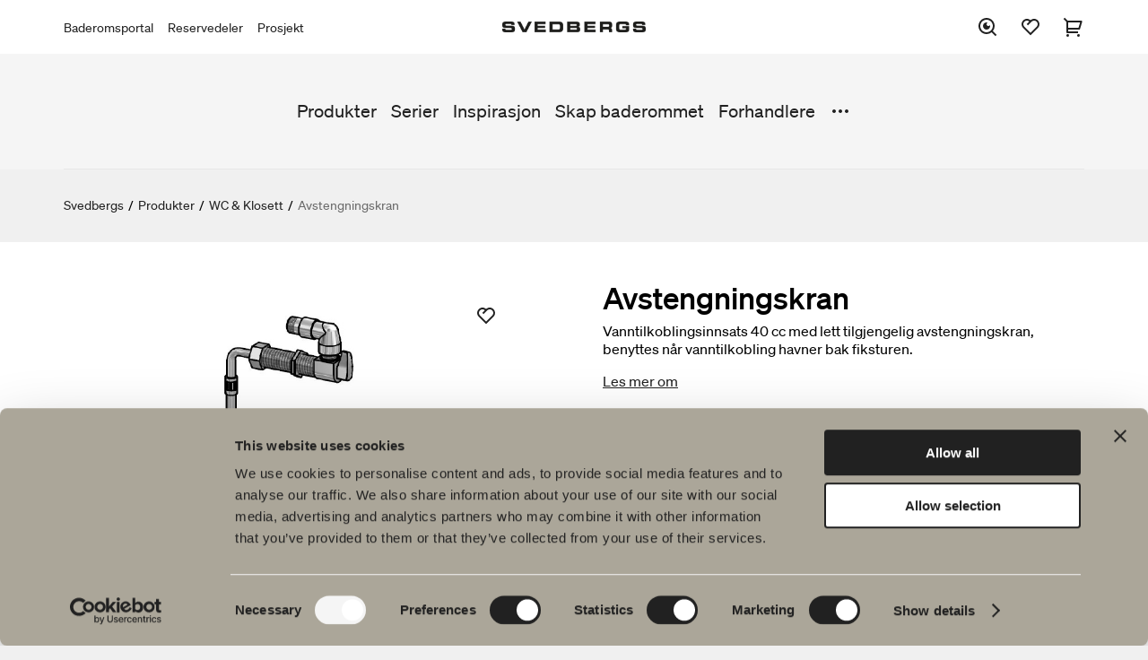

--- FILE ---
content_type: text/html; charset=utf-8
request_url: https://www.svedbergs.no/produkter/wc--klosett/avstengningskran/
body_size: 6294
content:

<!DOCTYPE html>

<html lang="no" data-lcid="20">
<head>
    <meta charset="UTF-8" />
    <meta name="viewport" content="width=device-width" />
    <title>Svedbergs Baderom - Avstengningskran til WC | WC og klosett</title>
    <meta name="title" content="Avstengningskran til WC | WC og klosett" />
    <meta name="description" content="Avstengningskran. 40 cc. Brukes til vanntilkobling bak WC-fixtur. Svedbergs - WC og toaletter til badet av h&#248;y kvalitet." />
    <meta name="keywords" />
    <meta name="robots" content="index, follow">

    <meta property="og:url" content="https://www.svedbergs.no/produkter/wc--klosett/avstengningskran/">
    <meta property="og:title" content="Avstengningskran til WC | WC og klosett">
    <meta property="og:description" content="Avstengningskran. 40 cc. Brukes til vanntilkobling bak WC-fixtur. Svedbergs - WC og toaletter til badet av h&#248;y kvalitet.">
    <meta property="og:image" content="https://www.svedbergs.no/globalassets/svedbergsimport/images/208/208137.png">

    <meta property="twitter:card" content="summary_large_image">
    <meta property="twitter:url" content="https://www.svedbergs.no/produkter/wc--klosett/avstengningskran/">
    <meta property="twitter:title" content="Avstengningskran til WC | WC og klosett">
    <meta property="twitter:description" content="Avstengningskran. 40 cc. Brukes til vanntilkobling bak WC-fixtur. Svedbergs - WC og toaletter til badet av h&#248;y kvalitet.">
    <meta property="twitter:image" content="https://www.svedbergs.no/globalassets/svedbergsimport/images/208/208137.png">

    <link rel="canonical" href="https://www.svedbergs.no/produkter/wc--klosett/avstengningskran/" />

    <link rel="stylesheet" type="text/css" href="/Static/site.min.css?v=638985474520000000" />
    <link rel="icon" href="/favicon.ico" type="image/x-icon">
    <link rel="shortcut icon" href="/favicon.ico" type="image/x-icon">

    <meta property="og:type" content="website" />
<!-- Google Tag Manager -->
<script>(function(w,d,s,l,i){w[l]=w[l]||[];w[l].push({'gtm.start':
new Date().getTime(),event:'gtm.js'});var f=d.getElementsByTagName(s)[0],
j=d.createElement(s),dl=l!='dataLayer'?'&l='+l:'';j.async=true;j.src=
'https://www.googletagmanager.com/gtm.js?id='+i+dl;f.parentNode.insertBefore(j,f);
})(window,document,'script','dataLayer','GTM-PWLK3D9');</script>
<!-- End Google Tag Manager -->


    

    
<script type="text/javascript">var appInsights=window.appInsights||function(config){function t(config){i[config]=function(){var t=arguments;i.queue.push(function(){i[config].apply(i,t)})}}var i={config:config},u=document,e=window,o="script",s="AuthenticatedUserContext",h="start",c="stop",l="Track",a=l+"Event",v=l+"Page",r,f;setTimeout(function(){var t=u.createElement(o);t.src=config.url||"https://js.monitor.azure.com/scripts/a/ai.0.js";u.getElementsByTagName(o)[0].parentNode.appendChild(t)});try{i.cookie=u.cookie}catch(y){}for(i.queue=[],r=["Event","Exception","Metric","PageView","Trace","Dependency"];r.length;)t("track"+r.pop());return t("set"+s),t("clear"+s),t(h+a),t(c+a),t(h+v),t(c+v),t("flush"),config.disableExceptionTracking||(r="onerror",t("_"+r),f=e[r],e[r]=function(config,t,u,e,o){var s=f&&f(config,t,u,e,o);return s!==!0&&i["_"+r](config,t,u,e,o),s}),i}({instrumentationKey:"c29ffb0d-cf0f-4e6c-b11e-f7dd78028510",sdkExtension:"a"});window.appInsights=appInsights;appInsights.queue&&appInsights.queue.length===0&&appInsights.trackPageView();</script></head>
<body class="bundle theme-default" data-site="consumer">
    <!-- Google Tag Manager (noscript) -->
<noscript><iframe src="https://www.googletagmanager.com/ns.html?id=GTM-PWLK3D9"
height="0" width="0" style="display:none;visibility:hidden"></iframe></noscript>
<!-- End Google Tag Manager (noscript) -->
<!-- Start of HubSpot Embed Code -->
<script type="text/javascript" id="hs-script-loader" async defer src="//js.hs-scripts.com/19569693.js"></script>
<!-- End of HubSpot Embed Code -->


    <header id="header" class="header" data-panel="collapsed">

<div class="header-nav-top-wrapper" data-component="header">
    <nav class="header-nav-top" aria-label="Hovednavigasjon">

                <ul class="header-links">
                        <li>
                            <a href="https://portal.svedbergs.no/" title="Baderomsportal">Baderomsportal</a>
                        </li>
                        <li>
                            <a href="/produkter/reservedeler/">Reservedeler</a>
                        </li>
                        <li>
                            <a href="https://prosjekt.svedbergs.no/">Prosjekt</a>
                        </li>
                </ul>
        <figure>
                <a href="/">
                    <img class="logotype" src="/globalassets/startsida/svedbergs_extended500x36.png" alt="Svedbergs Baderom" title="Svedbergs Baderom" />
                </a>
        </figure>

            <div class="header-icons-wrapper">
                <ul id="header-icons" class="header-icons">
                    <li class="menu-search">
                        <button data-panel="search" aria-label="S&#248;k">
                            <svg>
                                <use xlink:href="/Resources/Shared/static/img/remixicon.symbol.svg#ri-search-eye-line"></use>
                            </svg>
                        </button>
                    </li>
                        <li class="menu-favourites">
                            <a href="/favoritter/" data-panel="favourites" aria-label="Favoritter">
                                <svg>
                                    <use xlink:href="/Resources/Shared/static/img/remixicon.symbol.svg#ri-heart-2-line"></use>
                                </svg>

                                <span id="favourites-amount" class="amount hidden"></span>
                            </a>
                        </li>
                                            <li class="menu-cart">
                            <a id="cart-checkout" href="/handlekurv/" aria-label="Handlekurv">
                                <svg>
                                    <use xlink:href="/Resources/Shared/static/img/remixicon.symbol.svg#ri-shopping-cart-2-line"></use>
                                </svg>

                                <span data-cartamount="0" class="amount hidden">0</span>
                            </a>
                        </li>
                    <li class="menu-mobile">
                        <button data-panel="menu">
                            <svg>
                                <use xlink:href="/Resources/Shared/static/img/remixicon.symbol.svg#ri-menu-3-fill"></use>
                            </svg>
                        </button>
                    </li>
                    <li class="menu-mobile-close">
                        <button data-panel="menu-close">
                            <svg>
                                <use xlink:href="/Resources/Shared/static/img/remixicon.symbol.svg#ri-close-line"></use>
                            </svg>
                        </button>
                    </li>
                </ul>
            </div>
    </nav>
</div>
<div data-component="search">
    <form class="search-input" action="/sok/">
        <input type="search" name="query" placeholder="S&#248;k etter [produkter, sider, dokumenter]" value="" />
        <input type="submit" name="" value="S&#248;k" />
    </form>
</div>
<nav id="menu" class="menu" data-component="menu" aria-label="Sekund&#230;r navigering">
    <div class="container">
        <div class="inner">
            <ul class="primary-links">


                        <li>
                            <a href="/produkter/">Produkter</a>
                        </li>
                        <li>
                            <a href="/serier/">Serier</a>
                        </li>
                        <li>
                            <a href="/Inspirasjon/">Inspirasjon</a>
                        </li>
                        <li>
                            <a href="/planlegg-ditt-bad/">Skap baderommet</a>
                        </li>
                        <li>
                            <a href="/finn-forhandler/" title="Forhandlere">Forhandlere</a>
                        </li>
                        <li>
                            <a href="/barekraft/">B&#230;rekraft</a>
                        </li>
                        <li>
                            <a href="/produktveiledning/" title="Produktguider">Produktguider</a>
                        </li>
                        <li>
                            <a href="/om-svedbergs/" title="Om Svedbergs">Om Svedbergs</a>
                        </li>
                        <li>
                            <a href="/kundeservice/" title="Kundeservice">Kundeservice</a>
                        </li>
            </ul>
                <button data-menu="toggle">
                    <svg>
                        <use xlink:href="/Resources/Shared/static/img/remixicon.symbol.svg#ri-more-fill"></use>
                    </svg>
                </button>
        </div>
    </div>
    <div class="mobile-top-links">
            <ul class="secondary-links">
                    <li>
                        <a href="https://portal.svedbergs.no/" title="Baderomsportal">Baderomsportal</a>
                    </li>
                    <li>
                        <a href="/produkter/reservedeler/">Reservedeler</a>
                    </li>
                    <li>
                        <a href="https://prosjekt.svedbergs.no/">Prosjekt</a>
                    </li>
            </ul>
    </div>
</nav>    </header>

    <main id="main" data-loading="false">
    <section class="breadcrumbs">
        <ul>
                <li>

                        <a href="/">Svedbergs</a>
                </li>
                <li>
                        <span class="separator">/</span>

                        <a href="/produkter/">Produkter</a>
                </li>
                <li>
                        <span class="separator">/</span>

                        <a href="/produkter/wc--klosett/">WC &amp; Klosett</a>
                </li>
                <li>
                        <span class="separator">/</span>

                        <span class="active">Avstengningskran</span>
                </li>
        </ul>
    </section>

        

<div class="bundle-index" data-page="bundle-index">
    <section class="bundle-intro">
        <div class="inner">
            <div class="columns">
                <div class="images-wrapper">
                    <div class="media-slider" id="mobile-figure" data-slides="1" data-narrow-margin="true" data-infinite="false" data-component="media-slider">
                        <div class="slide">
                            <div class="product-card">
                                <div class="wrapper">
                                    <figure data-selector="product-image-mobile">
                                        <img id="product-image-mobile" src="/globalassets/svedbergsimport/images/208/208137.png" alt="Avstengningskran" />
                                        <button data-code="740610255" data-id="7406" data-article="10255|1" data-message="Produktet er n&#229; lagt til i din favorittliste." data-selector="favourite-add" class="favourite large">
                                            <svg>
                                                <use xlink:href="/Resources/Shared/static/img/remixicon.symbol.svg#ri-heart-2-line"></use>
                                            </svg>
                                        </button>
                                    </figure>
                                </div>
                            </div>
                        </div>
                       
                 
                    </div>
                    <figure id="bundle-figure"></figure>
                    <div class="images">
                        <ul class="images-items">

                        </ul>
                    </div>
                </div>
                <header>
                    <h1 class="h1">
                        Avstengningskran
                    </h1>

                    <p id="sales-text" class="truncate">
                        Vanntilkoblingsinnsats 40 cc med lett tilgjengelig avstengningskran, benyttes n&#229;r vanntilkobling havner bak fiksturen.
                    </p>

                    <button id="read-more" type="button" class="read-more">
                        Les mer om
                    </button>

                    <div id="bundle-intro"></div>
                </header>
            </div>
        </div>
    </section>

    <div class="data-upsale-container">
        <div class="data-upsale-wrapper">
            <section id="product-data" class="product-data">
                <div class="inner">
                    <h2 class="h2">Produktfakta</h2>
                    <div class="columns">
                        <ul class="collapsible" data-component="collapsible">
                            <li data-state="collapsed" id="product-description">
                                <button data-selector="product-description">
                                    <span>Produktbeskrivelse</span><i></i>
                                </button>
                                <ul>
                                    <li>
                                        <h3>Avstengningskran</h3>
<p>Vanntilkoblingsinnsats 40 cc med lett tilgjengelig avstengningskran, benyttes når vanntilkobling havner bak fiksturen.</p>                                    </li>
                                </ul>
                            </li>

                                <li data-state="collapsed" id=product-documents>
                                    <button data-selector="product-documents">
                                        <span>Vedlikeholdsr&#229;d</span><i></i>
                                    </button>
                                    <ul class="link-list">
                                            <li>
                                                <a href="/globalassets/svedbergsimport/documents/620/620399.pdf"><i><svg><use xlink:href="/Resources/Shared/static/img/remixicon.symbol.svg#ri-file-download-line"></use></svg></i>Vedlikeholdsveiledning FDV Dokumentasjon WC</a>
                                            </li>
                                    </ul>
                                </li>
                                                                                                                                                                                                                                                                                            <li data-state="collapsed" >
                                    <button data-selector="product-documents">
                                        <span>Monteringsanvisninger</span><i></i>
                                    </button>

                                    <ul class="link-list">
                                            <li>
                                                <a href="/globalassets/svedbergsimport/documents/620/620547.pdf"><i><svg><use xlink:href="/Resources/Shared/static/img/remixicon.symbol.svg#ri-file-download-line"></use></svg></i>Monteringsveiledning Avstengningskran</a>
                                            </li>
                                    </ul>
                                </li>
                                                                                                                                                                            <li data-state="collapsed">
                                    <button>
                                        <span>Artikkelnummer</span><i></i>
                                    </button>
                                    <ul class="article-numbers">
                                        <li>
                                            <div class="table">
                                                <table>
                                                    <thead>
                                                        <tr>
                                                            <th class="flex-1">Art.nr.</th>
                                                            <th class="flex-3">Beskrivelse</th>
                                                            <th class="flex-1">NOBB</th>
                                                            <th class="flex-1">EAN</th>
                                                                <th class="flex-1 center">Produktark</th>
                                                        </tr>
                                                    </thead>
                                                    <tbody>
                                                            <tr>
                                                                <td class="flex-1">
                                                                    <span class="label">Art.nr.: </span>
                                                                    98987
                                                                </td>
                                                                <td class="flex-3">
                                                                    <span class="label">Beskrivelse: </span>
                                                                    Avstengningskran, WC-fikstur, 40 mm
                                                                </td>
                                                                <td class="flex-1">
                                                                    <span class="label">NOBB: </span>
                                                                    
                                                                </td>
                                                                <td class="flex-1">
                                                                    <span class="label">EAN: </span>
                                                                    7323100123039
                                                                </td>

                                                                    <td class="flex-1 center">
                                                                        <span class="label">Produktark: </span>
                                                                        <a title="Last ned produktark" class="product-sheet-link" href="/pdfrenderapi/CreatePdf?articleCodes=107259&productPageUrl=/produkter/wc--klosett/avstengningskran/" download> <i class="download-product-sheet"><svg><use xlink:href="/Resources/Shared/static/img/remixicon.symbol.svg#ri-file-download-line"></use></svg></i> </a>
                                                                    </td>
                                                            </tr>
                                                    </tbody>
                                                </table>
                                            </div>
                                        </li>
                                    </ul>
                                </li>
                            <li data-state="collapsed" id="product-specification">
                                <button data-selector="product-specification">
                                    <span>Spesifikasjon</span><i></i>
                                </button>
                                <ul class="specification">
                                    <li>
                                        <div class="table">
                                            <table>
                                                <thead>
                                                    <tr>
                                                        <th class="flex-1">Key</th>
                                                        <th class="flex-2">Value</th>
                                                    </tr>
                                                </thead>
                                                <tbody>
                                                            <tr>
                                                                <td class="flex-1">Bredde</td>
                                                                <td class="flex-2">40 cm</td>
                                                            </tr>
                                                            <tr>
                                                                <td class="flex-1">Material</td>
                                                                <td class="flex-2">Metall </td>
                                                            </tr>
                                                            <tr>
                                                                <td class="flex-1">Produkttype</td>
                                                                <td class="flex-2">Avstengningskran </td>
                                                            </tr>
                                                </tbody>
                                            </table>
                                        </div>
                                    </li>
                                </ul>
                            </li>

                        </ul>
                    </div>
                </div>
            </section>

                <section class="upsale">
                    <div class="inner">
                        <h2 class="h2">Du er kanskje interessert i</h2>
                        <div class="media-slider" data-component="media-slider" data-next="Neste" data-previous="Tidligere" data-slides="1" data-margin="true">
                                <div class="slide">
                                    <div class="product-card">
                                        <div class="wrapper">
                                                <figure style="background-image: url('/globalassets/svedbergsimport/images/71/71207.png')">
                                                </figure>
                                            <a href="/produkter/wc--klosett/wc-fixtur2/" data-selector="bundle-link" class="product-customize product-card__card-link" aria-label="WC-fixtur"></a>
                                            <div class="inner">
                                                <h3>WC-fixtur</h3>
                                                <p class="description">Dubbelspolning. Spylemengde 6/3 liter</p>
                                                <p class="price-container">kr 3 890</p>
                                            </div>
                                            <div class="upsale-link footer-link">G&#229; til produkt</div>
                                        </div>
                                    </div>
                                </div>
                        </div>
                    </div>
                </section>

        </div>
    </div>



</div>

<div id="bundle-modal" class="modal "></div>

    <script>
        if (typeof dataLayer !== "undefined") {
            dataLayer.push({ ecommerce: null });
            dataLayer.push(
                {"event":"detail","ecommerce":{"detail":{"products":[{"name":"Avstengningskran, WC-fikstur, 40 mm","id":"98987","price":"860.00","brand":"","category":null,"variant":"Avstengningskran","quantity":0.0,"coupon":null}]}}}
            );
        }
    </script>

    </main>

<footer class="footer-alt" data-component="footer">
    <div class="inner">
        <div class="left-content">
                <figure>
                    <img class="logotype" src="/globalassets/startsida/svedbergs_extended500x36.png" alt="Svedbergs" />
                </figure>

            <p>Hos oss finner du alt for hele baderommet. Fra baderomsm&oslash;bler, servanter og blandebatterier til dusjer, badekar, h&aring;ndklet&oslash;rkere og toaletter.</p>
<p>Svedbergs i Dalstorp AB<br />Verkstadsv&auml;gen 1,<br />SE 514 63 Dalstorp, Sverige</p>
<p>Telefon: 38 09 07 94<br />E-post: kundeservice@svedbergs.no</p>


        </div>
        <div class="right-navigation">
            <nav class="footer-nav" aria-label="Footer">
                <ul>
                        <li>
                            <a href="/produkter/">Produkter</a>

                                <ul>
                                        <li>
                                            <a href="/produkter/baderomsmobler/">Baderomsm&#248;bler</a>
                                        </li>
                                        <li>
                                            <a href="/produkter/servantkran/">Servantkran</a>
                                        </li>
                                        <li>
                                            <a href="/produkter/dusj/">Dusj</a>
                                        </li>
                                        <li>
                                            <a href="/produkter/badekar/">Badekar</a>
                                        </li>
                                        <li>
                                            <a href="/produkter/dusj--og-badekarbatteri/">Dusj- og badekarbatteri</a>
                                        </li>
                                        <li>
                                            <a href="/produkter/handkletorker/">H&#229;ndklet&#248;rker</a>
                                        </li>
                                        <li>
                                            <a href="/produkter/wc--klosett/">WC &amp; Klosett</a>
                                        </li>
                                        <li>
                                            <a href="/produkter/baderomstilbehor/">Baderomstilbeh&#248;r</a>
                                        </li>
                                        <li>
                                            <a href="/produkter/reservedeler/">Reservedeler</a>
                                        </li>
                                </ul>
                        </li>
                        <li>
                            <a href="/serier/">Serier</a>

                                <ul>
                                        <li>
                                            <a href="/serier/poem-soft/">Poem Soft</a>
                                        </li>
                                        <li>
                                            <a href="/serier/nyheter-til-badet/">Nyheter til badet</a>
                                        </li>
                                        <li>
                                            <a href="/serier/mobelserier/">M&#248;belserier</a>
                                        </li>
                                        <li>
                                            <a href="/serier/vare-dusjer/">V&#229;re dusjer</a>
                                        </li>
                                        <li>
                                            <a href="/serier/speglar/">Speil</a>
                                        </li>
                                        <li>
                                            <a href="/serier/speilskap/">Speilskap</a>
                                        </li>
                                        <li>
                                            <a href="/serier/pendelbelysning/">Pendelbelysning</a>
                                        </li>
                                        <li>
                                            <a href="/serier/oppbevaring/">Oppbevaring</a>
                                        </li>
                                        <li>
                                            <a href="/serier/vask-og-tork/">Vask og t&#248;rk</a>
                                        </li>
                                        <li>
                                            <a href="/serier/servanter/">Servanter</a>
                                        </li>
                                        <li>
                                            <a href="/serier/kraner/">Kraner</a>
                                        </li>
                                        <li>
                                            <a href="/serier/handtak/">H&#229;ndtak</a>
                                        </li>
                                        <li>
                                            <a href="/serier/badekar/">Badekar</a>
                                        </li>
                                        <li>
                                            <a href="/serier/handkletorker/">H&#229;ndklet&#248;rker</a>
                                        </li>
                                </ul>
                        </li>
                        <li>
                            <a href="/planlegg-ditt-bad/">Tegneverkt&#248;y</a>

                                <ul>
                                        <li>
                                            <a href="/planlegg-ditt-bad/ditt-baderom-digitalt/">Ditt baderom digitalt</a>
                                        </li>
                                        <li>
                                            <a href="/planlegg-ditt-bad/blueprint/">Blueprint</a>
                                        </li>
                                        <li>
                                            <a href="/planlegg-ditt-bad/skap-baderommet/">Skap baderommet</a>
                                        </li>
                                </ul>
                        </li>
                        <li>
                            <a href="/barekraft/">B&#230;rekraft</a>

                                <ul>
                                        <li>
                                            <a href="/barekraft/planet/">Planet</a>
                                        </li>
                                        <li>
                                            <a href="/barekraft/product/">Product</a>
                                        </li>
                                        <li>
                                            <a href="/barekraft/people/">People</a>
                                        </li>
                                </ul>
                        </li>
                        <li>
                            <a href="/Inspirasjon/">Inspirasjon</a>

                                <ul>
                                        <li>
                                            <a href="/Inspirasjon/Bad-rom/">Bad &amp; Rom</a>
                                        </li>
                                        <li>
                                            <a href="/Inspirasjon/blyantpenn-svart/">Blyantpenn svart</a>
                                        </li>
                                        <li>
                                            <a href="/Inspirasjon/tips-og-rad/">Tips og r&#229;d</a>
                                        </li>
                                        <li>
                                            <a href="/Inspirasjon/hjemme-hos-vare-kunder/">Hjemme hos v&#229;re kunder</a>
                                        </li>
                                        <li>
                                            <a href="/Inspirasjon/vare-baderom/">V&#229;re baderom</a>
                                        </li>
                                        <li>
                                            <a href="/Inspirasjon/auren/">Auren</a>
                                        </li>
                                        <li>
                                            <a href="/Inspirasjon/intervju-med-johan-korner/">Intervju med Johan K&#246;rner</a>
                                        </li>
                                </ul>
                        </li>
                </ul>
            </nav>
        </div>
    </div>
    <div class="inner buttons">
            <div class="left-buttons">
                <div class="button-links">
                    
<ul>
    
        <li>
            <a href="/Inspirasjon/Bad-rom/" title="Bad &amp; Rom">Bad &amp; Rom</a> 
        </li>
    
</ul>
                </div>
            </div>

        <nav class="footer-nav-mobile" aria-label="Footer">
            <ul>
                    <li>
                        <a href="/produkter/">Produkter</a>
                    </li>
                    <li>
                        <a href="/serier/">Serier</a>
                    </li>
                    <li>
                        <a href="/planlegg-ditt-bad/">Tegneverkt&#248;y</a>
                    </li>
                    <li>
                        <a href="/barekraft/">B&#230;rekraft</a>
                    </li>
                    <li>
                        <a href="/Inspirasjon/">Inspirasjon</a>
                    </li>
            </ul>
        </nav>

            <div class="right-buttons">
                <div class="button-links">
                    
<ul>
    
        <li>
            <a href="/finn-forhandler/">Forhandlere</a> 
        </li>
    
        <li>
            <a href="/produkter/reservedeler/">Reservedeler</a> 
        </li>
    
</ul>
                </div>
            </div>
    </div>
    <div class="inner bottom">
            <form class="footer-nav-markets" action="ChangeMarket" method="get">
                <label for="market-selector">Spr&#229;k: </label>
                <select id="market-selector" class="select fixed" name="MarketId">
                    <option value="/produkter/wc--klosett/avstengningskran/" selected="">Norsk</option>
                        <option value="/produkter/wc--klosett/avstengningskran/ChangeMarket?marketId=DEFAULT" data-target="">Svenska</option>
                        <option value="/produkter/wc--klosett/avstengningskran/ChangeMarket?marketId=dk" data-target="">Dansk</option>
                        <option value="/produkter/wc--klosett/avstengningskran/ChangeMarket?marketId=en" data-target="">English</option>
                        <option value="/produkter/wc--klosett/avstengningskran/ChangeMarket?marketId=fi" data-target="">Suomi</option>
                </select>
            </form>

            <nav class="social-media-links" aria-label="Social media">
                <p class="social-media-links__title">F&#248;lg oss i sosiale medier</p>
                <a href="https://www.facebook.com/svedbergsno/" target="_blank">
        <i><svg><use xlink:href="/Resources/Shared/static/img/remixicon.symbol.svg#ri-facebook-circle-line"></use></svg></i> Facebook</a><a href="https://www.instagram.com/svedbergsno/" target="_blank">
        <i><svg><use xlink:href="/Resources/Shared/static/img/remixicon.symbol.svg#ri-instagram-line"></use></svg></i> Instagram</a><a href="https://www.tiktok.com/@svedbergs.se/" target="_blank">
        <i>
            <svg xmlns="http://www.w3.org/2000/svg" viewBox="0 0 448 512">
                <path d="M448,209.91a210.06,210.06,0,0,1-122.77-39.25V349.38A162.55,162.55,0,1,1,185,188.31V278.2a74.62,74.62,0,1,0,52.23,71.18V0l88,0a121.18,121.18,0,0,0,1.86,22.17h0A122.18,122.18,0,0,0,381,102.39a121.43,121.43,0,0,0,67,20.14Z" />
            </svg>
        </i>
TikTok</a><a href="https://www.linkedin.com/company/svedbergs" target="_blank">
        <i><svg><use xlink:href="/Resources/Shared/static/img/remixicon.symbol.svg#ri-linkedin-box-line"></use></svg></i> LinkedIn</a><a href="http://www.youtube.com/user/Svedbergsbadrum" target="_blank">
        <i><svg><use xlink:href="/Resources/Shared/static/img/remixicon.symbol.svg#ri-youtube-line"></use></svg></i> Youtube</a><a href="https://www.pinterest.com/Svedbergs/" target="_blank">
        <i><svg><use xlink:href="/Resources/Shared/static/img/remixicon.symbol.svg#ri-pinterest-line"></use></svg></i> Pinterest</a>
            </nav>

        <div id="footer-search" class="menu-search">
            <button data-panel="search">
                <svg>
                    <use xlink:href="/Resources/Shared/static/img/remixicon.symbol.svg#ri-search-eye-line"></use>
                </svg>
                <span>S&#248;k</span>
            </button>
        </div>
    </div>

</footer>




    
    <script type="text/javascript" src="https://dl.episerver.net/13.6.1/epi-util/find.js"></script>
<script type="text/javascript">
if(typeof FindApi === 'function'){var api = new FindApi();api.setApplicationUrl('/');api.setServiceApiBaseUrl('/find_v2/');api.processEventFromCurrentUri();api.bindWindowEvents();api.bindAClickEvent();api.sendBufferedEvents();}
</script>


    <section id="modal" class="modal"></section>
<div class="old-browser">
  <div class="old-browser__content">
    <img src="/globalassets/startsida/svedbergs_extended500x36.png" alt="Svedbergs Baderom" />
    <p>Dette nettstedet st&oslash;tter ikke Internet Explorer. Vennligst bes&oslash;k nettstedet v&aring;rt ved hjelp av en annen nettleser.</p>
  </div>
</div>



    
    <script src="/Static/site.min.js?v=638985474520000000"></script>

</body>
</html>


--- FILE ---
content_type: text/css
request_url: https://www.svedbergs.no/Static/site.min.css?v=638985474520000000
body_size: 87363
content:
/*!************************************************************************************************************************************************!*\
  !*** css ./node_modules/css-loader/dist/cjs.js!./node_modules/sass-loader/dist/cjs.js!./Resources/Site/pages/magazine-page/magazine-page.scss ***!
  \************************************************************************************************************************************************/
@import url(https://fonts.googleapis.com/css2?family=Libre+Bodoni&display=swap);
/*!**************************************************************************************************************************************************!*\
  !*** css ./node_modules/css-loader/dist/cjs.js!./node_modules/sass-loader/dist/cjs.js!./Resources/Shared/js/components/img-modal/img-modal.scss ***!
  \**************************************************************************************************************************************************/
.img-modal-view {
  max-width: 80vw;
  max-height: 80vh;
  position: relative;
}
.img-modal-view .img-wrapper {
  width: 880px;
  height: 660px;
  padding: 15px;
  background-color: #fff;
}
.img-modal-view .img-wrapper button {
  position: absolute;
  top: 1rem;
  right: 1rem;
}
.img-modal-view .img-wrapper figure {
  display: flex;
  height: 100%;
  width: 100%;
  justify-content: center;
}
.img-modal-view .img-wrapper figure img {
  max-width: 100%;
  max-height: 100%;
  width: auto;
  object-fit: contain;
}
.img-modal-view .arrow {
  color: #a9a9a9;
  font-size: 120px;
}
.img-modal-view .arrow:hover {
  color: #c7c7c7;
  transition: color 0.3s;
  cursor: pointer;
}
.img-modal-view .left {
  position: absolute;
  top: 50%;
  margin-top: -60px;
  left: -50px;
}
.img-modal-view .right {
  position: absolute;
  right: -50px;
  top: 50%;
  margin-top: -60px;
}
@media (max-width: 700px) {
  .img-modal-view .left {
    left: -20px;
  }
  .img-modal-view .right {
    right: -20px;
  }
}
.img-modal-view .below {
  position: absolute;
  bottom: -50px;
  left: 0;
  right: 0;
  display: flex;
  justify-content: center;
}
.img-modal-view .below ul {
  display: inline-block;
  list-style: none;
  display: flex;
  justify-content: center;
}
.img-modal-view .below ul li {
  display: inline-block;
  list-style: none;
  background-color: #ffffff;
  min-height: 8px;
  min-width: 8px;
  border-radius: 50%;
  margin-right: 4px;
  margin-left: 4px;
}
.img-modal-view .below ul li:hover {
  cursor: pointer;
}
.img-modal-view .below ul .selected-box {
  background-color: #a9a9a9;
}
/*!***************************************************************************************************************************************************!*\
  !*** css ./node_modules/css-loader/dist/cjs.js!./node_modules/sass-loader/dist/cjs.js!./Resources/Shared/js/components/filter/filters-quick.scss ***!
  \***************************************************************************************************************************************************/
@-webkit-keyframes rotateIn {
  0% {
    opacity: 0;
    -webkit-transform: rotate(-200deg);
    -moz-transform: rotate(-200deg);
    -ms-transform: rotate(-200deg);
    -o-transform: rotate(-200deg);
    transform: rotate(-200deg);
    -webkit-transform-origin: center center;
    -moz-transform-origin: center center;
    -ms-transform-origin: center center;
    -o-transform-origin: center center;
    transform-origin: center center;
  }
  100% {
    opacity: 1;
    -webkit-transform: rotate(0);
    -moz-transform: rotate(0);
    -ms-transform: rotate(0);
    -o-transform: rotate(0);
    transform: rotate(0);
    -webkit-transform-origin: center center;
    -moz-transform-origin: center center;
    -ms-transform-origin: center center;
    -o-transform-origin: center center;
    transform-origin: center center;
  }
}
@-moz-keyframes rotateIn {
  0% {
    opacity: 0;
    -webkit-transform: rotate(-200deg);
    -moz-transform: rotate(-200deg);
    -ms-transform: rotate(-200deg);
    -o-transform: rotate(-200deg);
    transform: rotate(-200deg);
    -webkit-transform-origin: center center;
    -moz-transform-origin: center center;
    -ms-transform-origin: center center;
    -o-transform-origin: center center;
    transform-origin: center center;
  }
  100% {
    opacity: 1;
    -webkit-transform: rotate(0);
    -moz-transform: rotate(0);
    -ms-transform: rotate(0);
    -o-transform: rotate(0);
    transform: rotate(0);
    -webkit-transform-origin: center center;
    -moz-transform-origin: center center;
    -ms-transform-origin: center center;
    -o-transform-origin: center center;
    transform-origin: center center;
  }
}
@-ms-keyframes rotateIn {
  0% {
    opacity: 0;
    -webkit-transform: rotate(-200deg);
    -moz-transform: rotate(-200deg);
    -ms-transform: rotate(-200deg);
    -o-transform: rotate(-200deg);
    transform: rotate(-200deg);
    -webkit-transform-origin: center center;
    -moz-transform-origin: center center;
    -ms-transform-origin: center center;
    -o-transform-origin: center center;
    transform-origin: center center;
  }
  100% {
    opacity: 1;
    -webkit-transform: rotate(0);
    -moz-transform: rotate(0);
    -ms-transform: rotate(0);
    -o-transform: rotate(0);
    transform: rotate(0);
    -webkit-transform-origin: center center;
    -moz-transform-origin: center center;
    -ms-transform-origin: center center;
    -o-transform-origin: center center;
    transform-origin: center center;
  }
}
@-o-keyframes rotateIn {
  0% {
    opacity: 0;
    -webkit-transform: rotate(-200deg);
    -moz-transform: rotate(-200deg);
    -ms-transform: rotate(-200deg);
    -o-transform: rotate(-200deg);
    transform: rotate(-200deg);
    -webkit-transform-origin: center center;
    -moz-transform-origin: center center;
    -ms-transform-origin: center center;
    -o-transform-origin: center center;
    transform-origin: center center;
  }
  100% {
    opacity: 1;
    -webkit-transform: rotate(0);
    -moz-transform: rotate(0);
    -ms-transform: rotate(0);
    -o-transform: rotate(0);
    transform: rotate(0);
    -webkit-transform-origin: center center;
    -moz-transform-origin: center center;
    -ms-transform-origin: center center;
    -o-transform-origin: center center;
    transform-origin: center center;
  }
}
@keyframes rotateIn {
  0% {
    opacity: 0;
    -webkit-transform: rotate(-200deg);
    -moz-transform: rotate(-200deg);
    -ms-transform: rotate(-200deg);
    -o-transform: rotate(-200deg);
    transform: rotate(-200deg);
    -webkit-transform-origin: center center;
    -moz-transform-origin: center center;
    -ms-transform-origin: center center;
    -o-transform-origin: center center;
    transform-origin: center center;
  }
  100% {
    opacity: 1;
    -webkit-transform: rotate(0);
    -moz-transform: rotate(0);
    -ms-transform: rotate(0);
    -o-transform: rotate(0);
    transform: rotate(0);
    -webkit-transform-origin: center center;
    -moz-transform-origin: center center;
    -ms-transform-origin: center center;
    -o-transform-origin: center center;
    transform-origin: center center;
  }
}
@-webkit-keyframes fadeInDown {
  0% {
    opacity: 0;
    -webkit-transform: translateY(-20px);
    -moz-transform: translateY(-20px);
    -ms-transform: translateY(-20px);
    -o-transform: translateY(-20px);
    transform: translateY(-20px);
  }
  100% {
    opacity: 1;
    -webkit-transform: translateY(0);
    -moz-transform: translateY(0);
    -ms-transform: translateY(0);
    -o-transform: translateY(0);
    transform: translateY(0);
  }
}
@-moz-keyframes fadeInDown {
  0% {
    opacity: 0;
    -webkit-transform: translateY(-20px);
    -moz-transform: translateY(-20px);
    -ms-transform: translateY(-20px);
    -o-transform: translateY(-20px);
    transform: translateY(-20px);
  }
  100% {
    opacity: 1;
    -webkit-transform: translateY(0);
    -moz-transform: translateY(0);
    -ms-transform: translateY(0);
    -o-transform: translateY(0);
    transform: translateY(0);
  }
}
@-ms-keyframes fadeInDown {
  0% {
    opacity: 0;
    -webkit-transform: translateY(-20px);
    -moz-transform: translateY(-20px);
    -ms-transform: translateY(-20px);
    -o-transform: translateY(-20px);
    transform: translateY(-20px);
  }
  100% {
    opacity: 1;
    -webkit-transform: translateY(0);
    -moz-transform: translateY(0);
    -ms-transform: translateY(0);
    -o-transform: translateY(0);
    transform: translateY(0);
  }
}
@-o-keyframes fadeInDown {
  0% {
    opacity: 0;
    -webkit-transform: translateY(-20px);
    -moz-transform: translateY(-20px);
    -ms-transform: translateY(-20px);
    -o-transform: translateY(-20px);
    transform: translateY(-20px);
  }
  100% {
    opacity: 1;
    -webkit-transform: translateY(0);
    -moz-transform: translateY(0);
    -ms-transform: translateY(0);
    -o-transform: translateY(0);
    transform: translateY(0);
  }
}
@keyframes fadeInDown {
  0% {
    opacity: 0;
    -webkit-transform: translateY(-20px);
    -moz-transform: translateY(-20px);
    -ms-transform: translateY(-20px);
    -o-transform: translateY(-20px);
    transform: translateY(-20px);
  }
  100% {
    opacity: 1;
    -webkit-transform: translateY(0);
    -moz-transform: translateY(0);
    -ms-transform: translateY(0);
    -o-transform: translateY(0);
    transform: translateY(0);
  }
}
.filters-quick {
  margin-bottom: 1.625rem;
}
.filters-quick .radio-group {
  list-style: none;
  padding: 0;
  margin: 1rem 0;
  display: flex;
}
.filters-quick .radio-group li {
  display: flex;
}
.filters-quick .radio-group li:first-child ~ li {
  margin-left: 0.625rem;
}
.filters-quick .radio-group .button-all {
  background-color: var(--theme-color--black);
  color: var(--theme-color--white);
}
.filters-quick .radio-group .button-all:hover {
  color: white !important;
  background: var(--theme-color--darkish);
}
.filters-quick .summary {
  display: flex;
  align-items: flex-start;
  justify-content: space-between;
  font-size: 0.75rem;
  margin: 2rem 0;
}
@media (min-width: 48rem) {
  .filters-quick .summary {
    align-items: center;
    font-size: 0.875rem;
  }
}
.filters-quick .summary .sorting {
  position: relative;
}
.filters-quick .summary .sorting > button {
  display: flex;
  cursor: pointer;
  border: none;
  background-color: transparent;
  margin: 0;
  padding: 0;
  font-family: inherit;
  font-size: inherit;
  display: flex;
  align-items: center;
  color: var(--theme-color--black);
}
.filters-quick .summary .sorting > button .bold {
  font-family: var(--font-primary--bold);
}
.filters-quick .summary .sorting > button:after {
  content: "";
  width: 1.25rem;
  height: 1.25rem;
  background-image: url([data-uri]);
  margin-left: 0.625rem;
  background-size: contain;
  background-repeat: no-repeat;
}
.filters-quick .summary .sorting .sorting-options {
  list-style: none;
  margin: 0;
  padding: 0;
  border-radius: var(--theme-border--radius);
  box-shadow: var(--theme-boxshadow--large);
  position: absolute;
  top: 100%;
  left: 0;
  background-color: var(--theme-color--white);
  width: 100%;
  z-index: 999;
  margin-top: 0.625rem;
  display: none;
}
.filters-quick .summary .sorting .sorting-options li:first-child ~ li {
  border-top: 1px solid var(--theme-color--gray);
}
.filters-quick .summary .sorting .sorting-options li button {
  display: flex;
  cursor: pointer;
  border: none;
  background-color: transparent;
  margin: 0;
  padding: 0;
  font-family: inherit;
  width: 100%;
  padding: 0.625rem 1rem;
  text-align: left;
  outline: none;
  color: var(--theme-color--black);
}
.filters-quick .summary .sorting .sorting-options li button.selected {
  pointer-events: none;
  cursor: default;
  color: var(--theme-color--grayscull);
  font-family: var(--font-primary--bold);
}
.filters-quick .summary .sorting .sorting-options li button:hover {
  background-color: var(--theme-color--gray);
  transition: 0.3s ease;
}
.filters-quick .summary .sorting .sorting-options.active {
  -webkit-animation-name: fadeInDown;
  -moz-animation-name: fadeInDown;
  -ms-animation-name: fadeInDown;
  -o-animation-name: fadeInDown;
  animation-name: fadeInDown;
  -webkit-animation-iteration-count: 1;
  -moz-animation-iteration-count: 1;
  -ms-animation-iteration-count: 1;
  -o-animation-iteration-count: 1;
  animation-iteration-count: 1;
  -webkit-animation-duration: 1s;
  -moz-animation-duration: 1s;
  -ms-animation-duration: 1s;
  -o-animation-duration: 1s;
  animation-duration: 1s;
  -webkit-animation-delay: 0s;
  -moz-animation-delay: 0s;
  -ms-animation-delay: 0s;
  -o-animation-delay: 0s;
  animation-delay: 0s;
  -webkit-animation-timing-function: ease;
  -moz-animation-timing-function: ease;
  -ms-animation-timing-function: ease;
  -o-animation-timing-function: ease;
  animation-timing-function: ease;
  -webkit-animation-fill-mode: both;
  -moz-animation-fill-mode: both;
  -ms-animation-fill-mode: both;
  -o-animation-fill-mode: both;
  animation-fill-mode: both;
  -webkit-backface-visibility: hidden;
  -moz-backface-visibility: hidden;
  -ms-backface-visibility: hidden;
  -o-backface-visibility: hidden;
  backface-visibility: hidden;
  display: block;
}
.filters-quick .summary .sorting .sorting-options:before {
  position: absolute;
  top: -5px;
  left: calc(50% - 5px);
  width: 10px;
  height: 10px;
  background-color: var(--theme-color--white);
  content: "";
  transform: rotate(45deg);
  z-index: -1;
}
.filters-quick .summary .active-hits {
  display: flex;
  align-items: flex-start;
  flex-direction: column;
}
@media (min-width: 48rem) {
  .filters-quick .summary .active-hits {
    flex-direction: row;
    align-items: center;
  }
}
.filters-quick .summary .active-hits > span {
  display: inline-flex;
}
.filters-quick .summary .active-hits > span:before {
  content: "";
  width: 1.125rem;
  height: 1.125rem;
  background-image: url([data-uri]);
  margin-right: 0.313rem;
  background-size: contain;
  background-repeat: no-repeat;
}
@media (min-width: 48rem) {
  .filters-quick .summary .active-hits > span:first-child ~ span {
    margin-left: 0.313rem;
  }
}
.filters-quick .summary .active-filters-none {
  color: var(--theme-color--grayscull);
}
.filters-quick .summary .filters-clear {
  display: flex;
  cursor: pointer;
  border: none;
  background-color: transparent;
  margin: 0;
  padding: 0;
  font-family: inherit;
  font-size: inherit;
  color: var(--theme-color--grayscull);
  text-decoration: underline;
  text-align: left;
}
.filters-quick .summary .filters-clear:hover {
  transition: 0.3s ease;
  color: var(--theme-color--black);
}
.filters-quick .selected-filters {
  list-style: none;
  margin: 1.625rem 0 0 0;
  padding: 1.625rem 0 0 0;
  border-top: 1px solid var(--theme-color--grayer);
  display: flex;
  flex-wrap: wrap;
}
.filters-quick .selected-filters li {
  margin: 0 0.625rem 0.625rem 0;
}
.filters-quick .selected-filters .filter-item-remove {
  display: flex;
  cursor: pointer;
  border: none;
  background-color: transparent;
  margin: 0;
  padding: 0;
  background-color: var(--theme-color--white);
  padding: 0.625rem 1rem 0.625rem 1rem;
  font-family: inherit;
  border-radius: 20px 20px 0 20px;
  position: relative;
  font-size: 0.75rem;
  align-items: center;
  color: var(--theme-color--black);
}
.filters-quick .selected-filters .filter-item-remove > * {
  pointer-events: none;
}
.filters-quick .selected-filters .filter-item-remove .bold {
  font-family: var(--font-primary--bold);
  margin-right: 0.313rem;
}
.filters-quick .selected-filters .filter-item-remove svg {
  width: 1rem;
  height: 1rem;
  margin-left: 0.625rem;
}
.filters-quick .selected-filters .filter-item-remove:hover {
  transition: 0.3s ease;
  background-color: #efdde3;
  color: #690700;
}
.filters-quick .selected-filters .filter-item-remove:hover svg {
  -webkit-animation-name: rotateIn;
  -moz-animation-name: rotateIn;
  -ms-animation-name: rotateIn;
  -o-animation-name: rotateIn;
  animation-name: rotateIn;
  -webkit-animation-iteration-count: 1;
  -moz-animation-iteration-count: 1;
  -ms-animation-iteration-count: 1;
  -o-animation-iteration-count: 1;
  animation-iteration-count: 1;
  -webkit-animation-duration: 0.3s;
  -moz-animation-duration: 0.3s;
  -ms-animation-duration: 0.3s;
  -o-animation-duration: 0.3s;
  animation-duration: 0.3s;
  -webkit-animation-delay: 0s;
  -moz-animation-delay: 0s;
  -ms-animation-delay: 0s;
  -o-animation-delay: 0s;
  animation-delay: 0s;
  -webkit-animation-timing-function: ease;
  -moz-animation-timing-function: ease;
  -ms-animation-timing-function: ease;
  -o-animation-timing-function: ease;
  animation-timing-function: ease;
  -webkit-animation-fill-mode: both;
  -moz-animation-fill-mode: both;
  -ms-animation-fill-mode: both;
  -o-animation-fill-mode: both;
  animation-fill-mode: both;
  -webkit-backface-visibility: hidden;
  -moz-backface-visibility: hidden;
  -ms-backface-visibility: hidden;
  -o-backface-visibility: hidden;
  backface-visibility: hidden;
  fill: #690700;
}
.filters-quick.portal .selected-filters .filter-item-remove {
  background-color: var(--theme-color--grayer);
  color: var(--theme-color--black);
}
.filters-quick.portal .selected-filters .filter-item-remove:hover {
  background-color: #efdde3;
  color: #690700;
}
/*!*************************************************************************************************************************************************!*\
  !*** css ./node_modules/css-loader/dist/cjs.js!./node_modules/sass-loader/dist/cjs.js!./Resources/Shared/js/components/filter/filters-all.scss ***!
  \*************************************************************************************************************************************************/
@-webkit-keyframes fadeIn {
  0% {
    opacity: 0;
  }
  100% {
    opacity: 1;
  }
}
@-moz-keyframes fadeIn {
  0% {
    opacity: 0;
  }
  100% {
    opacity: 1;
  }
}
@-ms-keyframes fadeIn {
  0% {
    opacity: 0;
  }
  100% {
    opacity: 1;
  }
}
@-o-keyframes fadeIn {
  0% {
    opacity: 0;
  }
  100% {
    opacity: 1;
  }
}
@keyframes fadeIn {
  0% {
    opacity: 0;
  }
  100% {
    opacity: 1;
  }
}
.filters-all {
  background-color: var(--theme-color--white);
  height: 100%;
  width: 100%;
  position: relative;
}
@media (min-width: 62rem) {
  .filters-all {
    width: 28rem;
    height: initial;
  }
}
.filters-all header,
.filters-all footer {
  left: 0;
  width: 100%;
  display: flex;
  align-items: center;
  justify-content: center;
  height: 60px;
  box-sizing: border-box;
  z-index: 10000;
}
.filters-all header {
  position: absolute;
  top: 0;
  background-color: var(--theme-color--grayish);
}
.filters-all header h3 {
  font-family: var(--font-primary--bold);
  text-align: center;
  padding: 0 1rem;
  display: block;
}
.filters-all header button {
  display: flex;
  cursor: pointer;
  border: none;
  background-color: transparent;
  margin: 0;
  padding: 0;
  width: 1.5rem;
  height: 1.5rem;
  background-color: rgba(255, 255, 255, 0.8);
  border-radius: 50%;
  align-items: center;
  justify-content: center;
  position: absolute;
  top: calc(50% - 0.75rem);
  right: 1rem;
}
.filters-all header button svg {
  width: 1rem;
  height: 1rem;
  fill: var(--theme-color--black);
}
.filters-all header button:hover {
  transition: 0.3s ease;
  background-color: white;
}
.filters-all footer {
  display: flex;
  cursor: pointer;
  border: none;
  background-color: transparent;
  margin: 0;
  padding: 0;
  position: fixed;
  bottom: 0;
  background-color: var(--theme-color--white);
  padding: 1rem;
}
@media (min-width: 62rem) {
  .filters-all footer {
    position: absolute;
  }
}
.filters-all > ul {
  background-color: var(--theme-color--body);
  padding: 60px 0;
  margin: 0;
  list-style: none;
  overflow-y: auto;
  overflow-x: hidden;
  max-height: 60vh;
}
.filters-all > ul > li .filter-toggle {
  display: flex;
  cursor: pointer;
  border: none;
  background-color: transparent;
  margin: 0;
  padding: 0;
  flex-direction: column;
  width: 100%;
  font-size: 0.875rem;
  padding: 1rem 3rem 1rem 1rem;
  position: relative;
  align-items: flex-start;
  color: var(--theme-color--black);
}
.filters-all > ul > li .filter-toggle .filter-title {
  font-family: var(--font-primary--bold);
  padding-bottom: 0.313rem;
}
.filters-all > ul > li .filter-toggle .filters-selected {
  font-size: 0.75rem;
  color: var(--theme-color--grayscull);
  display: block;
  font-family: var(--font-primary--medium);
  display: flex;
}
.filters-all > ul > li .filter-toggle .filters-selected dt:first-child ~ dt:before {
  content: ", ";
}
.filters-all > ul > li .filter-toggle.expanded + ul {
  display: flex;
}
.filters-all > ul > li .filter-toggle.expanded:after {
  background-image: url([data-uri]);
}
.filters-all > ul > li .filter-toggle:not(.expanded) + ul {
  display: none;
}
.filters-all > ul > li .filter-toggle:not(.expanded):after {
  background-image: url([data-uri]);
}
.filters-all > ul > li .filter-toggle:after {
  content: "";
  top: calc(50% - 0.5rem);
  right: 1rem;
  position: absolute;
  width: 1rem;
  height: 1rem;
  background-position: center;
}
.filters-all > ul > li ul {
  margin: -1px;
  list-style: none;
  padding: 1rem;
  flex-wrap: wrap;
  background-color: #fdfbfb;
}
.filters-all > ul > li ul li {
  display: inline-flex;
  width: 50%;
}
.filters-all > ul > li:first-child ~ li {
  border-top: 1px solid var(--theme-color--light);
}
.filters-all[data-loading=true] > ul,
.filters-all[data-loading=true] header {
  pointer-events: none;
  opacity: 0.6;
}
.filters-all[data-loading=true] footer {
  cursor: not-allowed;
}
.filters-all[data-loading=true] footer button {
  position: relative;
  pointer-events: none;
}
.filters-all[data-loading=true] footer button:before {
  content: "";
  z-index: 600;
  background-image: url(/Resources/Shared/static/img/spinner.svg);
  background-repeat: no-repeat;
  background-size: contain;
  position: absolute;
  width: 20px;
  height: 20px;
  top: calc(50% - 10px);
  left: calc(50% - 10px);
}
.filters-all[data-loading=true] footer:after {
  content: "";
  position: absolute;
  top: 0;
  left: 0;
  width: 100%;
  height: 100%;
  background-color: rgba(255, 255, 255, 0.75);
  z-index: 500;
}
/*!************************************************************************************************************************************************!*\
  !*** css ./node_modules/css-loader/dist/cjs.js!./node_modules/sass-loader/dist/cjs.js!./Resources/Shared/js/components/toastbar/toastbar.scss ***!
  \************************************************************************************************************************************************/
@-webkit-keyframes slideOutUp {
  0% {
    -webkit-transform: translateY(0);
    -moz-transform: translateY(0);
    -ms-transform: translateY(0);
    -o-transform: translateY(0);
    transform: translateY(0);
  }
  100% {
    opacity: 0;
    -webkit-transform: translateY(-2000px);
    -moz-transform: translateY(-2000px);
    -ms-transform: translateY(-2000px);
    -o-transform: translateY(-2000px);
    transform: translateY(-2000px);
  }
}
@-moz-keyframes slideOutUp {
  0% {
    -webkit-transform: translateY(0);
    -moz-transform: translateY(0);
    -ms-transform: translateY(0);
    -o-transform: translateY(0);
    transform: translateY(0);
  }
  100% {
    opacity: 0;
    -webkit-transform: translateY(-2000px);
    -moz-transform: translateY(-2000px);
    -ms-transform: translateY(-2000px);
    -o-transform: translateY(-2000px);
    transform: translateY(-2000px);
  }
}
@-ms-keyframes slideOutUp {
  0% {
    -webkit-transform: translateY(0);
    -moz-transform: translateY(0);
    -ms-transform: translateY(0);
    -o-transform: translateY(0);
    transform: translateY(0);
  }
  100% {
    opacity: 0;
    -webkit-transform: translateY(-2000px);
    -moz-transform: translateY(-2000px);
    -ms-transform: translateY(-2000px);
    -o-transform: translateY(-2000px);
    transform: translateY(-2000px);
  }
}
@-o-keyframes slideOutUp {
  0% {
    -webkit-transform: translateY(0);
    -moz-transform: translateY(0);
    -ms-transform: translateY(0);
    -o-transform: translateY(0);
    transform: translateY(0);
  }
  100% {
    opacity: 0;
    -webkit-transform: translateY(-2000px);
    -moz-transform: translateY(-2000px);
    -ms-transform: translateY(-2000px);
    -o-transform: translateY(-2000px);
    transform: translateY(-2000px);
  }
}
@keyframes slideOutUp {
  0% {
    -webkit-transform: translateY(0);
    -moz-transform: translateY(0);
    -ms-transform: translateY(0);
    -o-transform: translateY(0);
    transform: translateY(0);
  }
  100% {
    opacity: 0;
    -webkit-transform: translateY(-2000px);
    -moz-transform: translateY(-2000px);
    -ms-transform: translateY(-2000px);
    -o-transform: translateY(-2000px);
    transform: translateY(-2000px);
  }
}
@-webkit-keyframes slideOutUp {
  0% {
    -webkit-transform: translateY(0);
    -moz-transform: translateY(0);
    -ms-transform: translateY(0);
    -o-transform: translateY(0);
    transform: translateY(0);
  }
  100% {
    opacity: 0;
    -webkit-transform: translateY(-2000px);
    -moz-transform: translateY(-2000px);
    -ms-transform: translateY(-2000px);
    -o-transform: translateY(-2000px);
    transform: translateY(-2000px);
  }
}
@-moz-keyframes slideOutUp {
  0% {
    -webkit-transform: translateY(0);
    -moz-transform: translateY(0);
    -ms-transform: translateY(0);
    -o-transform: translateY(0);
    transform: translateY(0);
  }
  100% {
    opacity: 0;
    -webkit-transform: translateY(-2000px);
    -moz-transform: translateY(-2000px);
    -ms-transform: translateY(-2000px);
    -o-transform: translateY(-2000px);
    transform: translateY(-2000px);
  }
}
@-ms-keyframes slideOutUp {
  0% {
    -webkit-transform: translateY(0);
    -moz-transform: translateY(0);
    -ms-transform: translateY(0);
    -o-transform: translateY(0);
    transform: translateY(0);
  }
  100% {
    opacity: 0;
    -webkit-transform: translateY(-2000px);
    -moz-transform: translateY(-2000px);
    -ms-transform: translateY(-2000px);
    -o-transform: translateY(-2000px);
    transform: translateY(-2000px);
  }
}
@-o-keyframes slideOutUp {
  0% {
    -webkit-transform: translateY(0);
    -moz-transform: translateY(0);
    -ms-transform: translateY(0);
    -o-transform: translateY(0);
    transform: translateY(0);
  }
  100% {
    opacity: 0;
    -webkit-transform: translateY(-2000px);
    -moz-transform: translateY(-2000px);
    -ms-transform: translateY(-2000px);
    -o-transform: translateY(-2000px);
    transform: translateY(-2000px);
  }
}
@keyframes slideOutUp {
  0% {
    -webkit-transform: translateY(0);
    -moz-transform: translateY(0);
    -ms-transform: translateY(0);
    -o-transform: translateY(0);
    transform: translateY(0);
  }
  100% {
    opacity: 0;
    -webkit-transform: translateY(-2000px);
    -moz-transform: translateY(-2000px);
    -ms-transform: translateY(-2000px);
    -o-transform: translateY(-2000px);
    transform: translateY(-2000px);
  }
}
@-webkit-keyframes slideInDown {
  0% {
    opacity: 0;
    -webkit-transform: translateY(-2000px);
    -moz-transform: translateY(-2000px);
    -ms-transform: translateY(-2000px);
    -o-transform: translateY(-2000px);
    transform: translateY(-2000px);
  }
  100% {
    opacity: 1;
    -webkit-transform: translateY(0);
    -moz-transform: translateY(0);
    -ms-transform: translateY(0);
    -o-transform: translateY(0);
    transform: translateY(0);
  }
}
@-moz-keyframes slideInDown {
  0% {
    opacity: 0;
    -webkit-transform: translateY(-2000px);
    -moz-transform: translateY(-2000px);
    -ms-transform: translateY(-2000px);
    -o-transform: translateY(-2000px);
    transform: translateY(-2000px);
  }
  100% {
    opacity: 1;
    -webkit-transform: translateY(0);
    -moz-transform: translateY(0);
    -ms-transform: translateY(0);
    -o-transform: translateY(0);
    transform: translateY(0);
  }
}
@-ms-keyframes slideInDown {
  0% {
    opacity: 0;
    -webkit-transform: translateY(-2000px);
    -moz-transform: translateY(-2000px);
    -ms-transform: translateY(-2000px);
    -o-transform: translateY(-2000px);
    transform: translateY(-2000px);
  }
  100% {
    opacity: 1;
    -webkit-transform: translateY(0);
    -moz-transform: translateY(0);
    -ms-transform: translateY(0);
    -o-transform: translateY(0);
    transform: translateY(0);
  }
}
@-o-keyframes slideInDown {
  0% {
    opacity: 0;
    -webkit-transform: translateY(-2000px);
    -moz-transform: translateY(-2000px);
    -ms-transform: translateY(-2000px);
    -o-transform: translateY(-2000px);
    transform: translateY(-2000px);
  }
  100% {
    opacity: 1;
    -webkit-transform: translateY(0);
    -moz-transform: translateY(0);
    -ms-transform: translateY(0);
    -o-transform: translateY(0);
    transform: translateY(0);
  }
}
@keyframes slideInDown {
  0% {
    opacity: 0;
    -webkit-transform: translateY(-2000px);
    -moz-transform: translateY(-2000px);
    -ms-transform: translateY(-2000px);
    -o-transform: translateY(-2000px);
    transform: translateY(-2000px);
  }
  100% {
    opacity: 1;
    -webkit-transform: translateY(0);
    -moz-transform: translateY(0);
    -ms-transform: translateY(0);
    -o-transform: translateY(0);
    transform: translateY(0);
  }
}
@-webkit-keyframes slideInUp {
  0% {
    opacity: 0;
    -webkit-transform: translateY(2000px);
    -moz-transform: translateY(2000px);
    -ms-transform: translateY(2000px);
    -o-transform: translateY(2000px);
    transform: translateY(2000px);
  }
  100% {
    opacity: 1;
    -webkit-transform: translateY(0);
    -moz-transform: translateY(0);
    -ms-transform: translateY(0);
    -o-transform: translateY(0);
    transform: translateY(0);
  }
}
@-moz-keyframes slideInUp {
  0% {
    opacity: 0;
    -webkit-transform: translateY(2000px);
    -moz-transform: translateY(2000px);
    -ms-transform: translateY(2000px);
    -o-transform: translateY(2000px);
    transform: translateY(2000px);
  }
  100% {
    opacity: 1;
    -webkit-transform: translateY(0);
    -moz-transform: translateY(0);
    -ms-transform: translateY(0);
    -o-transform: translateY(0);
    transform: translateY(0);
  }
}
@-ms-keyframes slideInUp {
  0% {
    opacity: 0;
    -webkit-transform: translateY(2000px);
    -moz-transform: translateY(2000px);
    -ms-transform: translateY(2000px);
    -o-transform: translateY(2000px);
    transform: translateY(2000px);
  }
  100% {
    opacity: 1;
    -webkit-transform: translateY(0);
    -moz-transform: translateY(0);
    -ms-transform: translateY(0);
    -o-transform: translateY(0);
    transform: translateY(0);
  }
}
@-o-keyframes slideInUp {
  0% {
    opacity: 0;
    -webkit-transform: translateY(2000px);
    -moz-transform: translateY(2000px);
    -ms-transform: translateY(2000px);
    -o-transform: translateY(2000px);
    transform: translateY(2000px);
  }
  100% {
    opacity: 1;
    -webkit-transform: translateY(0);
    -moz-transform: translateY(0);
    -ms-transform: translateY(0);
    -o-transform: translateY(0);
    transform: translateY(0);
  }
}
@keyframes slideInUp {
  0% {
    opacity: 0;
    -webkit-transform: translateY(2000px);
    -moz-transform: translateY(2000px);
    -ms-transform: translateY(2000px);
    -o-transform: translateY(2000px);
    transform: translateY(2000px);
  }
  100% {
    opacity: 1;
    -webkit-transform: translateY(0);
    -moz-transform: translateY(0);
    -ms-transform: translateY(0);
    -o-transform: translateY(0);
    transform: translateY(0);
  }
}
.toastbar {
  box-sizing: border-box;
  font-size: 0.875rem;
  transition: all 0.3s ease;
  position: fixed;
  z-index: 100000;
  width: 100%;
  display: flex;
  flex-wrap: wrap;
  flex-direction: column;
  justify-content: center;
  align-items: center;
  pointer-events: none;
  top: 0;
  left: 0;
  right: 0;
}
.toastbar * {
  box-sizing: border-box;
}
.toastbar .toast {
  position: relative;
  z-index: 999;
  padding: var(--theme-margin-xs) var(--theme-margin-lg);
  background: var(--theme-color--secondary);
  margin-top: 0.625rem;
  color: var(--theme-color--black);
  border-radius: 5px;
  max-width: 600px;
  font-size: 0.875rem;
  display: flex;
  flex-wrap: wrap;
  flex-direction: row;
  align-items: center;
  justify-content: flex-start;
  transition: all 0.3s ease;
  -webkit-animation-name: slideOutUp;
  -moz-animation-name: slideOutUp;
  -ms-animation-name: slideOutUp;
  -o-animation-name: slideOutUp;
  animation-name: slideOutUp;
  -webkit-animation-iteration-count: 1;
  -moz-animation-iteration-count: 1;
  -ms-animation-iteration-count: 1;
  -o-animation-iteration-count: 1;
  animation-iteration-count: 1;
  -webkit-animation-duration: 2s;
  -moz-animation-duration: 2s;
  -ms-animation-duration: 2s;
  -o-animation-duration: 2s;
  animation-duration: 2s;
  -webkit-animation-delay: 0s;
  -moz-animation-delay: 0s;
  -ms-animation-delay: 0s;
  -o-animation-delay: 0s;
  animation-delay: 0s;
  -webkit-animation-timing-function: ease;
  -moz-animation-timing-function: ease;
  -ms-animation-timing-function: ease;
  -o-animation-timing-function: ease;
  animation-timing-function: ease;
  -webkit-animation-fill-mode: both;
  -moz-animation-fill-mode: both;
  -ms-animation-fill-mode: both;
  -o-animation-fill-mode: both;
  animation-fill-mode: both;
  -webkit-backface-visibility: hidden;
  -moz-backface-visibility: hidden;
  -ms-backface-visibility: hidden;
  -o-backface-visibility: hidden;
  backface-visibility: hidden;
  pointer-events: all;
}
.toastbar .toast.active {
  -webkit-animation-name: slideInDown;
  -moz-animation-name: slideInDown;
  -ms-animation-name: slideInDown;
  -o-animation-name: slideInDown;
  animation-name: slideInDown;
  -webkit-animation-iteration-count: 1;
  -moz-animation-iteration-count: 1;
  -ms-animation-iteration-count: 1;
  -o-animation-iteration-count: 1;
  animation-iteration-count: 1;
  -webkit-animation-duration: 0.3s;
  -moz-animation-duration: 0.3s;
  -ms-animation-duration: 0.3s;
  -o-animation-duration: 0.3s;
  animation-duration: 0.3s;
  -webkit-animation-delay: 0s;
  -moz-animation-delay: 0s;
  -ms-animation-delay: 0s;
  -o-animation-delay: 0s;
  animation-delay: 0s;
  -webkit-animation-timing-function: ease;
  -moz-animation-timing-function: ease;
  -ms-animation-timing-function: ease;
  -o-animation-timing-function: ease;
  animation-timing-function: ease;
  -webkit-animation-fill-mode: both;
  -moz-animation-fill-mode: both;
  -ms-animation-fill-mode: both;
  -o-animation-fill-mode: both;
  animation-fill-mode: both;
  -webkit-backface-visibility: hidden;
  -moz-backface-visibility: hidden;
  -ms-backface-visibility: hidden;
  -o-backface-visibility: hidden;
  backface-visibility: hidden;
}
.toastbar .toast a {
  color: inherit;
  text-decoration: underline;
}
.toastbar .toast__close {
  display: flex;
  flex-wrap: nowrap;
  flex-direction: row;
  align-items: center;
  justify-content: center;
  cursor: pointer;
  border: none;
  background-color: transparent;
  margin: 0;
  padding: 0;
  outline: none;
  border-radius: 50%;
  padding: 0.2rem;
  margin-left: 1rem;
}
.toastbar .toast__close svg {
  width: 14px;
  height: 14px;
  fill: var(--theme-color--white);
}
.toastbar .toast__content {
  flex: 1;
}
.toastbar .toast__actions {
  display: flex;
  flex-wrap: wrap;
  flex-direction: row;
  align-items: center;
  justify-content: center;
  margin-left: var(--theme-margin-lg);
}
.toastbar .toast__actions button {
  background: none;
  color: var(--theme-color--white);
  border: 1px solid;
  color: inherit;
  outline: none;
}
.toastbar .toast__actions button:not(.toast__close) {
  padding: 0.3rem 0.5rem !important;
}
.toastbar .toast__actions button:hover {
  background: rgba(255, 255, 255, 0.3);
}
/*!***********************************************************************************************************************************!*\
  !*** css ./node_modules/css-loader/dist/cjs.js!./node_modules/sass-loader/dist/cjs.js!./Resources/Site/components/menu/menu.scss ***!
  \***********************************************************************************************************************************/
@-webkit-keyframes pulse {
  0% {
    -webkit-transform: scale(1);
    -moz-transform: scale(1);
    -ms-transform: scale(1);
    -o-transform: scale(1);
    transform: scale(1);
  }
  50% {
    -webkit-transform: scale(1.1);
    -moz-transform: scale(1.1);
    -ms-transform: scale(1.1);
    -o-transform: scale(1.1);
    transform: scale(1.1);
  }
  100% {
    -webkit-transform: scale(1);
    -moz-transform: scale(1);
    -ms-transform: scale(1);
    -o-transform: scale(1);
    transform: scale(1);
  }
}
@-moz-keyframes pulse {
  0% {
    -webkit-transform: scale(1);
    -moz-transform: scale(1);
    -ms-transform: scale(1);
    -o-transform: scale(1);
    transform: scale(1);
  }
  50% {
    -webkit-transform: scale(1.1);
    -moz-transform: scale(1.1);
    -ms-transform: scale(1.1);
    -o-transform: scale(1.1);
    transform: scale(1.1);
  }
  100% {
    -webkit-transform: scale(1);
    -moz-transform: scale(1);
    -ms-transform: scale(1);
    -o-transform: scale(1);
    transform: scale(1);
  }
}
@-ms-keyframes pulse {
  0% {
    -webkit-transform: scale(1);
    -moz-transform: scale(1);
    -ms-transform: scale(1);
    -o-transform: scale(1);
    transform: scale(1);
  }
  50% {
    -webkit-transform: scale(1.1);
    -moz-transform: scale(1.1);
    -ms-transform: scale(1.1);
    -o-transform: scale(1.1);
    transform: scale(1.1);
  }
  100% {
    -webkit-transform: scale(1);
    -moz-transform: scale(1);
    -ms-transform: scale(1);
    -o-transform: scale(1);
    transform: scale(1);
  }
}
@-o-keyframes pulse {
  0% {
    -webkit-transform: scale(1);
    -moz-transform: scale(1);
    -ms-transform: scale(1);
    -o-transform: scale(1);
    transform: scale(1);
  }
  50% {
    -webkit-transform: scale(1.1);
    -moz-transform: scale(1.1);
    -ms-transform: scale(1.1);
    -o-transform: scale(1.1);
    transform: scale(1.1);
  }
  100% {
    -webkit-transform: scale(1);
    -moz-transform: scale(1);
    -ms-transform: scale(1);
    -o-transform: scale(1);
    transform: scale(1);
  }
}
@keyframes pulse {
  0% {
    -webkit-transform: scale(1);
    -moz-transform: scale(1);
    -ms-transform: scale(1);
    -o-transform: scale(1);
    transform: scale(1);
  }
  50% {
    -webkit-transform: scale(1.1);
    -moz-transform: scale(1.1);
    -ms-transform: scale(1.1);
    -o-transform: scale(1.1);
    transform: scale(1.1);
  }
  100% {
    -webkit-transform: scale(1);
    -moz-transform: scale(1);
    -ms-transform: scale(1);
    -o-transform: scale(1);
    transform: scale(1);
  }
}
@-webkit-keyframes slideInUp {
  0% {
    opacity: 0;
    -webkit-transform: translateY(2000px);
    -moz-transform: translateY(2000px);
    -ms-transform: translateY(2000px);
    -o-transform: translateY(2000px);
    transform: translateY(2000px);
  }
  100% {
    opacity: 1;
    -webkit-transform: translateY(0);
    -moz-transform: translateY(0);
    -ms-transform: translateY(0);
    -o-transform: translateY(0);
    transform: translateY(0);
  }
}
@-moz-keyframes slideInUp {
  0% {
    opacity: 0;
    -webkit-transform: translateY(2000px);
    -moz-transform: translateY(2000px);
    -ms-transform: translateY(2000px);
    -o-transform: translateY(2000px);
    transform: translateY(2000px);
  }
  100% {
    opacity: 1;
    -webkit-transform: translateY(0);
    -moz-transform: translateY(0);
    -ms-transform: translateY(0);
    -o-transform: translateY(0);
    transform: translateY(0);
  }
}
@-ms-keyframes slideInUp {
  0% {
    opacity: 0;
    -webkit-transform: translateY(2000px);
    -moz-transform: translateY(2000px);
    -ms-transform: translateY(2000px);
    -o-transform: translateY(2000px);
    transform: translateY(2000px);
  }
  100% {
    opacity: 1;
    -webkit-transform: translateY(0);
    -moz-transform: translateY(0);
    -ms-transform: translateY(0);
    -o-transform: translateY(0);
    transform: translateY(0);
  }
}
@-o-keyframes slideInUp {
  0% {
    opacity: 0;
    -webkit-transform: translateY(2000px);
    -moz-transform: translateY(2000px);
    -ms-transform: translateY(2000px);
    -o-transform: translateY(2000px);
    transform: translateY(2000px);
  }
  100% {
    opacity: 1;
    -webkit-transform: translateY(0);
    -moz-transform: translateY(0);
    -ms-transform: translateY(0);
    -o-transform: translateY(0);
    transform: translateY(0);
  }
}
@keyframes slideInUp {
  0% {
    opacity: 0;
    -webkit-transform: translateY(2000px);
    -moz-transform: translateY(2000px);
    -ms-transform: translateY(2000px);
    -o-transform: translateY(2000px);
    transform: translateY(2000px);
  }
  100% {
    opacity: 1;
    -webkit-transform: translateY(0);
    -moz-transform: translateY(0);
    -ms-transform: translateY(0);
    -o-transform: translateY(0);
    transform: translateY(0);
  }
}
@keyframes popIn {
  0% {
    margin-top: -1rem;
    opacity: 0;
  }
  40% {
    opacity: 0;
  }
  100% {
    margin-top: var(--theme-margin-xl);
    opacity: 1;
  }
}
@keyframes popOut {
  100% {
    margin-top: -1rem;
    opacity: 0;
  }
  60% {
    opacity: 0;
  }
  0% {
    margin-top: var(--theme-margin-xl);
    opacity: 1;
  }
}
.menu {
  display: none;
  background-color: rgba(255, 255, 255, 0.95);
  position: fixed;
  bottom: 0;
  width: 100%;
  left: 0;
  padding: 2rem 0 6rem 0;
  border-radius: 0 0 0.313rem 0.313rem;
  box-shadow: 0 0px 20px rgba(0, 0, 0, 0.15);
}
@media (min-width: 62rem) {
  .menu {
    background-color: var(--theme-color--gray);
    display: block;
    position: relative;
    bottom: initial;
    width: initial;
    left: initial;
    padding: 0;
    box-shadow: none;
    border-radius: 0;
    transition: ease 0.3s;
    z-index: -1;
  }
}
.menu .inner {
  display: flex;
  align-items: center;
  justify-content: center;
  color: var(--theme-color--white);
}
@media (min-width: 62rem) {
  .menu .inner {
    border-bottom: 1px solid var(--theme-color--light);
  }
}
.menu .primary-links {
  list-style: none;
  margin: 0;
  padding: 0;
  display: flex;
  align-items: center;
  justify-content: center;
  position: relative;
  flex-direction: column;
}
.menu .primary-links li:nth-child(1) a, .menu .primary-links li:nth-child(2) a, .menu .primary-links li:nth-child(3) a, .menu .primary-links li:nth-child(4) a, .menu .primary-links li:nth-child(5) a {
  font-family: var(--font-primary--bold);
  font-size: 1rem;
}
@media (min-width: 62rem) {
  .menu .primary-links li:nth-child(1) a, .menu .primary-links li:nth-child(2) a, .menu .primary-links li:nth-child(3) a, .menu .primary-links li:nth-child(4) a, .menu .primary-links li:nth-child(5) a {
    font-size: 1.25rem;
    font-family: var(--font-primary--light);
  }
}
.menu .primary-links li:nth-child(5) ~ li a {
  font-size: 0.875rem;
}
@media (min-width: 62rem) {
  .menu .primary-links li:nth-child(5) ~ li a {
    font-size: 1rem;
  }
}
@media (min-width: 62rem) {
  .menu .primary-links {
    flex-direction: row;
  }
}
.menu button {
  display: flex;
  cursor: pointer;
  border: none;
  background-color: transparent;
  margin: 0;
  padding: 0;
}
.menu .container {
  margin-right: auto;
  margin-left: auto;
  box-sizing: border-box;
  padding-left: var(--theme-gutter--fluid);
  padding-right: var(--theme-gutter--fluid);
}
@media (max-width: 38.688rem) {
  .menu .container {
    width: 100%;
  }
}
@media (min-width: 38.75rem) {
  .menu .container {
    width: 36.875rem;
  }
}
@media (min-width: 48rem) {
  .menu .container {
    width: 46.875rem;
  }
}
@media (min-width: 62rem) {
  .menu .container {
    width: 60.625rem;
  }
}
@media (min-width: 75rem) {
  .menu .container {
    width: 73.125rem;
  }
}
@media (min-width: 62rem) {
  .menu .container .inner {
    height: var(--header-navbottom--height);
  }
}
.menu .container .inner ul {
  height: inherit;
}
.menu .container .inner ul li:first-child ~ li {
  margin-top: 0.625rem;
}
@media (min-width: 62rem) {
  .menu .container .inner ul li:first-child ~ li {
    margin-top: 0;
    margin-left: 1rem;
  }
}
@media (min-width: 62rem) {
  .menu .container .inner ul li:nth-child(5) ~ li {
    position: absolute;
    animation: popOut 0.3s 1;
    animation-timing-function: cubic-bezier(0.51, 0.14, 0.29, 1);
    animation-fill-mode: forwards;
    right: 0;
    top: 45%;
    width: 175px;
    margin: 0;
    margin-top: var(--theme-margin-xl);
    transition: all 0.3s ease;
    pointer-events: none;
    visibility: hidden;
  }
  .menu .container .inner ul li:nth-child(5) ~ li:after {
    content: "";
    position: absolute;
    left: 0;
    right: 0;
    pointer-events: none;
  }
  .menu .container .inner ul li:nth-child(5) ~ li:last-of-type {
    box-shadow: 0px 2rem 1rem -0.5rem rgba(0, 0, 0, 0.3);
  }
  .menu .container .inner ul li:nth-child(5) ~ li:last-of-type:after {
    bottom: 0;
    transform: translateY(100%);
    left: 0;
    right: 0;
    width: 100%;
    background: var(--theme-color--blue);
    border-radius: 0 0 7px 7px;
    height: var(--theme-margin-lg);
  }
  .menu .container .inner ul li:nth-child(5) ~ li:nth-child(6) {
    transform: translate(66%, 100%);
  }
  .menu .container .inner ul li:nth-child(5) ~ li:nth-child(7) {
    transform: translate(66%, 200%);
  }
  .menu .container .inner ul li:nth-child(5) ~ li:nth-child(8) {
    transform: translate(66%, 300%);
  }
  .menu .container .inner ul li:nth-child(5) ~ li:nth-child(9) {
    transform: translate(66%, 400%);
  }
  .menu .container .inner ul li:nth-child(5) ~ li:nth-child(10) {
    transform: translate(66%, 500%);
  }
  .menu .container .inner ul li:nth-child(5) ~ li:nth-child(11) {
    transform: translate(66%, 600%);
  }
  .menu .container .inner ul li:nth-child(5) ~ li:nth-child(12) {
    transform: translate(66%, 700%);
  }
  .menu .container .inner ul li:nth-child(5) ~ li:nth-child(13) {
    transform: translate(66%, 800%);
  }
  .menu .container .inner ul li:nth-child(5) ~ li:nth-child(14) {
    transform: translate(66%, 900%);
  }
  .menu .container .inner ul li:nth-child(5) ~ li:nth-child(15) {
    transform: translate(66%, 1000%);
  }
  .menu .container .inner ul li:nth-child(5) ~ li:nth-child(16) {
    transform: translate(66%, 1100%);
  }
  .menu .container .inner ul li:nth-child(5) ~ li:nth-child(17) {
    transform: translate(66%, 1200%);
  }
  .menu .container .inner ul li:nth-child(5) ~ li:nth-child(18) {
    transform: translate(66%, 1300%);
  }
  .menu .container .inner ul li:nth-child(5) ~ li:nth-child(19) {
    transform: translate(66%, 1400%);
  }
  .menu .container .inner ul li:nth-child(5) ~ li:nth-child(20) {
    transform: translate(66%, 1500%);
  }
  .menu .container .inner ul li:nth-child(5) ~ li a {
    padding: 0.5rem var(--theme-margin-lg);
    /*font-family: var(--font-primary--medium);*/
    font-size: 1rem;
    line-height: 1;
    background: var(--theme-color--blue);
    display: block;
    width: 100%;
    box-sizing: border-box;
  }
  .menu .container .inner ul li:nth-child(5) ~ li a:hover {
    text-decoration: underline;
    color: var(--theme-color--black);
  }
  .menu .container .inner ul li:nth-child(5):nth-child(5) + li:before {
    content: "";
    background-color: var(--theme-color--blue);
    position: absolute;
    top: 0;
    bottom: 0;
    left: 0;
    right: 0;
    display: block;
    width: 100%;
    border-radius: 7px 7px 0 0;
    top: 0;
    height: var(--theme-margin-lg);
    transform: translateY(-100%);
  }
  .menu .container .inner ul li:nth-child(5):nth-child(5) + li a:after {
    width: 0;
    height: 0;
    border-left: 10px solid transparent;
    border-right: 10px solid transparent;
    border-bottom: 10px solid var(--theme-color--blue);
    top: -1.5rem;
    transform: translateY(-100%);
    margin: auto;
    content: "";
    position: absolute;
    left: 0;
    right: 0;
    background: none !important;
    border-radius: 0 !important;
  }
}
.menu .container .inner button {
  display: none;
  margin-left: 1rem;
  outline: none;
}
@media (min-width: 62rem) {
  .menu .container .inner button {
    display: flex;
  }
}
.menu[data-expanded=true] .container .inner ul > li:nth-child(5) ~ li {
  animation: popIn 0.45s 1;
  animation-timing-function: cubic-bezier(0.51, 0.14, 0.29, 1);
  animation-fill-mode: forwards;
  pointer-events: inherit;
  visibility: visible;
}
.menu svg {
  width: 1.5rem;
  height: 1.5rem;
  fill: var(--theme-color--black);
  transition: 0.3s;
}
.menu a {
  text-decoration: none;
  color: var(--theme-color--black);
  font-family: var(--font-primary--light);
  position: relative;
}
.menu a.active:after {
  content: "";
  width: 0.188rem;
  height: 0.188rem;
  border-radius: 50%;
  background-color: var(--theme-color--black);
  position: absolute;
  top: 100%;
  left: calc(50% - 2.5px);
}
.menu a:hover:after {
  content: "";
  width: 0.188rem;
  height: 0.188rem;
  border-radius: 50%;
  background-color: var(--theme-color--grayest);
  position: absolute;
  top: 100%;
  left: calc(50% - 2.5px);
}
.menu.active {
  -webkit-animation-name: slideInUp;
  -moz-animation-name: slideInUp;
  -ms-animation-name: slideInUp;
  -o-animation-name: slideInUp;
  animation-name: slideInUp;
  -webkit-animation-iteration-count: 1;
  -moz-animation-iteration-count: 1;
  -ms-animation-iteration-count: 1;
  -o-animation-iteration-count: 1;
  animation-iteration-count: 1;
  -webkit-animation-duration: 0.3s;
  -moz-animation-duration: 0.3s;
  -ms-animation-duration: 0.3s;
  -o-animation-duration: 0.3s;
  animation-duration: 0.3s;
  -webkit-animation-delay: 0;
  -moz-animation-delay: 0;
  -ms-animation-delay: 0;
  -o-animation-delay: 0;
  animation-delay: 0;
  -webkit-backface-visibility: hidden;
  -moz-backface-visibility: hidden;
  -ms-backface-visibility: hidden;
  -o-backface-visibility: hidden;
  backface-visibility: hidden;
  display: flex;
  flex-direction: column;
  z-index: -1;
}
.menu .mobile-top-links {
  margin-right: auto;
  margin-left: auto;
  box-sizing: border-box;
  padding-left: var(--theme-gutter--fluid);
  padding-right: var(--theme-gutter--fluid);
}
@media (max-width: 38.688rem) {
  .menu .mobile-top-links {
    width: 100%;
  }
}
@media (min-width: 38.75rem) {
  .menu .mobile-top-links {
    width: 36.875rem;
  }
}
@media (min-width: 48rem) {
  .menu .mobile-top-links {
    width: 46.875rem;
  }
}
@media (min-width: 62rem) {
  .menu .mobile-top-links {
    width: 60.625rem;
  }
}
@media (min-width: 75rem) {
  .menu .mobile-top-links {
    width: 73.125rem;
  }
}
@media (min-width: 62rem) {
  .menu .mobile-top-links {
    display: none;
  }
}
.menu .mobile-top-links > .secondary-links {
  list-style: none;
  display: flex;
  justify-content: center;
  margin: 1rem 0 0 0;
  padding: 1rem 0 0 0;
  border-top: 1px dashed var(--theme-color--grayer);
  flex-wrap: wrap;
}
.menu .mobile-top-links > .secondary-links li {
  margin-right: 0.625rem;
}
.menu .mobile-top-links > .secondary-links li a {
  font-size: 0.75rem;
  font-family: var(--font-primary--bold);
}
.menu .mobile-bottom-links {
  margin-right: auto;
  margin-left: auto;
  box-sizing: border-box;
  padding-left: var(--theme-gutter--fluid);
  padding-right: var(--theme-gutter--fluid);
}
@media (max-width: 38.688rem) {
  .menu .mobile-bottom-links {
    width: 100%;
  }
}
@media (min-width: 38.75rem) {
  .menu .mobile-bottom-links {
    width: 36.875rem;
  }
}
@media (min-width: 48rem) {
  .menu .mobile-bottom-links {
    width: 46.875rem;
  }
}
@media (min-width: 62rem) {
  .menu .mobile-bottom-links {
    width: 60.625rem;
  }
}
@media (min-width: 75rem) {
  .menu .mobile-bottom-links {
    width: 73.125rem;
  }
}
@media (min-width: 62rem) {
  .menu .mobile-bottom-links {
    display: none;
  }
}
.menu .mobile-bottom-links > .primary-links-mobile {
  list-style: none;
  display: flex;
  justify-content: center;
  margin: 1rem 0 0 0;
  padding: 1rem 0 0 0;
  border-top: 1px dashed var(--theme-color--grayer);
  flex-wrap: wrap;
  flex-direction: column;
  align-items: center;
}
.menu .mobile-bottom-links > .primary-links-mobile li {
  margin: 0;
  line-height: 1.5rem;
}
.menu .mobile-bottom-links > .primary-links-mobile li a {
  font-family: var(--font-primary--bold);
}
.menu .mobile-bottom-links > .primary-links-mobile li:first-child ~ li {
  margin-top: 0.625rem;
}
.menu .mobile-bottom-links > .primary-links-mobile li.orderLink {
  padding: 0.1rem 0.3rem;
}
.menu .mobile-alternative-links {
  margin-right: auto;
  margin-left: auto;
  box-sizing: border-box;
  padding-left: var(--theme-gutter--fluid);
  padding-right: var(--theme-gutter--fluid);
}
@media (max-width: 38.688rem) {
  .menu .mobile-alternative-links {
    width: 100%;
  }
}
@media (min-width: 38.75rem) {
  .menu .mobile-alternative-links {
    width: 36.875rem;
  }
}
@media (min-width: 48rem) {
  .menu .mobile-alternative-links {
    width: 46.875rem;
  }
}
@media (min-width: 62rem) {
  .menu .mobile-alternative-links {
    width: 60.625rem;
  }
}
@media (min-width: 75rem) {
  .menu .mobile-alternative-links {
    width: 73.125rem;
  }
}
@media (min-width: 62rem) {
  .menu .mobile-alternative-links {
    display: none;
  }
}
.menu .mobile-alternative-links > .alternative-links {
  list-style: none;
  display: flex;
  justify-content: center;
  margin: 1rem 0 0 0;
  padding: 1rem 0 0 0;
  flex-wrap: wrap;
}
.menu .mobile-alternative-links > .alternative-links li {
  margin-right: 0.625rem;
}
.menu .mobile-alternative-links > .alternative-links li a {
  font-size: 0.75rem;
  font-family: var(--font-primary--bold);
}
/*!***************************************************************************************************************************************!*\
  !*** css ./node_modules/css-loader/dist/cjs.js!./node_modules/sass-loader/dist/cjs.js!./Resources/Site/components/header/header.scss ***!
  \***************************************************************************************************************************************/
@-webkit-keyframes pulse {
  0% {
    -webkit-transform: scale(1);
    -moz-transform: scale(1);
    -ms-transform: scale(1);
    -o-transform: scale(1);
    transform: scale(1);
  }
  50% {
    -webkit-transform: scale(1.1);
    -moz-transform: scale(1.1);
    -ms-transform: scale(1.1);
    -o-transform: scale(1.1);
    transform: scale(1.1);
  }
  100% {
    -webkit-transform: scale(1);
    -moz-transform: scale(1);
    -ms-transform: scale(1);
    -o-transform: scale(1);
    transform: scale(1);
  }
}
@-moz-keyframes pulse {
  0% {
    -webkit-transform: scale(1);
    -moz-transform: scale(1);
    -ms-transform: scale(1);
    -o-transform: scale(1);
    transform: scale(1);
  }
  50% {
    -webkit-transform: scale(1.1);
    -moz-transform: scale(1.1);
    -ms-transform: scale(1.1);
    -o-transform: scale(1.1);
    transform: scale(1.1);
  }
  100% {
    -webkit-transform: scale(1);
    -moz-transform: scale(1);
    -ms-transform: scale(1);
    -o-transform: scale(1);
    transform: scale(1);
  }
}
@-ms-keyframes pulse {
  0% {
    -webkit-transform: scale(1);
    -moz-transform: scale(1);
    -ms-transform: scale(1);
    -o-transform: scale(1);
    transform: scale(1);
  }
  50% {
    -webkit-transform: scale(1.1);
    -moz-transform: scale(1.1);
    -ms-transform: scale(1.1);
    -o-transform: scale(1.1);
    transform: scale(1.1);
  }
  100% {
    -webkit-transform: scale(1);
    -moz-transform: scale(1);
    -ms-transform: scale(1);
    -o-transform: scale(1);
    transform: scale(1);
  }
}
@-o-keyframes pulse {
  0% {
    -webkit-transform: scale(1);
    -moz-transform: scale(1);
    -ms-transform: scale(1);
    -o-transform: scale(1);
    transform: scale(1);
  }
  50% {
    -webkit-transform: scale(1.1);
    -moz-transform: scale(1.1);
    -ms-transform: scale(1.1);
    -o-transform: scale(1.1);
    transform: scale(1.1);
  }
  100% {
    -webkit-transform: scale(1);
    -moz-transform: scale(1);
    -ms-transform: scale(1);
    -o-transform: scale(1);
    transform: scale(1);
  }
}
@keyframes pulse {
  0% {
    -webkit-transform: scale(1);
    -moz-transform: scale(1);
    -ms-transform: scale(1);
    -o-transform: scale(1);
    transform: scale(1);
  }
  50% {
    -webkit-transform: scale(1.1);
    -moz-transform: scale(1.1);
    -ms-transform: scale(1.1);
    -o-transform: scale(1.1);
    transform: scale(1.1);
  }
  100% {
    -webkit-transform: scale(1);
    -moz-transform: scale(1);
    -ms-transform: scale(1);
    -o-transform: scale(1);
    transform: scale(1);
  }
}
@-webkit-keyframes bounce {
  0%, 20%, 50%, 80%, 100% {
    -webkit-transform: translateY(0);
    -moz-transform: translateY(0);
    -ms-transform: translateY(0);
    -o-transform: translateY(0);
    transform: translateY(0);
  }
  40% {
    -webkit-transform: translateY(-30px);
    -moz-transform: translateY(-30px);
    -ms-transform: translateY(-30px);
    -o-transform: translateY(-30px);
    transform: translateY(-30px);
  }
  60% {
    -webkit-transform: translateY(-15px);
    -moz-transform: translateY(-15px);
    -ms-transform: translateY(-15px);
    -o-transform: translateY(-15px);
    transform: translateY(-15px);
  }
}
@-moz-keyframes bounce {
  0%, 20%, 50%, 80%, 100% {
    -webkit-transform: translateY(0);
    -moz-transform: translateY(0);
    -ms-transform: translateY(0);
    -o-transform: translateY(0);
    transform: translateY(0);
  }
  40% {
    -webkit-transform: translateY(-30px);
    -moz-transform: translateY(-30px);
    -ms-transform: translateY(-30px);
    -o-transform: translateY(-30px);
    transform: translateY(-30px);
  }
  60% {
    -webkit-transform: translateY(-15px);
    -moz-transform: translateY(-15px);
    -ms-transform: translateY(-15px);
    -o-transform: translateY(-15px);
    transform: translateY(-15px);
  }
}
@-ms-keyframes bounce {
  0%, 20%, 50%, 80%, 100% {
    -webkit-transform: translateY(0);
    -moz-transform: translateY(0);
    -ms-transform: translateY(0);
    -o-transform: translateY(0);
    transform: translateY(0);
  }
  40% {
    -webkit-transform: translateY(-30px);
    -moz-transform: translateY(-30px);
    -ms-transform: translateY(-30px);
    -o-transform: translateY(-30px);
    transform: translateY(-30px);
  }
  60% {
    -webkit-transform: translateY(-15px);
    -moz-transform: translateY(-15px);
    -ms-transform: translateY(-15px);
    -o-transform: translateY(-15px);
    transform: translateY(-15px);
  }
}
@-o-keyframes bounce {
  0%, 20%, 50%, 80%, 100% {
    -webkit-transform: translateY(0);
    -moz-transform: translateY(0);
    -ms-transform: translateY(0);
    -o-transform: translateY(0);
    transform: translateY(0);
  }
  40% {
    -webkit-transform: translateY(-30px);
    -moz-transform: translateY(-30px);
    -ms-transform: translateY(-30px);
    -o-transform: translateY(-30px);
    transform: translateY(-30px);
  }
  60% {
    -webkit-transform: translateY(-15px);
    -moz-transform: translateY(-15px);
    -ms-transform: translateY(-15px);
    -o-transform: translateY(-15px);
    transform: translateY(-15px);
  }
}
@keyframes bounce {
  0%, 20%, 50%, 80%, 100% {
    -webkit-transform: translateY(0);
    -moz-transform: translateY(0);
    -ms-transform: translateY(0);
    -o-transform: translateY(0);
    transform: translateY(0);
  }
  40% {
    -webkit-transform: translateY(-30px);
    -moz-transform: translateY(-30px);
    -ms-transform: translateY(-30px);
    -o-transform: translateY(-30px);
    transform: translateY(-30px);
  }
  60% {
    -webkit-transform: translateY(-15px);
    -moz-transform: translateY(-15px);
    -ms-transform: translateY(-15px);
    -o-transform: translateY(-15px);
    transform: translateY(-15px);
  }
}
body.konsumentsitencheckoutpage .header-links,
body.konsumentsitencheckoutpage .header-links-left,
body.konsumentsitencheckoutpage .header-links-right,
body.konsumentsitencheckoutpage .primary-links {
  display: flex;
}
body:not(.konsumentsitencheckoutpage) .header-links,
body:not(.konsumentsitencheckoutpage) .header-links-left,
body:not(.konsumentsitencheckoutpage) .header-links-right,
body:not(.konsumentsitencheckoutpage) .alt-header-primary-links {
  display: none;
}

.header {
  display: flex;
  flex-direction: column;
  position: fixed;
  top: 0;
  left: 0;
  width: 100%;
  z-index: 1000;
  box-shadow: 0 0px 20px rgba(0, 0, 0, 0.15);
}
@media (min-width: 62rem) {
  .header {
    box-shadow: none;
  }
}
.header .header-nav-top-wrapper {
  background-color: var(--theme-color--white);
}
.header .header-nav-top {
  margin-right: auto;
  margin-left: auto;
  box-sizing: border-box;
  padding-left: var(--theme-gutter--fluid);
  padding-right: var(--theme-gutter--fluid);
  display: flex;
  align-items: center;
  justify-content: space-between;
  height: var(--header-navtop--height);
  padding: 0 var(--theme-gutter--fluid);
  z-index: 999;
}
@media (max-width: 38.688rem) {
  .header .header-nav-top {
    width: 100%;
  }
}
@media (min-width: 38.75rem) {
  .header .header-nav-top {
    width: 36.875rem;
  }
}
@media (min-width: 48rem) {
  .header .header-nav-top {
    width: 46.875rem;
  }
}
@media (min-width: 62rem) {
  .header .header-nav-top {
    width: 60.625rem;
  }
}
@media (min-width: 75rem) {
  .header .header-nav-top {
    width: 73.125rem;
  }
}
.header .header-nav-top .logotype {
  width: 7rem;
}
@media (min-width: 38.75rem) {
  .header .header-nav-top .logotype {
    width: 10rem;
  }
}
.header .header-nav-top .header-links {
  list-style: none;
  margin: 0;
  padding: 0;
  flex: 1;
  align-items: center;
}
@media (min-width: 62rem) {
  .header .header-nav-top .header-links {
    display: flex;
  }
}
.header .header-nav-top .header-links li:first-child ~ li {
  margin-left: 1rem;
}
.header .header-nav-top .header-links a {
  text-decoration: none;
  color: var(--theme-color--black);
  font-family: var(--font-primary--medium);
  font-size: 0.75rem;
}
@media (min-width: 75rem) {
  .header .header-nav-top .header-links a {
    font-size: 0.875rem;
  }
}
.header .header-nav-top .header-links a:hover {
  color: var(--theme-color--grayscull);
  text-decoration: underline;
}
.header .header-nav-top .header-links a.back-link {
  display: flex;
  align-items: center;
}
.header .header-nav-top .header-links a.back-link svg {
  height: 1rem;
  width: 1rem;
  margin-right: 0.313rem;
}
.header .header-nav-top .header-links.right {
  justify-content: flex-end;
}
.header .header-nav-top .customer-service {
  display: flex;
  flex-direction: column;
  align-items: flex-end;
  /*a {
    font-family: var(--font-primary--bold);
  }*/
}
.header .header-nav-top .customer-service span {
  font-family: var(--font-primary--light);
  font-size: 0.75rem;
}
.header figure {
  display: flex;
  flex: 1;
  justify-content: center;
}
.header .header-icons-wrapper {
  position: fixed;
  bottom: 28px;
  z-index: 999;
  width: 100%;
  left: 0;
  display: flex;
  align-items: center;
  justify-content: center;
}
@media (min-width: 62rem) {
  .header .header-icons-wrapper {
    position: initial;
    bottom: initial;
    z-index: auto;
    width: auto;
    left: initial;
    flex: 1;
    align-items: initial;
    justify-content: flex-end;
  }
}
.header .header-icons {
  position: relative;
  box-sizing: border-box;
  background-color: var(--theme-color--black);
  border-radius: 2rem;
  padding: 0.625rem 1rem;
  list-style: none;
  margin: 0;
  transition: 0.2s ease;
  display: inline-flex;
  align-items: center;
  justify-content: space-between;
}
@media (min-width: 62rem) {
  .header .header-icons {
    width: auto;
    position: initial;
    background-color: transparent;
    border-radius: initial;
    padding: 0;
    justify-content: flex-end;
  }
}
.header .header-icons li a {
  display: flex;
  align-items: center;
  justify-content: center;
}
@media (min-width: 62rem) {
  .header .header-icons li:first-child ~ li {
    margin-left: 2rem;
  }
}
.header .header-icons li:first-child ~ li {
  margin-left: 1.5rem;
}
.header .header-icons button {
  display: flex;
  cursor: pointer;
  border: none;
  background-color: transparent;
  margin: 0;
  padding: 0;
  outline: none;
}
.header .header-icons svg {
  width: 1.5rem;
  height: 1.5rem;
  fill: var(--theme-color--white);
  transition: 0.3s;
}
@media (min-width: 62rem) {
  .header .header-icons svg {
    fill: var(--theme-color--black);
  }
}
@media (hover: hover) {
  .header .header-icons svg:hover {
    -webkit-animation-name: pulse;
    -moz-animation-name: pulse;
    -ms-animation-name: pulse;
    -o-animation-name: pulse;
    animation-name: pulse;
    -webkit-animation-iteration-count: 1;
    -moz-animation-iteration-count: 1;
    -ms-animation-iteration-count: 1;
    -o-animation-iteration-count: 1;
    animation-iteration-count: 1;
    -webkit-animation-duration: 1s;
    -moz-animation-duration: 1s;
    -ms-animation-duration: 1s;
    -o-animation-duration: 1s;
    animation-duration: 1s;
    -webkit-animation-delay: 0s;
    -moz-animation-delay: 0s;
    -ms-animation-delay: 0s;
    -o-animation-delay: 0s;
    animation-delay: 0s;
    -webkit-animation-timing-function: ease;
    -moz-animation-timing-function: ease;
    -ms-animation-timing-function: ease;
    -o-animation-timing-function: ease;
    animation-timing-function: ease;
    -webkit-animation-fill-mode: both;
    -moz-animation-fill-mode: both;
    -ms-animation-fill-mode: both;
    -o-animation-fill-mode: both;
    animation-fill-mode: both;
    -webkit-backface-visibility: hidden;
    -moz-backface-visibility: hidden;
    -ms-backface-visibility: hidden;
    -o-backface-visibility: hidden;
    backface-visibility: hidden;
    fill: var(--theme-color--secondary);
  }
}
.header .header-icons .menu-cart,
.header .header-icons .menu-favourites {
  position: relative;
}
.header .header-icons .menu-cart .amount,
.header .header-icons .menu-favourites .amount {
  content: "";
  width: 1.25rem;
  height: 1.25rem;
  position: absolute;
  top: -0.75rem;
  right: -0.75rem;
  color: var(--theme-color--white);
  z-index: 99999;
  border-radius: 50%;
  font-size: 0.688rem;
  display: flex;
  align-items: center;
  justify-content: center;
}
.header .header-icons .menu-cart .amount.hidden,
.header .header-icons .menu-favourites .amount.hidden {
  display: none;
}
.header .header-icons .menu-cart .amount {
  background-color: var(--theme-color--tertiary);
}
.header .header-icons .menu-favourites .amount {
  background-color: var(--theme-color--heart);
}
.header .header-icons .menu-favourites .amount.animate {
  -webkit-animation-name: bounce;
  -moz-animation-name: bounce;
  -ms-animation-name: bounce;
  -o-animation-name: bounce;
  animation-name: bounce;
  -webkit-animation-iteration-count: 1;
  -moz-animation-iteration-count: 1;
  -ms-animation-iteration-count: 1;
  -o-animation-iteration-count: 1;
  animation-iteration-count: 1;
  -webkit-animation-duration: 0.25s;
  -moz-animation-duration: 0.25s;
  -ms-animation-duration: 0.25s;
  -o-animation-duration: 0.25s;
  animation-duration: 0.25s;
  -webkit-animation-delay: 0s;
  -moz-animation-delay: 0s;
  -ms-animation-delay: 0s;
  -o-animation-delay: 0s;
  animation-delay: 0s;
  -webkit-animation-timing-function: ease;
  -moz-animation-timing-function: ease;
  -ms-animation-timing-function: ease;
  -o-animation-timing-function: ease;
  animation-timing-function: ease;
  -webkit-animation-fill-mode: both;
  -moz-animation-fill-mode: both;
  -ms-animation-fill-mode: both;
  -o-animation-fill-mode: both;
  animation-fill-mode: both;
  -webkit-backface-visibility: hidden;
  -moz-backface-visibility: hidden;
  -ms-backface-visibility: hidden;
  -o-backface-visibility: hidden;
  backface-visibility: hidden;
}
.header .header-icons .menu-mobile-close {
  display: none;
}
@media (min-width: 62rem) {
  .header .header-icons .menu-mobile {
    display: none;
  }
}
.header .header-icons.active .menu-search button,
.header .header-icons.active .menu-mobile button {
  pointer-events: none;
  opacity: 0.6;
}
.header .header-icons.active .menu-mobile-close {
  display: block;
}
@media (min-width: 62rem) {
  .header .header-icons.active {
    justify-content: flex-end;
  }
  .header .header-icons.active li {
    display: initial;
  }
  .header .header-icons.active .menu-mobile {
    display: none;
  }
  .header .header-icons.active .menu-mobile-close {
    display: none;
  }
}
.header .header-icons:not(.active) .menu-mobile-close button {
  pointer-events: none;
  opacity: 0.6;
}
.header .alt-header-top-wrapper .alt-header-nav-top {
  height: 0;
}
@media (min-width: 62rem) {
  .header .alt-header-top-wrapper .alt-header-nav-top {
    margin-right: auto;
    margin-left: auto;
    box-sizing: border-box;
    padding-left: var(--theme-gutter--fluid);
    padding-right: var(--theme-gutter--fluid);
    display: flex;
    align-items: center;
    justify-content: space-between;
    padding: 0 var(--theme-gutter--fluid);
    z-index: 999;
    margin-top: 2rem;
    margin-bottom: 1.2rem;
  }
}
@media (min-width: 62rem) and (max-width: 38.688rem) {
  .header .alt-header-top-wrapper .alt-header-nav-top {
    width: 100%;
  }
}
@media (min-width: 62rem) and (min-width: 38.75rem) {
  .header .alt-header-top-wrapper .alt-header-nav-top {
    width: 36.875rem;
  }
}
@media (min-width: 62rem) and (min-width: 48rem) {
  .header .alt-header-top-wrapper .alt-header-nav-top {
    width: 46.875rem;
  }
}
@media (min-width: 62rem) and (min-width: 62rem) {
  .header .alt-header-top-wrapper .alt-header-nav-top {
    width: 60.625rem;
  }
}
@media (min-width: 62rem) and (min-width: 75rem) {
  .header .alt-header-top-wrapper .alt-header-nav-top {
    width: 73.125rem;
  }
}
.header .alt-header-top-wrapper .alt-header-nav-top .header-icons-wrapper {
  flex: 0;
}
.header .alt-header-top-wrapper .alt-header-nav-top .header-icons-wrapper .header-icons {
  margin-left: 1rem;
}
.header .alt-header-top-wrapper .alt-header-nav-top .header-links-left {
  list-style: none;
  margin: 0;
  padding: 0;
  align-items: center;
  justify-content: flex-start;
}
@media (min-width: 62rem) {
  .header .alt-header-top-wrapper .alt-header-nav-top .header-links-left {
    display: flex;
  }
}
.header .alt-header-top-wrapper .alt-header-nav-top .header-links-left li:first-child ~ li {
  margin-left: 0.5rem;
  padding-left: 0.5rem;
  border-left: 1px solid var(--theme-color--black);
}
.header .alt-header-top-wrapper .alt-header-nav-top .header-links-left.text-color-invert li:first-child ~ li {
  margin-left: 0.5rem;
  padding-left: 0.5rem;
  border-left: 1px solid var(--theme-color--white);
}
.header .alt-header-top-wrapper .alt-header-nav-top .header-links-left a {
  text-decoration: none;
  font-family: var(--font-primary--medium);
  font-size: 0.75rem;
}
@media (min-width: 75rem) {
  .header .alt-header-top-wrapper .alt-header-nav-top .header-links-left a {
    display: flex;
  }
}
.header .alt-header-top-wrapper .alt-header-nav-top .header-links-left a:hover {
  color: var(--theme-color--grayscull);
  text-decoration: underline;
}
.header .alt-header-top-wrapper .alt-header-nav-top .header-links-left a.back-link {
  display: flex;
  align-items: center;
}
.header .alt-header-top-wrapper .alt-header-nav-top .header-links-left a.back-link svg {
  height: 1rem;
  width: 1rem;
  margin-right: 0.313rem;
}
.header .alt-header-top-wrapper .alt-header-nav-top .header-links-left.right {
  justify-content: flex-end;
}
.header .alt-header-top-wrapper .alt-header-nav-top .header-links-right {
  list-style: none;
  margin: 0;
  padding: 0;
  flex: 1;
  align-items: center;
  justify-content: flex-end;
}
@media (min-width: 62rem) {
  .header .alt-header-top-wrapper .alt-header-nav-top .header-links-right {
    display: flex;
  }
}
.header .alt-header-top-wrapper .alt-header-nav-top .header-links-right li:first-child ~ li {
  margin-left: 0.5rem;
  padding-left: 0.5rem;
  border-left: 1px solid var(--theme-color--black);
}
.header .alt-header-top-wrapper .alt-header-nav-top .header-links-right.text-color-invert li:first-child ~ li {
  margin-left: 0.5rem;
  padding-left: 0.5rem;
  border-left: 1px solid var(--theme-color--white);
}
.header .alt-header-top-wrapper .alt-header-nav-top .header-links-right a {
  text-decoration: none;
  font-family: var(--font-primary--medium);
  font-size: 0.75rem;
}
.header .alt-header-top-wrapper .alt-header-nav-top .header-links-right a:hover {
  color: var(--theme-color--grayscull);
  text-decoration: underline;
}
.header .alt-header-top-wrapper .alt-header-nav-top .header-links-right a.back-link {
  display: flex;
  align-items: center;
}
.header .alt-header-top-wrapper .alt-header-nav-top .header-links-right a.back-link svg {
  height: 1rem;
  width: 1rem;
  margin-right: 0.313rem;
}
.header .alt-header-top-wrapper .alt-header-nav-top .header-links-right.right {
  justify-content: flex-end;
}
.header .alt-header-top-wrapper .alt-header-nav-bottom {
  height: var(--header-navtop--height);
  display: flex;
  align-items: center;
  padding: 0 var(--theme-gutter--fluid);
  z-index: 999;
  justify-content: space-between;
}
@media (min-width: 62rem) {
  .header .alt-header-top-wrapper .alt-header-nav-bottom {
    margin-right: auto;
    margin-left: auto;
    box-sizing: border-box;
    padding-left: var(--theme-gutter--fluid);
    padding-right: var(--theme-gutter--fluid);
    height: var(--header-alt-navtop--height);
    margin-bottom: 0.6rem;
  }
}
@media (min-width: 62rem) and (max-width: 38.688rem) {
  .header .alt-header-top-wrapper .alt-header-nav-bottom {
    width: 100%;
  }
}
@media (min-width: 62rem) and (min-width: 38.75rem) {
  .header .alt-header-top-wrapper .alt-header-nav-bottom {
    width: 36.875rem;
  }
}
@media (min-width: 62rem) and (min-width: 48rem) {
  .header .alt-header-top-wrapper .alt-header-nav-bottom {
    width: 46.875rem;
  }
}
@media (min-width: 62rem) and (min-width: 62rem) {
  .header .alt-header-top-wrapper .alt-header-nav-bottom {
    width: 60.625rem;
  }
}
@media (min-width: 62rem) and (min-width: 75rem) {
  .header .alt-header-top-wrapper .alt-header-nav-bottom {
    width: 73.125rem;
  }
}
.header .alt-header-top-wrapper .alt-header-nav-bottom figure {
  justify-content: center;
}
@media (min-width: 62rem) {
  .header .alt-header-top-wrapper .alt-header-nav-bottom figure {
    justify-content: flex-start;
  }
}
.header .alt-header-top-wrapper .alt-header-nav-bottom figure a {
  display: flex;
}
.header .alt-header-top-wrapper .alt-header-nav-bottom .logotype {
  width: 7rem;
  height: 100%;
}
@media (min-width: 38.75rem) {
  .header .alt-header-top-wrapper .alt-header-nav-bottom .logotype {
    width: 10rem;
  }
}
.header .alt-header-top-wrapper .alt-header-nav-bottom .primary-links {
  list-style: none;
}
@media (min-width: 62rem) {
  .header .alt-header-top-wrapper .alt-header-nav-bottom .primary-links {
    display: flex;
    justify-content: flex-end;
  }
}
.header .alt-header-top-wrapper .alt-header-nav-bottom .primary-links.alt-header-primary-links li a {
  line-height: 1.5rem;
}
.header .alt-header-top-wrapper .alt-header-nav-bottom .primary-links li {
  padding: 0.1rem 0.3rem;
}
.header .alt-header-top-wrapper .alt-header-nav-bottom .primary-links li:first-child ~ li {
  margin-left: 1rem;
}
.header .alt-header-top-wrapper .alt-header-nav-bottom .primary-links li a {
  font-size: 0.875rem;
}
@media (min-width: 75rem) {
  .header .alt-header-top-wrapper .alt-header-nav-bottom .primary-links li a {
    font-size: 1rem;
  }
}
.header .alt-header-top-wrapper svg {
  width: 1.5rem;
  height: 1.5rem;
  fill: var(--theme-color--white);
  transition: 0.3s;
}
@media (min-width: 62rem) {
  .header .alt-header-top-wrapper svg {
    fill: var(--theme-color--black);
    width: 1rem;
    height: 1rem;
  }
}
.header .alt-header-top-wrapper svg.text-color-invert {
  fill: var(--theme-color--white);
}
.header .alt-header-top-wrapper svg.text-color {
  fill: var(--theme-color--black);
}
@media (hover: hover) {
  .header .alt-header-top-wrapper svg:hover {
    -webkit-animation-name: pulse;
    -moz-animation-name: pulse;
    -ms-animation-name: pulse;
    -o-animation-name: pulse;
    animation-name: pulse;
    -webkit-animation-iteration-count: 1;
    -moz-animation-iteration-count: 1;
    -ms-animation-iteration-count: 1;
    -o-animation-iteration-count: 1;
    animation-iteration-count: 1;
    -webkit-animation-duration: 1s;
    -moz-animation-duration: 1s;
    -ms-animation-duration: 1s;
    -o-animation-duration: 1s;
    animation-duration: 1s;
    -webkit-animation-delay: 0s;
    -moz-animation-delay: 0s;
    -ms-animation-delay: 0s;
    -o-animation-delay: 0s;
    animation-delay: 0s;
    -webkit-animation-timing-function: ease;
    -moz-animation-timing-function: ease;
    -ms-animation-timing-function: ease;
    -o-animation-timing-function: ease;
    animation-timing-function: ease;
    -webkit-animation-fill-mode: both;
    -moz-animation-fill-mode: both;
    -ms-animation-fill-mode: both;
    -o-animation-fill-mode: both;
    animation-fill-mode: both;
    -webkit-backface-visibility: hidden;
    -moz-backface-visibility: hidden;
    -ms-backface-visibility: hidden;
    -o-backface-visibility: hidden;
    backface-visibility: hidden;
    fill: var(--theme-color--secondary);
  }
}
.header .orderLink.text-color-invert a {
  color: var(--theme-color--white);
}
.header .text-color-invert li:not(.orderLink) a,
.header .text-color-invert li:not(.orderLink) span {
  color: var(--theme-color--white);
}
/*!*******************************************************************************************************************************************!*\
  !*** css ./node_modules/css-loader/dist/cjs.js!./node_modules/sass-loader/dist/cjs.js!./Resources/Shared/js/components/cart/confirm.scss ***!
  \*******************************************************************************************************************************************/
.cart-confirm,
.delete-cart-confirm {
  background-color: #fff;
  padding: 2rem;
  display: flex;
  align-items: center;
  justify-content: center;
  flex-direction: column;
}
@media (min-width: 62rem) {
  .cart-confirm,
.delete-cart-confirm {
    flex-direction: row;
  }
}
.cart-confirm button,
.delete-cart-confirm button {
  width: 100%;
}
@media (min-width: 62rem) {
  .cart-confirm button,
.delete-cart-confirm button {
    width: auto;
  }
}
.cart-confirm span,
.delete-cart-confirm span {
  margin-bottom: 1rem;
  text-align: center;
  font-size: 0.875rem;
}
@media (min-width: 62rem) {
  .cart-confirm span,
.delete-cart-confirm span {
    margin-bottom: 0;
    margin-right: 1rem;
  }
}
.cart-confirm span + button:first-of-type,
.delete-cart-confirm span + button:first-of-type {
  margin-bottom: 0.625rem;
}
@media (min-width: 62rem) {
  .cart-confirm span + button:first-of-type,
.delete-cart-confirm span + button:first-of-type {
    margin-right: 0.625rem;
    margin-bottom: 0;
  }
}
/*!***************************************************************************************************************************************************!*\
  !*** css ./node_modules/css-loader/dist/cjs.js!./node_modules/sass-loader/dist/cjs.js!./Resources/Site/components/bundle-modal/bundle-modal.scss ***!
  \***************************************************************************************************************************************************/
@-webkit-keyframes pulse {
  0% {
    -webkit-transform: scale(1);
    -moz-transform: scale(1);
    -ms-transform: scale(1);
    -o-transform: scale(1);
    transform: scale(1);
  }
  50% {
    -webkit-transform: scale(1.1);
    -moz-transform: scale(1.1);
    -ms-transform: scale(1.1);
    -o-transform: scale(1.1);
    transform: scale(1.1);
  }
  100% {
    -webkit-transform: scale(1);
    -moz-transform: scale(1);
    -ms-transform: scale(1);
    -o-transform: scale(1);
    transform: scale(1);
  }
}
@-moz-keyframes pulse {
  0% {
    -webkit-transform: scale(1);
    -moz-transform: scale(1);
    -ms-transform: scale(1);
    -o-transform: scale(1);
    transform: scale(1);
  }
  50% {
    -webkit-transform: scale(1.1);
    -moz-transform: scale(1.1);
    -ms-transform: scale(1.1);
    -o-transform: scale(1.1);
    transform: scale(1.1);
  }
  100% {
    -webkit-transform: scale(1);
    -moz-transform: scale(1);
    -ms-transform: scale(1);
    -o-transform: scale(1);
    transform: scale(1);
  }
}
@-ms-keyframes pulse {
  0% {
    -webkit-transform: scale(1);
    -moz-transform: scale(1);
    -ms-transform: scale(1);
    -o-transform: scale(1);
    transform: scale(1);
  }
  50% {
    -webkit-transform: scale(1.1);
    -moz-transform: scale(1.1);
    -ms-transform: scale(1.1);
    -o-transform: scale(1.1);
    transform: scale(1.1);
  }
  100% {
    -webkit-transform: scale(1);
    -moz-transform: scale(1);
    -ms-transform: scale(1);
    -o-transform: scale(1);
    transform: scale(1);
  }
}
@-o-keyframes pulse {
  0% {
    -webkit-transform: scale(1);
    -moz-transform: scale(1);
    -ms-transform: scale(1);
    -o-transform: scale(1);
    transform: scale(1);
  }
  50% {
    -webkit-transform: scale(1.1);
    -moz-transform: scale(1.1);
    -ms-transform: scale(1.1);
    -o-transform: scale(1.1);
    transform: scale(1.1);
  }
  100% {
    -webkit-transform: scale(1);
    -moz-transform: scale(1);
    -ms-transform: scale(1);
    -o-transform: scale(1);
    transform: scale(1);
  }
}
@keyframes pulse {
  0% {
    -webkit-transform: scale(1);
    -moz-transform: scale(1);
    -ms-transform: scale(1);
    -o-transform: scale(1);
    transform: scale(1);
  }
  50% {
    -webkit-transform: scale(1.1);
    -moz-transform: scale(1.1);
    -ms-transform: scale(1.1);
    -o-transform: scale(1.1);
    transform: scale(1.1);
  }
  100% {
    -webkit-transform: scale(1);
    -moz-transform: scale(1);
    -ms-transform: scale(1);
    -o-transform: scale(1);
    transform: scale(1);
  }
}
@-webkit-keyframes bounce {
  0%, 20%, 50%, 80%, 100% {
    -webkit-transform: translateY(0);
    -moz-transform: translateY(0);
    -ms-transform: translateY(0);
    -o-transform: translateY(0);
    transform: translateY(0);
  }
  40% {
    -webkit-transform: translateY(-30px);
    -moz-transform: translateY(-30px);
    -ms-transform: translateY(-30px);
    -o-transform: translateY(-30px);
    transform: translateY(-30px);
  }
  60% {
    -webkit-transform: translateY(-15px);
    -moz-transform: translateY(-15px);
    -ms-transform: translateY(-15px);
    -o-transform: translateY(-15px);
    transform: translateY(-15px);
  }
}
@-moz-keyframes bounce {
  0%, 20%, 50%, 80%, 100% {
    -webkit-transform: translateY(0);
    -moz-transform: translateY(0);
    -ms-transform: translateY(0);
    -o-transform: translateY(0);
    transform: translateY(0);
  }
  40% {
    -webkit-transform: translateY(-30px);
    -moz-transform: translateY(-30px);
    -ms-transform: translateY(-30px);
    -o-transform: translateY(-30px);
    transform: translateY(-30px);
  }
  60% {
    -webkit-transform: translateY(-15px);
    -moz-transform: translateY(-15px);
    -ms-transform: translateY(-15px);
    -o-transform: translateY(-15px);
    transform: translateY(-15px);
  }
}
@-ms-keyframes bounce {
  0%, 20%, 50%, 80%, 100% {
    -webkit-transform: translateY(0);
    -moz-transform: translateY(0);
    -ms-transform: translateY(0);
    -o-transform: translateY(0);
    transform: translateY(0);
  }
  40% {
    -webkit-transform: translateY(-30px);
    -moz-transform: translateY(-30px);
    -ms-transform: translateY(-30px);
    -o-transform: translateY(-30px);
    transform: translateY(-30px);
  }
  60% {
    -webkit-transform: translateY(-15px);
    -moz-transform: translateY(-15px);
    -ms-transform: translateY(-15px);
    -o-transform: translateY(-15px);
    transform: translateY(-15px);
  }
}
@-o-keyframes bounce {
  0%, 20%, 50%, 80%, 100% {
    -webkit-transform: translateY(0);
    -moz-transform: translateY(0);
    -ms-transform: translateY(0);
    -o-transform: translateY(0);
    transform: translateY(0);
  }
  40% {
    -webkit-transform: translateY(-30px);
    -moz-transform: translateY(-30px);
    -ms-transform: translateY(-30px);
    -o-transform: translateY(-30px);
    transform: translateY(-30px);
  }
  60% {
    -webkit-transform: translateY(-15px);
    -moz-transform: translateY(-15px);
    -ms-transform: translateY(-15px);
    -o-transform: translateY(-15px);
    transform: translateY(-15px);
  }
}
@keyframes bounce {
  0%, 20%, 50%, 80%, 100% {
    -webkit-transform: translateY(0);
    -moz-transform: translateY(0);
    -ms-transform: translateY(0);
    -o-transform: translateY(0);
    transform: translateY(0);
  }
  40% {
    -webkit-transform: translateY(-30px);
    -moz-transform: translateY(-30px);
    -ms-transform: translateY(-30px);
    -o-transform: translateY(-30px);
    transform: translateY(-30px);
  }
  60% {
    -webkit-transform: translateY(-15px);
    -moz-transform: translateY(-15px);
    -ms-transform: translateY(-15px);
    -o-transform: translateY(-15px);
    transform: translateY(-15px);
  }
}
@-webkit-keyframes fadeIn {
  0% {
    opacity: 0;
  }
  100% {
    opacity: 1;
  }
}
@-moz-keyframes fadeIn {
  0% {
    opacity: 0;
  }
  100% {
    opacity: 1;
  }
}
@-ms-keyframes fadeIn {
  0% {
    opacity: 0;
  }
  100% {
    opacity: 1;
  }
}
@-o-keyframes fadeIn {
  0% {
    opacity: 0;
  }
  100% {
    opacity: 1;
  }
}
@keyframes fadeIn {
  0% {
    opacity: 0;
  }
  100% {
    opacity: 1;
  }
}
@-webkit-keyframes fadeOut {
  0% {
    opacity: 1;
  }
  100% {
    opacity: 0;
  }
}
@-moz-keyframes fadeOut {
  0% {
    opacity: 1;
  }
  100% {
    opacity: 0;
  }
}
@-ms-keyframes fadeOut {
  0% {
    opacity: 1;
  }
  100% {
    opacity: 0;
  }
}
@-o-keyframes fadeOut {
  0% {
    opacity: 1;
  }
  100% {
    opacity: 0;
  }
}
@keyframes fadeOut {
  0% {
    opacity: 1;
  }
  100% {
    opacity: 0;
  }
}
#bundle-modal {
  z-index: 1100;
  position: fixed !important;
}
#bundle-modal .bundle-index {
  position: relative;
  width: 90vw;
  height: 90vh;
  max-width: 73.125rem;
  overflow: auto;
}
@media (min-width: 38.75rem) {
  #bundle-modal .bundle-index {
    width: 80vw;
    height: 80vh;
  }
}
#bundle-modal .bundle-index .bundle-intro > .inner {
  width: auto;
  max-width: 73.125rem;
  padding-left: var(--theme-margin-xl);
  padding-right: var(--theme-margin-xl);
  padding-bottom: var(--theme-margin-xl);
}
#bundle-modal .button-close {
  position: absolute;
  top: 1rem;
  right: 1rem;
}
#bundle-modal .link-container {
  justify-content: center;
}
#bundle-modal .link-container a {
  margin: 0;
}
#bundle-modal .link-container-mobile {
  display: flex;
}
@media (min-width: 62rem) {
  #bundle-modal .link-container-mobile {
    display: none;
  }
}
/*!***************************************************************************************************************************************************************!*\
  !*** css ./node_modules/css-loader/dist/cjs.js!./node_modules/sass-loader/dist/cjs.js!./Resources/Site/components/campaignblock-link/campaignblock-link.scss ***!
  \***************************************************************************************************************************************************************/
button.campaignblock-link {
  font-size: 0.875rem;
  width: 100%;
  position: relative;
  font-family: var(--font-secondary--medium);
  border: 2px solid var(--theme-color--black);
}
button.campaignblock-link.text-color-invert {
  border-color: var(--theme-color--white);
  background-color: transparent;
  color: var(--theme-color--white);
}
button.campaignblock-link.text-color-invert svg {
  fill: var(--theme-color--white);
}

.product-card button.campaignblock-link svg {
  min-width: 1rem;
}
/*!**********************************************************************************************************************************************!*\
  !*** css ./node_modules/css-loader/dist/cjs.js!./node_modules/sass-loader/dist/cjs.js!./Resources/Shared/pages/search-page/search-page.scss ***!
  \**********************************************************************************************************************************************/
@-webkit-keyframes pulse {
  0% {
    -webkit-transform: scale(1);
    -moz-transform: scale(1);
    -ms-transform: scale(1);
    -o-transform: scale(1);
    transform: scale(1);
  }
  50% {
    -webkit-transform: scale(1.1);
    -moz-transform: scale(1.1);
    -ms-transform: scale(1.1);
    -o-transform: scale(1.1);
    transform: scale(1.1);
  }
  100% {
    -webkit-transform: scale(1);
    -moz-transform: scale(1);
    -ms-transform: scale(1);
    -o-transform: scale(1);
    transform: scale(1);
  }
}
@-moz-keyframes pulse {
  0% {
    -webkit-transform: scale(1);
    -moz-transform: scale(1);
    -ms-transform: scale(1);
    -o-transform: scale(1);
    transform: scale(1);
  }
  50% {
    -webkit-transform: scale(1.1);
    -moz-transform: scale(1.1);
    -ms-transform: scale(1.1);
    -o-transform: scale(1.1);
    transform: scale(1.1);
  }
  100% {
    -webkit-transform: scale(1);
    -moz-transform: scale(1);
    -ms-transform: scale(1);
    -o-transform: scale(1);
    transform: scale(1);
  }
}
@-ms-keyframes pulse {
  0% {
    -webkit-transform: scale(1);
    -moz-transform: scale(1);
    -ms-transform: scale(1);
    -o-transform: scale(1);
    transform: scale(1);
  }
  50% {
    -webkit-transform: scale(1.1);
    -moz-transform: scale(1.1);
    -ms-transform: scale(1.1);
    -o-transform: scale(1.1);
    transform: scale(1.1);
  }
  100% {
    -webkit-transform: scale(1);
    -moz-transform: scale(1);
    -ms-transform: scale(1);
    -o-transform: scale(1);
    transform: scale(1);
  }
}
@-o-keyframes pulse {
  0% {
    -webkit-transform: scale(1);
    -moz-transform: scale(1);
    -ms-transform: scale(1);
    -o-transform: scale(1);
    transform: scale(1);
  }
  50% {
    -webkit-transform: scale(1.1);
    -moz-transform: scale(1.1);
    -ms-transform: scale(1.1);
    -o-transform: scale(1.1);
    transform: scale(1.1);
  }
  100% {
    -webkit-transform: scale(1);
    -moz-transform: scale(1);
    -ms-transform: scale(1);
    -o-transform: scale(1);
    transform: scale(1);
  }
}
@keyframes pulse {
  0% {
    -webkit-transform: scale(1);
    -moz-transform: scale(1);
    -ms-transform: scale(1);
    -o-transform: scale(1);
    transform: scale(1);
  }
  50% {
    -webkit-transform: scale(1.1);
    -moz-transform: scale(1.1);
    -ms-transform: scale(1.1);
    -o-transform: scale(1.1);
    transform: scale(1.1);
  }
  100% {
    -webkit-transform: scale(1);
    -moz-transform: scale(1);
    -ms-transform: scale(1);
    -o-transform: scale(1);
    transform: scale(1);
  }
}
@-webkit-keyframes slideInUp {
  0% {
    opacity: 0;
    -webkit-transform: translateY(2000px);
    -moz-transform: translateY(2000px);
    -ms-transform: translateY(2000px);
    -o-transform: translateY(2000px);
    transform: translateY(2000px);
  }
  100% {
    opacity: 1;
    -webkit-transform: translateY(0);
    -moz-transform: translateY(0);
    -ms-transform: translateY(0);
    -o-transform: translateY(0);
    transform: translateY(0);
  }
}
@-moz-keyframes slideInUp {
  0% {
    opacity: 0;
    -webkit-transform: translateY(2000px);
    -moz-transform: translateY(2000px);
    -ms-transform: translateY(2000px);
    -o-transform: translateY(2000px);
    transform: translateY(2000px);
  }
  100% {
    opacity: 1;
    -webkit-transform: translateY(0);
    -moz-transform: translateY(0);
    -ms-transform: translateY(0);
    -o-transform: translateY(0);
    transform: translateY(0);
  }
}
@-ms-keyframes slideInUp {
  0% {
    opacity: 0;
    -webkit-transform: translateY(2000px);
    -moz-transform: translateY(2000px);
    -ms-transform: translateY(2000px);
    -o-transform: translateY(2000px);
    transform: translateY(2000px);
  }
  100% {
    opacity: 1;
    -webkit-transform: translateY(0);
    -moz-transform: translateY(0);
    -ms-transform: translateY(0);
    -o-transform: translateY(0);
    transform: translateY(0);
  }
}
@-o-keyframes slideInUp {
  0% {
    opacity: 0;
    -webkit-transform: translateY(2000px);
    -moz-transform: translateY(2000px);
    -ms-transform: translateY(2000px);
    -o-transform: translateY(2000px);
    transform: translateY(2000px);
  }
  100% {
    opacity: 1;
    -webkit-transform: translateY(0);
    -moz-transform: translateY(0);
    -ms-transform: translateY(0);
    -o-transform: translateY(0);
    transform: translateY(0);
  }
}
@keyframes slideInUp {
  0% {
    opacity: 0;
    -webkit-transform: translateY(2000px);
    -moz-transform: translateY(2000px);
    -ms-transform: translateY(2000px);
    -o-transform: translateY(2000px);
    transform: translateY(2000px);
  }
  100% {
    opacity: 1;
    -webkit-transform: translateY(0);
    -moz-transform: translateY(0);
    -ms-transform: translateY(0);
    -o-transform: translateY(0);
    transform: translateY(0);
  }
}
@-webkit-keyframes slideInDown {
  0% {
    opacity: 0;
    -webkit-transform: translateY(-2000px);
    -moz-transform: translateY(-2000px);
    -ms-transform: translateY(-2000px);
    -o-transform: translateY(-2000px);
    transform: translateY(-2000px);
  }
  100% {
    opacity: 1;
    -webkit-transform: translateY(0);
    -moz-transform: translateY(0);
    -ms-transform: translateY(0);
    -o-transform: translateY(0);
    transform: translateY(0);
  }
}
@-moz-keyframes slideInDown {
  0% {
    opacity: 0;
    -webkit-transform: translateY(-2000px);
    -moz-transform: translateY(-2000px);
    -ms-transform: translateY(-2000px);
    -o-transform: translateY(-2000px);
    transform: translateY(-2000px);
  }
  100% {
    opacity: 1;
    -webkit-transform: translateY(0);
    -moz-transform: translateY(0);
    -ms-transform: translateY(0);
    -o-transform: translateY(0);
    transform: translateY(0);
  }
}
@-ms-keyframes slideInDown {
  0% {
    opacity: 0;
    -webkit-transform: translateY(-2000px);
    -moz-transform: translateY(-2000px);
    -ms-transform: translateY(-2000px);
    -o-transform: translateY(-2000px);
    transform: translateY(-2000px);
  }
  100% {
    opacity: 1;
    -webkit-transform: translateY(0);
    -moz-transform: translateY(0);
    -ms-transform: translateY(0);
    -o-transform: translateY(0);
    transform: translateY(0);
  }
}
@-o-keyframes slideInDown {
  0% {
    opacity: 0;
    -webkit-transform: translateY(-2000px);
    -moz-transform: translateY(-2000px);
    -ms-transform: translateY(-2000px);
    -o-transform: translateY(-2000px);
    transform: translateY(-2000px);
  }
  100% {
    opacity: 1;
    -webkit-transform: translateY(0);
    -moz-transform: translateY(0);
    -ms-transform: translateY(0);
    -o-transform: translateY(0);
    transform: translateY(0);
  }
}
@keyframes slideInDown {
  0% {
    opacity: 0;
    -webkit-transform: translateY(-2000px);
    -moz-transform: translateY(-2000px);
    -ms-transform: translateY(-2000px);
    -o-transform: translateY(-2000px);
    transform: translateY(-2000px);
  }
  100% {
    opacity: 1;
    -webkit-transform: translateY(0);
    -moz-transform: translateY(0);
    -ms-transform: translateY(0);
    -o-transform: translateY(0);
    transform: translateY(0);
  }
}
[data-component=search] {
  position: fixed;
  bottom: 0;
  left: 0;
  padding: 1rem 0 6rem 0;
  background: var(--theme-color--blue);
  width: 100%;
  display: none;
}
[data-component=search] .search-button-close {
  display: none;
}
@media (min-width: 62rem) {
  [data-component=search] {
    position: initial;
    bottom: initial;
    left: initial;
    padding: 1rem 0;
  }
  [data-component=search].alt-search {
    flex: 0;
    padding: 0;
    background-color: transparent;
  }
  [data-component=search].alt-search input[type=search] {
    padding: 0 1.5rem;
  }
  [data-component=search].alt-search input[type=submit] {
    padding: 0.5rem 1.5rem;
  }
  [data-component=search] .search-button-close {
    display: flex;
    border: 0;
    background: transparent;
    cursor: pointer;
    padding: 0.625rem 0 0.625rem 0.625rem;
  }
}
[data-component=search].in-page {
  background: inherit;
  padding: 0;
}
[data-component=search].in-page .search-input {
  margin-left: 0;
}
[data-component=search].open {
  display: flex;
  -webkit-animation-name: slideInUp;
  -moz-animation-name: slideInUp;
  -ms-animation-name: slideInUp;
  -o-animation-name: slideInUp;
  animation-name: slideInUp;
  -webkit-animation-iteration-count: 1;
  -moz-animation-iteration-count: 1;
  -ms-animation-iteration-count: 1;
  -o-animation-iteration-count: 1;
  animation-iteration-count: 1;
  -webkit-animation-duration: 0.3s;
  -moz-animation-duration: 0.3s;
  -ms-animation-duration: 0.3s;
  -o-animation-duration: 0.3s;
  animation-duration: 0.3s;
  -webkit-animation-delay: 0;
  -moz-animation-delay: 0;
  -ms-animation-delay: 0;
  -o-animation-delay: 0;
  animation-delay: 0;
  -webkit-backface-visibility: hidden;
  -moz-backface-visibility: hidden;
  -ms-backface-visibility: hidden;
  -o-backface-visibility: hidden;
  backface-visibility: hidden;
}
[data-component=search].open-desktop {
  display: flex;
}

.search-input-main {
  margin-top: 2rem;
  margin-bottom: 1rem;
}
@media (min-width: 48rem) {
  .search-input-main {
    max-width: 500px;
  }
}

.search-input {
  width: 100%;
  margin: 0 1rem;
}
@media (min-width: 48rem) {
  .search-input {
    width: 400px;
    margin: auto;
  }
}

.search-input,
.search-input-main {
  display: flex;
  flex-wrap: wrap;
  flex-direction: row;
  align-items: center;
  justify-content: center;
  align-items: stretch;
  position: relative;
  font-size: 16px;
  font-family: var(--font-primary--light);
}
.search-input.hide-placeholder .placeholder,
.search-input-main.hide-placeholder .placeholder {
  opacity: 0;
}
.search-input .placeholder,
.search-input-main .placeholder {
  pointer-events: none;
  position: absolute;
  top: 0;
  bottom: 0;
  left: 0;
  margin-left: 1.5rem;
  display: flex;
  flex-wrap: wrap;
  flex-direction: row;
  align-items: center;
  justify-content: flex-start;
  color: var(--theme-color--grayscull);
  transition: opacity 0.15s ease;
}
.search-input .placeholder .placeholders,
.search-input-main .placeholder .placeholders {
  list-style: none;
  padding: 0;
  margin: 0;
  position: relative;
  display: flex;
  flex-wrap: wrap;
  flex-direction: row;
  align-items: center;
  justify-content: flex-start;
  height: 100%;
  margin-left: 0.3rem;
}
.search-input .placeholder li,
.search-input-main .placeholder li {
  display: flex;
  flex-wrap: wrap;
  flex-direction: row;
  align-items: center;
  justify-content: flex-start;
  position: absolute;
  opacity: 0;
  left: 0;
  top: 0;
  bottom: 0;
  transition: opacity 0.1s ease-in-out;
  transform: translateY(20px) rotateX(90deg);
}
.search-input .placeholder .placeholder--active,
.search-input-main .placeholder .placeholder--active {
  transform: none;
  opacity: 1;
  transition: all 0.3s ease-in-out;
}
.search-input .placeholder .placeholder--active.inactive,
.search-input-main .placeholder .placeholder--active.inactive {
  transform: translateY(-20px) rotateX(-90deg);
  opacity: 0;
}
.search-input input,
.search-input button,
.search-input-main input,
.search-input-main button {
  -webkit-appearance: none;
  -moz-appearance: none;
  appearance: none;
  padding: 0.625rem 0.625rem 0.625rem 1.5rem;
  outline: none;
  transition: all 0.3s ease;
}
.search-input input::placeholder,
.search-input button::placeholder,
.search-input-main input::placeholder,
.search-input-main button::placeholder {
  font-size: 16px;
  font-family: var(--font-primary--light);
  line-height: 1;
  transform: translateY(-1px);
}
.search-input input[type=search], .search-input input[type=text],
.search-input button[type=search],
.search-input button[type=text],
.search-input-main input[type=search],
.search-input-main input[type=text],
.search-input-main button[type=search],
.search-input-main button[type=text] {
  font-family: inherit;
  border: 2px solid var(--theme-color--black);
  border-color: #fff;
  flex: 1;
  border-right: none;
  border-radius: 5px 0 0 5px;
  margin-right: 0;
  font-size: 16px;
}
.search-input input[type=search]:focus, .search-input input[type=text]:focus,
.search-input button[type=search]:focus,
.search-input button[type=text]:focus,
.search-input-main input[type=search]:focus,
.search-input-main input[type=text]:focus,
.search-input-main button[type=search]:focus,
.search-input-main button[type=text]:focus {
  border-color: #fff;
  border: 1px solid var(--theme-color--black);
  border: 2px solid var(--theme-color--grayscull);
  border-right: none;
  font-size: 16px;
}
.search-input input[type=submit],
.search-input button[type=submit],
.search-input-main input[type=submit],
.search-input-main button[type=submit] {
  background: var(--theme-color--black);
  background: var(--theme-color--grayscull);
  color: var(--theme-color--white);
  border: none;
  padding: 0.75rem 1.5rem;
  border-radius: 0 5px 5px 0;
  cursor: pointer;
  transition: background 0.3s ease;
  margin-left: 0;
  font-family: inherit;
  font-size: 0.75rem;
  text-transform: uppercase;
}
[data-page=search-page] .search-input input[type=submit],
[data-page=search-page] .search-input button[type=submit],
[data-page=search-page] .search-input-main input[type=submit],
[data-page=search-page] .search-input-main button[type=submit] {
  background: var(--theme-color--black);
}
[data-page=search-page] .search-input input[type=submit]:hover,
[data-page=search-page] .search-input button[type=submit]:hover,
[data-page=search-page] .search-input-main input[type=submit]:hover,
[data-page=search-page] .search-input-main button[type=submit]:hover {
  background: var(--theme-color--grayscull);
}
.search-input input[type=submit]:hover,
.search-input button[type=submit]:hover,
.search-input-main input[type=submit]:hover,
.search-input-main button[type=submit]:hover {
  background: var(--theme-color--black);
}

.search-page .checkbox-group {
  margin-top: var(--theme-margin-md);
}
.search-page .checkbox-group li {
  margin: 0.3125rem 0.625rem 0.3125rem 0;
}
.search-page .checkbox-group li input[type=radio] {
  position: absolute;
}
@media (min-width: 48rem) {
  .search-page .checkbox-group {
    flex-wrap: wrap;
  }
}

[data-page=search-page] * {
  box-sizing: border-box;
}
[data-page=search-page] .inner {
  margin-right: auto;
  margin-left: auto;
  box-sizing: border-box;
  padding-left: var(--theme-gutter--fluid);
  padding-right: var(--theme-gutter--fluid);
}
@media (max-width: 38.688rem) {
  [data-page=search-page] .inner {
    width: 100%;
  }
}
@media (min-width: 38.75rem) {
  [data-page=search-page] .inner {
    width: 36.875rem;
  }
}
@media (min-width: 48rem) {
  [data-page=search-page] .inner {
    width: 46.875rem;
  }
}
@media (min-width: 62rem) {
  [data-page=search-page] .inner {
    width: 60.625rem;
  }
}
@media (min-width: 75rem) {
  [data-page=search-page] .inner {
    width: 73.125rem;
  }
}
[data-page=search-page] .search-info {
  margin-bottom: var(--theme-margin-xl);
  font-family: var(--font-primary--light);
}
[data-page=search-page] .search-query,
[data-page=search-page] .search-hits {
  font-family: var(--font-primary--medium);
}
[data-page=search-page] .search-results {
  width: 100%;
}
[data-page=search-page] .search-results .button {
  font-family: var(--font-secondary--medium);
}
[data-page=search-page] .search-results em {
  background: var(--theme-color--primary);
  padding: 0 0.1rem;
  font-weight: bold;
}
[data-page=search-page] .search-results__type {
  display: block;
  margin: 1rem 0 0;
  font-family: var(--font-primary--light);
  color: var(--theme-color--grayscull);
  font-size: 0.875rem;
}
[data-page=search-page] .search-results .search-items {
  margin: 1rem 0 0 0;
  padding: 0;
  list-style: none;
  width: 100%;
}
[data-page=search-page] .search-results .search-items li {
  display: flex;
  flex-wrap: wrap;
  flex-direction: column;
  justify-content: flex-start;
  align-items: flex-start;
  padding: 1.5rem 0;
  width: 100%;
  border-bottom: 1px solid var(--theme-color--grayer);
}
[data-page=search-page] .search-results .search-items li:last-child {
  border: 0;
}
@media (min-width: 48rem) {
  [data-page=search-page] .search-results .search-items li {
    display: flex;
    flex-wrap: wrap;
    flex-direction: row;
    align-items: flex-start;
    justify-content: flex-start;
  }
}
[data-page=search-page] .search-results .search-items li p {
  font-size: 0.875rem;
  font-family: var(--font-primary--light);
  margin-bottom: 1rem;
  line-height: var(--theme-heading--line);
}
[data-page=search-page] .search-results__image {
  margin: 0 0 var(--theme-margin-sm) 0;
  flex: none;
  position: relative;
}
@media (min-width: 48rem) {
  [data-page=search-page] .search-results__image {
    max-width: 200px;
  }
}
[data-page=search-page] .search-results__image img {
  width: 100%;
  vertical-align: bottom;
}
[data-page=search-page] .search-results__image .banner-md {
  z-index: 10;
  font-size: 0.625rem;
  position: absolute;
  bottom: 0;
  left: 0;
  background-color: var(--theme-color--tertiary);
  color: var(--theme-color--white);
  padding: 0.313rem 0.75rem;
  border-radius: 0 5px 0 0;
}
[data-page=search-page] .search-results__image .banner {
  z-index: 10;
  font-size: 0.75rem;
  position: absolute;
  bottom: 0;
  left: 0;
  background-color: var(--theme-color--brown);
  color: var(--theme-color--white);
  padding: 0.313rem 0.75rem;
  border-radius: 0 5px 0 0;
}
[data-page=search-page] .search-results__image .banner.text-color-normal {
  color: var(--theme-color--black);
}
@media (min-width: 48rem) {
  [data-page=search-page] .search-results__image {
    margin: 0 var(--theme-margin-xl) 0 0;
  }
}
[data-page=search-page] .search-results__content {
  display: flex;
  flex-wrap: wrap;
  flex-direction: column;
  justify-content: center;
  align-items: flex-start;
  width: 100%;
  max-width: 500px;
  flex: 1;
}
[data-page=search-page] .search-results__content h1,
[data-page=search-page] .search-results__content h2 {
  font-family: var(--font-secondary--medium);
  font-size: 1.2rem;
  line-height: 1.1;
  margin-bottom: 0.313rem;
}
[data-page=search-page] .search-results__content h3,
[data-page=search-page] .search-results__content h4 {
  font-family: var(--font-primary--medium);
  font-size: 1.2rem;
  line-height: 1.1;
  margin-bottom: 0.313rem;
}
[data-page=search-page] .search-results__content h3 {
  text-decoration: underline;
}
[data-page=search-page] .tabs {
  margin-bottom: 3rem;
}
/*!******************************************************************************************************************************************************!*\
  !*** css ./node_modules/css-loader/dist/cjs.js!./node_modules/sass-loader/dist/cjs.js!./Resources/Site/pages/category-listing/category-listing.scss ***!
  \******************************************************************************************************************************************************/
.category-card {
  text-decoration: none;
  display: flex;
  flex-direction: column;
  background-color: var(--theme-color--white);
}
.category-card figure {
  overflow: hidden;
  max-height: 16.25rem;
}
.category-card img {
  display: block;
  max-width: 100%;
  height: auto;
  transition: transform 0.5s ease;
}
.category-card .inner {
  padding: 1rem;
  font-size: 0.875rem;
}
.category-card h2 {
  overflow: hidden;
  white-space: nowrap;
  text-overflow: ellipsis;
  letter-spacing: var(--theme-font--spacing);
  text-transform: uppercase;
  font-family: var(--font-primary--bold);
}
.category-card svg {
  width: 1.5rem;
  height: 1.5rem;
}
.category-card:hover img {
  transform: scale(1.03);
}

.category-listing .category-intro {
  margin-right: auto;
  margin-left: auto;
  box-sizing: border-box;
  padding-left: var(--theme-gutter--fluid);
  padding-right: var(--theme-gutter--fluid);
  margin-bottom: 3rem;
  flex-direction: row;
  display: flex;
}
@media (max-width: 38.688rem) {
  .category-listing .category-intro {
    width: 100%;
  }
}
@media (min-width: 38.75rem) {
  .category-listing .category-intro {
    width: 36.875rem;
  }
}
@media (min-width: 48rem) {
  .category-listing .category-intro {
    width: 46.875rem;
  }
}
@media (min-width: 62rem) {
  .category-listing .category-intro {
    width: 60.625rem;
  }
}
@media (min-width: 75rem) {
  .category-listing .category-intro {
    width: 73.125rem;
  }
}
.category-listing .category-intro .category-text {
  flex: 2;
  display: block;
}
.category-listing .category-intro figure {
  flex: 1;
  display: none;
  max-width: 350px;
}
@media (min-width: 62rem) {
  .category-listing .category-intro figure {
    display: block;
  }
}
.category-listing .category-intro .h1 {
  font-family: var(--font-primary--bold);
}
.category-listing .category-wrapper {
  margin-right: auto;
  margin-left: auto;
  box-sizing: border-box;
  padding-left: var(--theme-gutter--fluid);
  padding-right: var(--theme-gutter--fluid);
  margin-bottom: 3rem;
  overflow: hidden;
}
@media (max-width: 38.688rem) {
  .category-listing .category-wrapper {
    width: 100%;
  }
}
@media (min-width: 38.75rem) {
  .category-listing .category-wrapper {
    width: 36.875rem;
  }
}
@media (min-width: 48rem) {
  .category-listing .category-wrapper {
    width: 46.875rem;
  }
}
@media (min-width: 62rem) {
  .category-listing .category-wrapper {
    width: 60.625rem;
  }
}
@media (min-width: 75rem) {
  .category-listing .category-wrapper {
    width: 73.125rem;
  }
}
.category-listing .category-items {
  list-style: none;
  margin: 0;
  padding: 0;
  display: flex;
  flex-wrap: wrap;
}
.category-listing .category-items li {
  box-sizing: border-box;
  padding: 0.5rem;
}
@media (min-width: 38.75rem) {
  .category-listing .category-items {
    margin: -0.5rem;
  }
  .category-listing .category-items li {
    width: 50%;
  }
}
@media (min-width: 48rem) {
  .category-listing .category-items li {
    width: 33.333333%;
  }
}
@media (min-width: 62rem) {
  .category-listing .category-items li {
    width: 25%;
    padding: 0.5rem;
  }
}
.category-listing .features {
  background-color: var(--theme-color--brown);
}
.category-listing .features > .inner {
  margin-right: auto;
  margin-left: auto;
  box-sizing: border-box;
  padding-left: var(--theme-gutter--fluid);
  padding-right: var(--theme-gutter--fluid);
  padding-top: 3rem;
  padding-bottom: 3rem;
  padding-left: 0;
  padding-right: 0;
}
@media (max-width: 38.688rem) {
  .category-listing .features > .inner {
    width: 100%;
  }
}
@media (min-width: 38.75rem) {
  .category-listing .features > .inner {
    width: 36.875rem;
  }
}
@media (min-width: 48rem) {
  .category-listing .features > .inner {
    width: 46.875rem;
  }
}
@media (min-width: 62rem) {
  .category-listing .features > .inner {
    width: 60.625rem;
  }
}
@media (min-width: 75rem) {
  .category-listing .features > .inner {
    width: 73.125rem;
  }
}
/*!**********************************************************************************************************************************************!*\
  !*** css ./node_modules/css-loader/dist/cjs.js!./node_modules/sass-loader/dist/cjs.js!./Resources/Site/pages/category-all/category-all.scss ***!
  \**********************************************************************************************************************************************/
@-webkit-keyframes flip {
  0% {
    -webkit-transform: perspective(400px) rotateY(0);
    -moz-transform: perspective(400px) rotateY(0);
    -ms-transform: perspective(400px) rotateY(0);
    -o-transform: perspective(400px) rotateY(0);
    transform: perspective(400px) rotateY(0);
    animation-timing-function: ease-out;
  }
  40% {
    -webkit-transform: perspective(400px) translateZ(150px) rotateY(170deg);
    -moz-transform: perspective(400px) translateZ(150px) rotateY(170deg);
    -ms-transform: perspective(400px) translateZ(150px) rotateY(170deg);
    -o-transform: perspective(400px) translateZ(150px) rotateY(170deg);
    transform: perspective(400px) translateZ(150px) rotateY(170deg);
    animation-timing-function: ease-out;
  }
  50% {
    -webkit-transform: perspective(400px) translateZ(150px) rotateY(190deg) scale(1);
    -moz-transform: perspective(400px) translateZ(150px) rotateY(190deg) scale(1);
    -ms-transform: perspective(400px) translateZ(150px) rotateY(190deg) scale(1);
    -o-transform: perspective(400px) translateZ(150px) rotateY(190deg) scale(1);
    transform: perspective(400px) translateZ(150px) rotateY(190deg) scale(1);
    animation-timing-function: ease-in;
  }
  80% {
    -webkit-transform: perspective(400px) rotateY(360deg) scale(0.95);
    -moz-transform: perspective(400px) rotateY(360deg) scale(0.95);
    -ms-transform: perspective(400px) rotateY(360deg) scale(0.95);
    -o-transform: perspective(400px) rotateY(360deg) scale(0.95);
    transform: perspective(400px) rotateY(360deg) scale(0.95);
    animation-timing-function: ease-in;
  }
  100% {
    -webkit-transform: perspective(400px) scale(1);
    -moz-transform: perspective(400px) scale(1);
    -ms-transform: perspective(400px) scale(1);
    -o-transform: perspective(400px) scale(1);
    transform: perspective(400px) scale(1);
    animation-timing-function: ease-in;
  }
}
@-moz-keyframes flip {
  0% {
    -webkit-transform: perspective(400px) rotateY(0);
    -moz-transform: perspective(400px) rotateY(0);
    -ms-transform: perspective(400px) rotateY(0);
    -o-transform: perspective(400px) rotateY(0);
    transform: perspective(400px) rotateY(0);
    animation-timing-function: ease-out;
  }
  40% {
    -webkit-transform: perspective(400px) translateZ(150px) rotateY(170deg);
    -moz-transform: perspective(400px) translateZ(150px) rotateY(170deg);
    -ms-transform: perspective(400px) translateZ(150px) rotateY(170deg);
    -o-transform: perspective(400px) translateZ(150px) rotateY(170deg);
    transform: perspective(400px) translateZ(150px) rotateY(170deg);
    animation-timing-function: ease-out;
  }
  50% {
    -webkit-transform: perspective(400px) translateZ(150px) rotateY(190deg) scale(1);
    -moz-transform: perspective(400px) translateZ(150px) rotateY(190deg) scale(1);
    -ms-transform: perspective(400px) translateZ(150px) rotateY(190deg) scale(1);
    -o-transform: perspective(400px) translateZ(150px) rotateY(190deg) scale(1);
    transform: perspective(400px) translateZ(150px) rotateY(190deg) scale(1);
    animation-timing-function: ease-in;
  }
  80% {
    -webkit-transform: perspective(400px) rotateY(360deg) scale(0.95);
    -moz-transform: perspective(400px) rotateY(360deg) scale(0.95);
    -ms-transform: perspective(400px) rotateY(360deg) scale(0.95);
    -o-transform: perspective(400px) rotateY(360deg) scale(0.95);
    transform: perspective(400px) rotateY(360deg) scale(0.95);
    animation-timing-function: ease-in;
  }
  100% {
    -webkit-transform: perspective(400px) scale(1);
    -moz-transform: perspective(400px) scale(1);
    -ms-transform: perspective(400px) scale(1);
    -o-transform: perspective(400px) scale(1);
    transform: perspective(400px) scale(1);
    animation-timing-function: ease-in;
  }
}
@-ms-keyframes flip {
  0% {
    -webkit-transform: perspective(400px) rotateY(0);
    -moz-transform: perspective(400px) rotateY(0);
    -ms-transform: perspective(400px) rotateY(0);
    -o-transform: perspective(400px) rotateY(0);
    transform: perspective(400px) rotateY(0);
    animation-timing-function: ease-out;
  }
  40% {
    -webkit-transform: perspective(400px) translateZ(150px) rotateY(170deg);
    -moz-transform: perspective(400px) translateZ(150px) rotateY(170deg);
    -ms-transform: perspective(400px) translateZ(150px) rotateY(170deg);
    -o-transform: perspective(400px) translateZ(150px) rotateY(170deg);
    transform: perspective(400px) translateZ(150px) rotateY(170deg);
    animation-timing-function: ease-out;
  }
  50% {
    -webkit-transform: perspective(400px) translateZ(150px) rotateY(190deg) scale(1);
    -moz-transform: perspective(400px) translateZ(150px) rotateY(190deg) scale(1);
    -ms-transform: perspective(400px) translateZ(150px) rotateY(190deg) scale(1);
    -o-transform: perspective(400px) translateZ(150px) rotateY(190deg) scale(1);
    transform: perspective(400px) translateZ(150px) rotateY(190deg) scale(1);
    animation-timing-function: ease-in;
  }
  80% {
    -webkit-transform: perspective(400px) rotateY(360deg) scale(0.95);
    -moz-transform: perspective(400px) rotateY(360deg) scale(0.95);
    -ms-transform: perspective(400px) rotateY(360deg) scale(0.95);
    -o-transform: perspective(400px) rotateY(360deg) scale(0.95);
    transform: perspective(400px) rotateY(360deg) scale(0.95);
    animation-timing-function: ease-in;
  }
  100% {
    -webkit-transform: perspective(400px) scale(1);
    -moz-transform: perspective(400px) scale(1);
    -ms-transform: perspective(400px) scale(1);
    -o-transform: perspective(400px) scale(1);
    transform: perspective(400px) scale(1);
    animation-timing-function: ease-in;
  }
}
@-o-keyframes flip {
  0% {
    -webkit-transform: perspective(400px) rotateY(0);
    -moz-transform: perspective(400px) rotateY(0);
    -ms-transform: perspective(400px) rotateY(0);
    -o-transform: perspective(400px) rotateY(0);
    transform: perspective(400px) rotateY(0);
    animation-timing-function: ease-out;
  }
  40% {
    -webkit-transform: perspective(400px) translateZ(150px) rotateY(170deg);
    -moz-transform: perspective(400px) translateZ(150px) rotateY(170deg);
    -ms-transform: perspective(400px) translateZ(150px) rotateY(170deg);
    -o-transform: perspective(400px) translateZ(150px) rotateY(170deg);
    transform: perspective(400px) translateZ(150px) rotateY(170deg);
    animation-timing-function: ease-out;
  }
  50% {
    -webkit-transform: perspective(400px) translateZ(150px) rotateY(190deg) scale(1);
    -moz-transform: perspective(400px) translateZ(150px) rotateY(190deg) scale(1);
    -ms-transform: perspective(400px) translateZ(150px) rotateY(190deg) scale(1);
    -o-transform: perspective(400px) translateZ(150px) rotateY(190deg) scale(1);
    transform: perspective(400px) translateZ(150px) rotateY(190deg) scale(1);
    animation-timing-function: ease-in;
  }
  80% {
    -webkit-transform: perspective(400px) rotateY(360deg) scale(0.95);
    -moz-transform: perspective(400px) rotateY(360deg) scale(0.95);
    -ms-transform: perspective(400px) rotateY(360deg) scale(0.95);
    -o-transform: perspective(400px) rotateY(360deg) scale(0.95);
    transform: perspective(400px) rotateY(360deg) scale(0.95);
    animation-timing-function: ease-in;
  }
  100% {
    -webkit-transform: perspective(400px) scale(1);
    -moz-transform: perspective(400px) scale(1);
    -ms-transform: perspective(400px) scale(1);
    -o-transform: perspective(400px) scale(1);
    transform: perspective(400px) scale(1);
    animation-timing-function: ease-in;
  }
}
@keyframes flip {
  0% {
    -webkit-transform: perspective(400px) rotateY(0);
    -moz-transform: perspective(400px) rotateY(0);
    -ms-transform: perspective(400px) rotateY(0);
    -o-transform: perspective(400px) rotateY(0);
    transform: perspective(400px) rotateY(0);
    animation-timing-function: ease-out;
  }
  40% {
    -webkit-transform: perspective(400px) translateZ(150px) rotateY(170deg);
    -moz-transform: perspective(400px) translateZ(150px) rotateY(170deg);
    -ms-transform: perspective(400px) translateZ(150px) rotateY(170deg);
    -o-transform: perspective(400px) translateZ(150px) rotateY(170deg);
    transform: perspective(400px) translateZ(150px) rotateY(170deg);
    animation-timing-function: ease-out;
  }
  50% {
    -webkit-transform: perspective(400px) translateZ(150px) rotateY(190deg) scale(1);
    -moz-transform: perspective(400px) translateZ(150px) rotateY(190deg) scale(1);
    -ms-transform: perspective(400px) translateZ(150px) rotateY(190deg) scale(1);
    -o-transform: perspective(400px) translateZ(150px) rotateY(190deg) scale(1);
    transform: perspective(400px) translateZ(150px) rotateY(190deg) scale(1);
    animation-timing-function: ease-in;
  }
  80% {
    -webkit-transform: perspective(400px) rotateY(360deg) scale(0.95);
    -moz-transform: perspective(400px) rotateY(360deg) scale(0.95);
    -ms-transform: perspective(400px) rotateY(360deg) scale(0.95);
    -o-transform: perspective(400px) rotateY(360deg) scale(0.95);
    transform: perspective(400px) rotateY(360deg) scale(0.95);
    animation-timing-function: ease-in;
  }
  100% {
    -webkit-transform: perspective(400px) scale(1);
    -moz-transform: perspective(400px) scale(1);
    -ms-transform: perspective(400px) scale(1);
    -o-transform: perspective(400px) scale(1);
    transform: perspective(400px) scale(1);
    animation-timing-function: ease-in;
  }
}
@-webkit-keyframes pulse {
  0% {
    -webkit-transform: scale(1);
    -moz-transform: scale(1);
    -ms-transform: scale(1);
    -o-transform: scale(1);
    transform: scale(1);
  }
  50% {
    -webkit-transform: scale(1.1);
    -moz-transform: scale(1.1);
    -ms-transform: scale(1.1);
    -o-transform: scale(1.1);
    transform: scale(1.1);
  }
  100% {
    -webkit-transform: scale(1);
    -moz-transform: scale(1);
    -ms-transform: scale(1);
    -o-transform: scale(1);
    transform: scale(1);
  }
}
@-moz-keyframes pulse {
  0% {
    -webkit-transform: scale(1);
    -moz-transform: scale(1);
    -ms-transform: scale(1);
    -o-transform: scale(1);
    transform: scale(1);
  }
  50% {
    -webkit-transform: scale(1.1);
    -moz-transform: scale(1.1);
    -ms-transform: scale(1.1);
    -o-transform: scale(1.1);
    transform: scale(1.1);
  }
  100% {
    -webkit-transform: scale(1);
    -moz-transform: scale(1);
    -ms-transform: scale(1);
    -o-transform: scale(1);
    transform: scale(1);
  }
}
@-ms-keyframes pulse {
  0% {
    -webkit-transform: scale(1);
    -moz-transform: scale(1);
    -ms-transform: scale(1);
    -o-transform: scale(1);
    transform: scale(1);
  }
  50% {
    -webkit-transform: scale(1.1);
    -moz-transform: scale(1.1);
    -ms-transform: scale(1.1);
    -o-transform: scale(1.1);
    transform: scale(1.1);
  }
  100% {
    -webkit-transform: scale(1);
    -moz-transform: scale(1);
    -ms-transform: scale(1);
    -o-transform: scale(1);
    transform: scale(1);
  }
}
@-o-keyframes pulse {
  0% {
    -webkit-transform: scale(1);
    -moz-transform: scale(1);
    -ms-transform: scale(1);
    -o-transform: scale(1);
    transform: scale(1);
  }
  50% {
    -webkit-transform: scale(1.1);
    -moz-transform: scale(1.1);
    -ms-transform: scale(1.1);
    -o-transform: scale(1.1);
    transform: scale(1.1);
  }
  100% {
    -webkit-transform: scale(1);
    -moz-transform: scale(1);
    -ms-transform: scale(1);
    -o-transform: scale(1);
    transform: scale(1);
  }
}
@keyframes pulse {
  0% {
    -webkit-transform: scale(1);
    -moz-transform: scale(1);
    -ms-transform: scale(1);
    -o-transform: scale(1);
    transform: scale(1);
  }
  50% {
    -webkit-transform: scale(1.1);
    -moz-transform: scale(1.1);
    -ms-transform: scale(1.1);
    -o-transform: scale(1.1);
    transform: scale(1.1);
  }
  100% {
    -webkit-transform: scale(1);
    -moz-transform: scale(1);
    -ms-transform: scale(1);
    -o-transform: scale(1);
    transform: scale(1);
  }
}
@-webkit-keyframes bounce {
  0%, 20%, 50%, 80%, 100% {
    -webkit-transform: translateY(0);
    -moz-transform: translateY(0);
    -ms-transform: translateY(0);
    -o-transform: translateY(0);
    transform: translateY(0);
  }
  40% {
    -webkit-transform: translateY(-30px);
    -moz-transform: translateY(-30px);
    -ms-transform: translateY(-30px);
    -o-transform: translateY(-30px);
    transform: translateY(-30px);
  }
  60% {
    -webkit-transform: translateY(-15px);
    -moz-transform: translateY(-15px);
    -ms-transform: translateY(-15px);
    -o-transform: translateY(-15px);
    transform: translateY(-15px);
  }
}
@-moz-keyframes bounce {
  0%, 20%, 50%, 80%, 100% {
    -webkit-transform: translateY(0);
    -moz-transform: translateY(0);
    -ms-transform: translateY(0);
    -o-transform: translateY(0);
    transform: translateY(0);
  }
  40% {
    -webkit-transform: translateY(-30px);
    -moz-transform: translateY(-30px);
    -ms-transform: translateY(-30px);
    -o-transform: translateY(-30px);
    transform: translateY(-30px);
  }
  60% {
    -webkit-transform: translateY(-15px);
    -moz-transform: translateY(-15px);
    -ms-transform: translateY(-15px);
    -o-transform: translateY(-15px);
    transform: translateY(-15px);
  }
}
@-ms-keyframes bounce {
  0%, 20%, 50%, 80%, 100% {
    -webkit-transform: translateY(0);
    -moz-transform: translateY(0);
    -ms-transform: translateY(0);
    -o-transform: translateY(0);
    transform: translateY(0);
  }
  40% {
    -webkit-transform: translateY(-30px);
    -moz-transform: translateY(-30px);
    -ms-transform: translateY(-30px);
    -o-transform: translateY(-30px);
    transform: translateY(-30px);
  }
  60% {
    -webkit-transform: translateY(-15px);
    -moz-transform: translateY(-15px);
    -ms-transform: translateY(-15px);
    -o-transform: translateY(-15px);
    transform: translateY(-15px);
  }
}
@-o-keyframes bounce {
  0%, 20%, 50%, 80%, 100% {
    -webkit-transform: translateY(0);
    -moz-transform: translateY(0);
    -ms-transform: translateY(0);
    -o-transform: translateY(0);
    transform: translateY(0);
  }
  40% {
    -webkit-transform: translateY(-30px);
    -moz-transform: translateY(-30px);
    -ms-transform: translateY(-30px);
    -o-transform: translateY(-30px);
    transform: translateY(-30px);
  }
  60% {
    -webkit-transform: translateY(-15px);
    -moz-transform: translateY(-15px);
    -ms-transform: translateY(-15px);
    -o-transform: translateY(-15px);
    transform: translateY(-15px);
  }
}
@keyframes bounce {
  0%, 20%, 50%, 80%, 100% {
    -webkit-transform: translateY(0);
    -moz-transform: translateY(0);
    -ms-transform: translateY(0);
    -o-transform: translateY(0);
    transform: translateY(0);
  }
  40% {
    -webkit-transform: translateY(-30px);
    -moz-transform: translateY(-30px);
    -ms-transform: translateY(-30px);
    -o-transform: translateY(-30px);
    transform: translateY(-30px);
  }
  60% {
    -webkit-transform: translateY(-15px);
    -moz-transform: translateY(-15px);
    -ms-transform: translateY(-15px);
    -o-transform: translateY(-15px);
    transform: translateY(-15px);
  }
}
.listing-wrapper .product-card {
  transition: 0.6s ease;
}
.listing-wrapper .product-card:hover {
  transform: scale(1.05);
}

.product-card {
  text-decoration: none;
  display: flex;
  flex-direction: column;
  overflow: hidden;
  width: 100%;
  position: relative;
}
.product-card__card-link {
  position: absolute;
  top: 0;
  left: 0;
  right: 0;
  bottom: 0;
}
.product-card .wrapper {
  display: flex;
  flex-direction: column;
  justify-content: space-between;
  background-color: var(--theme-color--white);
  height: 100%;
}
.product-card .margin-override {
  justify-content: initial;
  margin: 0;
}
.product-card figure {
  aspect-ratio: 4/3;
  position: relative;
  box-sizing: border-box;
  display: flex;
  align-items: center;
  justify-content: center;
  transition: 0.3s ease;
  background-position: center center;
  background-size: contain;
  opacity: 0.9;
  background-repeat: no-repeat;
  border-bottom: 1px dashed #e8e8e8;
}
.product-card figure .label {
  position: absolute;
  top: 0;
  left: 0;
  padding: 0.625rem 2rem;
  color: var(--theme-color--black);
  border-radius: 0 0 1rem 0;
  z-index: 10;
  font-size: 0.875rem;
  font-family: var(--font-primary--bold);
}
.product-card figure .label.news {
  background-color: var(--theme-color--secondary);
}
.product-card figure .label.sale {
  background-color: var(--theme-color--primary);
}
.product-card figure .favourite {
  display: flex;
  cursor: pointer;
  border: none;
  background-color: transparent;
  margin: 0;
  padding: 0;
  position: absolute;
  top: 0.625rem;
  right: 0.625rem;
  border-radius: 50%;
  align-items: center;
  justify-content: center;
  z-index: 10;
  background-color: rgba(255, 255, 255, 0.3);
}
.product-card figure .favourite svg {
  pointer-events: none;
  fill: var(--theme-color--black);
}
.product-card figure .favourite:hover {
  transition: 0.3s ease;
  background-color: rgba(255, 255, 255, 0.7);
}
.product-card figure .favourite:hover svg {
  fill: var(--theme-color--heart);
}
.product-card figure .favourite.active {
  background-color: var(--theme-color--white);
}
.product-card figure .favourite.active svg {
  fill: #ec407a;
  -webkit-animation-name: bounce;
  -moz-animation-name: bounce;
  -ms-animation-name: bounce;
  -o-animation-name: bounce;
  animation-name: bounce;
  -webkit-animation-iteration-count: 1;
  -moz-animation-iteration-count: 1;
  -ms-animation-iteration-count: 1;
  -o-animation-iteration-count: 1;
  animation-iteration-count: 1;
  -webkit-animation-duration: 0.4s;
  -moz-animation-duration: 0.4s;
  -ms-animation-duration: 0.4s;
  -o-animation-duration: 0.4s;
  animation-duration: 0.4s;
  -webkit-animation-delay: 0s;
  -moz-animation-delay: 0s;
  -ms-animation-delay: 0s;
  -o-animation-delay: 0s;
  animation-delay: 0s;
  -webkit-animation-timing-function: ease;
  -moz-animation-timing-function: ease;
  -ms-animation-timing-function: ease;
  -o-animation-timing-function: ease;
  animation-timing-function: ease;
  -webkit-animation-fill-mode: both;
  -moz-animation-fill-mode: both;
  -ms-animation-fill-mode: both;
  -o-animation-fill-mode: both;
  animation-fill-mode: both;
  -webkit-backface-visibility: hidden;
  -moz-backface-visibility: hidden;
  -ms-backface-visibility: hidden;
  -o-backface-visibility: hidden;
  backface-visibility: hidden;
}
.product-card figure .favourite.disabled {
  pointer-events: none;
  cursor: auto;
}
.product-card figure .favourite.large {
  width: 3rem;
  height: 3rem;
}
.product-card figure .favourite.large svg {
  width: 1.5rem;
  height: 1.5rem;
  transition: 0.3s ease;
}
.product-card figure .favourite.large:hover svg {
  transition: 0.3s ease;
  width: 2rem;
  height: 2rem;
}
.product-card figure .favourite:not(.large) {
  width: 2rem;
  height: 2rem;
}
.product-card figure .favourite:not(.large) svg {
  width: 1rem;
  height: 1rem;
}
.product-card figure .banner {
  z-index: 10;
  font-size: 0.75rem;
  position: absolute;
  bottom: 0;
  left: 0;
  background-color: var(--theme-color--brown);
  color: var(--theme-color--white);
  padding: 0.313rem 0.75rem;
  border-radius: 0 5px 0 0;
}
.product-card figure .banner.text-color-normal {
  color: var(--theme-color--black);
}
.product-card .inner {
  padding: 2rem;
  font-size: 0.875rem;
  text-align: center;
  position: relative;
  z-index: 10;
}
.product-card .inner .radio-group {
  list-style: none;
  margin: 0;
  padding: 0;
  display: flex;
  justify-content: center;
  align-items: center;
  margin-top: 1rem;
  position: relative;
}
.product-card .inner .radio-group li {
  display: inline-flex;
}
.product-card h2 {
  overflow: hidden;
  white-space: nowrap;
  text-overflow: ellipsis;
  font-family: var(--font-primary--bold);
  font-size: 1.25rem;
  margin-bottom: 0.313rem;
}
.product-card p.description {
  line-height: 1.5;
  overflow: hidden;
  height: 36px;
  color: var(--theme-color--dark);
  font-size: 0.75rem;
}
.product-card p.variants {
  overflow: hidden;
  white-space: nowrap;
  text-overflow: ellipsis;
  margin-top: 1rem;
  color: var(--theme-color--grayscull);
  font-size: 0.75rem;
}
.product-card .color-picker {
  list-style: none;
  margin: 0;
  padding: 0;
  display: flex;
  align-items: center;
  justify-content: center;
  margin: 1.5rem 0;
}
.product-card .color-picker li button {
  display: flex;
  cursor: pointer;
  border: none;
  background-color: transparent;
  margin: 0;
  padding: 0;
  width: 1.25rem;
  height: 1.25rem;
  border-radius: 50%;
  box-shadow: 1px 1px 1px rgba(0, 0, 0, 0.75);
  transition: 0.3s ease;
  align-items: center;
  justify-content: center;
}
.product-card .color-picker li button .selected {
  position: relative;
  width: 0.75rem;
  height: 0.75rem;
  overflow: hidden;
}
.product-card .color-picker li button .selected svg {
  width: 0.75rem;
  height: 0.75rem;
}
.product-card .color-picker li button .selected svg:first-child {
  fill: var(--theme-color--white);
  position: absolute;
  top: 0;
  left: 0;
  z-index: 10;
}
.product-card .color-picker li button .selected svg:first-child + svg {
  fill: var(--theme-color--black);
  position: absolute;
  top: 1px;
  left: 0;
  z-index: 9;
}
.product-card .color-picker li button:hover {
  transform: translateY(-2px);
}
.product-card .color-picker li.colors-additional {
  color: var(--theme-color--grayscull);
}
.product-card .price-container {
  font-family: var(--font-primary--light);
  font-size: 1.125rem;
  margin-top: 1rem;
}
.product-card .price-container .outletPrice {
  color: var(--theme-color--red);
  font-weight: 600;
}
.product-card .price-container .previousPrice {
  font-size: 0.75rem;
  text-decoration: line-through;
}
.product-card .footer-link {
  background-color: var(--theme-color--white);
}
.product-card div.footer-link {
  background-color: transparent;
  border-top: 1px solid var(--theme-color--light);
  padding: 1rem;
  text-align: center;
  font-family: var(--font-secondary--bold);
  letter-spacing: var(--theme-font--spacing);
  color: var(--theme-color--black);
  font-size: 0.875rem;
  text-transform: uppercase;
}
.product-card:hover figure {
  opacity: 1;
}
.product-card__img-link {
  position: absolute;
  top: 0;
  left: 0;
  right: 0;
  bottom: 0;
}

.product-card-editorial figure {
  border-bottom: none;
  background-size: cover;
}
.product-card-editorial .wrapper {
  background-size: cover;
}
.product-card-editorial .wrapper > a {
  margin: 0;
  padding: 0;
  height: 100%;
}
.product-card-editorial .outer {
  height: 100%;
  max-height: 32.875rem;
  display: flex;
  flex-direction: column;
  overflow: hidden;
  height: 32.875rem;
}
.product-card-editorial .outer.v-top {
  justify-content: flex-start;
}
.product-card-editorial .outer.v-middle {
  justify-content: center;
}
.product-card-editorial .outer.v-bottom {
  justify-content: flex-end;
}
.product-card-editorial .outer.h-left {
  align-items: flex-start;
  text-align: left;
}
.product-card-editorial .outer.h-left .button-links ul {
  justify-content: flex-start;
}
.product-card-editorial .outer.h-center {
  align-items: center;
  text-align: center;
}
.product-card-editorial .outer.h-center .button-links ul {
  justify-content: center;
}
.product-card-editorial .outer.h-right {
  align-items: flex-end;
  text-align: right;
}
.product-card-editorial .outer.h-right .button-links ul {
  justify-content: flex-end;
}
.product-card-editorial .outer.has-image {
  height: 18.5rem;
}
.product-card-editorial .inner {
  overflow: hidden;
  padding: 0;
  margin: 2rem;
  text-align: inherit;
}
.product-card-editorial .button-links {
  margin-top: 1rem;
}
.product-card-editorial.text-color-invert {
  color: var(--theme-color--white);
}
.product-card-editorial.text-color-invert a,
.product-card-editorial.text-color-invert a:hover {
  color: var(--theme-color--white);
}
.product-card-editorial.text-color-default {
  color: var(--theme-color--black);
}
.product-card-editorial.text-color-default a,
.product-card-editorial.text-color-default a:hover {
  color: var(--theme-color--black);
}
.product-card-editorial h2 {
  white-space: normal;
}
.product-card-editorial h2.text-size-x-1 {
  font-size: 0.875rem;
}
@media (min-width: 48rem) {
  .product-card-editorial h2.text-size-x-1 {
    font-size: 1rem;
  }
}
@media (min-width: 62rem) {
  .product-card-editorial h2.text-size-x-1 {
    font-size: 1.125rem;
  }
}
@media (min-width: 75rem) {
  .product-card-editorial h2.text-size-x-1 {
    font-size: 1.25rem;
  }
}
@media (min-width: 118.75rem) {
  .product-card-editorial h2.text-size-x-1 {
    font-size: 1.375rem;
  }
}
.product-card-editorial h2.text-size-x-2 {
  font-size: 1rem;
}
@media (min-width: 48rem) {
  .product-card-editorial h2.text-size-x-2 {
    font-size: 1.125rem;
  }
}
@media (min-width: 62rem) {
  .product-card-editorial h2.text-size-x-2 {
    font-size: 1.25rem;
  }
}
@media (min-width: 75rem) {
  .product-card-editorial h2.text-size-x-2 {
    font-size: 1.375rem;
  }
}
@media (min-width: 118.75rem) {
  .product-card-editorial h2.text-size-x-2 {
    font-size: 1.5rem;
  }
}
.product-card-editorial h2.text-size-x-3 {
  font-size: 1.25rem;
}
@media (min-width: 48rem) {
  .product-card-editorial h2.text-size-x-3 {
    font-size: 1.375rem;
  }
}
@media (min-width: 62rem) {
  .product-card-editorial h2.text-size-x-3 {
    font-size: 1.5rem;
  }
}
@media (min-width: 75rem) {
  .product-card-editorial h2.text-size-x-3 {
    font-size: 1.625rem;
  }
}
@media (min-width: 118.75rem) {
  .product-card-editorial h2.text-size-x-3 {
    font-size: 1.75rem;
  }
}
.product-card-editorial h2.text-size-x-4 {
  font-size: 1.5rem;
}
@media (min-width: 48rem) {
  .product-card-editorial h2.text-size-x-4 {
    font-size: 1.625rem;
  }
}
@media (min-width: 62rem) {
  .product-card-editorial h2.text-size-x-4 {
    font-size: 1.75rem;
  }
}
@media (min-width: 75rem) {
  .product-card-editorial h2.text-size-x-4 {
    font-size: 1.875rem;
  }
}
@media (min-width: 118.75rem) {
  .product-card-editorial h2.text-size-x-4 {
    font-size: 2rem;
  }
}
.product-card-editorial h2.text-size-x-5 {
  font-size: 1.5rem;
}
@media (min-width: 48rem) {
  .product-card-editorial h2.text-size-x-5 {
    font-size: 1.75rem;
  }
}
@media (min-width: 62rem) {
  .product-card-editorial h2.text-size-x-5 {
    font-size: 2rem;
  }
}
@media (min-width: 75rem) {
  .product-card-editorial h2.text-size-x-5 {
    font-size: 2.25rem;
  }
}
@media (min-width: 118.75rem) {
  .product-card-editorial h2.text-size-x-5 {
    font-size: 2.5rem;
  }
}
.product-card-editorial h2.text-size-x-6 {
  font-size: 2rem;
}
@media (min-width: 48rem) {
  .product-card-editorial h2.text-size-x-6 {
    font-size: 2.25rem;
  }
}
@media (min-width: 62rem) {
  .product-card-editorial h2.text-size-x-6 {
    font-size: 2.5rem;
  }
}
@media (min-width: 75rem) {
  .product-card-editorial h2.text-size-x-6 {
    font-size: 2.75rem;
  }
}
@media (min-width: 118.75rem) {
  .product-card-editorial h2.text-size-x-6 {
    font-size: 3rem;
  }
}
.product-card-editorial h2.text-size-x-7 {
  font-size: 4rem;
}
@media (min-width: 48rem) {
  .product-card-editorial h2.text-size-x-7 {
    font-size: 4rem;
  }
}
@media (min-width: 62rem) {
  .product-card-editorial h2.text-size-x-7 {
    font-size: 4.25rem;
  }
}
@media (min-width: 75rem) {
  .product-card-editorial h2.text-size-x-7 {
    font-size: 6rem;
  }
}
@media (min-width: 118.75rem) {
  .product-card-editorial h2.text-size-x-7 {
    font-size: 6rem;
  }
}

.category-all .category-all-intro {
  margin-right: auto;
  margin-left: auto;
  box-sizing: border-box;
  padding-left: var(--theme-gutter--fluid);
  padding-right: var(--theme-gutter--fluid);
  margin-bottom: 3rem;
  flex-direction: row;
  display: flex;
}
@media (max-width: 38.688rem) {
  .category-all .category-all-intro {
    width: 100%;
  }
}
@media (min-width: 38.75rem) {
  .category-all .category-all-intro {
    width: 36.875rem;
  }
}
@media (min-width: 48rem) {
  .category-all .category-all-intro {
    width: 46.875rem;
  }
}
@media (min-width: 62rem) {
  .category-all .category-all-intro {
    width: 60.625rem;
  }
}
@media (min-width: 75rem) {
  .category-all .category-all-intro {
    width: 73.125rem;
  }
}
.category-all .category-all-intro .category-text {
  flex: 2;
  display: block;
}
.category-all .category-all-intro figure {
  flex: 1;
  display: none;
  max-width: 350px;
}
@media (min-width: 62rem) {
  .category-all .category-all-intro figure {
    display: block;
  }
}
.category-all .category-all-intro .h1 {
  font-family: var(--font-primary--bold);
}
.category-all .filters-quick {
  margin-right: auto;
  margin-left: auto;
  box-sizing: border-box;
  padding-left: var(--theme-gutter--fluid);
  padding-right: var(--theme-gutter--fluid);
}
@media (max-width: 38.688rem) {
  .category-all .filters-quick {
    width: 100%;
  }
}
@media (min-width: 38.75rem) {
  .category-all .filters-quick {
    width: 36.875rem;
  }
}
@media (min-width: 48rem) {
  .category-all .filters-quick {
    width: 46.875rem;
  }
}
@media (min-width: 62rem) {
  .category-all .filters-quick {
    width: 60.625rem;
  }
}
@media (min-width: 75rem) {
  .category-all .filters-quick {
    width: 73.125rem;
  }
}
.category-all .filters-quick .radio-group {
  overflow-x: auto;
}
.category-all .filters-quick .radio-group .button-filter {
  white-space: nowrap;
}
.category-all .listing-wrapper {
  margin-right: auto;
  margin-left: auto;
  box-sizing: border-box;
  padding-left: var(--theme-gutter--fluid);
  padding-right: var(--theme-gutter--fluid);
  margin-bottom: 3rem;
}
@media (max-width: 38.688rem) {
  .category-all .listing-wrapper {
    width: 100%;
  }
}
@media (min-width: 38.75rem) {
  .category-all .listing-wrapper {
    width: 36.875rem;
  }
}
@media (min-width: 48rem) {
  .category-all .listing-wrapper {
    width: 46.875rem;
  }
}
@media (min-width: 62rem) {
  .category-all .listing-wrapper {
    width: 60.625rem;
  }
}
@media (min-width: 75rem) {
  .category-all .listing-wrapper {
    width: 73.125rem;
  }
}
.category-all .product-items {
  display: flex;
  flex-wrap: wrap;
}
.category-all .product-items > div {
  box-sizing: border-box;
  width: 100%;
}
.category-all .product-items > div:first-child ~ div {
  margin-top: 1rem;
}
@media (min-width: 38.75rem) {
  .category-all .product-items {
    margin: -1rem;
  }
  .category-all .product-items > div {
    padding: 1rem;
    width: 50%;
  }
  .category-all .product-items > div:first-child ~ div {
    margin-top: 0;
  }
}
@media (min-width: 62rem) {
  .category-all .product-items > div {
    width: 33.333333%;
    padding: 1rem;
  }
}
.category-all .product-items .no-hits {
  font-family: var(--font-primary--bold);
  font-size: 1.25rem;
  line-height: var(--theme-paragraph--line);
}
@media (min-width: 38.75rem) {
  .category-all .product-items .no-hits {
    width: 75%;
  }
}
@media (min-width: 62rem) {
  .category-all .product-items .no-hits {
    width: 66.666666%;
  }
}
.category-all .features {
  background-color: var(--theme-color--brown);
}
.category-all .features > .inner {
  margin-right: auto;
  margin-left: auto;
  box-sizing: border-box;
  padding-left: var(--theme-gutter--fluid);
  padding-right: var(--theme-gutter--fluid);
  padding-top: 3rem;
  padding-bottom: 3rem;
  padding-left: 0;
  padding-right: 0;
}
@media (max-width: 38.688rem) {
  .category-all .features > .inner {
    width: 100%;
  }
}
@media (min-width: 38.75rem) {
  .category-all .features > .inner {
    width: 36.875rem;
  }
}
@media (min-width: 48rem) {
  .category-all .features > .inner {
    width: 46.875rem;
  }
}
@media (min-width: 62rem) {
  .category-all .features > .inner {
    width: 60.625rem;
  }
}
@media (min-width: 75rem) {
  .category-all .features > .inner {
    width: 73.125rem;
  }
}
/*!**********************************************************************************************************************************************!*\
  !*** css ./node_modules/css-loader/dist/cjs.js!./node_modules/sass-loader/dist/cjs.js!./Resources/Site/pages/bundle-index/bundle-index.scss ***!
  \**********************************************************************************************************************************************/
@-webkit-keyframes pulse {
  0% {
    -webkit-transform: scale(1);
    -moz-transform: scale(1);
    -ms-transform: scale(1);
    -o-transform: scale(1);
    transform: scale(1);
  }
  50% {
    -webkit-transform: scale(1.1);
    -moz-transform: scale(1.1);
    -ms-transform: scale(1.1);
    -o-transform: scale(1.1);
    transform: scale(1.1);
  }
  100% {
    -webkit-transform: scale(1);
    -moz-transform: scale(1);
    -ms-transform: scale(1);
    -o-transform: scale(1);
    transform: scale(1);
  }
}
@-moz-keyframes pulse {
  0% {
    -webkit-transform: scale(1);
    -moz-transform: scale(1);
    -ms-transform: scale(1);
    -o-transform: scale(1);
    transform: scale(1);
  }
  50% {
    -webkit-transform: scale(1.1);
    -moz-transform: scale(1.1);
    -ms-transform: scale(1.1);
    -o-transform: scale(1.1);
    transform: scale(1.1);
  }
  100% {
    -webkit-transform: scale(1);
    -moz-transform: scale(1);
    -ms-transform: scale(1);
    -o-transform: scale(1);
    transform: scale(1);
  }
}
@-ms-keyframes pulse {
  0% {
    -webkit-transform: scale(1);
    -moz-transform: scale(1);
    -ms-transform: scale(1);
    -o-transform: scale(1);
    transform: scale(1);
  }
  50% {
    -webkit-transform: scale(1.1);
    -moz-transform: scale(1.1);
    -ms-transform: scale(1.1);
    -o-transform: scale(1.1);
    transform: scale(1.1);
  }
  100% {
    -webkit-transform: scale(1);
    -moz-transform: scale(1);
    -ms-transform: scale(1);
    -o-transform: scale(1);
    transform: scale(1);
  }
}
@-o-keyframes pulse {
  0% {
    -webkit-transform: scale(1);
    -moz-transform: scale(1);
    -ms-transform: scale(1);
    -o-transform: scale(1);
    transform: scale(1);
  }
  50% {
    -webkit-transform: scale(1.1);
    -moz-transform: scale(1.1);
    -ms-transform: scale(1.1);
    -o-transform: scale(1.1);
    transform: scale(1.1);
  }
  100% {
    -webkit-transform: scale(1);
    -moz-transform: scale(1);
    -ms-transform: scale(1);
    -o-transform: scale(1);
    transform: scale(1);
  }
}
@keyframes pulse {
  0% {
    -webkit-transform: scale(1);
    -moz-transform: scale(1);
    -ms-transform: scale(1);
    -o-transform: scale(1);
    transform: scale(1);
  }
  50% {
    -webkit-transform: scale(1.1);
    -moz-transform: scale(1.1);
    -ms-transform: scale(1.1);
    -o-transform: scale(1.1);
    transform: scale(1.1);
  }
  100% {
    -webkit-transform: scale(1);
    -moz-transform: scale(1);
    -ms-transform: scale(1);
    -o-transform: scale(1);
    transform: scale(1);
  }
}
@-webkit-keyframes bounce {
  0%, 20%, 50%, 80%, 100% {
    -webkit-transform: translateY(0);
    -moz-transform: translateY(0);
    -ms-transform: translateY(0);
    -o-transform: translateY(0);
    transform: translateY(0);
  }
  40% {
    -webkit-transform: translateY(-30px);
    -moz-transform: translateY(-30px);
    -ms-transform: translateY(-30px);
    -o-transform: translateY(-30px);
    transform: translateY(-30px);
  }
  60% {
    -webkit-transform: translateY(-15px);
    -moz-transform: translateY(-15px);
    -ms-transform: translateY(-15px);
    -o-transform: translateY(-15px);
    transform: translateY(-15px);
  }
}
@-moz-keyframes bounce {
  0%, 20%, 50%, 80%, 100% {
    -webkit-transform: translateY(0);
    -moz-transform: translateY(0);
    -ms-transform: translateY(0);
    -o-transform: translateY(0);
    transform: translateY(0);
  }
  40% {
    -webkit-transform: translateY(-30px);
    -moz-transform: translateY(-30px);
    -ms-transform: translateY(-30px);
    -o-transform: translateY(-30px);
    transform: translateY(-30px);
  }
  60% {
    -webkit-transform: translateY(-15px);
    -moz-transform: translateY(-15px);
    -ms-transform: translateY(-15px);
    -o-transform: translateY(-15px);
    transform: translateY(-15px);
  }
}
@-ms-keyframes bounce {
  0%, 20%, 50%, 80%, 100% {
    -webkit-transform: translateY(0);
    -moz-transform: translateY(0);
    -ms-transform: translateY(0);
    -o-transform: translateY(0);
    transform: translateY(0);
  }
  40% {
    -webkit-transform: translateY(-30px);
    -moz-transform: translateY(-30px);
    -ms-transform: translateY(-30px);
    -o-transform: translateY(-30px);
    transform: translateY(-30px);
  }
  60% {
    -webkit-transform: translateY(-15px);
    -moz-transform: translateY(-15px);
    -ms-transform: translateY(-15px);
    -o-transform: translateY(-15px);
    transform: translateY(-15px);
  }
}
@-o-keyframes bounce {
  0%, 20%, 50%, 80%, 100% {
    -webkit-transform: translateY(0);
    -moz-transform: translateY(0);
    -ms-transform: translateY(0);
    -o-transform: translateY(0);
    transform: translateY(0);
  }
  40% {
    -webkit-transform: translateY(-30px);
    -moz-transform: translateY(-30px);
    -ms-transform: translateY(-30px);
    -o-transform: translateY(-30px);
    transform: translateY(-30px);
  }
  60% {
    -webkit-transform: translateY(-15px);
    -moz-transform: translateY(-15px);
    -ms-transform: translateY(-15px);
    -o-transform: translateY(-15px);
    transform: translateY(-15px);
  }
}
@keyframes bounce {
  0%, 20%, 50%, 80%, 100% {
    -webkit-transform: translateY(0);
    -moz-transform: translateY(0);
    -ms-transform: translateY(0);
    -o-transform: translateY(0);
    transform: translateY(0);
  }
  40% {
    -webkit-transform: translateY(-30px);
    -moz-transform: translateY(-30px);
    -ms-transform: translateY(-30px);
    -o-transform: translateY(-30px);
    transform: translateY(-30px);
  }
  60% {
    -webkit-transform: translateY(-15px);
    -moz-transform: translateY(-15px);
    -ms-transform: translateY(-15px);
    -o-transform: translateY(-15px);
    transform: translateY(-15px);
  }
}
@-webkit-keyframes fadeIn {
  0% {
    opacity: 0;
  }
  100% {
    opacity: 1;
  }
}
@-moz-keyframes fadeIn {
  0% {
    opacity: 0;
  }
  100% {
    opacity: 1;
  }
}
@-ms-keyframes fadeIn {
  0% {
    opacity: 0;
  }
  100% {
    opacity: 1;
  }
}
@-o-keyframes fadeIn {
  0% {
    opacity: 0;
  }
  100% {
    opacity: 1;
  }
}
@keyframes fadeIn {
  0% {
    opacity: 0;
  }
  100% {
    opacity: 1;
  }
}
@-webkit-keyframes fadeOut {
  0% {
    opacity: 1;
  }
  100% {
    opacity: 0;
  }
}
@-moz-keyframes fadeOut {
  0% {
    opacity: 1;
  }
  100% {
    opacity: 0;
  }
}
@-ms-keyframes fadeOut {
  0% {
    opacity: 1;
  }
  100% {
    opacity: 0;
  }
}
@-o-keyframes fadeOut {
  0% {
    opacity: 1;
  }
  100% {
    opacity: 0;
  }
}
@keyframes fadeOut {
  0% {
    opacity: 1;
  }
  100% {
    opacity: 0;
  }
}
.bundle-index .h1,
.bundle-index .h2 {
  font-family: var(--font-primary--bold);
}
.bundle-index .button {
  font-family: var(--font-secondary--medium);
}
.bundle-index .button.customize {
  margin-top: 1rem;
}
.bundle-index .btn-bundle-tooltip {
  border: none;
  background-color: transparent;
  cursor: pointer;
}
.bundle-index .btn-bundle-tooltip svg {
  width: 1rem;
  height: 1rem;
  vertical-align: bottom;
}
.bundle-index .bundle-info-text {
  margin-top: 5px;
}
.bundle-index #bundle-figure {
  height: 100%;
  cursor: pointer;
  display: none;
  margin-bottom: 0.938rem;
}
@media (min-width: 62rem) {
  .bundle-index #bundle-figure {
    display: block;
  }
}
.bundle-index #mobile-figure {
  display: block;
}
@media (min-width: 62rem) {
  .bundle-index #mobile-figure {
    display: none;
  }
}
.bundle-index .bundle-intro {
  background-color: var(--theme-color--white);
}
.bundle-index .bundle-intro .inner .columns {
  display: flex;
  flex-direction: column;
}
.bundle-index .bundle-intro .inner .columns .images-wrapper {
  height: 100%;
}
@media (min-width: 62rem) {
  .bundle-index .bundle-intro .inner .columns {
    flex-direction: row;
  }
}
.bundle-index .bundle-intro .inner .columns .truncate {
  display: -webkit-box;
  -webkit-line-clamp: 2;
  -webkit-box-orient: vertical;
  overflow: hidden;
  margin-bottom: 1rem;
}
.bundle-index .bundle-intro .inner .columns .read-more {
  margin-bottom: 1rem;
  padding: 0;
  text-decoration: underline;
  background-color: transparent;
  overflow: visible;
  border: none;
  font-size: 16px;
  font-family: var(--font-primary--medium);
}
.bundle-index .bundle-intro .inner .columns .read-more:hover {
  cursor: pointer;
}
.bundle-index .bundle-intro .inner .columns .hidden {
  visibility: hidden;
}
.bundle-index .bundle-intro .inner .columns > div {
  flex: 1;
  display: flex;
  flex-direction: column;
}
@media (min-width: 62rem) {
  .bundle-index .bundle-intro .inner .columns > div {
    margin-right: 4rem;
  }
}
@media (min-width: 75rem) {
  .bundle-index .bundle-intro .inner .columns > div {
    flex: 1;
  }
}
.bundle-index .bundle-intro .inner .columns table {
  width: 100%;
  display: flex;
}
.bundle-index .bundle-intro .inner .columns table thead,
.bundle-index .bundle-intro .inner .columns table tbody {
  flex-direction: column;
}
.bundle-index .bundle-intro .inner .columns table thead tr,
.bundle-index .bundle-intro .inner .columns table tbody tr {
  display: flex;
}
.bundle-index .bundle-intro .inner .columns table thead tr td,
.bundle-index .bundle-intro .inner .columns table thead tr th,
.bundle-index .bundle-intro .inner .columns table tbody tr td,
.bundle-index .bundle-intro .inner .columns table tbody tr th {
  overflow: hidden;
  white-space: nowrap;
  text-overflow: ellipsis;
  white-space: normal;
  word-break: break-word;
}
@media (min-width: 48rem) {
  .bundle-index .bundle-intro .inner .columns table thead tr td.center,
.bundle-index .bundle-intro .inner .columns table thead tr th.center,
.bundle-index .bundle-intro .inner .columns table tbody tr td.center,
.bundle-index .bundle-intro .inner .columns table tbody tr th.center {
    text-align: center;
  }
}
.bundle-index .bundle-intro .inner .columns table thead tr td.flex-1,
.bundle-index .bundle-intro .inner .columns table thead tr th.flex-1,
.bundle-index .bundle-intro .inner .columns table tbody tr td.flex-1,
.bundle-index .bundle-intro .inner .columns table tbody tr th.flex-1 {
  flex: 1;
}
.bundle-index .bundle-intro .inner .columns table thead tr td.flex-2,
.bundle-index .bundle-intro .inner .columns table thead tr th.flex-2,
.bundle-index .bundle-intro .inner .columns table tbody tr td.flex-2,
.bundle-index .bundle-intro .inner .columns table tbody tr th.flex-2 {
  flex: 2;
}
.bundle-index .bundle-intro .inner .columns table thead tr td.flex-3,
.bundle-index .bundle-intro .inner .columns table thead tr th.flex-3,
.bundle-index .bundle-intro .inner .columns table tbody tr td.flex-3,
.bundle-index .bundle-intro .inner .columns table tbody tr th.flex-3 {
  flex: 3;
}
.bundle-index .bundle-intro .inner .columns table thead tr td.flex-4,
.bundle-index .bundle-intro .inner .columns table thead tr th.flex-4,
.bundle-index .bundle-intro .inner .columns table tbody tr td.flex-4,
.bundle-index .bundle-intro .inner .columns table tbody tr th.flex-4 {
  flex: 4;
}
.bundle-index .bundle-intro .inner .columns table thead {
  border-radius: 3px 3px 0 0;
  padding-bottom: 0.875rem;
  padding-top: 0.875rem;
  display: none;
}
@media (min-width: 48rem) {
  .bundle-index .bundle-intro .inner .columns table thead {
    display: flex;
  }
}
.bundle-index .bundle-intro .inner .columns table thead tr {
  font-size: 1rem;
}
.bundle-index .bundle-intro .inner .columns table thead tr th {
  font-family: var(--font-primary--bold);
}
.bundle-index .bundle-intro .inner .columns table thead tr th:first-child {
  text-align: left;
}
.bundle-index .bundle-intro .inner .columns table tbody {
  display: flex;
}
.bundle-index .bundle-intro .inner .columns table tbody tr:first-child {
  border: none;
}
.bundle-index .bundle-intro .inner .columns table tbody tr {
  font-size: 0.875rem;
  padding-bottom: 0.5rem;
  padding-top: 0.5rem;
  display: flex;
  flex-direction: column;
  border-top: 1px solid var(--theme-color--grayer);
}
@media (min-width: 48rem) {
  .bundle-index .bundle-intro .inner .columns table tbody tr {
    flex-direction: row;
  }
}
.bundle-index .bundle-intro .inner .columns table tbody tr td .label {
  font-family: var(--font-primary--bold);
}
@media (min-width: 48rem) {
  .bundle-index .bundle-intro .inner .columns table tbody tr td .label {
    display: none;
  }
}
.bundle-index .bundle-intro .inner .columns table tbody tr td:first-child {
  margin-bottom: 0.313rem;
  text-align: left;
}
@media (min-width: 48rem) {
  .bundle-index .bundle-intro .inner .columns table tbody tr td:first-child {
    margin-bottom: 0;
  }
}
.bundle-index .bundle-intro .inner .columns table tbody tr td:first-child ~ td {
  margin-top: 0.313rem;
}
@media (min-width: 48rem) {
  .bundle-index .bundle-intro .inner .columns table tbody tr td:first-child ~ td {
    margin-top: 0;
  }
}
.bundle-index .bundle-intro .inner .columns table tbody tr td:first-child ~ td a {
  position: relative;
  top: 4px;
}
.bundle-index .bundle-intro .inner .columns table.flipped {
  flex-direction: row;
}
.bundle-index .bundle-intro .inner .columns table:not(.flipped) {
  flex-direction: column;
}
.bundle-index .bundle-intro .inner .columns .download-icon {
  height: 26px;
  width: 26px;
}
.bundle-index .bundle-intro .inner figure {
  flex-grow: 1;
  position: relative;
  display: flex;
  align-items: center;
  justify-content: center;
  margin-bottom: 2rem;
}
@media (min-width: 62rem) {
  .bundle-index .bundle-intro .inner figure {
    margin-right: 2rem;
  }
}
.bundle-index .bundle-intro .inner figure .product-image {
  max-width: 100%;
  max-height: 100%;
}
.bundle-index .bundle-intro .inner figure .favourite {
  display: flex;
  cursor: pointer;
  border: none;
  background-color: transparent;
  margin: 0;
  padding: 0;
  position: absolute;
  top: 0.625rem;
  right: 0.625rem;
  border-radius: 50%;
  align-items: center;
  justify-content: center;
  z-index: 10;
  background-color: rgba(255, 255, 255, 0.3);
}
.bundle-index .bundle-intro .inner figure .favourite svg {
  pointer-events: none;
  fill: var(--theme-color--black);
}
.bundle-index .bundle-intro .inner figure .favourite:hover {
  transition: 0.3s ease;
  background-color: rgba(255, 255, 255, 0.7);
}
.bundle-index .bundle-intro .inner figure .favourite:hover svg {
  fill: var(--theme-color--heart);
}
.bundle-index .bundle-intro .inner figure .favourite.active {
  background-color: var(--theme-color--white);
}
.bundle-index .bundle-intro .inner figure .favourite.active svg {
  fill: #ec407a;
  -webkit-animation-name: bounce;
  -moz-animation-name: bounce;
  -ms-animation-name: bounce;
  -o-animation-name: bounce;
  animation-name: bounce;
  -webkit-animation-iteration-count: 1;
  -moz-animation-iteration-count: 1;
  -ms-animation-iteration-count: 1;
  -o-animation-iteration-count: 1;
  animation-iteration-count: 1;
  -webkit-animation-duration: 0.4s;
  -moz-animation-duration: 0.4s;
  -ms-animation-duration: 0.4s;
  -o-animation-duration: 0.4s;
  animation-duration: 0.4s;
  -webkit-animation-delay: 0s;
  -moz-animation-delay: 0s;
  -ms-animation-delay: 0s;
  -o-animation-delay: 0s;
  animation-delay: 0s;
  -webkit-animation-timing-function: ease;
  -moz-animation-timing-function: ease;
  -ms-animation-timing-function: ease;
  -o-animation-timing-function: ease;
  animation-timing-function: ease;
  -webkit-animation-fill-mode: both;
  -moz-animation-fill-mode: both;
  -ms-animation-fill-mode: both;
  -o-animation-fill-mode: both;
  animation-fill-mode: both;
  -webkit-backface-visibility: hidden;
  -moz-backface-visibility: hidden;
  -ms-backface-visibility: hidden;
  -o-backface-visibility: hidden;
  backface-visibility: hidden;
}
.bundle-index .bundle-intro .inner figure .favourite.disabled {
  pointer-events: none;
  cursor: auto;
}
.bundle-index .bundle-intro .inner figure .favourite.large {
  width: 3rem;
  height: 3rem;
}
.bundle-index .bundle-intro .inner figure .favourite.large svg {
  width: 1.5rem;
  height: 1.5rem;
  transition: 0.3s ease;
}
.bundle-index .bundle-intro .inner figure .favourite.large:hover svg {
  transition: 0.3s ease;
  width: 2rem;
  height: 2rem;
}
.bundle-index .bundle-intro .inner figure .favourite:not(.large) {
  width: 2rem;
  height: 2rem;
}
.bundle-index .bundle-intro .inner figure .favourite:not(.large) svg {
  width: 1rem;
  height: 1rem;
}
.bundle-index .bundle-intro .inner figure .button-articles {
  position: absolute;
  top: 0.625rem;
  left: 0.625rem;
}
.bundle-index .bundle-intro .inner .images {
  display: none;
  margin: 0;
  flex-wrap: wrap;
  list-style-type: none;
}
@media (min-width: 62rem) {
  .bundle-index .bundle-intro .inner .images {
    display: block;
    position: relative;
  }
}
.bundle-index .bundle-intro .inner .images .arrow-container {
  width: 100%;
  display: inline-flex;
  justify-content: space-between;
  position: absolute;
  top: 22%;
}
.bundle-index .bundle-intro .inner .images .arrow-container .slick-arrow {
  z-index: 1000;
  width: 48px;
  height: 48px;
  border: none;
  background-color: #fff;
  border-radius: 50%;
  transition: 500ms;
}
.bundle-index .bundle-intro .inner .images .arrow-container .slick-arrow:hover {
  box-shadow: 0 5px 5px -2px rgba(0, 0, 0, 0.3);
  cursor: pointer;
  transition: 500ms;
}
.bundle-index .bundle-intro .inner .images .arrow-container .slick-arrow:hover svg {
  fill: var(--theme-color--secondary);
}
.bundle-index .bundle-intro .inner .images .arrow-container .slick-arrow svg {
  width: 100%;
  height: 100%;
}
.bundle-index .bundle-intro .inner .images .images-items {
  padding-left: 0;
  margin: 0;
  display: grid;
  grid-template-columns: repeat(4, 1fr);
  gap: 1rem;
  list-style-type: none;
}
.bundle-index .bundle-intro .inner .images .images-items .image-box {
  height: auto;
  border: none;
  margin-right: 0;
}
.bundle-index .bundle-intro .inner .images .images-items .image-box img {
  max-width: none;
  max-height: none;
  height: 100%;
  width: 100%;
  aspect-ratio: 4/5;
  object-fit: cover;
}
.bundle-index .bundle-intro .inner .images .images-items .hide-image {
  display: none;
}
.bundle-index .bundle-intro .inner .link-container {
  display: none;
  margin-top: 0.625rem;
  flex-direction: row;
  flex-wrap: wrap;
}
@media (min-width: 62rem) {
  .bundle-index .bundle-intro .inner .link-container {
    display: flex;
  }
}
.bundle-index .bundle-intro .inner .link-container a {
  font-size: 0.875rem;
  border: 1px solid var(--theme-color--black);
  text-decoration: none;
  padding: 0.4rem 0.7rem;
  margin-right: 1rem;
  margin-bottom: 1rem;
  text-align: center;
  flex: 1;
}
@media (min-width: 75rem) {
  .bundle-index .bundle-intro .inner .link-container a {
    padding: 0.5rem 1rem;
    font-size: 1rem;
  }
}
@media (min-width: 62rem) {
  .bundle-index .bundle-intro .inner .link-container a {
    flex: initial;
  }
}
.bundle-index .bundle-intro .inner .bundle-customize-label {
  display: block;
  font-size: 0.75rem;
  color: var(--theme-color--grayscull);
  margin: 0.2rem 0 1rem 0;
  font-family: var(--font-primary--light);
}
.bundle-index .bundle-intro .inner .cart-button {
  margin-top: 1rem;
  width: 100%;
}
@media (min-width: 75rem) {
  .bundle-index .bundle-intro .inner .cart-button {
    width: auto;
  }
}
@media (max-width: 38.688rem) {
  .bundle-index .bundle-intro .inner #bundle-customize {
    width: 100%;
  }
}
@media (min-width: 118.75rem) {
  .bundle-index .bundle-intro .inner #bundle-customize {
    width: 100%;
  }
}
.bundle-index .bundle-intro .inner #bundle-customize svg {
  fill: var(--theme-color--white);
}
@media (min-width: 62rem) {
  .bundle-index .bundle-intro .inner .bundle-filter-wrapper {
    display: grid;
    grid-template-columns: 1fr 1fr 1fr;
  }
}
.bundle-index .bundle-intro .inner .bundle-filter,
.bundle-index .bundle-intro .inner .bundle-color {
  list-style: none;
  margin-top: 0;
  padding: 0;
}
.bundle-index .bundle-intro .inner .bundle-filter > li > span,
.bundle-index .bundle-intro .inner .bundle-color > li > span {
  font-size: 0.875rem;
  font-family: var(--font-primary--bold);
  margin-bottom: 0.625rem;
  display: block;
}
.bundle-index .bundle-intro .inner .bundle-filter > li > span.label-bundle-tooltip,
.bundle-index .bundle-intro .inner .bundle-color > li > span.label-bundle-tooltip {
  display: inline-flex;
}
.bundle-index .bundle-intro .inner .bundle-filter ul,
.bundle-index .bundle-intro .inner .bundle-color ul {
  list-style: none;
  display: flex;
  flex-wrap: wrap;
  box-sizing: border-box;
}
.bundle-index .bundle-intro .inner .bundle-filter ul li,
.bundle-index .bundle-intro .inner .bundle-color ul li {
  display: flex;
  box-sizing: border-box;
}
@media (min-width: 62rem) {
  .bundle-index .bundle-intro .inner .bundle-filter {
    margin-right: 1.5rem;
  }
}
.bundle-index .bundle-intro .inner .bundle-filter ul {
  margin: 0 0 1.25rem 0;
}
.bundle-index .bundle-intro .inner .bundle-color > li > ul > li {
  margin-right: 0.625rem;
}
.bundle-index .bundle-intro .inner .bundle-color .disabled {
  opacity: 0.2;
}
.bundle-index .bundle-intro .inner .bundle-color .radio-group {
  margin: 0;
}
.bundle-index .bundle-intro .inner .find-retailer-link {
  display: flex;
  align-items: center;
  margin-top: 1rem;
  margin-bottom: 1rem;
  font-size: 0.875rem;
}
.bundle-index .bundle-intro .inner .find-retailer-link svg {
  margin-right: 0.313rem;
  width: 0.875rem;
  height: 0.875rem;
}
.bundle-index .bundle-intro .inner .find-retailer-link a {
  text-decoration: underline;
}
.bundle-index .bundle-intro .inner .invalid-config {
  font-size: 0.875rem;
  color: #b71c1c;
}
.bundle-index .bundle-intro .inner header {
  flex: 1;
}
.bundle-index .bundle-intro .inner header .price {
  font-family: var(--font-primary--light);
  font-size: 1.4rem;
  margin-top: 0.5rem;
}
.bundle-index .bundle-intro .inner header .price-disclaimer {
  font-size: 0.875rem;
}
.bundle-index .bundle-intro > .inner,
.bundle-index .features > .inner,
.bundle-index .inspiration > .inner,
.bundle-index .compatible > .inner,
.bundle-index .product-data > .inner,
.bundle-index .accessories > .inner {
  margin-right: auto;
  margin-left: auto;
  box-sizing: border-box;
  padding-left: var(--theme-gutter--fluid);
  padding-right: var(--theme-gutter--fluid);
  padding-top: 3rem;
  padding-bottom: 3rem;
}
@media (max-width: 38.688rem) {
  .bundle-index .bundle-intro > .inner,
.bundle-index .features > .inner,
.bundle-index .inspiration > .inner,
.bundle-index .compatible > .inner,
.bundle-index .product-data > .inner,
.bundle-index .accessories > .inner {
    width: 100%;
  }
}
@media (min-width: 38.75rem) {
  .bundle-index .bundle-intro > .inner,
.bundle-index .features > .inner,
.bundle-index .inspiration > .inner,
.bundle-index .compatible > .inner,
.bundle-index .product-data > .inner,
.bundle-index .accessories > .inner {
    width: 36.875rem;
  }
}
@media (min-width: 48rem) {
  .bundle-index .bundle-intro > .inner,
.bundle-index .features > .inner,
.bundle-index .inspiration > .inner,
.bundle-index .compatible > .inner,
.bundle-index .product-data > .inner,
.bundle-index .accessories > .inner {
    width: 46.875rem;
  }
}
@media (min-width: 62rem) {
  .bundle-index .bundle-intro > .inner,
.bundle-index .features > .inner,
.bundle-index .inspiration > .inner,
.bundle-index .compatible > .inner,
.bundle-index .product-data > .inner,
.bundle-index .accessories > .inner {
    width: 60.625rem;
  }
}
@media (min-width: 75rem) {
  .bundle-index .bundle-intro > .inner,
.bundle-index .features > .inner,
.bundle-index .inspiration > .inner,
.bundle-index .compatible > .inner,
.bundle-index .product-data > .inner,
.bundle-index .accessories > .inner {
    width: 73.125rem;
  }
}
.bundle-index #reset-product-filter {
  margin-top: 1.5rem;
  margin-bottom: 1.5rem;
}
.bundle-index .features {
  background-color: var(--theme-color--white);
}
.bundle-index .compatible {
  background-color: var(--theme-color--white);
}
.bundle-index .inspiration,
.bundle-index .product-data {
  background-color: var(--theme-color--white);
}

.bundle-tooltip-modal {
  max-width: 600px;
  background-color: var(--theme-color--white);
  z-index: 1000;
}
.bundle-tooltip-modal .outer {
  flex: 0 0 15%;
  position: relative;
}
.bundle-tooltip-modal .outer .tooltip-content-wrapper .tooltip-content {
  max-width: 800px;
  margin: 15px;
  line-height: 1.6;
}
.bundle-tooltip-modal .outer .tooltip-content-wrapper .tooltip-content p {
  margin-bottom: 5px;
  font-size: 0.75rem;
  color: var(--theme-color--grayscull);
}
.bundle-tooltip-modal .outer .tooltip-content-wrapper .tooltip-content h1,
.bundle-tooltip-modal .outer .tooltip-content-wrapper .tooltip-content h2,
.bundle-tooltip-modal .outer .tooltip-content-wrapper .tooltip-content h3 {
  margin-bottom: 5px;
  font-family: var(--font-primary);
}
.bundle-tooltip-modal .outer .tooltip-content-wrapper .tooltip-content a {
  color: #0066cc;
  text-decoration: none;
}
.bundle-tooltip-modal .outer .tooltip-content-wrapper .tooltip-content a:hover {
  text-decoration: underline;
}
.bundle-tooltip-modal .outer .tooltip-content-wrapper .tooltip-content img {
  max-width: 100%;
  height: auto;
}
.bundle-tooltip-modal .outer .tooltip-content-wrapper .tooltip-content ul,
.bundle-tooltip-modal .outer .tooltip-content-wrapper .tooltip-content ol {
  margin-bottom: 15px;
}
.bundle-tooltip-modal .outer .tooltip-content-wrapper .tooltip-content li {
  font-size: 0.75rem;
  color: var(--theme-color--grayscull);
}
.bundle-tooltip-modal .outer .tooltip-content-wrapper .tooltip-content strong {
  font-weight: bold;
  color: #333333;
}
.bundle-tooltip-modal header {
  background-color: var(--theme-color--grayish);
  top: 0;
  left: 0;
  font-family: var(--font-primary--bold);
  width: 100%;
  padding: 1rem;
  box-sizing: border-box;
  display: flex;
  justify-content: space-between;
  z-index: 99999;
}
@media only screen and (max-width: 600px) {
  .bundle-tooltip-modal {
    max-width: 90%;
    max-height: none;
  }
  .bundle-tooltip-modal .outer {
    flex: 1;
  }
  .bundle-tooltip-modal .tooltip-content-wrapper .tooltip-content {
    margin: 10px;
    line-height: 1.5;
  }
  .bundle-tooltip-modal .tooltip-content-wrapper .tooltip-content p {
    font-size: 0.9rem;
    margin: 5px;
    overflow-wrap: break-word;
  }
  .bundle-tooltip-modal .tooltip-content-wrapper .tooltip-content li {
    font-size: 0.9rem;
  }
}

.spare-parts .data-upsale-container {
  margin-bottom: 3rem;
}

.bundle-index .features > .inner,
.bundle-index .inspiration > .inner,
.bundle-index .compatible > .inner,
.bundle-index .product-data > .inner,
.bundle-index .accessories > .inner,
.bundle-index .related > .inner,
.spare-parts .features > .inner,
.spare-parts .inspiration > .inner,
.spare-parts .compatible > .inner,
.spare-parts .product-data > .inner,
.spare-parts .accessories > .inner,
.spare-parts .related > .inner {
  padding-top: 3rem;
  padding-bottom: 3rem;
}
.bundle-index .features,
.spare-parts .features {
  background-color: var(--theme-color--white);
}
.bundle-index .related,
.spare-parts .related {
  background-color: var(--theme-color--white);
}
.bundle-index .related > .inner,
.spare-parts .related > .inner {
  margin-right: auto;
  margin-left: auto;
  box-sizing: border-box;
  padding-left: var(--theme-gutter--fluid);
  padding-right: var(--theme-gutter--fluid);
  padding-top: 3rem;
  padding-bottom: 3rem;
}
@media (max-width: 38.688rem) {
  .bundle-index .related > .inner,
.spare-parts .related > .inner {
    width: 100%;
  }
}
@media (min-width: 38.75rem) {
  .bundle-index .related > .inner,
.spare-parts .related > .inner {
    width: 36.875rem;
  }
}
@media (min-width: 48rem) {
  .bundle-index .related > .inner,
.spare-parts .related > .inner {
    width: 46.875rem;
  }
}
@media (min-width: 62rem) {
  .bundle-index .related > .inner,
.spare-parts .related > .inner {
    width: 60.625rem;
  }
}
@media (min-width: 75rem) {
  .bundle-index .related > .inner,
.spare-parts .related > .inner {
    width: 73.125rem;
  }
}
.bundle-index .related .product-card,
.spare-parts .related .product-card {
  overflow: visible;
}
.bundle-index .related .product-card .wrapper,
.spare-parts .related .product-card .wrapper {
  overflow: hidden;
  transition: 0.3s ease;
}
.bundle-index .related .product-card .wrapper:hover,
.spare-parts .related .product-card .wrapper:hover {
  transform: scale(1.05);
  color: var(--theme-color--black);
}
.bundle-index .related .slick-slider .slick-arrow,
.spare-parts .related .slick-slider .slick-arrow {
  margin: auto 0;
}
@media (min-width: 62rem) {
  .bundle-index .related .slick-slider .slick-list,
.spare-parts .related .slick-slider .slick-list {
    margin: 0 3rem;
  }
}
.bundle-index .data-upsale-container,
.spare-parts .data-upsale-container {
  background-color: white;
}
.bundle-index .data-upsale-container .data-upsale-wrapper,
.spare-parts .data-upsale-container .data-upsale-wrapper {
  margin: auto;
  margin-right: auto;
  margin-left: auto;
  box-sizing: border-box;
  padding-left: var(--theme-gutter--fluid);
  padding-right: var(--theme-gutter--fluid);
}
@media (max-width: 38.688rem) {
  .bundle-index .data-upsale-container .data-upsale-wrapper,
.spare-parts .data-upsale-container .data-upsale-wrapper {
    width: 100%;
  }
}
@media (min-width: 38.75rem) {
  .bundle-index .data-upsale-container .data-upsale-wrapper,
.spare-parts .data-upsale-container .data-upsale-wrapper {
    width: 36.875rem;
  }
}
@media (min-width: 48rem) {
  .bundle-index .data-upsale-container .data-upsale-wrapper,
.spare-parts .data-upsale-container .data-upsale-wrapper {
    width: 46.875rem;
  }
}
@media (min-width: 62rem) {
  .bundle-index .data-upsale-container .data-upsale-wrapper,
.spare-parts .data-upsale-container .data-upsale-wrapper {
    width: 60.625rem;
  }
}
@media (min-width: 75rem) {
  .bundle-index .data-upsale-container .data-upsale-wrapper,
.spare-parts .data-upsale-container .data-upsale-wrapper {
    width: 73.125rem;
  }
}
.bundle-index .data-upsale-container .data-upsale-wrapper .product-data .inner,
.spare-parts .data-upsale-container .data-upsale-wrapper .product-data .inner {
  width: auto;
  padding-left: 0;
  padding-right: 0;
}
@media (min-width: 62rem) {
  .bundle-index .data-upsale-container .data-upsale-wrapper,
.spare-parts .data-upsale-container .data-upsale-wrapper {
    flex-wrap: nowrap;
    display: flex;
    flex-direction: row;
    justify-content: center;
  }
  .bundle-index .data-upsale-container .data-upsale-wrapper .product-data,
.spare-parts .data-upsale-container .data-upsale-wrapper .product-data {
    margin-right: 1rem;
    flex: 3;
    max-width: 750px;
  }
}
@media (min-width: 62rem) and (min-width: 118.75rem) {
  .bundle-index .data-upsale-container .data-upsale-wrapper .product-data,
.spare-parts .data-upsale-container .data-upsale-wrapper .product-data {
    flex: 2;
  }
}
@media (min-width: 62rem) {
  .bundle-index .data-upsale-container .data-upsale-wrapper .upsale,
.spare-parts .data-upsale-container .data-upsale-wrapper .upsale {
    flex: 2;
  }
}
@media (min-width: 62rem) and (min-width: 118.75rem) {
  .bundle-index .data-upsale-container .data-upsale-wrapper .upsale,
.spare-parts .data-upsale-container .data-upsale-wrapper .upsale {
    flex: 1;
  }
}
@media (min-width: 62rem) {
  .bundle-index .data-upsale-container .data-upsale-wrapper .upsale h2,
.spare-parts .data-upsale-container .data-upsale-wrapper .upsale h2 {
    text-align: left;
  }
}
.bundle-index .upsale > .inner,
.spare-parts .upsale > .inner {
  margin-right: auto;
  margin-left: auto;
  box-sizing: border-box;
  padding-left: 0;
  padding-right: 0;
  padding-top: 3rem;
  padding-bottom: 3rem;
}
@media (max-width: 38.688rem) {
  .bundle-index .upsale > .inner,
.spare-parts .upsale > .inner {
    width: 100%;
    padding-left: var(--theme-gutter--fluid);
    padding-right: var(--theme-gutter--fluid);
  }
}
@media (min-width: 38.75rem) {
  .bundle-index .upsale > .inner,
.spare-parts .upsale > .inner {
    width: 34.875rem;
  }
}
@media (min-width: 48rem) {
  .bundle-index .upsale > .inner,
.spare-parts .upsale > .inner {
    width: 44.875rem;
  }
}
@media (min-width: 62rem) {
  .bundle-index .upsale > .inner,
.spare-parts .upsale > .inner {
    width: 24rem;
  }
}
@media (min-width: 118.75rem) {
  .bundle-index .upsale > .inner,
.spare-parts .upsale > .inner {
    width: 22.5rem;
  }
}
.bundle-index .upsale > .inner .slide,
.spare-parts .upsale > .inner .slide {
  margin: 0 1px;
}
.bundle-index .upsale > .inner .product-card,
.spare-parts .upsale > .inner .product-card {
  border: 1px dashed #e8e8e8;
}
@media (min-width: 48rem) {
  .bundle-index .product-data .inner,
.spare-parts .product-data .inner {
    width: 700px;
  }
}
.bundle-index .product-data .inner .collapsible .article-numbers,
.bundle-index .product-data .inner .collapsible .specification,
.spare-parts .product-data .inner .collapsible .article-numbers,
.spare-parts .product-data .inner .collapsible .specification {
  width: 100%;
}
.bundle-index .product-data .inner .collapsible .article-numbers > li,
.bundle-index .product-data .inner .collapsible .specification > li,
.spare-parts .product-data .inner .collapsible .article-numbers > li,
.spare-parts .product-data .inner .collapsible .specification > li {
  width: inherit;
}
.bundle-index .product-data .inner .collapsible .specification .table table thead,
.spare-parts .product-data .inner .collapsible .specification .table table thead {
  display: none;
}
.bundle-index .product-data .inner .collapsible ul.images-items,
.bundle-index .product-data .inner .collapsible ul.add-ons-items,
.spare-parts .product-data .inner .collapsible ul.images-items,
.spare-parts .product-data .inner .collapsible ul.add-ons-items {
  list-style: none;
  margin: 0;
  padding: 0;
  display: flex;
  flex-wrap: wrap;
  margin: -0.5rem;
}
.bundle-index .product-data .inner .collapsible ul.images-items li,
.bundle-index .product-data .inner .collapsible ul.add-ons-items li,
.spare-parts .product-data .inner .collapsible ul.images-items li,
.spare-parts .product-data .inner .collapsible ul.add-ons-items li {
  padding: 0.5rem;
  box-sizing: border-box;
  width: 100%;
}
@media (min-width: 38.75rem) {
  .bundle-index .product-data .inner .collapsible ul.images-items li,
.bundle-index .product-data .inner .collapsible ul.add-ons-items li,
.spare-parts .product-data .inner .collapsible ul.images-items li,
.spare-parts .product-data .inner .collapsible ul.add-ons-items li {
    width: 50%;
  }
}
@media (min-width: 48rem) {
  .bundle-index .product-data .inner .collapsible ul.images-items li,
.bundle-index .product-data .inner .collapsible ul.add-ons-items li,
.spare-parts .product-data .inner .collapsible ul.images-items li,
.spare-parts .product-data .inner .collapsible ul.add-ons-items li {
    width: 33.333333%;
  }
}
@media (min-width: 62rem) {
  .bundle-index .product-data .inner .collapsible ul.images-items li,
.bundle-index .product-data .inner .collapsible ul.add-ons-items li,
.spare-parts .product-data .inner .collapsible ul.images-items li,
.spare-parts .product-data .inner .collapsible ul.add-ons-items li {
    width: 25%;
  }
}
.bundle-index .product-data .inner .collapsible ul.add-ons > li,
.bundle-index .product-data .inner .collapsible ul.images > li,
.spare-parts .product-data .inner .collapsible ul.add-ons > li,
.spare-parts .product-data .inner .collapsible ul.images > li {
  width: 100%;
  overflow: hidden;
}
.bundle-index .product-data .inner .collapsible ul.add-ons-items figure,
.bundle-index .product-data .inner .collapsible ul.images-items figure,
.spare-parts .product-data .inner .collapsible ul.add-ons-items figure,
.spare-parts .product-data .inner .collapsible ul.images-items figure {
  position: relative;
  height: 300px;
  background-size: contain;
  background-position: bottom center;
  background-repeat: no-repeat;
}
@media (min-width: 38.75rem) {
  .bundle-index .product-data .inner .collapsible ul.add-ons-items figure,
.bundle-index .product-data .inner .collapsible ul.images-items figure,
.spare-parts .product-data .inner .collapsible ul.add-ons-items figure,
.spare-parts .product-data .inner .collapsible ul.images-items figure {
    height: 200px;
  }
}
@media (min-width: 48rem) {
  .bundle-index .product-data .inner .collapsible ul.add-ons-items figure,
.bundle-index .product-data .inner .collapsible ul.images-items figure,
.spare-parts .product-data .inner .collapsible ul.add-ons-items figure,
.spare-parts .product-data .inner .collapsible ul.images-items figure {
    height: 150px;
  }
}
@media (min-width: 62rem) {
  .bundle-index .product-data .inner .collapsible ul.add-ons-items figure,
.bundle-index .product-data .inner .collapsible ul.images-items figure,
.spare-parts .product-data .inner .collapsible ul.add-ons-items figure,
.spare-parts .product-data .inner .collapsible ul.images-items figure {
    height: 100px;
  }
}
.bundle-index .product-data .inner .collapsible ul.add-ons-items .img-link,
.bundle-index .product-data .inner .collapsible ul.images-items .img-link,
.spare-parts .product-data .inner .collapsible ul.add-ons-items .img-link,
.spare-parts .product-data .inner .collapsible ul.images-items .img-link {
  display: block;
  overflow: hidden;
  text-align: center;
}
.bundle-index .product-data .inner .collapsible ul.add-ons-items .img-link img,
.bundle-index .product-data .inner .collapsible ul.images-items .img-link img,
.spare-parts .product-data .inner .collapsible ul.add-ons-items .img-link img,
.spare-parts .product-data .inner .collapsible ul.images-items .img-link img {
  transition: all 0.3s ease;
  margin: 0;
}
.bundle-index .product-data .inner .collapsible ul.add-ons-items .img-link:hover img,
.bundle-index .product-data .inner .collapsible ul.images-items .img-link:hover img,
.spare-parts .product-data .inner .collapsible ul.add-ons-items .img-link:hover img,
.spare-parts .product-data .inner .collapsible ul.images-items .img-link:hover img {
  transform: scale(1.025);
}
.bundle-index .product-data .inner .collapsible ul.add-ons-items h3,
.bundle-index .product-data .inner .collapsible ul.images-items h3,
.spare-parts .product-data .inner .collapsible ul.add-ons-items h3,
.spare-parts .product-data .inner .collapsible ul.images-items h3 {
  font-size: 0.875rem;
  margin-bottom: 0;
  margin-top: 0.313rem;
}
.bundle-index .product-data .inner .collapsible ul.add-ons-items p,
.bundle-index .product-data .inner .collapsible ul.images-items p,
.spare-parts .product-data .inner .collapsible ul.add-ons-items p,
.spare-parts .product-data .inner .collapsible ul.images-items p {
  margin-top: 0.313rem;
  font-size: 0.75rem;
}
.bundle-index .product-data .inner .collapsible .link-list,
.spare-parts .product-data .inner .collapsible .link-list {
  font-size: 0.875rem;
  flex-direction: column;
}
.bundle-index .product-data .inner .collapsible .link-list li,
.spare-parts .product-data .inner .collapsible .link-list li {
  display: flex;
  flex-wrap: wrap;
  flex-direction: row;
  align-items: center;
  justify-content: flex-start;
  border-bottom: 1px solid var(--theme-color--grayer);
}
.bundle-index .product-data .inner .collapsible .link-list li span,
.spare-parts .product-data .inner .collapsible .link-list li span {
  font-size: 0.75rem;
  padding: 0.5rem 0rem;
  color: var(--theme-color--grayscull);
}
.bundle-index .product-data .inner .collapsible .link-list li span:before,
.spare-parts .product-data .inner .collapsible .link-list li span:before {
  content: "(";
}
.bundle-index .product-data .inner .collapsible .link-list li span:after,
.spare-parts .product-data .inner .collapsible .link-list li span:after {
  content: ")";
}
.bundle-index .product-data .inner .collapsible .link-list li a,
.spare-parts .product-data .inner .collapsible .link-list li a {
  display: flex;
  flex-wrap: wrap;
  flex-direction: row;
  align-items: center;
  justify-content: flex-start;
  padding: 0.5rem 0.3rem;
  margin: 0;
}
.bundle-index .product-data .inner .collapsible .link-list li:last-child,
.spare-parts .product-data .inner .collapsible .link-list li:last-child {
  border: none;
}
.bundle-index .product-data .inner .collapsible .link-list i,
.spare-parts .product-data .inner .collapsible .link-list i {
  width: 20px;
  height: 20px;
  background: none !important;
  margin-right: var(--theme-margin-xs);
}
.bundle-index .product-data .inner .collapsible .link-list i svg,
.spare-parts .product-data .inner .collapsible .link-list i svg {
  width: 100%;
  height: 100%;
}
.bundle-index .product-data .inner .collapsible #product-videos .link-list,
.spare-parts .product-data .inner .collapsible #product-videos .link-list {
  padding-top: 0;
}
.bundle-index .product-data .inner .collapsible #product-videos .link-list li,
.spare-parts .product-data .inner .collapsible #product-videos .link-list li {
  border-bottom: none;
  display: block;
}
.bundle-index .product-data .inner .collapsible #product-videos .link-list li .link-text,
.spare-parts .product-data .inner .collapsible #product-videos .link-list li .link-text {
  padding-bottom: 0.5rem;
}
.bundle-index .product-data .inner .collapsible #product-videos .link-list li link-header,
.spare-parts .product-data .inner .collapsible #product-videos .link-list li link-header {
  padding-top: 1rem;
}

.bundle-articles {
  background-color: var(--theme-color--white);
  width: 100%;
  height: 100%;
  display: flex;
  flex-direction: column;
}
@media (min-width: 48rem) {
  .bundle-articles {
    width: 600px;
    height: 450px;
  }
}
@media (min-width: 62rem) {
  .bundle-articles {
    flex-direction: row;
    width: 900px;
    height: 675px;
  }
}
@media (min-width: 75rem) {
  .bundle-articles {
    flex-direction: row;
    width: 1000px;
    height: 750px;
  }
}
@media (min-width: 48rem) {
  .bundle-articles {
    flex-direction: row;
  }
}
.bundle-articles .product-list-wrapper {
  background-color: rgba(255, 255, 255, 0.8);
  z-index: 1000;
  height: 100%;
  overflow-y: scroll;
  box-shadow: 0 0 1.25rem rgba(0, 0, 0, 0.2);
  -ms-overflow-style: none;
  scrollbar-width: none;
}
.bundle-articles .product-list-wrapper ul {
  list-style: none;
  margin: 0;
  padding: 0;
}
.bundle-articles .product-list-wrapper ul li {
  padding: 1rem;
  background-color: rgba(255, 255, 255, 0.8);
}
.bundle-articles .product-list-wrapper ul li:after {
  content: "";
  display: table;
  clear: both;
}
.bundle-articles .product-list-wrapper ul li figure {
  width: 60px;
  height: 60px;
  float: left;
  margin-right: 1rem;
}
.bundle-articles .product-list-wrapper ul li > div {
  overflow: hidden;
  display: flex;
  flex-direction: column;
  line-height: 1.5;
}
.bundle-articles .product-list-wrapper ul li > div h3 {
  font-family: var(--font-primary--bold);
  margin-bottom: 0.313rem;
  font-size: 0.875rem;
}
.bundle-articles .product-list-wrapper ul li > div p.description {
  font-size: 0.75rem;
  color: var(--theme-color--grayscull);
  margin-bottom: 0.625rem;
}
.bundle-articles .product-list-wrapper ul li > div p.article-number {
  font-size: 0.75rem;
  color: var(--theme-color--grayscull);
  margin-bottom: 0.313rem;
}
.bundle-articles .product-list-wrapper ul li > div p.article-number .stock:before {
  content: "";
  width: 0.5rem;
  height: 0.5rem;
  border-radius: 50%;
  background: #d40808;
  display: inline-block;
  margin-right: 0.3rem;
}
.bundle-articles .product-list-wrapper ul li > div p.article-number .stock.in-stock:before {
  background: green;
}
.bundle-articles .product-list-wrapper ul li > div p.article-number .stock.few-in-stock:before {
  background: #ffbc00;
}
.bundle-articles .product-list-wrapper ul li > div p.article-number .stock.out-of-stock:before {
  background: #d40808;
}
.bundle-articles .product-list-wrapper ul li > div p.article-number .stock.by-order:before {
  background: grey;
}
.bundle-articles .product-list-wrapper ul li > div .price {
  font-family: var(--font-primary--medium);
  font-size: 0.875rem;
}
.bundle-articles .product-list-wrapper ul li > div button {
  margin-top: 1rem;
}
.bundle-articles .product-list-wrapper ul li:first-child ~ li {
  border-top: 1px solid var(--theme-color--gray);
}
.bundle-articles .product-list-wrapper::-webkit-scrollbar {
  display: none;
}
.bundle-articles header,
.bundle-articles footer {
  padding: 1rem;
  box-sizing: border-box;
  position: absolute;
  width: inherit;
  height: 60px;
  display: flex;
  align-items: center;
  justify-content: space-between;
  z-index: 99999;
}
.bundle-articles header {
  background-color: var(--theme-color--grayish);
  top: 0;
  left: 0;
  font-family: var(--font-primary--bold);
  width: 100%;
}
.bundle-articles footer {
  bottom: 0;
  left: 0;
  background-color: var(--theme-color--white);
  border-top: 1px solid var(--theme-color--grayer);
  width: 100%;
}
.bundle-articles footer.cart {
  padding: 0;
}
.bundle-articles footer button {
  border: none;
  cursor: pointer;
  outline: none;
  padding: 0;
  margin: 0;
  box-shadow: 0 0 1.25rem rgba(0, 0, 0, 0.2);
  color: var(--theme-color--white);
}
.bundle-articles footer button.cart-all-button {
  background-color: var(--theme-color--marblegreen);
  width: 100%;
  height: 100%;
  align-items: center;
  justify-content: center;
  font-family: var(--font-secondary--bold);
}
.bundle-articles .articles-footer {
  background-color: var(--theme-color--grayish);
  font-family: var(--font-primary--bold);
}
.bundle-articles .articles-footer a {
  width: 100%;
  display: flex;
  flex: 1;
  align-items: center;
}
.bundle-articles .articles-footer a span {
  flex: 1;
}
.bundle-articles .articles-footer a svg {
  width: 1.5rem;
  height: 1.5rem;
  background-color: var(--theme-color--white);
  border-radius: 50%;
}
.bundle-articles .outer {
  flex: 0 0 70%;
  overflow-y: auto;
  position: relative;
}
@media (min-width: 48rem) {
  .bundle-articles .outer {
    flex: 0 0 50%;
    overflow-y: initial;
  }
}
@media (min-width: 62rem) {
  .bundle-articles .outer {
    flex: 0 0 35%;
  }
}
.bundle-articles .product-list-wrapper.has-link {
  height: calc(100% - 60px);
}
.bundle-articles .product-list-wrapper > ul {
  padding-top: 60px;
}
.bundle-articles .product-list-wrapper > ul.cart {
  padding-bottom: 60px;
}
.bundle-articles .product-list-wrapper .price-area {
  display: flex;
}
.bundle-articles .product-list-wrapper .price-area .price {
  display: flex;
  flex: 1;
  justify-content: left;
  align-items: center;
}
.bundle-articles .product-list-wrapper .price-area .cart-button {
  font-size: 0.5rem;
  padding: 0.3rem;
  margin: 0;
  display: flex;
  flex: 1;
}
@media (min-width: 62rem) {
  .bundle-articles .product-list-wrapper .price-area .cart-button {
    flex: 1.5;
  }
}
.bundle-articles > figure {
  flex: 0 0 30%;
}
@media (min-width: 48rem) {
  .bundle-articles > figure {
    flex: 0 0 50%;
  }
}
@media (min-width: 62rem) {
  .bundle-articles > figure {
    flex: 0 0 65%;
  }
}
.bundle-articles figure {
  background-repeat: no-repeat;
  background-size: contain;
  background-position: center center;
}
/*!******************************************************************************************************************************************************!*\
  !*** css ./node_modules/css-loader/dist/cjs.js!./node_modules/sass-loader/dist/cjs.js!./Resources/Site/pages/bundle-customize/bundle-customize.scss ***!
  \******************************************************************************************************************************************************/
@-webkit-keyframes pulse {
  0% {
    -webkit-transform: scale(1);
    -moz-transform: scale(1);
    -ms-transform: scale(1);
    -o-transform: scale(1);
    transform: scale(1);
  }
  50% {
    -webkit-transform: scale(1.1);
    -moz-transform: scale(1.1);
    -ms-transform: scale(1.1);
    -o-transform: scale(1.1);
    transform: scale(1.1);
  }
  100% {
    -webkit-transform: scale(1);
    -moz-transform: scale(1);
    -ms-transform: scale(1);
    -o-transform: scale(1);
    transform: scale(1);
  }
}
@-moz-keyframes pulse {
  0% {
    -webkit-transform: scale(1);
    -moz-transform: scale(1);
    -ms-transform: scale(1);
    -o-transform: scale(1);
    transform: scale(1);
  }
  50% {
    -webkit-transform: scale(1.1);
    -moz-transform: scale(1.1);
    -ms-transform: scale(1.1);
    -o-transform: scale(1.1);
    transform: scale(1.1);
  }
  100% {
    -webkit-transform: scale(1);
    -moz-transform: scale(1);
    -ms-transform: scale(1);
    -o-transform: scale(1);
    transform: scale(1);
  }
}
@-ms-keyframes pulse {
  0% {
    -webkit-transform: scale(1);
    -moz-transform: scale(1);
    -ms-transform: scale(1);
    -o-transform: scale(1);
    transform: scale(1);
  }
  50% {
    -webkit-transform: scale(1.1);
    -moz-transform: scale(1.1);
    -ms-transform: scale(1.1);
    -o-transform: scale(1.1);
    transform: scale(1.1);
  }
  100% {
    -webkit-transform: scale(1);
    -moz-transform: scale(1);
    -ms-transform: scale(1);
    -o-transform: scale(1);
    transform: scale(1);
  }
}
@-o-keyframes pulse {
  0% {
    -webkit-transform: scale(1);
    -moz-transform: scale(1);
    -ms-transform: scale(1);
    -o-transform: scale(1);
    transform: scale(1);
  }
  50% {
    -webkit-transform: scale(1.1);
    -moz-transform: scale(1.1);
    -ms-transform: scale(1.1);
    -o-transform: scale(1.1);
    transform: scale(1.1);
  }
  100% {
    -webkit-transform: scale(1);
    -moz-transform: scale(1);
    -ms-transform: scale(1);
    -o-transform: scale(1);
    transform: scale(1);
  }
}
@keyframes pulse {
  0% {
    -webkit-transform: scale(1);
    -moz-transform: scale(1);
    -ms-transform: scale(1);
    -o-transform: scale(1);
    transform: scale(1);
  }
  50% {
    -webkit-transform: scale(1.1);
    -moz-transform: scale(1.1);
    -ms-transform: scale(1.1);
    -o-transform: scale(1.1);
    transform: scale(1.1);
  }
  100% {
    -webkit-transform: scale(1);
    -moz-transform: scale(1);
    -ms-transform: scale(1);
    -o-transform: scale(1);
    transform: scale(1);
  }
}
@-webkit-keyframes bounce {
  0%, 20%, 50%, 80%, 100% {
    -webkit-transform: translateY(0);
    -moz-transform: translateY(0);
    -ms-transform: translateY(0);
    -o-transform: translateY(0);
    transform: translateY(0);
  }
  40% {
    -webkit-transform: translateY(-30px);
    -moz-transform: translateY(-30px);
    -ms-transform: translateY(-30px);
    -o-transform: translateY(-30px);
    transform: translateY(-30px);
  }
  60% {
    -webkit-transform: translateY(-15px);
    -moz-transform: translateY(-15px);
    -ms-transform: translateY(-15px);
    -o-transform: translateY(-15px);
    transform: translateY(-15px);
  }
}
@-moz-keyframes bounce {
  0%, 20%, 50%, 80%, 100% {
    -webkit-transform: translateY(0);
    -moz-transform: translateY(0);
    -ms-transform: translateY(0);
    -o-transform: translateY(0);
    transform: translateY(0);
  }
  40% {
    -webkit-transform: translateY(-30px);
    -moz-transform: translateY(-30px);
    -ms-transform: translateY(-30px);
    -o-transform: translateY(-30px);
    transform: translateY(-30px);
  }
  60% {
    -webkit-transform: translateY(-15px);
    -moz-transform: translateY(-15px);
    -ms-transform: translateY(-15px);
    -o-transform: translateY(-15px);
    transform: translateY(-15px);
  }
}
@-ms-keyframes bounce {
  0%, 20%, 50%, 80%, 100% {
    -webkit-transform: translateY(0);
    -moz-transform: translateY(0);
    -ms-transform: translateY(0);
    -o-transform: translateY(0);
    transform: translateY(0);
  }
  40% {
    -webkit-transform: translateY(-30px);
    -moz-transform: translateY(-30px);
    -ms-transform: translateY(-30px);
    -o-transform: translateY(-30px);
    transform: translateY(-30px);
  }
  60% {
    -webkit-transform: translateY(-15px);
    -moz-transform: translateY(-15px);
    -ms-transform: translateY(-15px);
    -o-transform: translateY(-15px);
    transform: translateY(-15px);
  }
}
@-o-keyframes bounce {
  0%, 20%, 50%, 80%, 100% {
    -webkit-transform: translateY(0);
    -moz-transform: translateY(0);
    -ms-transform: translateY(0);
    -o-transform: translateY(0);
    transform: translateY(0);
  }
  40% {
    -webkit-transform: translateY(-30px);
    -moz-transform: translateY(-30px);
    -ms-transform: translateY(-30px);
    -o-transform: translateY(-30px);
    transform: translateY(-30px);
  }
  60% {
    -webkit-transform: translateY(-15px);
    -moz-transform: translateY(-15px);
    -ms-transform: translateY(-15px);
    -o-transform: translateY(-15px);
    transform: translateY(-15px);
  }
}
@keyframes bounce {
  0%, 20%, 50%, 80%, 100% {
    -webkit-transform: translateY(0);
    -moz-transform: translateY(0);
    -ms-transform: translateY(0);
    -o-transform: translateY(0);
    transform: translateY(0);
  }
  40% {
    -webkit-transform: translateY(-30px);
    -moz-transform: translateY(-30px);
    -ms-transform: translateY(-30px);
    -o-transform: translateY(-30px);
    transform: translateY(-30px);
  }
  60% {
    -webkit-transform: translateY(-15px);
    -moz-transform: translateY(-15px);
    -ms-transform: translateY(-15px);
    -o-transform: translateY(-15px);
    transform: translateY(-15px);
  }
}
.bundle-customize {
  background-color: var(--theme-color--black);
  position: absolute;
  top: 0;
  left: 0;
  width: 100%;
  z-index: 1000;
  display: flex;
  align-items: center;
  justify-content: center;
  flex-direction: column;
}
@media (min-width: 62rem) {
  .bundle-customize {
    position: fixed;
  }
}
@media (min-width: 62rem) {
  .bundle-customize {
    height: 100vh;
  }
}
.bundle-customize .inner {
  box-sizing: border-box;
  background-color: var(--theme-color--white);
  flex-direction: column;
  width: 100%;
  height: 100%;
  display: flex;
  position: relative;
  padding: 80px 0 60px 0;
  border-radius: var(--theme-border--radius);
}
@media (min-width: 62rem) {
  .bundle-customize .inner {
    flex-direction: row;
    width: 900px;
    height: 675px;
  }
}
@media (min-width: 75rem) {
  .bundle-customize .inner {
    flex-direction: row;
    width: 1000px;
    height: 750px;
  }
}
.bundle-customize .inner header,
.bundle-customize .inner footer {
  position: fixed;
  left: 0;
  z-index: 10000;
  width: 100%;
  box-sizing: border-box;
  display: flex;
  align-items: center;
}
@media (min-width: 62rem) {
  .bundle-customize .inner header,
.bundle-customize .inner footer {
    position: absolute;
  }
}
.bundle-customize .inner header {
  height: 80px;
  top: 0;
  background-color: var(--theme-color--grayish);
  padding: 1rem;
}
.bundle-customize .inner header .wizard-header {
  width: 100%;
  display: flex;
  flex-direction: column;
  align-items: flex-start;
}
@media (min-width: 48rem) {
  .bundle-customize .inner header .wizard-header {
    align-items: center;
  }
}
.bundle-customize .inner header .wizard-header h1 {
  text-align: center;
  padding: 0 2.5rem 0 0;
  font-family: var(--font-primary--bold);
  font-size: 0.875rem;
  text-overflow: ellipsis;
  white-space: nowrap;
  overflow: hidden;
}
@media (min-width: 48rem) {
  .bundle-customize .inner header .wizard-header h1 {
    text-overflow: initial;
    white-space: initial;
    overflow: initial;
    padding: 0 2.5rem;
  }
}
.bundle-customize .inner header .wizard-header .price-wrapper {
  font-size: 1.4rem;
  font-family: var(--font-primary--light);
  line-height: 1;
  margin-top: 0.5rem;
}
.bundle-customize .inner header .wizard-close,
.bundle-customize .inner header .price-summary {
  flex: 1;
  display: inline-flex;
}
.bundle-customize .inner header .wizard-close.hidden,
.bundle-customize .inner header .price-summary.hidden {
  display: none;
}
.bundle-customize .inner header .wizard-close {
  position: absolute;
  font-size: 0.875rem;
  align-items: center;
  justify-content: flex-end;
  right: 1rem;
}
.bundle-customize .inner footer {
  height: 60px;
  bottom: 0;
  background-color: var(--theme-color--secondary);
  display: flex;
}
.bundle-customize .inner footer a:hover {
  color: var(--theme-color--white);
}
.bundle-customize .inner footer a,
.bundle-customize .inner footer button {
  font-family: var(--font-secondary--bold);
  flex: 1;
  height: inherit;
  justify-content: center;
  align-items: center;
  display: flex;
  text-transform: uppercase;
  font-size: 0.75rem;
  letter-spacing: var(--theme-font--spacing);
}
.bundle-customize .inner footer button {
  border: none;
  cursor: pointer;
  outline: none;
  padding: 0;
  margin: 0;
  box-shadow: 0 0 1.25rem rgba(0, 0, 0, 0.2);
  background-color: var(--theme-color--darkish);
  color: var(--theme-color--white);
}
.bundle-customize .inner footer button.cart-button {
  background-color: var(--theme-color--marblegreen);
}
.bundle-customize .inner .bundle-image {
  box-sizing: border-box;
}
.bundle-customize .inner .bundle-selections {
  box-sizing: border-box;
}
.bundle-customize .inner .bundle-image {
  padding: 1rem;
  justify-content: center;
  align-items: center;
  height: 220px;
  display: flex;
  position: fixed;
  top: 80px;
  left: 0;
  width: 100%;
  z-index: 999;
}
@media (min-width: 48rem) {
  .bundle-customize .inner .bundle-image {
    position: initial;
    display: flex;
    height: auto;
    width: auto;
    flex: 0 0 50%;
  }
}
.bundle-customize .inner .bundle-image img {
  max-height: 100%;
  max-width: 100%;
}
@media (min-width: 62rem) {
  .bundle-customize .inner .bundle-image img {
    max-height: 100%;
    display: block;
    width: auto;
  }
}
.bundle-customize .inner .bundle-selections {
  padding-top: 220px;
  overflow-y: auto;
  box-shadow: 0 0 1.25rem rgba(0, 0, 0, 0.2);
}
@media (min-width: 48rem) {
  .bundle-customize .inner .bundle-selections {
    padding-top: 0;
  }
}
@media (min-width: 62rem) {
  .bundle-customize .inner .bundle-selections {
    flex: 0 0 50%;
  }
}
.bundle-customize .inner .wizard-step-title {
  padding: 2rem 1rem;
  font-family: var(--font-primary--bold);
  border-bottom: 1px dashed var(--theme-color--primary);
  position: relative;
}
.bundle-customize .inner .wizard-step-title.no-border {
  border-bottom: none;
}
.bundle-customize .inner .wizard-step-title span {
  display: block;
  font-size: 0.75rem;
  margin-bottom: 0.188rem;
  color: var(--theme-color--grayscull);
}
.bundle-customize .inner .wizard-step-title button {
  position: absolute;
  right: 0;
  width: 3rem;
  height: 3rem;
  display: flex;
  align-items: center;
  justify-content: center;
  top: calc(50% - 1.5rem);
  display: flex;
  background-color: transparent;
  border-radius: 50%;
  border: 0;
}
.bundle-customize .inner .wizard-step-title button svg {
  width: 1.5rem;
  height: 1.5rem;
}
.bundle-customize .inner .wizard-step-title button:hover {
  transition: 0.3s ease;
  background-color: rgba(255, 255, 255, 0.7);
}
.bundle-customize .inner .wizard-step-title button:hover svg {
  fill: var(--theme-color--heart);
  width: 2rem;
  height: 2rem;
}
.bundle-customize .inner h3 {
  font-size: 0.875rem;
  padding: 0.5rem 1rem 0.1rem 0;
  font-family: var(--font-primary--bold);
}
.bundle-customize .inner .selections {
  list-style: none;
  margin: 0;
  padding: 0;
}
.bundle-customize .inner .selections li {
  border-bottom: 1px dashed var(--theme-color--primary);
}
.bundle-customize .inner .selections li input + label {
  background-color: var(--theme-color--white);
  opacity: 0.6;
}
.bundle-customize .inner .selections li input[type=radio] + label .image-wrapper:after,
.bundle-customize .inner .selections li input[type=checkbox] + label .image-wrapper:after {
  width: 1.5rem;
  height: 1.5rem;
  position: absolute;
  background-repeat: no-repeat;
  background-position: center;
  border-radius: 50%;
  background-color: var(--theme-color--white);
  box-shadow: 0 0 10px rgba(0, 0, 0, 0.1);
}
.bundle-customize .inner .selections li .image-wrapper img {
  max-width: 80%;
  max-height: 80%;
}
.bundle-customize .inner .selections li input[type=radio]:checked + label {
  background-color: rgba(238, 216, 202, 0.25);
  opacity: 1;
}
.bundle-customize .inner .selections li input[type=radio]:checked + label .image-wrapper:after {
  bottom: 0;
  right: 0;
  content: "";
  background-image: url([data-uri]);
}
.bundle-customize .inner .selections li input[type=checkbox] + label .image-wrapper:after {
  bottom: 0;
  right: 0;
  content: "";
  background-image: url([data-uri]);
}
.bundle-customize .inner .selections li input[type=checkbox]:checked + label {
  background-color: rgba(238, 216, 202, 0.25);
  opacity: 1;
}
.bundle-customize .inner .selections li input[type=checkbox]:checked + label .image-wrapper:after {
  bottom: 0;
  right: 0;
  background-image: url([data-uri]);
}
.bundle-customize .inner .selections li label {
  padding: 1rem;
  display: flex;
  cursor: pointer;
  position: relative;
}
.bundle-customize .inner .selections li label .image-wrapper {
  background-color: var(--theme-color--white);
  width: 60px;
  height: 60px;
  background-size: cover;
  background-position: center center;
  background-repeat: no-repeat;
  margin-right: 1.5rem;
  border: 1px solid var(--theme-color--grayest);
  border-radius: 3px;
  position: relative;
  overflow: hidden;
  display: flex;
  align-items: center;
  justify-content: center;
}
.bundle-customize .inner .selections li label .option-title {
  display: flex;
  flex-direction: column;
  position: relative;
  font-size: 0.875rem;
  font-family: var(--font-primary--bold);
}
.bundle-customize .inner .selections li label .option-subtitle {
  clear: both;
  font-family: var(--font-primary--light);
}
.bundle-customize .inner .selections li label .option-price {
  position: absolute;
  bottom: 0;
  right: 0;
  padding: 0.188rem 1rem;
  color: var(--theme-color--black);
  border-radius: 0.5rem 0 0 0;
  z-index: 10;
  font-size: 1rem;
  background-color: var(--theme-color--primary);
}
.bundle-customize .inner .selections li label .option-price .add {
  font-size: 0.75rem;
  display: inline-block;
  transform: translateY(-0.1rem);
}
.bundle-customize .inner .selections li label .option-price .price {
  font-family: var(--font-primary--medium);
  font-size: 0.9rem;
}
.bundle-customize .inner .wizard-summary {
  list-style: none;
  margin: 0;
  padding: 0;
  margin-bottom: 1rem;
}
.bundle-customize .inner .wizard-summary dl {
  display: flex;
}
.bundle-customize .inner .wizard-summary dl.cart {
  justify-content: right;
}
.bundle-customize .inner .wizard-summary dl.cart dd {
  flex: initial;
}
.bundle-customize .inner .wizard-summary dl dt,
.bundle-customize .inner .wizard-summary dl dd {
  flex: 0 0 50%;
}
.bundle-customize .inner .wizard-summary dl dd {
  font-family: var(--font-primary--light);
  text-align: right;
}
.bundle-customize .inner .wizard-summary dl dd .stock:before {
  content: "";
  width: 0.5rem;
  height: 0.5rem;
  border-radius: 50%;
  background: #d40808;
  display: inline-block;
  margin-right: 0.3rem;
}
.bundle-customize .inner .wizard-summary dl dd .stock.in-stock:before {
  background: green;
}
.bundle-customize .inner .wizard-summary dl dd .stock.few-in-stock:before {
  background: #ffbc00;
}
.bundle-customize .inner .wizard-summary dl dd .stock.out-of-stock:before {
  background: #d40808;
}
.bundle-customize .inner .wizard-summary dl dd .stock.by-order:before {
  background: grey;
}
.bundle-customize .inner .wizard-summary li {
  padding: 0.625rem 1rem;
  font-size: 0.875rem;
}
.bundle-customize .inner .wizard-summary li:nth-child(even) {
  background-color: var(--theme-color--gray);
}
.bundle-customize .inner .wizard-summary li.price {
  font-size: 1.1rem;
}
.bundle-customize .inner .options-none {
  padding: 1rem;
  font-size: 0.875rem;
  color: var(--theme-color--grayscull);
}
.bundle-customize .collapsible .image-wrapper {
  background-color: var(--theme-color--white);
  width: 60px;
  height: 60px;
  background-size: cover;
  background-position: center center;
  background-repeat: no-repeat;
  margin-right: 1.5rem;
  border: 1px solid var(--theme-color--grayest);
  border-radius: 3px;
  position: relative;
  overflow: hidden;
  display: flex;
  align-items: center;
  justify-content: center;
}
.bundle-customize .collapsible .image-wrapper:after {
  width: 1.5rem;
  height: 1.5rem;
  position: absolute;
  background-repeat: no-repeat;
  background-position: center;
  border-radius: 50%;
  background-color: var(--theme-color--white);
  box-shadow: 0 0 10px rgba(0, 0, 0, 0.1);
  bottom: 0;
  right: 0;
  content: "";
  background-image: url([data-uri]);
}
.bundle-customize .collapsible .image-wrapper img {
  max-width: 80%;
  max-height: 80%;
}
.bundle-customize .collapsible button {
  display: flex;
  padding: 1rem;
}
.bundle-customize .collapsible button.cart-button {
  padding: 0.3rem;
  font-size: 0.625rem;
}
.bundle-customize .collapsible button i {
  margin-right: 1rem;
}
.bundle-customize .collapsible .collapsible__content {
  display: none;
}
.bundle-customize .collapsible li[data-state=expanded] > button span,
.bundle-customize .collapsible li[data-state=expanded] > button div {
  font-family: var(--font-primary--bold);
}
.bundle-customize .collapsible li[data-state=expanded] .collapsible__content {
  display: block;
}
/*!************************************************************************************************************************************************!*\
  !*** css ./node_modules/css-loader/dist/cjs.js!./node_modules/sass-loader/dist/cjs.js!./Resources/Site/pages/find-retailer/find-retailer.scss ***!
  \************************************************************************************************************************************************/
@-webkit-keyframes pulse {
  0% {
    -webkit-transform: scale(1);
    -moz-transform: scale(1);
    -ms-transform: scale(1);
    -o-transform: scale(1);
    transform: scale(1);
  }
  50% {
    -webkit-transform: scale(1.1);
    -moz-transform: scale(1.1);
    -ms-transform: scale(1.1);
    -o-transform: scale(1.1);
    transform: scale(1.1);
  }
  100% {
    -webkit-transform: scale(1);
    -moz-transform: scale(1);
    -ms-transform: scale(1);
    -o-transform: scale(1);
    transform: scale(1);
  }
}
@-moz-keyframes pulse {
  0% {
    -webkit-transform: scale(1);
    -moz-transform: scale(1);
    -ms-transform: scale(1);
    -o-transform: scale(1);
    transform: scale(1);
  }
  50% {
    -webkit-transform: scale(1.1);
    -moz-transform: scale(1.1);
    -ms-transform: scale(1.1);
    -o-transform: scale(1.1);
    transform: scale(1.1);
  }
  100% {
    -webkit-transform: scale(1);
    -moz-transform: scale(1);
    -ms-transform: scale(1);
    -o-transform: scale(1);
    transform: scale(1);
  }
}
@-ms-keyframes pulse {
  0% {
    -webkit-transform: scale(1);
    -moz-transform: scale(1);
    -ms-transform: scale(1);
    -o-transform: scale(1);
    transform: scale(1);
  }
  50% {
    -webkit-transform: scale(1.1);
    -moz-transform: scale(1.1);
    -ms-transform: scale(1.1);
    -o-transform: scale(1.1);
    transform: scale(1.1);
  }
  100% {
    -webkit-transform: scale(1);
    -moz-transform: scale(1);
    -ms-transform: scale(1);
    -o-transform: scale(1);
    transform: scale(1);
  }
}
@-o-keyframes pulse {
  0% {
    -webkit-transform: scale(1);
    -moz-transform: scale(1);
    -ms-transform: scale(1);
    -o-transform: scale(1);
    transform: scale(1);
  }
  50% {
    -webkit-transform: scale(1.1);
    -moz-transform: scale(1.1);
    -ms-transform: scale(1.1);
    -o-transform: scale(1.1);
    transform: scale(1.1);
  }
  100% {
    -webkit-transform: scale(1);
    -moz-transform: scale(1);
    -ms-transform: scale(1);
    -o-transform: scale(1);
    transform: scale(1);
  }
}
@keyframes pulse {
  0% {
    -webkit-transform: scale(1);
    -moz-transform: scale(1);
    -ms-transform: scale(1);
    -o-transform: scale(1);
    transform: scale(1);
  }
  50% {
    -webkit-transform: scale(1.1);
    -moz-transform: scale(1.1);
    -ms-transform: scale(1.1);
    -o-transform: scale(1.1);
    transform: scale(1.1);
  }
  100% {
    -webkit-transform: scale(1);
    -moz-transform: scale(1);
    -ms-transform: scale(1);
    -o-transform: scale(1);
    transform: scale(1);
  }
}
@-webkit-keyframes bounce {
  0%, 20%, 50%, 80%, 100% {
    -webkit-transform: translateY(0);
    -moz-transform: translateY(0);
    -ms-transform: translateY(0);
    -o-transform: translateY(0);
    transform: translateY(0);
  }
  40% {
    -webkit-transform: translateY(-30px);
    -moz-transform: translateY(-30px);
    -ms-transform: translateY(-30px);
    -o-transform: translateY(-30px);
    transform: translateY(-30px);
  }
  60% {
    -webkit-transform: translateY(-15px);
    -moz-transform: translateY(-15px);
    -ms-transform: translateY(-15px);
    -o-transform: translateY(-15px);
    transform: translateY(-15px);
  }
}
@-moz-keyframes bounce {
  0%, 20%, 50%, 80%, 100% {
    -webkit-transform: translateY(0);
    -moz-transform: translateY(0);
    -ms-transform: translateY(0);
    -o-transform: translateY(0);
    transform: translateY(0);
  }
  40% {
    -webkit-transform: translateY(-30px);
    -moz-transform: translateY(-30px);
    -ms-transform: translateY(-30px);
    -o-transform: translateY(-30px);
    transform: translateY(-30px);
  }
  60% {
    -webkit-transform: translateY(-15px);
    -moz-transform: translateY(-15px);
    -ms-transform: translateY(-15px);
    -o-transform: translateY(-15px);
    transform: translateY(-15px);
  }
}
@-ms-keyframes bounce {
  0%, 20%, 50%, 80%, 100% {
    -webkit-transform: translateY(0);
    -moz-transform: translateY(0);
    -ms-transform: translateY(0);
    -o-transform: translateY(0);
    transform: translateY(0);
  }
  40% {
    -webkit-transform: translateY(-30px);
    -moz-transform: translateY(-30px);
    -ms-transform: translateY(-30px);
    -o-transform: translateY(-30px);
    transform: translateY(-30px);
  }
  60% {
    -webkit-transform: translateY(-15px);
    -moz-transform: translateY(-15px);
    -ms-transform: translateY(-15px);
    -o-transform: translateY(-15px);
    transform: translateY(-15px);
  }
}
@-o-keyframes bounce {
  0%, 20%, 50%, 80%, 100% {
    -webkit-transform: translateY(0);
    -moz-transform: translateY(0);
    -ms-transform: translateY(0);
    -o-transform: translateY(0);
    transform: translateY(0);
  }
  40% {
    -webkit-transform: translateY(-30px);
    -moz-transform: translateY(-30px);
    -ms-transform: translateY(-30px);
    -o-transform: translateY(-30px);
    transform: translateY(-30px);
  }
  60% {
    -webkit-transform: translateY(-15px);
    -moz-transform: translateY(-15px);
    -ms-transform: translateY(-15px);
    -o-transform: translateY(-15px);
    transform: translateY(-15px);
  }
}
@keyframes bounce {
  0%, 20%, 50%, 80%, 100% {
    -webkit-transform: translateY(0);
    -moz-transform: translateY(0);
    -ms-transform: translateY(0);
    -o-transform: translateY(0);
    transform: translateY(0);
  }
  40% {
    -webkit-transform: translateY(-30px);
    -moz-transform: translateY(-30px);
    -ms-transform: translateY(-30px);
    -o-transform: translateY(-30px);
    transform: translateY(-30px);
  }
  60% {
    -webkit-transform: translateY(-15px);
    -moz-transform: translateY(-15px);
    -ms-transform: translateY(-15px);
    -o-transform: translateY(-15px);
    transform: translateY(-15px);
  }
}
@-webkit-keyframes fadeIn {
  0% {
    opacity: 0;
  }
  100% {
    opacity: 1;
  }
}
@-moz-keyframes fadeIn {
  0% {
    opacity: 0;
  }
  100% {
    opacity: 1;
  }
}
@-ms-keyframes fadeIn {
  0% {
    opacity: 0;
  }
  100% {
    opacity: 1;
  }
}
@-o-keyframes fadeIn {
  0% {
    opacity: 0;
  }
  100% {
    opacity: 1;
  }
}
@keyframes fadeIn {
  0% {
    opacity: 0;
  }
  100% {
    opacity: 1;
  }
}
@-webkit-keyframes fadeOut {
  0% {
    opacity: 1;
  }
  100% {
    opacity: 0;
  }
}
@-moz-keyframes fadeOut {
  0% {
    opacity: 1;
  }
  100% {
    opacity: 0;
  }
}
@-ms-keyframes fadeOut {
  0% {
    opacity: 1;
  }
  100% {
    opacity: 0;
  }
}
@-o-keyframes fadeOut {
  0% {
    opacity: 1;
  }
  100% {
    opacity: 0;
  }
}
@keyframes fadeOut {
  0% {
    opacity: 1;
  }
  100% {
    opacity: 0;
  }
}
.find-retailer {
  margin-right: auto;
  margin-left: auto;
  box-sizing: border-box;
  padding-left: var(--theme-gutter--fluid);
  padding-right: var(--theme-gutter--fluid);
  margin-bottom: 3rem;
}
@media (max-width: 38.688rem) {
  .find-retailer {
    width: 100%;
  }
}
@media (min-width: 38.75rem) {
  .find-retailer {
    width: 36.875rem;
  }
}
@media (min-width: 48rem) {
  .find-retailer {
    width: 46.875rem;
  }
}
@media (min-width: 62rem) {
  .find-retailer {
    width: 60.625rem;
  }
}
@media (min-width: 75rem) {
  .find-retailer {
    width: 73.125rem;
  }
}
.find-retailer > .inner {
  max-width: 600px;
}
.find-retailer .search-container {
  margin-bottom: 2rem;
}
.find-retailer .checkbox-group li {
  display: inline-flex;
}
.find-retailer .checkbox-group li:first-child ~ li {
  margin-left: 0.625rem;
}
.find-retailer .filters-quick .summary {
  padding-bottom: 1.625rem;
  border-bottom: 1px solid var(--theme-color--grayer);
}
.find-retailer .filters-quick .no-hits {
  color: var(--theme-color--grayscull);
}
.find-retailer .retailer-results-container {
  display: flex;
  flex-direction: column;
}
.find-retailer .retailer-results-container .retailer-results-map {
  width: 100%;
  height: 50vh;
  margin-top: 2rem;
}
@media (min-width: 62rem) {
  .find-retailer .retailer-results-container {
    flex-direction: row;
  }
  .find-retailer .retailer-results-container .retailer-results-map {
    flex: 1;
    height: 75vh;
    margin-left: 0.5rem;
    margin-top: 0;
  }
  .find-retailer .retailer-results-container .retailer-results {
    flex: 1;
    margin-right: 0.5rem;
  }
}
.find-retailer .retailer-results-container .retailer-results .collapsible > li {
  padding: 0 1rem;
}
.find-retailer .retailer-results-container .retailer-results .collapsible > li > button .description {
  text-transform: uppercase;
}
.find-retailer .retailer-results-container .retailer-results .retailer-properties {
  list-style: none;
  margin: 0;
  padding: 0;
  display: flex;
  font-size: 0.875rem;
}
.find-retailer .retailer-results-container .retailer-results .retailer-properties li {
  display: inline-flex;
  align-items: center;
}
.find-retailer .retailer-results-container .retailer-results .retailer-properties li:first-child ~ li {
  margin-left: 1rem;
}
.find-retailer .retailer-results-container .retailer-results .retailer-properties li svg {
  width: 1.25rem;
  height: 1.25rem;
  margin-right: 0.625rem;
}
.find-retailer .retailer-results-container .retailer-results .retailer-properties span {
  color: var(--theme-color--grayscull);
}
.find-retailer .retailer-results-container .retailer-results .retailer-properties span:first-of-type ~ span:before {
  content: "- ";
}
.find-retailer .retailer-results-container .retailer-results .retailer-directions span {
  margin-right: 0.313rem;
}
.find-retailer .retailer-results-container .retailer-results .retailer-properties,
.find-retailer .retailer-results-container .retailer-results .retailer-phone,
.find-retailer .retailer-results-container .retailer-results .retailer-directions,
.find-retailer .retailer-results-container .retailer-results .retailer-details {
  font-size: 0.75rem;
  display: flex;
  align-items: center;
  margin-top: 0.625rem;
  padding-top: 0.625rem;
  border-top: 1px dashed var(--theme-color--grayer);
  font-size: 0.75rem;
}
@media (min-width: 62rem) {
  .find-retailer .retailer-results-container .retailer-results .retailer-properties,
.find-retailer .retailer-results-container .retailer-results .retailer-phone,
.find-retailer .retailer-results-container .retailer-results .retailer-directions,
.find-retailer .retailer-results-container .retailer-results .retailer-details {
    font-size: 0.875rem;
  }
}
.find-retailer .retailer-results-container .retailer-results .retailer-properties a,
.find-retailer .retailer-results-container .retailer-results .retailer-phone a,
.find-retailer .retailer-results-container .retailer-results .retailer-directions a,
.find-retailer .retailer-results-container .retailer-results .retailer-details a {
  text-decoration: underline;
  font-family: var(--font-primary--bold);
}
.find-retailer .retailer-results-container .retailer-results .retailer-properties svg,
.find-retailer .retailer-results-container .retailer-results .retailer-phone svg,
.find-retailer .retailer-results-container .retailer-results .retailer-directions svg,
.find-retailer .retailer-results-container .retailer-results .retailer-details svg {
  width: 1.25rem;
  height: 1.25rem;
  margin-right: 0.625rem;
}
.find-retailer .retailer-results-container .retailer-results .button {
  margin-top: 2rem;
}
.find-retailer .retailer-results-container .retailer-results .collapsible > li[data-state=expanded] > ul {
  padding: 0 0 1rem 0;
}
/*!************************************************************************************************************************************************!*\
  !*** css ./node_modules/css-loader/dist/cjs.js!./node_modules/sass-loader/dist/cjs.js!./Resources/Site/pages/retailer-page/retailer-page.scss ***!
  \************************************************************************************************************************************************/
.retailer-page {
  margin-right: auto;
  margin-left: auto;
  box-sizing: border-box;
  padding-left: var(--theme-gutter--fluid);
  padding-right: var(--theme-gutter--fluid);
  margin-bottom: 3rem;
  display: flex;
  flex-wrap: wrap;
  flex-direction: row;
  align-items: flex-start;
  justify-content: flex-start;
}
@media (max-width: 38.688rem) {
  .retailer-page {
    width: 100%;
  }
}
@media (min-width: 38.75rem) {
  .retailer-page {
    width: 36.875rem;
  }
}
@media (min-width: 48rem) {
  .retailer-page {
    width: 46.875rem;
  }
}
@media (min-width: 62rem) {
  .retailer-page {
    width: 60.625rem;
  }
}
@media (min-width: 75rem) {
  .retailer-page {
    width: 73.125rem;
  }
}
.retailer-page .h1,
.retailer-page .h2 {
  font-family: var(--font-primary--bold);
}
.retailer-page .h2 {
  margin-top: var(--theme-margin-xl);
  margin-bottom: var(--theme-margin-xs);
}
.retailer-page > .inner {
  width: calc(100% - 2 * var(--theme-margin-xl));
  background: var(--theme-color--white);
  margin-bottom: var(--theme-gutter--fluid);
  padding: var(--theme-margin-xl);
}
@media (min-width: 75rem) {
  .retailer-page > .inner {
    width: 45rem;
  }
}
.retailer-page > .inner .retailer-info {
  display: flex;
  flex-direction: column;
}
@media (min-width: 48rem) {
  .retailer-page > .inner .retailer-info {
    flex-direction: row;
  }
}
.retailer-page > .inner .retailer-info .info-column {
  flex: 1;
}
.retailer-page > .inner .retailer-info .info-column figure img {
  max-height: 80px;
  max-width: 300px;
  margin-top: var(--theme-gutter--fluid);
  margin-bottom: var(--theme-gutter--fluid);
}
.retailer-page > .inner .retailer-info .info-column label {
  font-weight: bold;
}
.retailer-page > .inner .retailer-info .info-column .find-on-map {
  margin: var(--theme-gutter--fluid) 0;
}
.retailer-page > .inner .retailer-info .info-column .find-on-map a {
  font-weight: bold;
  text-decoration: underline;
}
.retailer-page > .inner .retailer-info .info-column .categories {
  margin-bottom: var(--theme-gutter--fluid);
}
.retailer-page > .inner .retailer-info .info-column .categories ul {
  list-style: none;
  margin: 0;
  padding: 0;
}
.retailer-page > .inner .retailer-info .info-column .categories ul li {
  list-style: none;
  margin: 0;
  padding: 0;
}
.retailer-page > .inner .retailer-info .info-column .button-area a:first-child {
  margin-right: 5px;
}
@media (max-width: 38.688rem) {
  .retailer-page > .inner .retailer-info .info-column .button-area a {
    margin-bottom: var(--theme-gutter--fluid);
  }
}
.retailer-page > .inner #retailer-map {
  margin-top: var(--theme-margin-xl);
  margin-bottom: var(--theme-margin-xl);
  height: 400px;
}
@media (min-width: 48rem) {
  .retailer-page > .inner #retailer-map {
    flex: 1;
    margin-top: 0;
  }
}
.retailer-page > .content .slick-slider:not(.overflow-visible) .slick-arrow {
  margin: auto 0;
}
@media (min-width: 62rem) {
  .retailer-page > .content .slick-slider:not(.overflow-visible) .slick-list {
    margin: 0 3rem;
  }
}
.retailer-page > .related {
  display: none;
}
@media (min-width: 75rem) {
  .retailer-page > .related {
    display: block;
  }
}
@media (min-width: 75rem) {
  .retailer-page > .related {
    width: 22rem;
  }
}
.retailer-page > .related .related-header {
  font-family: var(--font-primary--bold);
  margin-bottom: var(--theme-gutter--fluid);
  margin-left: var(--theme-margin-xl);
  margin-right: var(--theme-margin-xl);
}
.retailer-page > .related ul {
  list-style: none;
  margin: 0;
  padding: 0;
}
.retailer-page > .related ul li {
  margin-bottom: var(--theme-gutter--fluid);
  margin-left: var(--theme-margin-xl);
  margin-right: var(--theme-margin-xl);
}
.retailer-page > .related a {
  text-decoration: underline;
}
/*!******************************************************************************************************************************************************!*\
  !*** css ./node_modules/css-loader/dist/cjs.js!./node_modules/sass-loader/dist/cjs.js!./Resources/Site/pages/sub-page-listing/sub-page-listing.scss ***!
  \******************************************************************************************************************************************************/
@-webkit-keyframes pulse {
  0% {
    -webkit-transform: scale(1);
    -moz-transform: scale(1);
    -ms-transform: scale(1);
    -o-transform: scale(1);
    transform: scale(1);
  }
  50% {
    -webkit-transform: scale(1.1);
    -moz-transform: scale(1.1);
    -ms-transform: scale(1.1);
    -o-transform: scale(1.1);
    transform: scale(1.1);
  }
  100% {
    -webkit-transform: scale(1);
    -moz-transform: scale(1);
    -ms-transform: scale(1);
    -o-transform: scale(1);
    transform: scale(1);
  }
}
@-moz-keyframes pulse {
  0% {
    -webkit-transform: scale(1);
    -moz-transform: scale(1);
    -ms-transform: scale(1);
    -o-transform: scale(1);
    transform: scale(1);
  }
  50% {
    -webkit-transform: scale(1.1);
    -moz-transform: scale(1.1);
    -ms-transform: scale(1.1);
    -o-transform: scale(1.1);
    transform: scale(1.1);
  }
  100% {
    -webkit-transform: scale(1);
    -moz-transform: scale(1);
    -ms-transform: scale(1);
    -o-transform: scale(1);
    transform: scale(1);
  }
}
@-ms-keyframes pulse {
  0% {
    -webkit-transform: scale(1);
    -moz-transform: scale(1);
    -ms-transform: scale(1);
    -o-transform: scale(1);
    transform: scale(1);
  }
  50% {
    -webkit-transform: scale(1.1);
    -moz-transform: scale(1.1);
    -ms-transform: scale(1.1);
    -o-transform: scale(1.1);
    transform: scale(1.1);
  }
  100% {
    -webkit-transform: scale(1);
    -moz-transform: scale(1);
    -ms-transform: scale(1);
    -o-transform: scale(1);
    transform: scale(1);
  }
}
@-o-keyframes pulse {
  0% {
    -webkit-transform: scale(1);
    -moz-transform: scale(1);
    -ms-transform: scale(1);
    -o-transform: scale(1);
    transform: scale(1);
  }
  50% {
    -webkit-transform: scale(1.1);
    -moz-transform: scale(1.1);
    -ms-transform: scale(1.1);
    -o-transform: scale(1.1);
    transform: scale(1.1);
  }
  100% {
    -webkit-transform: scale(1);
    -moz-transform: scale(1);
    -ms-transform: scale(1);
    -o-transform: scale(1);
    transform: scale(1);
  }
}
@keyframes pulse {
  0% {
    -webkit-transform: scale(1);
    -moz-transform: scale(1);
    -ms-transform: scale(1);
    -o-transform: scale(1);
    transform: scale(1);
  }
  50% {
    -webkit-transform: scale(1.1);
    -moz-transform: scale(1.1);
    -ms-transform: scale(1.1);
    -o-transform: scale(1.1);
    transform: scale(1.1);
  }
  100% {
    -webkit-transform: scale(1);
    -moz-transform: scale(1);
    -ms-transform: scale(1);
    -o-transform: scale(1);
    transform: scale(1);
  }
}
[data-component=sub-page-listing] {
  margin-bottom: 3rem;
}
[data-component=sub-page-listing] header {
  margin-bottom: 2rem;
}
@media (min-width: 48rem) {
  [data-component=sub-page-listing] header {
    text-align: center;
  }
}
[data-component=sub-page-listing] header p {
  margin: 0 auto;
  max-width: 600px;
  font-family: var(--font-primary--light);
  font-size: var(--text-size--preamble);
  line-height: var(--theme-heading--line);
}
[data-component=sub-page-listing] .filter {
  display: flex;
  flex-wrap: nowrap;
  flex-direction: row;
  align-items: center;
  justify-content: left;
  margin-bottom: 2rem;
  overflow-x: auto;
}
@media (min-width: 48rem) {
  [data-component=sub-page-listing] .filter {
    display: flex;
    flex-wrap: nowrap;
    flex-direction: row;
    align-items: center;
    justify-content: center;
  }
}
[data-component=sub-page-listing] .filter ul li {
  display: flex;
}
[data-component=sub-page-listing] .filter ul li:first-child ~ li {
  margin-left: 0.625rem;
}
[data-component=sub-page-listing] .columns__wrapper {
  list-style: none;
  padding: 0;
  margin: -1rem;
  display: flex;
  flex-direction: row;
  flex-wrap: wrap;
}
@media (min-width: 48rem) {
  [data-component=sub-page-listing] .columns__wrapper.col-two .columns__col {
    width: 50%;
  }
}
@media (min-width: 48rem) {
  [data-component=sub-page-listing] .columns__wrapper.col-four .columns__col {
    width: 50%;
  }
}
@media (min-width: 62rem) {
  [data-component=sub-page-listing] .columns__wrapper.col-four .columns__col {
    width: 33.333333%;
  }
}
@media (min-width: 75rem) {
  [data-component=sub-page-listing] .columns__wrapper.col-four .columns__col {
    width: 25%;
  }
}
[data-component=sub-page-listing] .columns__col {
  padding: 1rem;
  box-sizing: border-box;
}
[data-component=sub-page-listing] .columns__col figure {
  margin: 0;
  padding: 0;
  overflow: hidden;
}
[data-component=sub-page-listing] .columns__col img {
  width: 100%;
  vertical-align: bottom;
  height: auto;
  margin: 0;
  transition: all 0.3s ease-in-out;
}
[data-component=sub-page-listing] .columns__col a {
  color: inherit;
  text-decoration: none;
}
[data-component=sub-page-listing] .columns__col__article {
  font-family: var(--font-primary--light);
  height: 100%;
  background-color: var(--theme-color--white);
  box-shadow: 0px 0.8rem 0.8rem -0.8rem rgba(0, 0, 0, 0.1);
}
[data-component=sub-page-listing] .columns__col__article a {
  display: block;
}
[data-component=sub-page-listing] .columns__col__article a:hover img {
  transform: scale(1.03);
}
[data-component=sub-page-listing] .columns__col__article .text-content-link {
  padding: 2rem 6rem 2rem 1.5rem;
  background: #fff;
  display: flex;
  flex-wrap: wrap;
  flex-direction: column;
  justify-content: center;
  align-items: flex-start;
  position: relative;
}
[data-component=sub-page-listing] .columns__col__article .text-content-link:hover i {
  border: 2px solid var(--theme-color--secondary);
}
[data-component=sub-page-listing] .columns__col__article .text-content-link:hover i svg {
  fill: var(--theme-color--secondary);
  transform: translateX(0.2rem);
}
[data-component=sub-page-listing] .columns__col__article .text-content-link i {
  width: 1rem;
  height: 1rem;
  padding: 0.75rem;
  border-radius: 50%;
  border: 2px solid var(--theme-color--grayscull);
  transition: all 0.3s ease;
  position: absolute;
  right: 1.75rem;
}
[data-component=sub-page-listing] .columns__col__article .text-content-link i svg {
  width: 1rem;
  height: 1rem;
  fill: #fff;
  top: calc(50% - 0.5rem);
  left: calc(50% - 0.5rem);
  fill: var(--theme-color--black);
  transition: all 0.3s ease;
}
[data-component=sub-page-listing] .columns__col__article .text-content-link .teaser-title {
  margin: 0 0 0.313rem 0;
  line-height: var(--theme-paragraph-line);
  font-family: var(--font-primary--bold);
  font-size: 1.25rem;
}
[data-component=sub-page-listing] .columns__col__article .text-content-link .teaser-text {
  margin: 0;
}
[data-component=sub-page-listing] .columns__col__article .text-content-link p {
  flex: 1;
}
[data-component=sub-page-listing] .columns__col:first-child ~ .columns__col {
  margin-top: 1rem;
}
@media (min-width: 38.75rem) {
  [data-component=sub-page-listing] .columns__col:first-child ~ .columns__col {
    margin-top: 0;
  }
}
[data-component=sub-page-listing].container {
  margin-right: auto;
  margin-left: auto;
  box-sizing: border-box;
  padding-left: var(--theme-gutter--fluid);
  padding-right: var(--theme-gutter--fluid);
}
@media (max-width: 38.688rem) {
  [data-component=sub-page-listing].container {
    width: 100%;
  }
}
@media (min-width: 38.75rem) {
  [data-component=sub-page-listing].container {
    width: 36.875rem;
  }
}
@media (min-width: 48rem) {
  [data-component=sub-page-listing].container {
    width: 46.875rem;
  }
}
@media (min-width: 62rem) {
  [data-component=sub-page-listing].container {
    width: 60.625rem;
  }
}
@media (min-width: 75rem) {
  [data-component=sub-page-listing].container {
    width: 73.125rem;
  }
}
/*!****************************************************************************************************************************!*\
  !*** css ./node_modules/css-loader/dist/cjs.js!./node_modules/sass-loader/dist/cjs.js!./Resources/Site/pages/faq/faq.scss ***!
  \****************************************************************************************************************************/
.single-article {
  margin-bottom: 3rem;
}
.single-article > .inner {
  margin-right: auto;
  margin-left: auto;
  box-sizing: border-box;
  padding-left: var(--theme-gutter--fluid);
  padding-right: var(--theme-gutter--fluid);
  display: flex;
  flex-wrap: wrap;
  flex-direction: row;
  align-items: flex-start;
  justify-content: flex-start;
}
@media (max-width: 38.688rem) {
  .single-article > .inner {
    width: 100%;
  }
}
@media (min-width: 38.75rem) {
  .single-article > .inner {
    width: 36.875rem;
  }
}
@media (min-width: 48rem) {
  .single-article > .inner {
    width: 46.875rem;
  }
}
@media (min-width: 62rem) {
  .single-article > .inner {
    width: 60.625rem;
  }
}
@media (min-width: 75rem) {
  .single-article > .inner {
    width: 73.125rem;
  }
}
@media (min-width: 75rem) {
  .single-article > .inner > .related {
    width: 22rem;
  }
}
.single-article > .inner > .related .related-header {
  font-family: var(--font-primary--bold);
  margin-bottom: var(--theme-gutter--fluid);
  margin-left: var(--theme-margin-xl);
  margin-right: var(--theme-margin-xl);
}
.single-article > .inner > .related ul {
  list-style: none;
  margin: 0;
  padding: 0;
}
.single-article > .inner > .related ul li {
  margin-bottom: var(--theme-gutter--fluid);
  margin-left: var(--theme-margin-xl);
  margin-right: var(--theme-margin-xl);
}
.single-article > .inner > .related a {
  text-decoration: underline;
}
.single-article > .inner > .content {
  width: 100%;
  background: var(--theme-color--white);
  margin-bottom: var(--theme-gutter--fluid);
  padding: var(--theme-margin-xl);
}
@media (min-width: 75rem) {
  .single-article > .inner > .content {
    width: 45rem;
  }
}
.single-article > .inner > .content h1 {
  margin-bottom: 1rem;
  font-family: var(--font-primary--bold);
}
.single-article > .inner > .content > img {
  margin-bottom: 1rem;
}
.single-article > .inner > .content em {
  font-style: italic;
}
.single-article > .inner > .content strong {
  font-family: var(--font-primary--bold);
}
.single-article > .inner > .content p {
  line-height: var(--theme-paragraph--line);
  font-family: var(--font-primary--light);
  font-size: 0.875rem;
  margin-bottom: 1rem;
}
.single-article > .inner > .content p > a {
  font-family: var(--font-primary--light);
  text-decoration: underline;
}
.single-article > .inner > .content ul,
.single-article > .inner > .content ol {
  font-family: var(--font-primary--light);
}
.single-article .iframe-container {
  position: relative;
  overflow: hidden;
  padding-top: 56.25%;
  margin-bottom: 1rem;
}
.single-article .iframe-container iframe {
  position: absolute;
  top: 0;
  left: 0;
  width: 100%;
  height: 100%;
  border: 0;
}
.single-article .faq-blockarea {
  margin-top: 30px;
}

.faq h2 {
  font-family: var(--font-primary--bold);
  margin-bottom: 0.625rem;
  font-size: 1.25rem;
}
.faq img {
  margin-bottom: 1rem;
}
.faq .iframe-container {
  position: relative;
  overflow: hidden;
  padding-top: 56.25%;
  margin-bottom: 1rem;
}
.faq .iframe-container iframe {
  position: absolute;
  top: 0;
  left: 0;
  width: 100%;
  height: 100%;
  border: 0;
}
.faq p {
  font-family: var(--font-primary--light);
  margin-bottom: 1rem;
  line-height: var(--theme-paragraph--line);
}
.faq p em {
  font-style: italic;
}
.faq p strong {
  font-family: var(--font-primary--bold);
}
.faq p a {
  text-decoration: underline;
}
.faq .faq-answer {
  background: inherit;
}
.faq .faq-answer ul,
.faq .faq-answer ol {
  font-family: var(--font-primary--light);
  margin-bottom: 1rem;
  font-size: 0.875rem;
  line-height: var(--theme-paragraph--line);
}
.faq .faq-answer ul {
  list-style: disc;
}
.faq .faq-answer > li {
  width: 100%;
}
.faq:first-of-type ~ .faq {
  margin-top: 2rem;
}
.faq .collapsible > li {
  padding: 0 1rem;
}
.faq .link-icon {
  float: right;
  padding: 0.625rem 0;
}
.faq .link-icon svg {
  width: 1rem;
  height: 1rem;
}
/*!************************************************************************************************************************************************!*\
  !*** css ./node_modules/css-loader/dist/cjs.js!./node_modules/sass-loader/dist/cjs.js!./Resources/Site/pages/standard-page/standard-page.scss ***!
  \************************************************************************************************************************************************/
[data-page=standard-page] {
  margin-bottom: 3rem;
}
[data-page=standard-page] .inner {
  margin-right: auto;
  margin-left: auto;
  box-sizing: border-box;
  padding-left: var(--theme-gutter--fluid);
  padding-right: var(--theme-gutter--fluid);
}
@media (max-width: 38.688rem) {
  [data-page=standard-page] .inner {
    width: 100%;
  }
}
@media (min-width: 38.75rem) {
  [data-page=standard-page] .inner {
    width: 36.875rem;
  }
}
@media (min-width: 48rem) {
  [data-page=standard-page] .inner {
    width: 46.875rem;
  }
}
[data-page=standard-page] .inner header {
  margin-bottom: 3rem;
  text-align: center;
}
/*!********************************************************************************************************************************************!*\
  !*** css ./node_modules/css-loader/dist/cjs.js!./node_modules/sass-loader/dist/cjs.js!./Resources/Site/pages/spare-parts/spare-parts.scss ***!
  \********************************************************************************************************************************************/
@-webkit-keyframes pulse {
  0% {
    -webkit-transform: scale(1);
    -moz-transform: scale(1);
    -ms-transform: scale(1);
    -o-transform: scale(1);
    transform: scale(1);
  }
  50% {
    -webkit-transform: scale(1.1);
    -moz-transform: scale(1.1);
    -ms-transform: scale(1.1);
    -o-transform: scale(1.1);
    transform: scale(1.1);
  }
  100% {
    -webkit-transform: scale(1);
    -moz-transform: scale(1);
    -ms-transform: scale(1);
    -o-transform: scale(1);
    transform: scale(1);
  }
}
@-moz-keyframes pulse {
  0% {
    -webkit-transform: scale(1);
    -moz-transform: scale(1);
    -ms-transform: scale(1);
    -o-transform: scale(1);
    transform: scale(1);
  }
  50% {
    -webkit-transform: scale(1.1);
    -moz-transform: scale(1.1);
    -ms-transform: scale(1.1);
    -o-transform: scale(1.1);
    transform: scale(1.1);
  }
  100% {
    -webkit-transform: scale(1);
    -moz-transform: scale(1);
    -ms-transform: scale(1);
    -o-transform: scale(1);
    transform: scale(1);
  }
}
@-ms-keyframes pulse {
  0% {
    -webkit-transform: scale(1);
    -moz-transform: scale(1);
    -ms-transform: scale(1);
    -o-transform: scale(1);
    transform: scale(1);
  }
  50% {
    -webkit-transform: scale(1.1);
    -moz-transform: scale(1.1);
    -ms-transform: scale(1.1);
    -o-transform: scale(1.1);
    transform: scale(1.1);
  }
  100% {
    -webkit-transform: scale(1);
    -moz-transform: scale(1);
    -ms-transform: scale(1);
    -o-transform: scale(1);
    transform: scale(1);
  }
}
@-o-keyframes pulse {
  0% {
    -webkit-transform: scale(1);
    -moz-transform: scale(1);
    -ms-transform: scale(1);
    -o-transform: scale(1);
    transform: scale(1);
  }
  50% {
    -webkit-transform: scale(1.1);
    -moz-transform: scale(1.1);
    -ms-transform: scale(1.1);
    -o-transform: scale(1.1);
    transform: scale(1.1);
  }
  100% {
    -webkit-transform: scale(1);
    -moz-transform: scale(1);
    -ms-transform: scale(1);
    -o-transform: scale(1);
    transform: scale(1);
  }
}
@keyframes pulse {
  0% {
    -webkit-transform: scale(1);
    -moz-transform: scale(1);
    -ms-transform: scale(1);
    -o-transform: scale(1);
    transform: scale(1);
  }
  50% {
    -webkit-transform: scale(1.1);
    -moz-transform: scale(1.1);
    -ms-transform: scale(1.1);
    -o-transform: scale(1.1);
    transform: scale(1.1);
  }
  100% {
    -webkit-transform: scale(1);
    -moz-transform: scale(1);
    -ms-transform: scale(1);
    -o-transform: scale(1);
    transform: scale(1);
  }
}
@-webkit-keyframes rotateIn {
  0% {
    opacity: 0;
    -webkit-transform: rotate(-200deg);
    -moz-transform: rotate(-200deg);
    -ms-transform: rotate(-200deg);
    -o-transform: rotate(-200deg);
    transform: rotate(-200deg);
    -webkit-transform-origin: center center;
    -moz-transform-origin: center center;
    -ms-transform-origin: center center;
    -o-transform-origin: center center;
    transform-origin: center center;
  }
  100% {
    opacity: 1;
    -webkit-transform: rotate(0);
    -moz-transform: rotate(0);
    -ms-transform: rotate(0);
    -o-transform: rotate(0);
    transform: rotate(0);
    -webkit-transform-origin: center center;
    -moz-transform-origin: center center;
    -ms-transform-origin: center center;
    -o-transform-origin: center center;
    transform-origin: center center;
  }
}
@-moz-keyframes rotateIn {
  0% {
    opacity: 0;
    -webkit-transform: rotate(-200deg);
    -moz-transform: rotate(-200deg);
    -ms-transform: rotate(-200deg);
    -o-transform: rotate(-200deg);
    transform: rotate(-200deg);
    -webkit-transform-origin: center center;
    -moz-transform-origin: center center;
    -ms-transform-origin: center center;
    -o-transform-origin: center center;
    transform-origin: center center;
  }
  100% {
    opacity: 1;
    -webkit-transform: rotate(0);
    -moz-transform: rotate(0);
    -ms-transform: rotate(0);
    -o-transform: rotate(0);
    transform: rotate(0);
    -webkit-transform-origin: center center;
    -moz-transform-origin: center center;
    -ms-transform-origin: center center;
    -o-transform-origin: center center;
    transform-origin: center center;
  }
}
@-ms-keyframes rotateIn {
  0% {
    opacity: 0;
    -webkit-transform: rotate(-200deg);
    -moz-transform: rotate(-200deg);
    -ms-transform: rotate(-200deg);
    -o-transform: rotate(-200deg);
    transform: rotate(-200deg);
    -webkit-transform-origin: center center;
    -moz-transform-origin: center center;
    -ms-transform-origin: center center;
    -o-transform-origin: center center;
    transform-origin: center center;
  }
  100% {
    opacity: 1;
    -webkit-transform: rotate(0);
    -moz-transform: rotate(0);
    -ms-transform: rotate(0);
    -o-transform: rotate(0);
    transform: rotate(0);
    -webkit-transform-origin: center center;
    -moz-transform-origin: center center;
    -ms-transform-origin: center center;
    -o-transform-origin: center center;
    transform-origin: center center;
  }
}
@-o-keyframes rotateIn {
  0% {
    opacity: 0;
    -webkit-transform: rotate(-200deg);
    -moz-transform: rotate(-200deg);
    -ms-transform: rotate(-200deg);
    -o-transform: rotate(-200deg);
    transform: rotate(-200deg);
    -webkit-transform-origin: center center;
    -moz-transform-origin: center center;
    -ms-transform-origin: center center;
    -o-transform-origin: center center;
    transform-origin: center center;
  }
  100% {
    opacity: 1;
    -webkit-transform: rotate(0);
    -moz-transform: rotate(0);
    -ms-transform: rotate(0);
    -o-transform: rotate(0);
    transform: rotate(0);
    -webkit-transform-origin: center center;
    -moz-transform-origin: center center;
    -ms-transform-origin: center center;
    -o-transform-origin: center center;
    transform-origin: center center;
  }
}
@keyframes rotateIn {
  0% {
    opacity: 0;
    -webkit-transform: rotate(-200deg);
    -moz-transform: rotate(-200deg);
    -ms-transform: rotate(-200deg);
    -o-transform: rotate(-200deg);
    transform: rotate(-200deg);
    -webkit-transform-origin: center center;
    -moz-transform-origin: center center;
    -ms-transform-origin: center center;
    -o-transform-origin: center center;
    transform-origin: center center;
  }
  100% {
    opacity: 1;
    -webkit-transform: rotate(0);
    -moz-transform: rotate(0);
    -ms-transform: rotate(0);
    -o-transform: rotate(0);
    transform: rotate(0);
    -webkit-transform-origin: center center;
    -moz-transform-origin: center center;
    -ms-transform-origin: center center;
    -o-transform-origin: center center;
    transform-origin: center center;
  }
}
.spare-parts {
  margin-bottom: 3rem;
}
.spare-parts .h1,
.spare-parts .h2 {
  font-family: var(--font-primary--bold);
}
.spare-parts .product-data {
  background-color: var(--theme-color--white);
  padding: 3rem 0;
}
.spare-parts .cart-items-section > .inner,
.spare-parts .related > .inner {
  margin-right: auto;
  margin-left: auto;
  box-sizing: border-box;
  padding-left: var(--theme-gutter--fluid);
  padding-right: var(--theme-gutter--fluid);
}
@media (max-width: 38.688rem) {
  .spare-parts .cart-items-section > .inner,
.spare-parts .related > .inner {
    width: 100%;
  }
}
@media (min-width: 38.75rem) {
  .spare-parts .cart-items-section > .inner,
.spare-parts .related > .inner {
    width: 36.875rem;
  }
}
@media (min-width: 48rem) {
  .spare-parts .cart-items-section > .inner,
.spare-parts .related > .inner {
    width: 46.875rem;
  }
}
@media (min-width: 62rem) {
  .spare-parts .cart-items-section > .inner,
.spare-parts .related > .inner {
    width: 60.625rem;
  }
}
@media (min-width: 75rem) {
  .spare-parts .cart-items-section > .inner,
.spare-parts .related > .inner {
    width: 73.125rem;
  }
}
.spare-parts .product-data .inner {
  margin-right: auto;
  margin-left: auto;
  box-sizing: border-box;
  padding-left: var(--theme-gutter--fluid);
  padding-right: var(--theme-gutter--fluid);
}
@media (max-width: 38.688rem) {
  .spare-parts .product-data .inner {
    width: 100%;
  }
}
@media (min-width: 38.75rem) {
  .spare-parts .product-data .inner {
    width: 36.875rem;
  }
}
@media (min-width: 48rem) {
  .spare-parts .product-data .inner {
    width: 46.875rem;
  }
}
.spare-parts .cart-items-section,
.spare-parts data-upsale-container {
  margin-bottom: 3rem;
}
.spare-parts > header .inner {
  margin-right: auto;
  margin-left: auto;
  box-sizing: border-box;
  padding-left: var(--theme-gutter--fluid);
  padding-right: var(--theme-gutter--fluid);
}
@media (max-width: 38.688rem) {
  .spare-parts > header .inner {
    width: 100%;
  }
}
@media (min-width: 38.75rem) {
  .spare-parts > header .inner {
    width: 36.875rem;
  }
}
@media (min-width: 48rem) {
  .spare-parts > header .inner {
    width: 46.875rem;
  }
}
@media (min-width: 62rem) {
  .spare-parts > header .inner {
    width: 60.625rem;
  }
}
@media (min-width: 75rem) {
  .spare-parts > header .inner {
    width: 73.125rem;
  }
}
.spare-parts * {
  box-sizing: border-box;
}
.spare-parts header {
  margin-bottom: var(--theme-margin-lg);
}
.spare-parts header > .inner {
  display: flex;
  flex-direction: column;
}
@media (min-width: 38.75rem) {
  .spare-parts header > .inner {
    flex-direction: row;
  }
}
.spare-parts header figure {
  background-color: #fff;
  display: flex;
  align-items: center;
  justify-content: center;
  border-radius: 7px;
  width: 100px;
  height: 100px;
  margin-right: 1.5rem;
  margin-bottom: 1.5rem;
  position: relative;
}
@media (min-width: 38.75rem) {
  .spare-parts header figure {
    margin-bottom: auto;
    width: 200px;
    height: 200px;
  }
}
.spare-parts header figure img {
  max-width: 80%;
  max-height: 80%;
}
.spare-parts header figure .banner {
  z-index: 10;
  font-size: 0.625rem;
  position: absolute;
  bottom: 0;
  left: 0;
  background-color: var(--theme-color--brown);
  color: var(--theme-color--white);
  padding: 0.313rem 0.75rem;
  border-radius: 0 5px 0 0;
}
.spare-parts header figure .banner.text-color-normal {
  color: var(--theme-color--black);
}
.spare-parts header .info {
  align-self: stretch;
  flex: 1;
}
.spare-parts header .info p {
  line-height: var(--theme-paragraph--line);
}

.spare-parts-modal {
  width: 100%;
  height: 100%;
  padding: 2rem;
  box-sizing: border-box;
  position: relative;
}
@media (min-width: 48rem) {
  .spare-parts-modal {
    padding: initial;
    width: 600px;
    height: 600px;
  }
}
@media (min-width: 62rem) {
  .spare-parts-modal {
    width: 800px;
    height: 800px;
  }
}
.spare-parts-modal button {
  position: absolute;
  top: 1rem;
  right: 1rem;
}
.spare-parts-modal figure {
  height: inherit;
  box-sizing: border-box;
  padding: 2rem;
  display: flex;
  align-items: center;
  justify-content: center;
  background-color: var(--theme-color--white);
  border-radius: 3px;
}
.spare-parts-modal figure img {
  max-width: 80%;
  max-height: 80%;
}
/*!****************************************************************************************************************************************************!*\
  !*** css ./node_modules/css-loader/dist/cjs.js!./node_modules/sass-loader/dist/cjs.js!./Resources/Site/pages/favourites-page/favourites-page.scss ***!
  \****************************************************************************************************************************************************/
.favourites-page {
  margin-bottom: 3rem;
}
.favourites-page > .inner {
  margin-right: auto;
  margin-left: auto;
  box-sizing: border-box;
  padding-left: var(--theme-gutter--fluid);
  padding-right: var(--theme-gutter--fluid);
}
@media (max-width: 38.688rem) {
  .favourites-page > .inner {
    width: 100%;
  }
}
@media (min-width: 38.75rem) {
  .favourites-page > .inner {
    width: 36.875rem;
  }
}
@media (min-width: 48rem) {
  .favourites-page > .inner {
    width: 46.875rem;
  }
}
@media (min-width: 62rem) {
  .favourites-page > .inner {
    width: 60.625rem;
  }
}
@media (min-width: 75rem) {
  .favourites-page > .inner {
    width: 73.125rem;
  }
}
.favourites-page .favourites-header {
  margin-bottom: 3rem;
  border-bottom: 1px solid var(--theme-color--grayer);
}
.favourites-page .favourites-header .favourites-header-row {
  display: flex;
  padding-bottom: 2rem;
  justify-content: space-between;
  font-size: 0.875rem;
}
.favourites-page .favourites-header .favourites-header-row .favourites-amount {
  display: flex;
  align-items: center;
}
.favourites-page .favourites-header .favourites-header-row .favourites-amount svg {
  width: 1.125rem;
  height: 1.125rem;
  margin-right: 0.313rem;
}
.favourites-page .favourites-header .favourites-header-row .favourites-print {
  display: flex;
}
.favourites-page .favourites-header .favourites-header-row .favourites-print button {
  display: flex;
  cursor: pointer;
  border: none;
  background-color: transparent;
  margin: 0;
  padding: 0;
  font-family: inherit;
  font-size: inherit;
  color: var(--theme-color--black);
}
.favourites-page .favourites-header .favourites-header-row .favourites-print button#favourites-print {
  display: none;
}
@media (min-width: 62rem) {
  .favourites-page .favourites-header .favourites-header-row .favourites-print button#favourites-print {
    display: flex;
  }
}
.favourites-page .favourites-header .favourites-header-row .favourites-print svg {
  width: 1.25rem;
  height: 1.25rem;
  margin-left: 0.625rem;
}
.favourites-page .favourites-header .favourites-header-row #favourites-share {
  margin-left: 1rem;
}
.favourites-page .favourites-header .favourites-link-row {
  display: flex;
  justify-content: flex-end;
  font-size: 0.875rem;
}
.favourites-page .favourites-header .favourites-link-row #favourites-link-dialog {
  display: none;
  padding: 20px;
  background: white;
  margin-bottom: 2rem;
  width: 100%;
  flex-flow: row wrap;
}
@media (min-width: 62rem) {
  .favourites-page .favourites-header .favourites-link-row #favourites-link-dialog {
    width: auto;
  }
}
.favourites-page .favourites-header .favourites-link-row #favourites-link-dialog button {
  display: flex;
  cursor: pointer;
  border: none;
  background-color: transparent;
  margin: 0;
  padding: 0;
  font-family: inherit;
  font-size: inherit;
}
.favourites-page .favourites-header .favourites-link-row #favourites-link-dialog svg {
  width: 1.25rem;
  height: 1.25rem;
  margin-left: 0.625rem;
}
.favourites-page .favourites-header .favourites-link-row #favourites-link-dialog.visible {
  display: flex;
}
.favourites-page .favourites-header .favourites-link-row #favourites-link-dialog span {
  margin-right: 1rem;
}
@media (max-width: 38.688rem) {
  .favourites-page .favourites-header .favourites-link-row #favourites-link-dialog span {
    flex-basis: 100%;
    margin-bottom: 1rem;
  }
}
.favourites-page .favourites-header .favourites-link-row #favourites-link-dialog input[type=text] {
  flex: 5;
}
@media (min-width: 62rem) {
  .favourites-page .favourites-header .favourites-link-row #favourites-link-dialog input[type=text] {
    width: 500px;
  }
}
.favourites-page .favourites-empty {
  color: var(--theme-color--grayscull);
}
.favourites-page .articles-list {
  font-size: 0.75rem;
  margin-top: 0.625rem;
}
.favourites-page .articles-list b {
  margin-right: 0.313rem;
}
.favourites-page .articles-list ul {
  list-style: none;
  margin: 0;
  padding: 0;
  display: flex;
}
.favourites-page .articles-list ul li:first-child ~ li:before {
  content: ", ";
}
.favourites-page .articles-details {
  display: flex;
  cursor: pointer;
  border: none;
  background-color: transparent;
  margin: 0;
  padding: 0;
  margin-top: 0.625rem;
  font-family: var(--font-primary--light);
  display: flex;
  align-items: flex-end;
  color: var(--theme-color--black);
}
.favourites-page .articles-details svg {
  margin-left: 0.313rem;
  width: 1rem;
  height: 1rem;
}
.favourites-page .article-info {
  width: 100%;
}
.favourites-page .article-info ul {
  list-style: none;
  margin: 0;
  padding: 0;
  width: inherit;
}
.favourites-page .article-info > ul {
  margin-top: 1rem;
}
.favourites-page .article-info > ul > li {
  margin-top: 1rem;
  padding-top: 1rem;
  border-top: 1px dashed var(--theme-color--grayer);
}
.favourites-page .article-info > ul ul {
  font-size: 0.75rem;
}
.favourites-page .article-info > ul ul dl {
  display: flex;
}
.favourites-page .article-info > ul ul dl dt {
  font-family: var(--font-primary--bold);
}
.favourites-page .article-info > ul ul dl dd {
  margin-left: 0.313rem;
}
.favourites-page .article-info > ul ul li {
  margin-top: 0.625rem;
}
.favourites-page .cart-items .cart-item .info h3 {
  font-size: 0.875rem;
  margin-bottom: 0.313rem;
}
.favourites-page .cart-items .cart-item .article-info {
  display: none;
}
.favourites-page .cart-items .cart-item.active {
  border-bottom-color: var(--theme-color--grayer);
  align-items: flex-start;
}
.favourites-page .cart-items .cart-item.active .article-info {
  display: flex;
}
.favourites-page .cart-items .cart-item.active .article-info > ul > li {
  border-color: var(--theme-color--white);
}
.favourites-page .button-area {
  display: flex;
  flex-direction: row;
  justify-content: flex-end;
}
.favourites-page .button-area button {
  margin-top: 1rem;
  font-family: var(--font-secondary--medium);
}
.favourites-page .button-area button i {
  margin-right: 0.5rem;
}
.favourites-page .button-area button svg {
  fill: var(--theme-color--white);
}
@media print {
  .favourites-page .favourites-header,
.favourites-page .preamble,
.favourites-page .remove-from-cart,
.favourites-page .articles-details,
.favourites-page .btn-subtr,
.favourites-page .btn-add {
    display: none !important;
  }
  .favourites-page .cart-item {
    padding: 1rem 0 !important;
  }
  .favourites-page .cart-items > li {
    border-bottom: 1px solid #ccc !important;
    margin-bottom: 5px;
    align-items: flex-start;
  }
  .favourites-page .article-info {
    display: flex !important;
  }
  .favourites-page .cart-summary ul {
    border-top: none;
    padding: 1rem 0;
  }
}
/*!**************************************************************************************************************************************************************!*\
  !*** css ./node_modules/css-loader/dist/cjs.js!./node_modules/sass-loader/dist/cjs.js!./Resources/Site/pages/drawing-results-page/drawing-results-page.scss ***!
  \**************************************************************************************************************************************************************/
.drawing-results-page {
  margin-bottom: 3rem;
}
.drawing-results-page > .inner {
  margin-right: auto;
  margin-left: auto;
  box-sizing: border-box;
  padding-left: var(--theme-gutter--fluid);
  padding-right: var(--theme-gutter--fluid);
}
@media (max-width: 38.688rem) {
  .drawing-results-page > .inner {
    width: 100%;
  }
}
@media (min-width: 38.75rem) {
  .drawing-results-page > .inner {
    width: 36.875rem;
  }
}
@media (min-width: 48rem) {
  .drawing-results-page > .inner {
    width: 46.875rem;
  }
}
@media (min-width: 62rem) {
  .drawing-results-page > .inner {
    width: 60.625rem;
  }
}
@media (min-width: 75rem) {
  .drawing-results-page > .inner {
    width: 73.125rem;
  }
}
.drawing-results-page header .preamble.medium {
  width: 75%;
}
.drawing-results-page .articles-list {
  font-size: 0.75rem;
  margin-top: 0.625rem;
}
.drawing-results-page .articles-list b {
  margin-right: 0.313rem;
}
.drawing-results-page .articles-list ul {
  list-style: none;
  margin: 0;
  padding: 0;
  display: flex;
}
.drawing-results-page .articles-list ul li:first-child ~ li:before {
  content: ", ";
}
.drawing-results-page .articles-details {
  display: flex;
  cursor: pointer;
  border: none;
  background-color: transparent;
  margin: 0;
  padding: 0;
  margin-top: 0.625rem;
  font-family: var(--font-primary--light);
  display: flex;
  align-items: flex-end;
  color: var(--theme-color--black);
}
.drawing-results-page .articles-details svg {
  margin-left: 0.313rem;
  width: 1rem;
  height: 1rem;
}
.drawing-results-page .article-info {
  width: 100%;
}
.drawing-results-page .article-info ul {
  list-style: none;
  margin: 0;
  padding: 0;
  width: inherit;
}
.drawing-results-page .article-info > ul {
  margin-top: 1rem;
}
.drawing-results-page .article-info > ul > li {
  margin-top: 1rem;
  padding-top: 1rem;
  border-top: 1px dashed var(--theme-color--grayer);
}
.drawing-results-page .article-info > ul ul {
  font-size: 0.75rem;
}
.drawing-results-page .article-info > ul ul dl {
  display: flex;
}
.drawing-results-page .article-info > ul ul dl dt {
  font-family: var(--font-primary--bold);
}
.drawing-results-page .article-info > ul ul dl dd {
  margin-left: 0.313rem;
}
.drawing-results-page .article-info > ul ul li {
  margin-top: 0.625rem;
}
.drawing-results-page .cart-items-section > .inner {
  display: inline-block;
  width: 75%;
}
@media screen and (max-width: 1200px) {
  .drawing-results-page .cart-items-section > .inner {
    display: block;
    width: 100%;
  }
}
.drawing-results-page .cart-items .cart-item .info {
  margin-top: 0;
}
.drawing-results-page .cart-items .cart-item .info h3 {
  font-size: 0.875rem;
  margin-bottom: 0.313rem;
}
.drawing-results-page .cart-items .cart-item .article-info {
  display: none;
}
.drawing-results-page .cart-items .cart-item.active {
  border-bottom-color: var(--theme-color--grayer);
  align-items: flex-start;
}
.drawing-results-page .cart-items .cart-item.active .article-info {
  display: flex;
}
.drawing-results-page .cart-items .cart-item.active .article-info > ul > li {
  border-color: var(--theme-color--white);
}
.drawing-results-page .cart-items .cart-item .cart-actions {
  margin-top: 0;
  min-height: 100px;
  text-align: right;
}
@media screen and (max-width: 600px) {
  .drawing-results-page .cart-items .cart-item .cart-actions {
    justify-content: flex-end;
  }
}
.drawing-results-page .cart-items .cart-item .cart-actions button[data-selector=add-to-cart] {
  background: var(--theme-color--marblegreen) !important;
}
@media screen and (min-width: 600px) {
  .drawing-results-page .cart-items .cart-item .cart-actions button[data-selector=add-to-cart] {
    align-self: flex-end;
  }
}
.drawing-results-page .cart-items .cart-item .cart-actions button[data-selector=add-to-favourite] {
  background: transparent !important;
  border: none;
  transition: all 0.3s ease;
  cursor: pointer;
  overflow: hidden;
  outline: none;
  margin: 0 0 0 auto;
}
.drawing-results-page .cart-items .cart-item .cart-actions button[data-selector=add-to-favourite] svg {
  height: 1.5rem;
  width: 1.5rem;
}
.drawing-results-page .block-section {
  width: 21%;
  display: inline-block;
  margin: 0 0 auto 1.5rem;
  vertical-align: top;
}
@media screen and (max-width: 1200px) {
  .drawing-results-page .block-section {
    width: 100%;
    display: block;
    margin: 0.5rem 0;
  }
}
.drawing-results-page .block-section #total-price-area {
  background: white;
  padding: 1.5rem;
  display: flex;
  flex-direction: column;
  /*button[data-selector="list-add-to-favourite"] {
            background: var(--theme-color--white) !important;
            color: var(--theme-color--black) !important;
        }*/
}
@media screen and (max-width: 1200px) {
  .drawing-results-page .block-section #total-price-area {
    flex-direction: row;
    justify-content: space-between;
    padding: 0.95rem;
  }
}
.drawing-results-page .block-section #total-price-area .text-wrapper span {
  display: block;
}
@media screen and (max-width: 1200px) {
  .drawing-results-page .block-section #total-price-area .button-wrapper {
    display: inline-flex;
    flex-direction: column;
  }
}
@media screen and (min-width: 1200px) {
  .drawing-results-page .block-section #total-price-area .button-wrapper {
    margin-top: 0.5rem;
  }
}
.drawing-results-page .block-section #total-price-area button[data-selector=list-add-to-cart] {
  background: var(--theme-color--marblegreen) !important;
  color: var(--theme-color--white) !important;
  font-family: var(--font-secondary--medium);
}
.drawing-results-page .block-section #total-price-area button[data-selector=list-add-to-cart] svg {
  fill: var(--theme-color--white);
}
.drawing-results-page .block-section #total-price-area .button i {
  margin-right: 0.5rem;
  display: flex;
  flex-wrap: wrap;
  flex-direction: column;
  justify-content: center;
  align-items: center;
}
.drawing-results-page .block-section #blocks {
  margin-top: 0.5rem;
}
.drawing-results-page .block-section #blocks .mosaic-item > .image-text-block {
  margin-top: 0.5rem;
  height: 15rem;
}
@media print {
  .drawing-results-page .favourites-header,
.drawing-results-page .preamble,
.drawing-results-page .remove-from-cart,
.drawing-results-page .articles-details,
.drawing-results-page .btn-subtr,
.drawing-results-page .btn-add {
    display: none !important;
  }
  .drawing-results-page .cart-item {
    padding: 1rem 0 !important;
  }
  .drawing-results-page .cart-items > li {
    border-bottom: 1px solid #ccc !important;
    margin-bottom: 5px;
    align-items: flex-start;
  }
  .drawing-results-page .article-info {
    display: flex !important;
  }
  .drawing-results-page .cart-summary ul {
    border-top: none;
    padding: 1rem 0;
  }
}
/*!************************************************************************************************************************************************!*\
  !*** css ./node_modules/css-loader/dist/cjs.js!./node_modules/sass-loader/dist/cjs.js!./Resources/Site/pages/newsfeed-page/newsfeed-page.scss ***!
  \************************************************************************************************************************************************/
[data-page=newsfeed-page],
[data-page=newsfeed-detail-page] {
  margin-bottom: 3rem;
}
[data-page=newsfeed-page] .inner,
[data-page=newsfeed-detail-page] .inner {
  margin-right: auto;
  margin-left: auto;
  box-sizing: border-box;
  padding-left: var(--theme-gutter--fluid);
  padding-right: var(--theme-gutter--fluid);
}
@media (max-width: 38.688rem) {
  [data-page=newsfeed-page] .inner,
[data-page=newsfeed-detail-page] .inner {
    width: 100%;
  }
}
@media (min-width: 38.75rem) {
  [data-page=newsfeed-page] .inner,
[data-page=newsfeed-detail-page] .inner {
    width: 36.875rem;
  }
}
@media (min-width: 48rem) {
  [data-page=newsfeed-page] .inner,
[data-page=newsfeed-detail-page] .inner {
    width: 46.875rem;
  }
}
[data-page=newsfeed-page] .inner header,
[data-page=newsfeed-detail-page] .inner header {
  margin-bottom: 2rem;
}
[data-page=newsfeed-page] .inner header.additional,
[data-page=newsfeed-detail-page] .inner header.additional {
  margin-bottom: 1rem;
}
[data-page=newsfeed-page] .inner img,
[data-page=newsfeed-detail-page] .inner img {
  max-width: 100%;
}
[data-page=newsfeed-page] .inner .news-list-section,
[data-page=newsfeed-detail-page] .inner .news-list-section {
  overflow: hidden;
}
[data-page=newsfeed-page] .inner .disable-paging,
[data-page=newsfeed-detail-page] .inner .disable-paging {
  display: none;
}
[data-page=newsfeed-page] .inner .center,
[data-page=newsfeed-detail-page] .inner .center {
  text-align: center;
}
[data-page=newsfeed-page] .inner .content,
[data-page=newsfeed-detail-page] .inner .content {
  margin-bottom: 3rem;
}
[data-page=newsfeed-page] .inner .news *,
[data-page=newsfeed-detail-page] .inner .news * {
  box-sizing: border-box;
}
[data-page=newsfeed-page] .inner .news-list,
[data-page=newsfeed-detail-page] .inner .news-list {
  list-style: none;
  margin: 0;
  padding: 0;
  display: flex;
  flex-wrap: wrap;
  flex-direction: row;
  align-items: center;
  justify-content: center;
}
@media (min-width: 48rem) {
  [data-page=newsfeed-page] .inner .news-list,
[data-page=newsfeed-detail-page] .inner .news-list {
    margin-left: calc(var(--theme-margin-xs) * -1);
    margin-right: calc(var(--theme-margin-xs) * -1);
  }
}
[data-page=newsfeed-page] .inner .news-item,
[data-page=newsfeed-detail-page] .inner .news-item {
  width: 100%;
  box-sizing: border-box;
  align-self: stretch;
  padding: var(--theme-margin-md);
  margin-bottom: var(--theme-margin-sm);
  border: 0;
  background: #fff;
}
@media (min-width: 48rem) {
  [data-page=newsfeed-page] .inner .news-item,
[data-page=newsfeed-detail-page] .inner .news-item {
    margin: var(--theme-margin-xs);
  }
}
@media (min-width: 48rem) {
  [data-page=newsfeed-page] .inner .news-item,
[data-page=newsfeed-detail-page] .inner .news-item {
    padding: var(--theme-margin-xl);
    width: 50%;
    width: calc(50% - var(--theme-margin-xs) * 2);
  }
}
[data-page=newsfeed-page] .inner .news-item h1,
[data-page=newsfeed-page] .inner .news-item .h1,
[data-page=newsfeed-page] .inner .news-item h2,
[data-page=newsfeed-page] .inner .news-item .h2,
[data-page=newsfeed-detail-page] .inner .news-item h1,
[data-page=newsfeed-detail-page] .inner .news-item .h1,
[data-page=newsfeed-detail-page] .inner .news-item h2,
[data-page=newsfeed-detail-page] .inner .news-item .h2 {
  margin-bottom: var(--theme-margin-xs);
  line-height: 1.1;
  font-size: 1.2rem;
}
[data-page=newsfeed-page] .inner .news-item__date,
[data-page=newsfeed-detail-page] .inner .news-item__date {
  color: var(--theme-color--grayest);
  padding: 0.5rem 0 var(--theme-margin-xs);
  padding: 0 0 var(--theme-margin-xs);
  display: block;
  margin-bottom: var(--theme-margin-xs);
  font-size: 0.7rem;
  border-bottom: 1px solid var(--theme-color--grayer);
  text-transform: uppercase;
}
[data-page=newsfeed-page] .inner .news-item a,
[data-page=newsfeed-detail-page] .inner .news-item a {
  text-decoration: underline;
  font-family: var(--font-primary--medium);
  font-size: 0.9rem;
  margin-bottom: var(--theme-margin-md);
  display: block;
  margin-bottom: 0;
}
[data-page=newsfeed-page] .inner .news-item p,
[data-page=newsfeed-detail-page] .inner .news-item p {
  font-size: 0.9rem;
  font-family: var(--font-primary--light);
  margin-bottom: var(--theme-margin-xs);
}
[data-page=newsfeed-page] .inner .link-list,
[data-page=newsfeed-detail-page] .inner .link-list {
  font-size: 0.875rem;
  flex-direction: column;
}
[data-page=newsfeed-page] .inner .link-list li,
[data-page=newsfeed-detail-page] .inner .link-list li {
  display: flex;
  flex-wrap: wrap;
  flex-direction: row;
  align-items: center;
  justify-content: flex-start;
  border-bottom: 1px solid var(--theme-color--grayer);
}
[data-page=newsfeed-page] .inner .link-list li span,
[data-page=newsfeed-detail-page] .inner .link-list li span {
  font-size: 0.75rem;
  padding: 0.5rem 0rem;
  color: var(--theme-color--grayscull);
}
[data-page=newsfeed-page] .inner .link-list li span:before,
[data-page=newsfeed-detail-page] .inner .link-list li span:before {
  content: "(";
}
[data-page=newsfeed-page] .inner .link-list li span:after,
[data-page=newsfeed-detail-page] .inner .link-list li span:after {
  content: ")";
}
[data-page=newsfeed-page] .inner .link-list li a,
[data-page=newsfeed-detail-page] .inner .link-list li a {
  display: flex;
  flex-wrap: wrap;
  flex-direction: row;
  align-items: center;
  justify-content: flex-start;
  padding: 0.5rem 0.3rem;
  margin: 0;
}
[data-page=newsfeed-page] .inner .link-list li:last-child,
[data-page=newsfeed-detail-page] .inner .link-list li:last-child {
  border: none;
}
[data-page=newsfeed-page] .inner .link-list i,
[data-page=newsfeed-detail-page] .inner .link-list i {
  width: 20px;
  height: 20px;
  background: none !important;
  margin-right: var(--theme-margin-xs);
}
[data-page=newsfeed-page] .inner .link-list i svg,
[data-page=newsfeed-detail-page] .inner .link-list i svg {
  width: 100%;
  height: 100%;
}
[data-page=newsfeed-page] .inner ul.images-items,
[data-page=newsfeed-detail-page] .inner ul.images-items {
  list-style: none;
  margin: 0;
  padding: 0;
  display: flex;
  flex-wrap: wrap;
  margin: -0.5rem;
}
[data-page=newsfeed-page] .inner ul.images-items li,
[data-page=newsfeed-detail-page] .inner ul.images-items li {
  padding: 0.5rem;
  box-sizing: border-box;
  width: 100%;
}
@media (min-width: 38.75rem) {
  [data-page=newsfeed-page] .inner ul.images-items li,
[data-page=newsfeed-detail-page] .inner ul.images-items li {
    width: 50%;
  }
}
@media (min-width: 48rem) {
  [data-page=newsfeed-page] .inner ul.images-items li,
[data-page=newsfeed-detail-page] .inner ul.images-items li {
    width: 33.333333%;
  }
}
@media (min-width: 62rem) {
  [data-page=newsfeed-page] .inner ul.images-items li,
[data-page=newsfeed-detail-page] .inner ul.images-items li {
    width: 25%;
  }
}
[data-page=newsfeed-page] .inner ul.images > li,
[data-page=newsfeed-detail-page] .inner ul.images > li {
  width: 100%;
  overflow: hidden;
}
[data-page=newsfeed-page] .inner ul.images-items figure,
[data-page=newsfeed-detail-page] .inner ul.images-items figure {
  position: relative;
  height: 300px;
  background-size: contain;
  background-position: bottom center;
  background-repeat: no-repeat;
}
@media (min-width: 38.75rem) {
  [data-page=newsfeed-page] .inner ul.images-items figure,
[data-page=newsfeed-detail-page] .inner ul.images-items figure {
    height: 200px;
  }
}
@media (min-width: 48rem) {
  [data-page=newsfeed-page] .inner ul.images-items figure,
[data-page=newsfeed-detail-page] .inner ul.images-items figure {
    height: 150px;
  }
}
@media (min-width: 62rem) {
  [data-page=newsfeed-page] .inner ul.images-items figure,
[data-page=newsfeed-detail-page] .inner ul.images-items figure {
    height: 100px;
  }
}
[data-page=newsfeed-page] .inner ul.images-items .img-link,
[data-page=newsfeed-detail-page] .inner ul.images-items .img-link {
  display: block;
  overflow: hidden;
  text-align: center;
}
[data-page=newsfeed-page] .inner ul.images-items .img-link img,
[data-page=newsfeed-detail-page] .inner ul.images-items .img-link img {
  transition: all 0.3s ease;
  margin: 0;
}
[data-page=newsfeed-page] .inner ul.images-items .img-link:hover img,
[data-page=newsfeed-detail-page] .inner ul.images-items .img-link:hover img {
  transform: scale(1.025);
}
[data-page=newsfeed-page] .inner ul.images-items h3,
[data-page=newsfeed-detail-page] .inner ul.images-items h3 {
  font-size: 0.875rem;
  margin-bottom: 0;
  margin-top: 0.313rem;
}
[data-page=newsfeed-page] .inner ul.images-items p,
[data-page=newsfeed-detail-page] .inner ul.images-items p {
  margin-top: 0.313rem;
  font-size: 0.75rem;
}
[data-page=newsfeed-page] .inner .paging-button,
[data-page=newsfeed-detail-page] .inner .paging-button {
  margin-top: 1rem;
}
/*!****************************************************************************************************************************************************!*\
  !*** css ./node_modules/css-loader/dist/cjs.js!./node_modules/sass-loader/dist/cjs.js!./Resources/Site/pages/disclaimer-page/disclaimer-page.scss ***!
  \****************************************************************************************************************************************************/
.disclaimer-text {
  background-size: cover;
  background-position: center center;
  background-repeat: no-repeat;
  margin-bottom: 2rem;
}
.disclaimer-text .container {
  margin-right: auto;
  margin-left: auto;
  box-sizing: border-box;
  padding-left: var(--theme-gutter--fluid);
  padding-right: var(--theme-gutter--fluid);
  overflow: hidden;
}
@media (max-width: 38.688rem) {
  .disclaimer-text .container {
    width: 100%;
  }
}
@media (min-width: 38.75rem) {
  .disclaimer-text .container {
    width: 36.875rem;
  }
}
@media (min-width: 48rem) {
  .disclaimer-text .container {
    width: 46.875rem;
  }
}
@media (min-width: 62rem) {
  .disclaimer-text .container {
    width: 60.625rem;
  }
}
@media (min-width: 75rem) {
  .disclaimer-text .container {
    width: 73.125rem;
  }
}
.disclaimer-text .container .inner {
  display: flex;
  flex-direction: column;
}
@media (min-width: 62rem) {
  .disclaimer-text .container .inner {
    flex-direction: row;
  }
}
@media (min-width: 48rem) {
  .disclaimer-text .container .inner.col-6 {
    width: 50%;
    margin: 0 auto;
  }
  .disclaimer-text .container .inner.col-6 .content {
    margin: 0 1rem;
  }
}
@media (min-width: 48rem) {
  .disclaimer-text .container .inner.col-8 {
    width: 66.666666%;
    margin: 0 auto;
  }
  .disclaimer-text .container .inner.col-8 .content {
    margin: 0 1rem;
  }
}
.disclaimer-text .container .inner.flex-row {
  flex-direction: row;
}
.disclaimer-text .container .inner.flex-row form {
  margin-right: 1rem;
}
.disclaimer-text .container .inner.flex-row form .button-area {
  margin-top: 1rem;
}
.disclaimer-text .container .inner .content {
  display: flex;
}
.disclaimer-text .container .inner select {
  font-family: var(--font-primary--light);
}
.disclaimer-text .container .inner h1 {
  font-size: 2rem;
  font-family: var(--font-secondary--light);
  margin-bottom: 0.313rem;
}
.disclaimer-text .container .inner h2 {
  font-size: 1.5rem;
  font-family: var(--font-secondary--light);
  margin-bottom: 0.313rem;
}
.disclaimer-text .container .inner h3 {
  font-size: 1.375rem;
  font-family: var(--font-primary--light);
  margin-bottom: 0.313rem;
}
.disclaimer-text .container .inner h4 {
  font-size: 1.25rem;
  font-family: var(--font-primary--light);
  margin-bottom: 0.313rem;
}
.disclaimer-text .container .inner h5 {
  font-size: 1.125rem;
  font-family: var(--font-primary--light);
  margin-bottom: 0.313rem;
}
.disclaimer-text .container .inner h6 {
  font-size: 1rem;
  font-family: var(--font-primary--light);
  text-transform: uppercase;
  margin-bottom: 0.313rem;
}
.disclaimer-text .container .inner p {
  line-height: var(--theme-heading--line);
  margin-bottom: 1rem;
  font-family: var(--font-primary--light);
}
.disclaimer-text .container .inner p a {
  text-decoration: underline;
  font-family: var(--font-primary--medium);
}
.disclaimer-text .container .inner p a:hover {
  color: var(--theme-color--tertiary);
}
.disclaimer-text .container .inner em {
  font-style: italic;
}
.disclaimer-text .container .inner strong {
  font-family: var(--font-primary--bold);
}
.disclaimer-text .container .inner > ul,
.disclaimer-text .container .inner > ol {
  margin: 0 0 1rem 0;
  padding: 0;
  list-style-position: inside;
}
.disclaimer-text .container .inner > ul ul,
.disclaimer-text .container .inner > ul ol,
.disclaimer-text .container .inner > ol ul,
.disclaimer-text .container .inner > ol ol {
  padding: 0 0 0 0.625rem;
  line-height: var(--theme-heading--line);
}
/*!****************************************************************************************************************************************************!*\
  !*** css ./node_modules/css-loader/dist/cjs.js!./node_modules/sass-loader/dist/cjs.js!./Resources/Site/pages/checkout-page/checkout-retailer.scss ***!
  \****************************************************************************************************************************************************/
.checkout-page-retailer .step-navigation {
  display: flex;
  align-content: center;
  flex-direction: column;
}
.checkout-page-retailer .step-navigation span,
.checkout-page-retailer .step-navigation a {
  display: flex;
  align-content: center;
  color: var(--theme-color--grayscull);
  margin-bottom: 0.5rem;
}
.checkout-page-retailer .step-navigation span.active,
.checkout-page-retailer .step-navigation a.active {
  color: var(--theme-color--black);
}
.checkout-page-retailer .step-navigation span.active i svg,
.checkout-page-retailer .step-navigation a.active i svg {
  fill: var(--theme-color--black);
}
.checkout-page-retailer .step-navigation a {
  cursor: pointer;
  text-decoration: underline;
}
.checkout-page-retailer .step-navigation svg {
  width: 1.25rem;
  height: 1.25rem;
  margin-right: 0.5rem;
  margin-top: 2px;
}
.checkout-page-retailer .step-navigation i svg {
  fill: var(--theme-color--grayscull);
}
.checkout-page-retailer .step-navigation > i {
  display: none;
}
@media (min-width: 62rem) {
  .checkout-page-retailer .step-navigation {
    flex-direction: row;
  }
  .checkout-page-retailer .step-navigation > i {
    display: block;
  }
  .checkout-page-retailer .step-navigation span,
.checkout-page-retailer .step-navigation a {
    margin-bottom: 0;
    margin-right: 0.5rem;
  }
}
.checkout-page-retailer h1 {
  font-family: var(--font-primary--bold);
  font-size: 2.125rem;
}
.checkout-page-retailer h2 {
  font-family: var(--font-primary--bold);
  font-size: 1.4rem;
}
.checkout-page-retailer h1,
.checkout-page-retailer h2 {
  margin-top: 2rem;
  margin-bottom: 1rem;
}
.checkout-page-retailer .error {
  display: none;
  color: var(--theme-color--red);
  font-size: 0.825rem;
}
.checkout-page-retailer .button-right {
  text-align: right;
  margin-bottom: 2rem;
}
.checkout-page-retailer .checkout {
  margin-right: auto;
  margin-left: auto;
  box-sizing: border-box;
  padding-left: var(--theme-gutter--fluid);
  padding-right: var(--theme-gutter--fluid);
  margin-bottom: 3rem;
}
@media (max-width: 38.688rem) {
  .checkout-page-retailer .checkout {
    width: 100%;
  }
}
@media (min-width: 38.75rem) {
  .checkout-page-retailer .checkout {
    width: 36.875rem;
  }
}
@media (min-width: 48rem) {
  .checkout-page-retailer .checkout {
    width: 46.875rem;
  }
}
@media (min-width: 62rem) {
  .checkout-page-retailer .checkout {
    width: 60.625rem;
  }
}
@media (min-width: 75rem) {
  .checkout-page-retailer .checkout {
    width: 73.125rem;
  }
}
.checkout-page-retailer .checkout > .inner {
  max-width: 600px;
}
.checkout-page-retailer .checkout .button {
  font-family: var(--font-primary--bold);
}
.checkout-page-retailer .checkout h3 {
  font-size: 1rem;
  font-family: var(--font-primary--medium);
}
.checkout-page-retailer .checkout .cart-items .cart-item h2 {
  margin-top: 0;
  margin-bottom: 0.313rem;
}
.checkout-page-retailer .checkout .cart-items .cart-item .article-info {
  display: none;
}
.checkout-page-retailer .checkout .cart-items .cart-item.active {
  border-bottom-color: var(--theme-color--grayer);
  align-items: flex-start;
}
.checkout-page-retailer .checkout .cart-items .cart-item.active .article-info {
  display: flex;
}
.checkout-page-retailer .checkout .cart-items .cart-item.active .article-info > ul > li {
  border-color: var(--theme-color--white);
}
.checkout-page-retailer .checkout .articles-details {
  display: flex;
  cursor: pointer;
  border: none;
  background-color: transparent;
  margin: 0;
  padding: 0;
  margin-top: 0.625rem;
  font-family: var(--font-primary--light);
  display: flex;
  align-items: flex-end;
  color: var(--theme-color--black);
}
.checkout-page-retailer .checkout .articles-details svg {
  margin-left: 0.313rem;
  width: 1rem;
  height: 1rem;
}
.checkout-page-retailer .checkout .article-info {
  width: 100%;
}
.checkout-page-retailer .checkout .article-info ul {
  list-style: none;
  margin: 0;
  padding: 0;
  width: inherit;
}
.checkout-page-retailer .checkout .article-info ul {
  font-size: 0.75rem;
}
.checkout-page-retailer .checkout .article-info ul dl {
  display: flex;
}
.checkout-page-retailer .checkout .article-info ul dl dt {
  font-family: var(--font-primary--medium);
}
.checkout-page-retailer .checkout .article-info ul dl dd {
  margin-left: 0.313rem;
}
.checkout-page-retailer .checkout .article-info ul li {
  margin-top: 0.625rem;
}
.checkout-page-retailer .checkout .items-summary {
  margin-top: 3rem;
  margin-bottom: 3rem;
}
.checkout-page-retailer .checkout .clear-cart {
  background-color: var(--theme-color--white);
  text-align: right;
}
.checkout-page-retailer .checkout .clear-cart button i {
  margin-right: 0.5rem;
}
.checkout-page-retailer .checkout .cart-empty {
  padding: 2rem;
  text-align: center;
  background-color: var(--theme-color--white);
  font-family: var(--font-primary--light);
}
.checkout-page-retailer .checkout .back-instock-date {
  margin-top: 0.313rem;
  font-size: 0.75rem;
}
.checkout-page-retailer .checkout .cart-summary ul.consumer {
  background-color: var(--theme-color--white);
  border-top: 1px solid var(--theme-color--grayer);
  padding: 1rem;
  margin: 0;
  list-style: none;
  display: flex;
  flex-direction: column;
  align-items: flex-end;
  font-size: 0.875rem;
}
.checkout-page-retailer .checkout .cart-summary ul.consumer li {
  width: 100%;
}
@media (min-width: 62rem) {
  .checkout-page-retailer .checkout .cart-summary ul.consumer li {
    width: auto;
  }
}
.checkout-page-retailer .checkout .cart-summary ul.consumer li dl {
  width: inherit;
  display: inline-flex;
  justify-content: space-between;
}
@media (min-width: 62rem) {
  .checkout-page-retailer .checkout .cart-summary ul.consumer li dl {
    justify-content: flex-end;
  }
}
.checkout-page-retailer .checkout .cart-summary ul.consumer li dl dt,
.checkout-page-retailer .checkout .cart-summary ul.consumer li dl dd {
  display: flex;
  width: 150px;
}
.checkout-page-retailer .checkout .cart-summary ul.consumer li dl dd {
  justify-content: flex-end;
  font-family: var(--font-primary--bold);
}
.checkout-page-retailer .checkout .cart-summary ul.consumer li:first-child ~ li dl {
  border-top: 1px solid var(--theme-color--gray);
  padding-top: 0.625rem;
  margin-top: 0.625rem;
}
.checkout-page-retailer .address-step {
  margin-right: auto;
  margin-left: auto;
  box-sizing: border-box;
  padding-left: var(--theme-gutter--fluid);
  padding-right: var(--theme-gutter--fluid);
  margin-bottom: 3rem;
}
@media (max-width: 38.688rem) {
  .checkout-page-retailer .address-step {
    width: 100%;
  }
}
@media (min-width: 38.75rem) {
  .checkout-page-retailer .address-step {
    width: 36.875rem;
  }
}
@media (min-width: 48rem) {
  .checkout-page-retailer .address-step {
    width: 46.875rem;
  }
}
@media (min-width: 62rem) {
  .checkout-page-retailer .address-step {
    width: 60.625rem;
  }
}
@media (min-width: 75rem) {
  .checkout-page-retailer .address-step {
    width: 73.125rem;
  }
}
.checkout-page-retailer .address-step > .inner {
  max-width: 600px;
}
.checkout-page-retailer .address-step .error {
  display: none;
  color: var(--theme-color--red);
}
.checkout-page-retailer .address-step .checkout-shipping-form {
  max-width: 800px;
}
.checkout-page-retailer .address-step .checkout-shipping-form button {
  margin-top: 2rem;
  margin-bottom: 2rem;
}
.checkout-page-retailer .address-step .checkout-shipping-form label {
  display: block;
  font-size: 0.9em;
  margin: 1em 0 0.3em 0;
}
.checkout-page-retailer .address-step .checkout-shipping-form input[type=text],
.checkout-page-retailer .address-step .checkout-shipping-form input[type=email] {
  border-radius: 3px;
  border: 1px solid var(--theme-color--grayer);
  font-family: var(--font-primary--light);
  padding: 0.625rem;
  font-size: 0.875rem;
  width: calc(100% - 1.25rem);
}
.checkout-page-retailer .address-step .checkout-shipping-form .row {
  display: flex;
  flex-direction: row;
}
.checkout-page-retailer .address-step .checkout-shipping-form .row .item:first-child {
  margin-right: 1.5em;
  flex: 2;
}
.checkout-page-retailer .address-step .checkout-shipping-form .row .item:last-child {
  flex: 5;
}
.checkout-page-retailer .address-step .checkout-shipping-form .select-shipping {
  list-style: none;
  margin: 0;
  padding: 0;
  margin-bottom: 1rem;
}
.checkout-page-retailer .address-step .checkout-shipping-form .select-shipping > li {
  padding: 1.5rem 1rem;
  background-color: var(--theme-color--white);
  margin-bottom: 1px;
  position: relative;
}
.checkout-page-retailer .address-step .checkout-shipping-form .select-shipping > li input[type=radio] {
  display: none;
}
.checkout-page-retailer .address-step .checkout-shipping-form .select-shipping > li input[type=checkbox] {
  display: none;
}
.checkout-page-retailer .address-step .checkout-shipping-form .select-shipping > li label {
  display: flex;
  flex-direction: row;
  margin: 0 0 0 40px;
  cursor: pointer;
}
.checkout-page-retailer .address-step .checkout-shipping-form .select-shipping > li label .content {
  flex: 1;
  display: flex;
  flex-direction: column;
  justify-content: center;
}
.checkout-page-retailer .address-step .checkout-shipping-form .select-shipping > li label .content span:first-child {
  font-family: var(--font-primary--bold);
  font-size: 1.1em;
  margin-bottom: 0.5rem;
}
.checkout-page-retailer .address-step .checkout-shipping-form .select-shipping > li label:before {
  content: " ";
  display: inline-block;
  position: absolute;
  left: 15px;
  top: 50%;
  margin: -12px 0 0 0;
  width: 20px;
  height: 20px;
  border-radius: 13px;
  border: 2px solid var(--theme-color--grayscull);
  background-color: transparent;
}
.checkout-page-retailer .address-step .checkout-shipping-form .select-shipping > li input[type=radio]:checked + label:after {
  border-radius: 11px;
  width: 12px;
  height: 12px;
  position: absolute;
  margin-top: -6px;
  top: 50%;
  left: 21px;
  content: " ";
  display: block;
  background: var(--theme-color--black);
}
.checkout-page-retailer .address-step .checkout-shipping-form .accept-checkbox {
  position: relative;
  margin-left: 1rem;
}
.checkout-page-retailer .address-step .checkout-shipping-form .accept-checkbox a {
  text-decoration: underline;
}
.checkout-page-retailer .address-step .checkout-shipping-form .accept-checkbox + .error {
  margin-left: 1rem;
}
.checkout-page-retailer .address-step .checkout-shipping-form .accept-checkbox input[type=checkbox] {
  display: none;
}
.checkout-page-retailer .address-step .checkout-shipping-form .accept-checkbox label {
  display: block;
  margin-left: 40px;
  cursor: pointer;
}
.checkout-page-retailer .address-step .checkout-shipping-form .accept-checkbox label p {
  margin-bottom: 0.6rem;
}
.checkout-page-retailer .address-step .checkout-shipping-form .accept-checkbox label:before {
  content: " ";
  display: inline-block;
  position: absolute;
  left: 0;
  top: 1.1rem;
  margin: -12px 0 0 0;
  width: 20px;
  height: 20px;
  border-radius: 5px;
  border: 2px solid var(--theme-color--grayscull);
  background-color: transparent;
}
.checkout-page-retailer .address-step .checkout-shipping-form .accept-checkbox input[type=checkbox]:checked + label:after {
  border-radius: 3px;
  width: 14px;
  height: 14px;
  position: absolute;
  margin-top: -7px;
  top: 1.1rem;
  left: 5px;
  content: " ";
  display: block;
  background: var(--theme-color--black);
}
.checkout-page-retailer .address-step .checkout-shipping-form .installation-help {
  list-style: none;
  margin: 0;
  padding: 0;
  margin-bottom: 1rem;
}
.checkout-page-retailer .address-step .checkout-shipping-form .installation-help > li {
  padding: 1.5rem 1rem;
  background-color: var(--theme-color--white);
  margin-bottom: 1px;
  position: relative;
}
.checkout-page-retailer .address-step .checkout-shipping-form .installation-help > li input[type=checkbox] {
  display: none;
}
.checkout-page-retailer .address-step .checkout-shipping-form .installation-help > li label {
  display: flex;
  flex-direction: row;
  margin: 0 0 0 40px;
  cursor: pointer;
}
.checkout-page-retailer .address-step .checkout-shipping-form .installation-help > li label .content {
  flex: 1;
  display: flex;
  flex-direction: column;
  justify-content: center;
}
.checkout-page-retailer .address-step .checkout-shipping-form .installation-help > li label .content span:first-child {
  font-family: var(--font-primary--bold);
  font-size: 1.1em;
  margin-bottom: 0.5rem;
}
.checkout-page-retailer .address-step .checkout-shipping-form .installation-help > li label:before {
  content: " ";
  display: inline-block;
  position: absolute;
  left: 15px;
  top: 50%;
  margin: -12px 0 0 0;
  width: 20px;
  height: 20px;
  border-radius: 5px;
  border: 2px solid var(--theme-color--grayscull);
  background-color: transparent;
}
.checkout-page-retailer .address-step .checkout-shipping-form .installation-help > li input[type=checkbox]:checked + label:after {
  border-radius: 3px;
  width: 14px;
  height: 14px;
  position: absolute;
  margin-top: -7px;
  top: 50%;
  left: 20px;
  content: " ";
  display: block;
  background: var(--theme-color--black);
}
.checkout-page-retailer .address-step .checkout-shipping-form input[type=checkbox] {
  width: 16px;
  height: 16px;
  margin-right: 0.5rem;
}
.checkout-page-retailer .address-step .checkout-shipping-form .checkbox-label {
  display: flex;
  margin: 1rem 0 0 0;
}
.checkout-page-retailer .address-step .checkout-shipping-form .checkbox-label input {
  flex: 0 0 16px;
}
.checkout-page-retailer .address-step .checkout-shipping-form .checkbox-label label {
  margin: 0;
}
.checkout-page-retailer .address-step .checkout-shipping-form .checkbox-label label a {
  text-decoration: underline;
}
.checkout-page-retailer .address-step .checkout-shipping-form .checkbox-label label p {
  margin-bottom: 0.5rem;
}
.checkout-page-retailer #select-payment {
  margin-right: auto;
  margin-left: auto;
  box-sizing: border-box;
  padding-left: var(--theme-gutter--fluid);
  padding-right: var(--theme-gutter--fluid);
  margin-bottom: 3rem;
}
@media (max-width: 38.688rem) {
  .checkout-page-retailer #select-payment {
    width: 100%;
  }
}
@media (min-width: 38.75rem) {
  .checkout-page-retailer #select-payment {
    width: 36.875rem;
  }
}
@media (min-width: 48rem) {
  .checkout-page-retailer #select-payment {
    width: 46.875rem;
  }
}
@media (min-width: 62rem) {
  .checkout-page-retailer #select-payment {
    width: 60.625rem;
  }
}
@media (min-width: 75rem) {
  .checkout-page-retailer #select-payment {
    width: 73.125rem;
  }
}
.checkout-page-retailer #select-payment .retailer-info {
  display: flex;
  flex-direction: row;
  width: 100%;
  cursor: pointer;
  background: var(--theme-color--white);
  margin-bottom: 2rem;
}
.checkout-page-retailer #select-payment .retailer-info .content {
  flex: 1;
  display: flex;
  flex-direction: column;
  justify-content: center;
  padding: 1rem;
}
.checkout-page-retailer #select-payment .retailer-info .content .name {
  font-family: var(--font-primary--bold);
}
.checkout-page-retailer #select-payment .retailer-info figure {
  display: flex;
  align-items: center;
  padding-right: 1rem;
}
.checkout-page-retailer #select-payment .retailer-info figure img {
  display: none;
}
@media (min-width: 48rem) {
  .checkout-page-retailer #select-payment .retailer-info figure img {
    display: block;
    max-height: 80px;
    max-width: 300px;
  }
}
.checkout-page-retailer #select-payment .retailer-properties {
  font-size: 0.875rem;
  border: none;
}
.checkout-page-retailer #select-payment .retailer-properties span {
  color: var(--theme-color--grayscull);
}
.checkout-page-retailer #select-payment .retailer-properties span:first-of-type ~ span:before {
  content: "- ";
}
.checkout-page-retailer #select-payment .retailer-org {
  font-size: 0.875rem;
  color: var(--theme-color--grayscull);
}
.checkout-page-retailer #select-payment .retailer-org span {
  color: var(--theme-color--black);
  font-weight: bold;
}
.checkout-page-retailer #select-payment .retailer-directions {
  border: none;
  display: flex;
  align-items: center;
}
.checkout-page-retailer #select-payment .retailer-directions span {
  margin-right: 0.313rem;
}
.checkout-page-retailer #select-payment .retailer-properties,
.checkout-page-retailer #select-payment .retailer-directions,
.checkout-page-retailer #select-payment .retailer-details {
  margin-top: 0;
  padding-top: 0.625rem;
  font-size: 0.75rem;
}
@media (min-width: 62rem) {
  .checkout-page-retailer #select-payment .retailer-properties,
.checkout-page-retailer #select-payment .retailer-directions,
.checkout-page-retailer #select-payment .retailer-details {
    font-size: 0.875rem;
  }
}
.checkout-page-retailer #select-payment .retailer-properties svg,
.checkout-page-retailer #select-payment .retailer-directions svg,
.checkout-page-retailer #select-payment .retailer-details svg {
  width: 1.25rem;
  height: 1.25rem;
  margin-right: 0.625rem;
}
.checkout-page-retailer .inspiration-block .container.width-contain,
.checkout-page-retailer .image-text-block .container {
  margin-left: calc(-1 * var(--theme-gutter--fluid));
  margin-right: calc(-1 * var(--theme-gutter--fluid));
}
@media (max-width: 38.688rem) {
  .checkout-page-retailer .inspiration-block .container.width-contain,
.checkout-page-retailer .image-text-block .container {
    width: auto;
  }
}
/*!************************************************************************************************************************************************!*\
  !*** css ./node_modules/css-loader/dist/cjs.js!./node_modules/sass-loader/dist/cjs.js!./Resources/Site/pages/checkout-page/find-retailer.scss ***!
  \************************************************************************************************************************************************/
@-webkit-keyframes pulse {
  0% {
    -webkit-transform: scale(1);
    -moz-transform: scale(1);
    -ms-transform: scale(1);
    -o-transform: scale(1);
    transform: scale(1);
  }
  50% {
    -webkit-transform: scale(1.1);
    -moz-transform: scale(1.1);
    -ms-transform: scale(1.1);
    -o-transform: scale(1.1);
    transform: scale(1.1);
  }
  100% {
    -webkit-transform: scale(1);
    -moz-transform: scale(1);
    -ms-transform: scale(1);
    -o-transform: scale(1);
    transform: scale(1);
  }
}
@-moz-keyframes pulse {
  0% {
    -webkit-transform: scale(1);
    -moz-transform: scale(1);
    -ms-transform: scale(1);
    -o-transform: scale(1);
    transform: scale(1);
  }
  50% {
    -webkit-transform: scale(1.1);
    -moz-transform: scale(1.1);
    -ms-transform: scale(1.1);
    -o-transform: scale(1.1);
    transform: scale(1.1);
  }
  100% {
    -webkit-transform: scale(1);
    -moz-transform: scale(1);
    -ms-transform: scale(1);
    -o-transform: scale(1);
    transform: scale(1);
  }
}
@-ms-keyframes pulse {
  0% {
    -webkit-transform: scale(1);
    -moz-transform: scale(1);
    -ms-transform: scale(1);
    -o-transform: scale(1);
    transform: scale(1);
  }
  50% {
    -webkit-transform: scale(1.1);
    -moz-transform: scale(1.1);
    -ms-transform: scale(1.1);
    -o-transform: scale(1.1);
    transform: scale(1.1);
  }
  100% {
    -webkit-transform: scale(1);
    -moz-transform: scale(1);
    -ms-transform: scale(1);
    -o-transform: scale(1);
    transform: scale(1);
  }
}
@-o-keyframes pulse {
  0% {
    -webkit-transform: scale(1);
    -moz-transform: scale(1);
    -ms-transform: scale(1);
    -o-transform: scale(1);
    transform: scale(1);
  }
  50% {
    -webkit-transform: scale(1.1);
    -moz-transform: scale(1.1);
    -ms-transform: scale(1.1);
    -o-transform: scale(1.1);
    transform: scale(1.1);
  }
  100% {
    -webkit-transform: scale(1);
    -moz-transform: scale(1);
    -ms-transform: scale(1);
    -o-transform: scale(1);
    transform: scale(1);
  }
}
@keyframes pulse {
  0% {
    -webkit-transform: scale(1);
    -moz-transform: scale(1);
    -ms-transform: scale(1);
    -o-transform: scale(1);
    transform: scale(1);
  }
  50% {
    -webkit-transform: scale(1.1);
    -moz-transform: scale(1.1);
    -ms-transform: scale(1.1);
    -o-transform: scale(1.1);
    transform: scale(1.1);
  }
  100% {
    -webkit-transform: scale(1);
    -moz-transform: scale(1);
    -ms-transform: scale(1);
    -o-transform: scale(1);
    transform: scale(1);
  }
}
@-webkit-keyframes bounce {
  0%, 20%, 50%, 80%, 100% {
    -webkit-transform: translateY(0);
    -moz-transform: translateY(0);
    -ms-transform: translateY(0);
    -o-transform: translateY(0);
    transform: translateY(0);
  }
  40% {
    -webkit-transform: translateY(-30px);
    -moz-transform: translateY(-30px);
    -ms-transform: translateY(-30px);
    -o-transform: translateY(-30px);
    transform: translateY(-30px);
  }
  60% {
    -webkit-transform: translateY(-15px);
    -moz-transform: translateY(-15px);
    -ms-transform: translateY(-15px);
    -o-transform: translateY(-15px);
    transform: translateY(-15px);
  }
}
@-moz-keyframes bounce {
  0%, 20%, 50%, 80%, 100% {
    -webkit-transform: translateY(0);
    -moz-transform: translateY(0);
    -ms-transform: translateY(0);
    -o-transform: translateY(0);
    transform: translateY(0);
  }
  40% {
    -webkit-transform: translateY(-30px);
    -moz-transform: translateY(-30px);
    -ms-transform: translateY(-30px);
    -o-transform: translateY(-30px);
    transform: translateY(-30px);
  }
  60% {
    -webkit-transform: translateY(-15px);
    -moz-transform: translateY(-15px);
    -ms-transform: translateY(-15px);
    -o-transform: translateY(-15px);
    transform: translateY(-15px);
  }
}
@-ms-keyframes bounce {
  0%, 20%, 50%, 80%, 100% {
    -webkit-transform: translateY(0);
    -moz-transform: translateY(0);
    -ms-transform: translateY(0);
    -o-transform: translateY(0);
    transform: translateY(0);
  }
  40% {
    -webkit-transform: translateY(-30px);
    -moz-transform: translateY(-30px);
    -ms-transform: translateY(-30px);
    -o-transform: translateY(-30px);
    transform: translateY(-30px);
  }
  60% {
    -webkit-transform: translateY(-15px);
    -moz-transform: translateY(-15px);
    -ms-transform: translateY(-15px);
    -o-transform: translateY(-15px);
    transform: translateY(-15px);
  }
}
@-o-keyframes bounce {
  0%, 20%, 50%, 80%, 100% {
    -webkit-transform: translateY(0);
    -moz-transform: translateY(0);
    -ms-transform: translateY(0);
    -o-transform: translateY(0);
    transform: translateY(0);
  }
  40% {
    -webkit-transform: translateY(-30px);
    -moz-transform: translateY(-30px);
    -ms-transform: translateY(-30px);
    -o-transform: translateY(-30px);
    transform: translateY(-30px);
  }
  60% {
    -webkit-transform: translateY(-15px);
    -moz-transform: translateY(-15px);
    -ms-transform: translateY(-15px);
    -o-transform: translateY(-15px);
    transform: translateY(-15px);
  }
}
@keyframes bounce {
  0%, 20%, 50%, 80%, 100% {
    -webkit-transform: translateY(0);
    -moz-transform: translateY(0);
    -ms-transform: translateY(0);
    -o-transform: translateY(0);
    transform: translateY(0);
  }
  40% {
    -webkit-transform: translateY(-30px);
    -moz-transform: translateY(-30px);
    -ms-transform: translateY(-30px);
    -o-transform: translateY(-30px);
    transform: translateY(-30px);
  }
  60% {
    -webkit-transform: translateY(-15px);
    -moz-transform: translateY(-15px);
    -ms-transform: translateY(-15px);
    -o-transform: translateY(-15px);
    transform: translateY(-15px);
  }
}
@-webkit-keyframes fadeIn {
  0% {
    opacity: 0;
  }
  100% {
    opacity: 1;
  }
}
@-moz-keyframes fadeIn {
  0% {
    opacity: 0;
  }
  100% {
    opacity: 1;
  }
}
@-ms-keyframes fadeIn {
  0% {
    opacity: 0;
  }
  100% {
    opacity: 1;
  }
}
@-o-keyframes fadeIn {
  0% {
    opacity: 0;
  }
  100% {
    opacity: 1;
  }
}
@keyframes fadeIn {
  0% {
    opacity: 0;
  }
  100% {
    opacity: 1;
  }
}
@-webkit-keyframes fadeOut {
  0% {
    opacity: 1;
  }
  100% {
    opacity: 0;
  }
}
@-moz-keyframes fadeOut {
  0% {
    opacity: 1;
  }
  100% {
    opacity: 0;
  }
}
@-ms-keyframes fadeOut {
  0% {
    opacity: 1;
  }
  100% {
    opacity: 0;
  }
}
@-o-keyframes fadeOut {
  0% {
    opacity: 1;
  }
  100% {
    opacity: 0;
  }
}
@keyframes fadeOut {
  0% {
    opacity: 1;
  }
  100% {
    opacity: 0;
  }
}
.checkout-page-retailer .search-retailer-label {
  display: block;
  margin-bottom: 0.5rem;
}
.checkout-page-retailer .search-area {
  display: flex;
  align-content: center;
  margin-bottom: 1rem;
}
.checkout-page-retailer .search-area .search-container {
  flex: 1;
  margin-bottom: 0;
}
.checkout-page-retailer .search-area .search-checkbox {
  height: 1.25rem;
  width: 1.25rem;
}
.checkout-page-retailer .search-area #find-closest {
  margin: 0.2rem 0 0.2rem 2rem;
  padding: 0.35rem 0.875rem;
}
.checkout-page-retailer .search-area #find-closest svg {
  width: 1.25rem;
  height: 1.25rem;
  margin-right: 0.5rem;
}
@media (max-width: 38.688rem) {
  .checkout-page-retailer .search-area {
    flex-direction: column;
  }
  .checkout-page-retailer .search-area #find-closest {
    margin: 2rem 0 0 0;
    width: auto;
  }
}
.checkout-page-retailer .find-retailer .buttons-wrapper {
  display: flex;
}
.checkout-page-retailer .find-retailer .buttons-wrapper .button.secondary {
  border-color: var(--theme-color--darkish);
  color: var(--theme-color--darkish);
}
.checkout-page-retailer .find-retailer .buttons-wrapper .button.secondary:hover {
  border-color: var(--theme-color--black);
  color: var(--theme-color--black);
}
.checkout-page-retailer .find-retailer .retailer-results-container {
  display: block;
  margin-top: 2rem;
  margin-bottom: 2rem;
}
.checkout-page-retailer .find-retailer .retailer-results-container .retailer-results-map {
  width: 100%;
  height: 50vh;
  margin: 2rem 0 0 0;
}
.checkout-page-retailer .find-retailer .retailer-results-container .retailer-results {
  margin-top: 2rem;
  margin-right: 0;
}
.checkout-page-retailer .find-retailer .retailer-results-container .retailer-results > ul {
  list-style: none;
  margin: 0;
  padding: 0;
}
.checkout-page-retailer .find-retailer .retailer-results-container .retailer-results > ul > li {
  display: flex;
  padding: 1.5rem 1rem;
  background-color: var(--theme-color--white);
  margin-bottom: 1px;
  position: relative;
}
.checkout-page-retailer .find-retailer .retailer-results-container .retailer-results input[type=radio] {
  display: none;
}
.checkout-page-retailer .find-retailer .retailer-results-container .retailer-results .retailer-info {
  display: flex;
  flex-direction: row;
  margin-left: 40px;
  width: 100%;
  cursor: pointer;
}
.checkout-page-retailer .find-retailer .retailer-results-container .retailer-results .retailer-info .content {
  flex: 1;
  display: flex;
  flex-direction: column;
  justify-content: center;
}
.checkout-page-retailer .find-retailer .retailer-results-container .retailer-results .retailer-info .content .name {
  font-family: var(--font-primary--bold);
}
.checkout-page-retailer .find-retailer .retailer-results-container .retailer-results .retailer-info .content .hidden {
  display: none;
}
.checkout-page-retailer .find-retailer .retailer-results-container .retailer-results .retailer-info figure {
  display: flex;
  align-items: center;
}
.checkout-page-retailer .find-retailer .retailer-results-container .retailer-results .retailer-info figure img {
  display: none;
}
@media (min-width: 48rem) {
  .checkout-page-retailer .find-retailer .retailer-results-container .retailer-results .retailer-info figure img {
    display: block;
    max-height: 80px;
    max-width: 300px;
  }
}
.checkout-page-retailer .find-retailer .retailer-results-container .retailer-results .retailer-info:before {
  content: " ";
  display: inline-block;
  position: absolute;
  left: 15px;
  top: 50%;
  margin: -12px 0 0 0;
  width: 20px;
  height: 20px;
  border-radius: 13px;
  border: 2px solid var(--theme-color--grayscull);
  background-color: transparent;
}
.checkout-page-retailer .find-retailer .retailer-results-container .retailer-results input[type=radio]:checked + label:after {
  border-radius: 11px;
  width: 12px;
  height: 12px;
  position: absolute;
  margin-top: -6px;
  top: 50%;
  left: 21px;
  content: " ";
  display: block;
  background: var(--theme-color--black);
}
.checkout-page-retailer .find-retailer .retailer-results-container .retailer-results .retailer-properties {
  font-size: 0.875rem;
  border: none;
}
.checkout-page-retailer .find-retailer .retailer-results-container .retailer-results .retailer-properties span {
  color: var(--theme-color--grayscull);
}
.checkout-page-retailer .find-retailer .retailer-results-container .retailer-results .retailer-properties span:first-of-type ~ span:before {
  content: "- ";
}
.checkout-page-retailer .find-retailer .retailer-results-container .retailer-results .retailer-directions {
  border: none;
}
.checkout-page-retailer .find-retailer .retailer-results-container .retailer-results .retailer-directions span {
  margin-right: 0.313rem;
}
.checkout-page-retailer .find-retailer .retailer-results-container .retailer-results .retailer-properties,
.checkout-page-retailer .find-retailer .retailer-results-container .retailer-results .retailer-directions {
  margin-top: 0;
  padding-top: 0.625rem;
  font-size: 0.75rem;
}
@media (min-width: 62rem) {
  .checkout-page-retailer .find-retailer .retailer-results-container .retailer-results .retailer-properties,
.checkout-page-retailer .find-retailer .retailer-results-container .retailer-results .retailer-directions {
    font-size: 0.875rem;
  }
}
.checkout-page-retailer .find-retailer .retailer-results-container .retailer-results .retailer-properties svg,
.checkout-page-retailer .find-retailer .retailer-results-container .retailer-results .retailer-directions svg {
  width: 1.25rem;
  height: 1.25rem;
  margin-right: 0.625rem;
}
.checkout-page-retailer .find-retailer .error {
  margin-bottom: 0.3rem;
}
/*!*******************************************************************************************************************************************!*\
  !*** css ./node_modules/css-loader/dist/cjs.js!./node_modules/sass-loader/dist/cjs.js!./Resources/Site/pages/checkout-page/checkout.scss ***!
  \*******************************************************************************************************************************************/
.checkout {
  margin-right: auto;
  margin-left: auto;
  box-sizing: border-box;
  padding-left: var(--theme-gutter--fluid);
  padding-right: var(--theme-gutter--fluid);
  margin-bottom: 3rem;
}
@media (max-width: 38.688rem) {
  .checkout {
    width: 100%;
  }
}
@media (min-width: 38.75rem) {
  .checkout {
    width: 36.875rem;
  }
}
@media (min-width: 48rem) {
  .checkout {
    width: 46.875rem;
  }
}
@media (min-width: 62rem) {
  .checkout {
    width: 60.625rem;
  }
}
@media (min-width: 75rem) {
  .checkout {
    width: 73.125rem;
  }
}
.checkout .button-area {
  margin-top: 2rem;
}
.checkout .button {
  font-family: var(--font-secondary--medium);
}
.checkout h1 {
  font-family: var(--font-secondary--medium);
  font-size: 2.125rem;
}
.checkout h1.center {
  text-align: center;
}
.checkout h2 {
  font-family: var(--font-primary--medium);
  font-size: 2.125rem;
}
.checkout h2.center {
  text-align: center;
}
.checkout h1,
.checkout h2 {
  margin-bottom: 2rem;
}
.checkout h3 {
  font-size: 1rem;
  font-family: var(--font-primary--medium);
}
.checkout .items-summary,
.checkout .finalize-purchase,
.checkout .klarna-confirm {
  margin-top: 3rem;
  margin-bottom: 3rem;
}
.checkout .finalize-disabled {
  display: none;
}
.checkout .section-title {
  font-size: 1.25rem;
  padding: 2rem;
  text-align: center;
  background-color: var(--theme-color--white);
}
.checkout .clear-cart {
  background-color: var(--theme-color--white);
  text-align: right;
  padding-right: 1rem;
  padding-top: 1rem;
}
.checkout .clear-cart button i {
  margin-right: 0.5rem;
}
.checkout .cart-empty {
  padding: 2rem;
  text-align: center;
  background-color: var(--theme-color--white);
  font-family: var(--font-primary--light);
}
.checkout .back-instock-date {
  margin-top: 0.313rem;
  font-size: 0.75rem;
}
.checkout .checkout-complete {
  height: calc(100vh - 6.75rem);
  display: flex;
  align-items: center;
  justify-content: center;
  flex-direction: column;
}
.checkout .checkout-complete h1 {
  font-size: 1.5rem;
  font-family: var(--font-secondary--medium);
  margin-bottom: 0.625rem;
}
.checkout .checkout-complete p {
  font-size: 0.875rem;
}
.checkout .checkout-complete a {
  margin-top: 1rem;
  text-decoration: underline;
  font-size: 0.875rem;
}
.checkout .articles-details,
.checkout .article-info {
  display: none;
}

.cart-summary ul.consumer {
  background-color: var(--theme-color--white);
  border-top: 1px solid var(--theme-color--grayer);
  padding: 1rem;
  margin: 0;
  list-style: none;
  display: flex;
  flex-direction: column;
  align-items: flex-end;
  font-size: 0.875rem;
}
.cart-summary ul.consumer li {
  width: 100%;
}
@media (min-width: 62rem) {
  .cart-summary ul.consumer li {
    width: auto;
  }
}
.cart-summary ul.consumer li dl {
  width: inherit;
  display: inline-flex;
  justify-content: space-between;
}
@media (min-width: 62rem) {
  .cart-summary ul.consumer li dl {
    justify-content: flex-end;
  }
}
.cart-summary ul.consumer li dl dt,
.cart-summary ul.consumer li dl dd {
  display: flex;
  width: 150px;
}
.cart-summary ul.consumer li dl dd {
  justify-content: flex-end;
  font-family: var(--font-primary--bold);
}
.cart-summary ul.consumer li:first-child ~ li dl {
  border-top: 1px solid var(--theme-color--gray);
  padding-top: 0.625rem;
  margin-top: 0.625rem;
}

#contentAreaRetailer {
  margin-bottom: 3rem;
  background: var(--theme-color--white);
}
#contentAreaRetailer figure {
  border: 1.5rem solid var(--theme-color--grayer);
  padding: 1rem;
  display: flex;
  align-items: center;
  flex-direction: column;
}
@media (min-width: 62rem) {
  #contentAreaRetailer figure {
    flex-direction: row;
  }
}
#contentAreaRetailer figure img {
  max-height: 80px;
  max-width: 300px;
}
@media (min-width: 62rem) {
  #contentAreaRetailer figure img {
    margin-right: 1rem;
  }
}

.modal .checkout-terms {
  background-color: var(--theme-color--white);
  width: 600px;
  height: 400px;
  padding: 2rem;
  overflow-y: scroll;
}
.modal .checkout-terms a {
  text-decoration: underline;
}
.modal .checkout-terms ol,
.modal .checkout-terms ul {
  font-size: 0.875rem;
  line-height: 1.5;
}
.modal .checkout-terms p {
  font-size: 0.875rem;
  margin-bottom: 1rem;
  line-height: 1.5;
}
.modal .checkout-terms h1,
.modal .checkout-terms h2,
.modal .checkout-terms h3,
.modal .checkout-terms h4,
.modal .checkout-terms h5,
.modal .checkout-terms h6 {
  margin-bottom: 1rem;
  font-family: var(--font-primary--medium);
}
.modal .checkout-terms h1 {
  font-size: 1.875rem;
}
.modal .checkout-terms h2 {
  font-size: 1.75rem;
}
.modal .checkout-terms h3 {
  font-size: 1.5rem;
}
.modal .checkout-terms h4 {
  font-size: 1.375rem;
}
.modal .checkout-terms h5 {
  font-size: 1.25rem;
}
.modal .checkout-terms h6 {
  font-size: 1.125rem;
}
.modal .checkout-terms .button {
  margin-top: 2rem;
}
/*!******************************************************************************************************************************************!*\
  !*** css ./node_modules/css-loader/dist/cjs.js!./node_modules/sass-loader/dist/cjs.js!./Resources/Site/pages/embed-page/embed-page.scss ***!
  \******************************************************************************************************************************************/
.konsumentsitenembedpage .header.menu-hidden ~ main .iframe-block.full-height {
  height: calc(100vh - var(--header-navtop--height)) !important;
}
/*!****************************************************************************************************************************************************!*\
  !*** css ./node_modules/css-loader/dist/cjs.js!./node_modules/sass-loader/dist/cjs.js!./Resources/Site/pages/magazine-page/magazine-page.scss (1) ***!
  \****************************************************************************************************************************************************/
[data-page=magazine-page] #main,
body[class*=magazine] #main {
  background-color: var(--theme-color--white) !important;
}
[data-page=magazine-page] #main section:not([class*=breadcrumbs]),
[data-page=magazine-page] #main div.container,
body[class*=magazine] #main section:not([class*=breadcrumbs]),
body[class*=magazine] #main div.container {
  font-family: "Libre Bodoni", serif !important;
}
[data-page=magazine-page] #main section:not([class*=breadcrumbs]) h1,
[data-page=magazine-page] #main section:not([class*=breadcrumbs]) h2,
[data-page=magazine-page] #main section:not([class*=breadcrumbs]) h3,
[data-page=magazine-page] #main section:not([class*=breadcrumbs]) h4,
[data-page=magazine-page] #main section:not([class*=breadcrumbs]) h5,
[data-page=magazine-page] #main section:not([class*=breadcrumbs]) h6,
[data-page=magazine-page] #main section:not([class*=breadcrumbs]) p,
[data-page=magazine-page] #main section:not([class*=breadcrumbs]) div,
[data-page=magazine-page] #main section:not([class*=breadcrumbs]) span,
[data-page=magazine-page] #main div.container h1,
[data-page=magazine-page] #main div.container h2,
[data-page=magazine-page] #main div.container h3,
[data-page=magazine-page] #main div.container h4,
[data-page=magazine-page] #main div.container h5,
[data-page=magazine-page] #main div.container h6,
[data-page=magazine-page] #main div.container p,
[data-page=magazine-page] #main div.container div,
[data-page=magazine-page] #main div.container span,
body[class*=magazine] #main section:not([class*=breadcrumbs]) h1,
body[class*=magazine] #main section:not([class*=breadcrumbs]) h2,
body[class*=magazine] #main section:not([class*=breadcrumbs]) h3,
body[class*=magazine] #main section:not([class*=breadcrumbs]) h4,
body[class*=magazine] #main section:not([class*=breadcrumbs]) h5,
body[class*=magazine] #main section:not([class*=breadcrumbs]) h6,
body[class*=magazine] #main section:not([class*=breadcrumbs]) p,
body[class*=magazine] #main section:not([class*=breadcrumbs]) div,
body[class*=magazine] #main section:not([class*=breadcrumbs]) span,
body[class*=magazine] #main div.container h1,
body[class*=magazine] #main div.container h2,
body[class*=magazine] #main div.container h3,
body[class*=magazine] #main div.container h4,
body[class*=magazine] #main div.container h5,
body[class*=magazine] #main div.container h6,
body[class*=magazine] #main div.container p,
body[class*=magazine] #main div.container div,
body[class*=magazine] #main div.container span {
  font-family: "Libre Bodoni", serif !important;
}
[data-page=magazine-page] #main section:not([class*=breadcrumbs]) .preamble,
[data-page=magazine-page] #main section:not([class*=breadcrumbs]) .teaser-text,
[data-page=magazine-page] #main section:not([class*=breadcrumbs]) .block,
[data-page=magazine-page] #main div.container .preamble,
[data-page=magazine-page] #main div.container .teaser-text,
[data-page=magazine-page] #main div.container .block,
body[class*=magazine] #main section:not([class*=breadcrumbs]) .preamble,
body[class*=magazine] #main section:not([class*=breadcrumbs]) .teaser-text,
body[class*=magazine] #main section:not([class*=breadcrumbs]) .block,
body[class*=magazine] #main div.container .preamble,
body[class*=magazine] #main div.container .teaser-text,
body[class*=magazine] #main div.container .block {
  text-align: justify !important;
}
[data-page=magazine-page] #main section:not([class*=breadcrumbs]) .columns__col__article,
[data-page=magazine-page] #main div.container .columns__col__article,
body[class*=magazine] #main section:not([class*=breadcrumbs]) .columns__col__article,
body[class*=magazine] #main div.container .columns__col__article {
  box-shadow: none !important;
}
[data-page=magazine-page] #main section:not([class*=breadcrumbs]) .columns__col__article h2,
[data-page=magazine-page] #main div.container .columns__col__article h2,
body[class*=magazine] #main section:not([class*=breadcrumbs]) .columns__col__article h2,
body[class*=magazine] #main div.container .columns__col__article h2 {
  font-weight: bold;
}
[data-page=magazine-page] #main section:not([class*=breadcrumbs]) .columns__col__article h3,
[data-page=magazine-page] #main div.container .columns__col__article h3,
body[class*=magazine] #main section:not([class*=breadcrumbs]) .columns__col__article h3,
body[class*=magazine] #main div.container .columns__col__article h3 {
  margin: 0.3em 0 0.6em 0;
}
[data-page=magazine-page] #main > footer,
body[class*=magazine] #main > footer {
  border-top: solid 1px var(--theme-color--gray);
}
/*!***********************************************************************************************************************************************!*\
  !*** css ./node_modules/css-loader/dist/cjs.js!./node_modules/sass-loader/dist/cjs.js!./Resources/Site/blocks/iframe-block/iframe-block.scss ***!
  \***********************************************************************************************************************************************/
.iframe-block .inner {
  position: relative;
  display: block;
  overflow: hidden;
  height: inherit;
}
.iframe-block .inner iframe {
  top: 0;
  left: 0;
  bottom: 0;
  width: 100%;
  border: 0;
}
.iframe-block.contain {
  margin-right: auto;
  margin-left: auto;
  box-sizing: border-box;
  padding-left: var(--theme-gutter--fluid);
  padding-right: var(--theme-gutter--fluid);
}
@media (max-width: 38.688rem) {
  .iframe-block.contain {
    width: 100%;
  }
}
@media (min-width: 38.75rem) {
  .iframe-block.contain {
    width: 36.875rem;
  }
}
@media (min-width: 48rem) {
  .iframe-block.contain {
    width: 46.875rem;
  }
}
@media (min-width: 62rem) {
  .iframe-block.contain {
    width: 60.625rem;
  }
}
@media (min-width: 75rem) {
  .iframe-block.contain {
    width: 73.125rem;
  }
}
.iframe-block.standard-height {
  margin-top: 3rem;
  margin-bottom: 3rem;
}

.header.menu-hidden ~ main .iframe-block.full-height {
  height: calc(100vh - var(--header-navtop--height) - var(--footer-height));
}
.header.menu-hidden ~ main .iframe-block.full-height iframe {
  height: 100%;
}
.header:not(.menu-hidden) ~ main .iframe-block.full-height {
  height: calc(100vh - var(--header-height) - var(--footer-height));
}
.header:not(.menu-hidden) ~ main .iframe-block.full-height iframe {
  height: 100%;
}
/*!*******************************************************************************************************************************************************!*\
  !*** css ./node_modules/css-loader/dist/cjs.js!./node_modules/sass-loader/dist/cjs.js!./Resources/Site/blocks/image-text-block/image-text-block.scss ***!
  \*******************************************************************************************************************************************************/
.image-text-block {
  background-size: cover;
  background-position: center center;
  background-repeat: no-repeat;
}
.image-text-block .container {
  margin-right: auto;
  margin-left: auto;
  box-sizing: border-box;
  padding-left: var(--theme-gutter--fluid);
  padding-right: var(--theme-gutter--fluid);
  overflow: hidden;
}
@media (max-width: 38.688rem) {
  .image-text-block .container {
    width: 100%;
  }
}
@media (min-width: 38.75rem) {
  .image-text-block .container {
    width: 36.875rem;
  }
}
@media (min-width: 48rem) {
  .image-text-block .container {
    width: 46.875rem;
  }
}
@media (min-width: 62rem) {
  .image-text-block .container {
    width: 60.625rem;
  }
}
@media (min-width: 75rem) {
  .image-text-block .container {
    width: 73.125rem;
  }
}
.image-text-block .container .inner {
  display: flex;
  flex-direction: column;
  margin: 0 -1rem;
}
.image-text-block .container .inner .block:first-child ~ .block {
  margin-top: 2rem;
}
@media (min-width: 62rem) {
  .image-text-block .container .inner .block:first-child ~ .block {
    margin-top: 0;
  }
}
@media (min-width: 62rem) {
  .image-text-block .container .inner {
    flex-direction: row;
  }
}
.image-text-block .container .inner.col-6 {
  width: 50%;
  margin: 0 auto;
}
@media (min-width: 48rem) {
  .image-text-block .container .inner.col-8 {
    width: 66.666666%;
    margin: 0 auto;
  }
}
.image-text-block .container .inner .block {
  margin: 0 1rem;
  flex: 1;
  display: flex;
  flex-direction: column;
}
.image-text-block .container .inner .block.v-top {
  justify-content: flex-start;
}
.image-text-block .container .inner .block.v-middle {
  justify-content: center;
}
.image-text-block .container .inner .block.v-bottom {
  justify-content: flex-end;
}
.image-text-block .container .inner .block.h-left {
  align-items: flex-start;
  text-align: left;
}
.image-text-block .container .inner .block.h-center {
  align-items: center;
  text-align: center;
}
.image-text-block .container .inner .block.h-right {
  align-items: flex-end;
  text-align: right;
}
.image-text-block .container .inner .block p {
  line-height: var(--theme-heading--line);
  margin-bottom: 1rem;
  font-family: var(--font-primary--light);
}
.image-text-block .container .inner .block p a {
  text-decoration: underline;
  font-family: var(--font-primary--medium);
}
.image-text-block .container .inner .block p a:hover {
  color: var(--theme-color--tertiary);
}
.image-text-block .container .inner .block em {
  font-style: italic;
}
.image-text-block .container .inner .block strong {
  font-family: var(--font-primary--bold);
}
.image-text-block .container .inner .block > ul,
.image-text-block .container .inner .block > ol {
  margin: 0 0 1rem 0;
  padding: 0;
  list-style-position: inside;
  font-family: var(--font-primary--light);
}
.image-text-block .container .inner .block > ul ul,
.image-text-block .container .inner .block > ul ol,
.image-text-block .container .inner .block > ol ul,
.image-text-block .container .inner .block > ol ol {
  padding: 0 0 0 0.625rem;
  line-height: var(--theme-heading--line);
}
.image-text-block .container .inner figure {
  margin-bottom: 1rem;
}
.image-text-block .container .inner h1 {
  font-size: 2rem;
  font-family: var(--font-secondary--medium);
  margin-bottom: 0.313rem;
}
.image-text-block .container .inner h2 {
  font-size: 1.5rem;
  font-family: var(--font-secondary--medium);
  margin-bottom: 0.313rem;
}
.image-text-block .container .inner h3 {
  font-size: 1.375rem;
  font-family: var(--font-primary--bold);
  margin-bottom: 0.313rem;
}
.image-text-block .container .inner h4 {
  font-size: 1.25rem;
  font-family: var(--font-primary--bold);
  margin-bottom: 0.313rem;
}
.image-text-block .container .inner h5 {
  font-size: 1.125rem;
  font-family: var(--font-primary--bold);
  margin-bottom: 0.313rem;
}
.image-text-block .container .inner h6 {
  font-size: 1rem;
  font-family: var(--font-primary--bold);
  text-transform: uppercase;
  margin-bottom: 0.313rem;
}
.image-text-block .container.padding-inner-s {
  padding-top: 2rem;
  padding-bottom: 2rem;
}
.image-text-block .container.padding-inner-m {
  padding-top: 4rem;
  padding-bottom: 4rem;
}
.image-text-block .container.padding-inner-l {
  padding-top: 6rem;
  padding-bottom: 6rem;
}
.image-text-block.margin-bottom-s {
  margin-bottom: 1rem;
}
.image-text-block.margin-bottom-m {
  margin-bottom: 2rem;
}
.image-text-block.margin-bottom-l {
  margin-bottom: 3rem;
}
.image-text-block.margin-top-s {
  margin-top: 1rem;
}
.image-text-block.margin-top-m {
  margin-top: 2rem;
}
.image-text-block.margin-top-l {
  margin-top: 3rem;
}
.image-text-block.text-color-invert .container .inner .block h1,
.image-text-block.text-color-invert .container .inner .block h2,
.image-text-block.text-color-invert .container .inner .block h3,
.image-text-block.text-color-invert .container .inner .block h4,
.image-text-block.text-color-invert .container .inner .block h5,
.image-text-block.text-color-invert .container .inner .block h6,
.image-text-block.text-color-invert .container .inner .block ul,
.image-text-block.text-color-invert .container .inner .block ol,
.image-text-block.text-color-invert .container .inner .block p {
  color: var(--theme-color--white);
}
.image-text-block.text-color-invert .container .inner .block h1 > a,
.image-text-block.text-color-invert .container .inner .block h2 > a,
.image-text-block.text-color-invert .container .inner .block h3 > a,
.image-text-block.text-color-invert .container .inner .block h4 > a,
.image-text-block.text-color-invert .container .inner .block h5 > a,
.image-text-block.text-color-invert .container .inner .block h6 > a,
.image-text-block.text-color-invert .container .inner .block ul > a,
.image-text-block.text-color-invert .container .inner .block ol > a,
.image-text-block.text-color-invert .container .inner .block p > a {
  color: var(--theme-color--white);
}
.image-text-block.text-color-invert .container .inner .block h1 > a:hover,
.image-text-block.text-color-invert .container .inner .block h2 > a:hover,
.image-text-block.text-color-invert .container .inner .block h3 > a:hover,
.image-text-block.text-color-invert .container .inner .block h4 > a:hover,
.image-text-block.text-color-invert .container .inner .block h5 > a:hover,
.image-text-block.text-color-invert .container .inner .block h6 > a:hover,
.image-text-block.text-color-invert .container .inner .block ul > a:hover,
.image-text-block.text-color-invert .container .inner .block ol > a:hover,
.image-text-block.text-color-invert .container .inner .block p > a:hover {
  color: var(--theme-color--primary);
}
/*!*********************************************************************************************************************************************************!*\
  !*** css ./node_modules/css-loader/dist/cjs.js!./node_modules/sass-loader/dist/cjs.js!./Resources/Site/blocks/inspiration-block/inspiration-block.scss ***!
  \*********************************************************************************************************************************************************/
.inspiration-block {
  background-size: cover;
  background-position: center center;
  background-repeat: no-repeat;
}
.inspiration-block.banner {
  height: calc(100vh - var(--header-height));
}
.inspiration-block .button-articles {
  position: absolute;
  top: 0.625rem;
  left: 0.625rem;
  z-index: 100;
  box-shadow: 0 2px 4px -2px var(--theme-color--grayest);
}
.inspiration-block .container {
  overflow: hidden;
  height: inherit;
}
.inspiration-block .container .inner {
  flex-direction: column;
  display: flex;
  height: inherit;
}
@media (min-width: 62rem) {
  .inspiration-block .container .inner {
    flex-direction: row;
  }
}
.inspiration-block .container .inner .block {
  display: flex;
  flex-direction: column;
  position: relative;
}
.inspiration-block .container .inner .block.video.v-top {
  justify-content: flex-start;
}
.inspiration-block .container .inner .block.video.v-middle {
  justify-content: center;
}
.inspiration-block .container .inner .block.video.v-bottom {
  justify-content: flex-end;
}
.inspiration-block .container .inner .block.video.h-left {
  align-items: flex-start;
  text-align: left;
}
.inspiration-block .container .inner .block.video.h-center {
  align-items: center;
  text-align: center;
}
.inspiration-block .container .inner .block.video.h-right {
  align-items: flex-end;
  text-align: right;
}
.inspiration-block .container .inner .block.video > figure + .content {
  z-index: 50;
  position: absolute;
  /*height: auto !important;*/
}
.inspiration-block .container .inner .block.video figure {
  display: flex;
}
.inspiration-block .container .inner .block.video figure.padding {
  padding: 2rem;
  height: 100%;
  display: flex;
  flex-direction: column;
  align-items: center;
  justify-content: center;
}
@media (min-width: 48rem) {
  .inspiration-block .container .inner .block.video figure.padding {
    padding: 4rem;
  }
}
@media (min-width: 62rem) {
  .inspiration-block .container .inner .block.video figure.padding {
    padding: 5rem;
  }
}
.inspiration-block .container .inner .block.video figure.padding img {
  align-self: center;
}
.inspiration-block .container .inner .block.video figure.padding figcaption {
  text-align: center;
  font-style: italic;
  margin-top: 1rem;
}
.inspiration-block .container .inner .block.video .background-video {
  display: flex;
  height: inherit;
  width: inherit;
  margin: auto 0;
  align-self: center;
}
.inspiration-block .container .inner .block.video .background-video video {
  width: 100%;
  display: block;
}
.inspiration-block .container .inner .block.video > .background-video + .content {
  z-index: 50;
  height: auto !important;
}
@media (min-width: 62rem) {
  .inspiration-block .container .inner .block.video > .background-video + .content {
    position: absolute;
  }
}
.inspiration-block .container .inner .block.video .content {
  display: flex;
  flex-direction: column;
  height: inherit;
}
.inspiration-block .container .inner .block.video .content.v-top {
  justify-content: flex-start;
}
.inspiration-block .container .inner .block.video .content.v-middle {
  justify-content: center;
}
.inspiration-block .container .inner .block.video .content.v-bottom {
  justify-content: flex-end;
}
.inspiration-block .container .inner .block.video .content.h-left {
  align-items: flex-start;
  text-align: left;
}
.inspiration-block .container .inner .block.video .content.h-center {
  align-items: center;
  text-align: center;
}
.inspiration-block .container .inner .block.video .content.h-right {
  align-items: flex-end;
  text-align: right;
}
.inspiration-block .container .inner .block.video .content .content-inner {
  box-sizing: border-box;
}
.inspiration-block .container .inner .block.video .content .content-inner:not(.has-decoration) {
  margin: 2rem;
}
.inspiration-block .container .inner .block.video .content .content-inner.has-decoration {
  margin: 2rem 5rem 2rem 2rem;
}
.inspiration-block .container .inner .block.video .content .content-inner figure {
  margin-bottom: 1rem;
}
.inspiration-block .container .inner .block.video .content .content-inner .content-text {
  margin: 0;
  padding: 0;
}
.inspiration-block .container .inner .block.video .content .content-inner .content-text.content-full {
  width: 100%;
}
@media (min-width: 38.75rem) {
  .inspiration-block .container .inner .block.video .content .content-inner .content-text.content-full {
    max-width: 100%;
    width: auto;
  }
}
@media (min-width: 48rem) {
  .inspiration-block .container .inner .block.video .content .content-inner .content-text.content-quarter {
    max-width: 25%;
  }
}
@media (min-width: 48rem) {
  .inspiration-block .container .inner .block.video .content .content-inner .content-text.content-half {
    max-width: 50%;
  }
}
@media (min-width: 48rem) {
  .inspiration-block .container .inner .block.video .content .content-inner .content-text.content-two-thirds {
    max-width: 66.666666%;
  }
}
.inspiration-block .container .inner .block.video.text-color-invert h1,
.inspiration-block .container .inner .block.video.text-color-invert h2,
.inspiration-block .container .inner .block.video.text-color-invert h3,
.inspiration-block .container .inner .block.video.text-color-invert h4,
.inspiration-block .container .inner .block.video.text-color-invert h5,
.inspiration-block .container .inner .block.video.text-color-invert h6,
.inspiration-block .container .inner .block.video.text-color-invert p,
.inspiration-block .container .inner .block.video.text-color-invert .button.secondary,
.inspiration-block .container .inner .block.video.text-color-invert .label,
.inspiration-block .container .inner .block.video.text-color-invert figcaption {
  color: var(--theme-color--white);
}
.inspiration-block .container .inner .block.video.text-color-invert .button-articles {
  background-color: white;
}
.inspiration-block .container .inner .block.video.text-color-invert .button-articles svg {
  fill: var(--theme-color--black);
}
.inspiration-block .container .inner .block.video.text-color-invert .button-articles span {
  color: var(--theme-color--black);
}
.inspiration-block .container .inner .block > figure + .content {
  position: absolute;
  top: 0;
  left: 0;
  width: 100%;
  height: 100%;
  z-index: 50;
}
.inspiration-block .container .inner .block figure.padding {
  padding: 2rem;
  height: 100%;
  display: flex;
  flex-direction: column;
  align-items: center;
  justify-content: center;
  box-sizing: border-box;
}
@media (min-width: 48rem) {
  .inspiration-block .container .inner .block figure.padding {
    padding: 4rem;
  }
}
@media (min-width: 62rem) {
  .inspiration-block .container .inner .block figure.padding {
    padding: 5rem;
  }
}
.inspiration-block .container .inner .block figure.padding img {
  align-self: center;
  width: 100%;
  height: 100%;
  display: block;
  object-fit: contain;
}
.inspiration-block .container .inner .block figure.padding figcaption {
  text-align: center;
  font-style: italic;
  margin-top: 1rem;
}
.inspiration-block .container .inner .block .content {
  height: 100%;
}
.inspiration-block .container .inner .block .content .content-inner {
  display: flex;
  flex-direction: column;
  height: inherit;
  box-sizing: border-box;
}
.inspiration-block .container .inner .block .content .content-inner:not(.has-decoration) {
  padding: 2rem;
}
.inspiration-block .container .inner .block .content .content-inner.has-decoration {
  padding: 2rem 5rem 2rem 2rem;
}
.inspiration-block .container .inner .block .content .content-inner.v-top {
  justify-content: flex-start;
}
.inspiration-block .container .inner .block .content .content-inner.v-middle {
  justify-content: center;
}
.inspiration-block .container .inner .block .content .content-inner.v-bottom {
  justify-content: flex-end;
}
.inspiration-block .container .inner .block .content .content-inner.h-left {
  align-items: flex-start;
  text-align: left;
}
.inspiration-block .container .inner .block .content .content-inner.h-center {
  align-items: center;
  text-align: center;
}
.inspiration-block .container .inner .block .content .content-inner.h-right {
  align-items: flex-end;
  text-align: right;
}
.inspiration-block .container .inner .block .content .content-inner figure {
  margin-bottom: 1rem;
}
.inspiration-block .container .inner .block .content .content-inner .content-text.content-full {
  width: 100%;
}
@media (min-width: 38.75rem) {
  .inspiration-block .container .inner .block .content .content-inner .content-text.content-full {
    max-width: 100%;
    width: auto;
  }
}
@media (min-width: 48rem) {
  .inspiration-block .container .inner .block .content .content-inner .content-text.content-quarter {
    max-width: 25%;
  }
}
@media (min-width: 48rem) {
  .inspiration-block .container .inner .block .content .content-inner .content-text.content-half {
    max-width: 50%;
  }
}
@media (min-width: 48rem) {
  .inspiration-block .container .inner .block .content .content-inner .content-text.content-two-thirds {
    max-width: 66.666666%;
  }
}
.inspiration-block .container .inner .block.text-color-invert h1,
.inspiration-block .container .inner .block.text-color-invert h2,
.inspiration-block .container .inner .block.text-color-invert h3,
.inspiration-block .container .inner .block.text-color-invert h4,
.inspiration-block .container .inner .block.text-color-invert h5,
.inspiration-block .container .inner .block.text-color-invert h6,
.inspiration-block .container .inner .block.text-color-invert p,
.inspiration-block .container .inner .block.text-color-invert .button.secondary,
.inspiration-block .container .inner .block.text-color-invert .label,
.inspiration-block .container .inner .block.text-color-invert figcaption {
  color: var(--theme-color--white);
}
.inspiration-block .container .inner .block.text-color-invert .button-articles {
  background-color: white;
}
.inspiration-block .container .inner .block.text-color-invert .button-articles svg {
  fill: var(--theme-color--black);
}
.inspiration-block .container .inner .block.text-color-invert .button-articles span {
  color: var(--theme-color--black);
}
.inspiration-block .container .inner h1,
.inspiration-block .container .inner h2 {
  font-family: var(--font-secondary--medium);
  margin-bottom: 0.625rem;
}
.inspiration-block .container .inner h3,
.inspiration-block .container .inner h4,
.inspiration-block .container .inner h5,
.inspiration-block .container .inner h6 {
  font-family: var(--font-primary--bold);
  margin-bottom: 0.625rem;
}
.inspiration-block .container .inner h6 {
  text-transform: uppercase;
}
.inspiration-block .container .inner .preamble {
  line-height: var(--theme-heading--line);
  margin-bottom: 2rem;
  font-family: var(--font-primary--light);
}
@media (min-width: 62rem) {
  .inspiration-block .container .inner.reverse {
    flex-direction: row-reverse;
  }
}
.inspiration-block .container .inner.width-half .left,
.inspiration-block .container .inner.width-half .right {
  flex: 1;
}
.inspiration-block .container .inner.width-third-1-2 .left {
  flex: 1;
}
.inspiration-block .container .inner.width-third-1-2 .right {
  flex: 2;
}
.inspiration-block .container .inner.width-third-2-1 .left {
  flex: 2;
}
.inspiration-block .container .inner.width-third-2-1 .right {
  flex: 1;
}
.inspiration-block .container .inner .label {
  display: none;
  font-size: 0.875rem;
  position: absolute;
  top: 2rem;
  right: 2rem;
  writing-mode: tb-rl;
  text-transform: uppercase;
  letter-spacing: var(--theme-font--spacing);
  font-family: var(--font-secondary--bold);
  max-height: calc(100% - 4rem);
  line-height: 1.5rem;
  overflow: hidden;
  white-space: nowrap;
  text-overflow: ellipsis;
}
@media (min-width: 48rem) {
  .inspiration-block .container .inner .label {
    display: block;
  }
}
.inspiration-block .container p.text-size-x-1 {
  font-size: 0.75rem;
}
.inspiration-block .container p.text-size-x-2 {
  font-size: 0.875rem;
}
.inspiration-block .container p.text-size-x-3 {
  font-size: 1rem;
}
.inspiration-block .container p.text-size-x-4 {
  font-size: 1.125rem;
}
.inspiration-block .container p.text-size-x-5 {
  font-size: 1.25rem;
}
.inspiration-block .container p.text-size-x-6 {
  font-size: 1.375rem;
}
.inspiration-block .container p.text-size-x-7 {
  font-size: 4rem;
}
@media (min-width: 48rem) {
  .inspiration-block .container p.text-size-x-7 {
    font-size: 4rem;
  }
}
@media (min-width: 62rem) {
  .inspiration-block .container p.text-size-x-7 {
    font-size: 4.25rem;
  }
}
@media (min-width: 75rem) {
  .inspiration-block .container p.text-size-x-7 {
    font-size: 6rem;
  }
}
@media (min-width: 118.75rem) {
  .inspiration-block .container p.text-size-x-7 {
    font-size: 6rem;
  }
}
.inspiration-block .container h1.text-size-x-1,
.inspiration-block .container h2.text-size-x-1,
.inspiration-block .container h3.text-size-x-1,
.inspiration-block .container h4.text-size-x-1,
.inspiration-block .container h5.text-size-x-1,
.inspiration-block .container h6.text-size-x-1 {
  font-size: 0.875rem;
}
@media (min-width: 48rem) {
  .inspiration-block .container h1.text-size-x-1,
.inspiration-block .container h2.text-size-x-1,
.inspiration-block .container h3.text-size-x-1,
.inspiration-block .container h4.text-size-x-1,
.inspiration-block .container h5.text-size-x-1,
.inspiration-block .container h6.text-size-x-1 {
    font-size: 1rem;
  }
}
@media (min-width: 62rem) {
  .inspiration-block .container h1.text-size-x-1,
.inspiration-block .container h2.text-size-x-1,
.inspiration-block .container h3.text-size-x-1,
.inspiration-block .container h4.text-size-x-1,
.inspiration-block .container h5.text-size-x-1,
.inspiration-block .container h6.text-size-x-1 {
    font-size: 1.125rem;
  }
}
@media (min-width: 75rem) {
  .inspiration-block .container h1.text-size-x-1,
.inspiration-block .container h2.text-size-x-1,
.inspiration-block .container h3.text-size-x-1,
.inspiration-block .container h4.text-size-x-1,
.inspiration-block .container h5.text-size-x-1,
.inspiration-block .container h6.text-size-x-1 {
    font-size: 1.25rem;
  }
}
@media (min-width: 118.75rem) {
  .inspiration-block .container h1.text-size-x-1,
.inspiration-block .container h2.text-size-x-1,
.inspiration-block .container h3.text-size-x-1,
.inspiration-block .container h4.text-size-x-1,
.inspiration-block .container h5.text-size-x-1,
.inspiration-block .container h6.text-size-x-1 {
    font-size: 1.375rem;
  }
}
.inspiration-block .container h1.text-size-x-2,
.inspiration-block .container h2.text-size-x-2,
.inspiration-block .container h3.text-size-x-2,
.inspiration-block .container h4.text-size-x-2,
.inspiration-block .container h5.text-size-x-2,
.inspiration-block .container h6.text-size-x-2 {
  font-size: 1rem;
}
@media (min-width: 48rem) {
  .inspiration-block .container h1.text-size-x-2,
.inspiration-block .container h2.text-size-x-2,
.inspiration-block .container h3.text-size-x-2,
.inspiration-block .container h4.text-size-x-2,
.inspiration-block .container h5.text-size-x-2,
.inspiration-block .container h6.text-size-x-2 {
    font-size: 1.125rem;
  }
}
@media (min-width: 62rem) {
  .inspiration-block .container h1.text-size-x-2,
.inspiration-block .container h2.text-size-x-2,
.inspiration-block .container h3.text-size-x-2,
.inspiration-block .container h4.text-size-x-2,
.inspiration-block .container h5.text-size-x-2,
.inspiration-block .container h6.text-size-x-2 {
    font-size: 1.25rem;
  }
}
@media (min-width: 75rem) {
  .inspiration-block .container h1.text-size-x-2,
.inspiration-block .container h2.text-size-x-2,
.inspiration-block .container h3.text-size-x-2,
.inspiration-block .container h4.text-size-x-2,
.inspiration-block .container h5.text-size-x-2,
.inspiration-block .container h6.text-size-x-2 {
    font-size: 1.375rem;
  }
}
@media (min-width: 118.75rem) {
  .inspiration-block .container h1.text-size-x-2,
.inspiration-block .container h2.text-size-x-2,
.inspiration-block .container h3.text-size-x-2,
.inspiration-block .container h4.text-size-x-2,
.inspiration-block .container h5.text-size-x-2,
.inspiration-block .container h6.text-size-x-2 {
    font-size: 1.5rem;
  }
}
.inspiration-block .container h1.text-size-x-3,
.inspiration-block .container h2.text-size-x-3,
.inspiration-block .container h3.text-size-x-3,
.inspiration-block .container h4.text-size-x-3,
.inspiration-block .container h5.text-size-x-3,
.inspiration-block .container h6.text-size-x-3 {
  font-size: 1.25rem;
}
@media (min-width: 48rem) {
  .inspiration-block .container h1.text-size-x-3,
.inspiration-block .container h2.text-size-x-3,
.inspiration-block .container h3.text-size-x-3,
.inspiration-block .container h4.text-size-x-3,
.inspiration-block .container h5.text-size-x-3,
.inspiration-block .container h6.text-size-x-3 {
    font-size: 1.375rem;
  }
}
@media (min-width: 62rem) {
  .inspiration-block .container h1.text-size-x-3,
.inspiration-block .container h2.text-size-x-3,
.inspiration-block .container h3.text-size-x-3,
.inspiration-block .container h4.text-size-x-3,
.inspiration-block .container h5.text-size-x-3,
.inspiration-block .container h6.text-size-x-3 {
    font-size: 1.5rem;
  }
}
@media (min-width: 75rem) {
  .inspiration-block .container h1.text-size-x-3,
.inspiration-block .container h2.text-size-x-3,
.inspiration-block .container h3.text-size-x-3,
.inspiration-block .container h4.text-size-x-3,
.inspiration-block .container h5.text-size-x-3,
.inspiration-block .container h6.text-size-x-3 {
    font-size: 1.625rem;
  }
}
@media (min-width: 118.75rem) {
  .inspiration-block .container h1.text-size-x-3,
.inspiration-block .container h2.text-size-x-3,
.inspiration-block .container h3.text-size-x-3,
.inspiration-block .container h4.text-size-x-3,
.inspiration-block .container h5.text-size-x-3,
.inspiration-block .container h6.text-size-x-3 {
    font-size: 1.75rem;
  }
}
.inspiration-block .container h1.text-size-x-4,
.inspiration-block .container h2.text-size-x-4,
.inspiration-block .container h3.text-size-x-4,
.inspiration-block .container h4.text-size-x-4,
.inspiration-block .container h5.text-size-x-4,
.inspiration-block .container h6.text-size-x-4 {
  font-size: 1.5rem;
}
@media (min-width: 48rem) {
  .inspiration-block .container h1.text-size-x-4,
.inspiration-block .container h2.text-size-x-4,
.inspiration-block .container h3.text-size-x-4,
.inspiration-block .container h4.text-size-x-4,
.inspiration-block .container h5.text-size-x-4,
.inspiration-block .container h6.text-size-x-4 {
    font-size: 1.625rem;
  }
}
@media (min-width: 62rem) {
  .inspiration-block .container h1.text-size-x-4,
.inspiration-block .container h2.text-size-x-4,
.inspiration-block .container h3.text-size-x-4,
.inspiration-block .container h4.text-size-x-4,
.inspiration-block .container h5.text-size-x-4,
.inspiration-block .container h6.text-size-x-4 {
    font-size: 1.75rem;
  }
}
@media (min-width: 75rem) {
  .inspiration-block .container h1.text-size-x-4,
.inspiration-block .container h2.text-size-x-4,
.inspiration-block .container h3.text-size-x-4,
.inspiration-block .container h4.text-size-x-4,
.inspiration-block .container h5.text-size-x-4,
.inspiration-block .container h6.text-size-x-4 {
    font-size: 1.875rem;
  }
}
@media (min-width: 118.75rem) {
  .inspiration-block .container h1.text-size-x-4,
.inspiration-block .container h2.text-size-x-4,
.inspiration-block .container h3.text-size-x-4,
.inspiration-block .container h4.text-size-x-4,
.inspiration-block .container h5.text-size-x-4,
.inspiration-block .container h6.text-size-x-4 {
    font-size: 2rem;
  }
}
.inspiration-block .container h1.text-size-x-5,
.inspiration-block .container h2.text-size-x-5,
.inspiration-block .container h3.text-size-x-5,
.inspiration-block .container h4.text-size-x-5,
.inspiration-block .container h5.text-size-x-5,
.inspiration-block .container h6.text-size-x-5 {
  font-size: 1.5rem;
}
@media (min-width: 48rem) {
  .inspiration-block .container h1.text-size-x-5,
.inspiration-block .container h2.text-size-x-5,
.inspiration-block .container h3.text-size-x-5,
.inspiration-block .container h4.text-size-x-5,
.inspiration-block .container h5.text-size-x-5,
.inspiration-block .container h6.text-size-x-5 {
    font-size: 1.75rem;
  }
}
@media (min-width: 62rem) {
  .inspiration-block .container h1.text-size-x-5,
.inspiration-block .container h2.text-size-x-5,
.inspiration-block .container h3.text-size-x-5,
.inspiration-block .container h4.text-size-x-5,
.inspiration-block .container h5.text-size-x-5,
.inspiration-block .container h6.text-size-x-5 {
    font-size: 2rem;
  }
}
@media (min-width: 75rem) {
  .inspiration-block .container h1.text-size-x-5,
.inspiration-block .container h2.text-size-x-5,
.inspiration-block .container h3.text-size-x-5,
.inspiration-block .container h4.text-size-x-5,
.inspiration-block .container h5.text-size-x-5,
.inspiration-block .container h6.text-size-x-5 {
    font-size: 2.25rem;
  }
}
@media (min-width: 118.75rem) {
  .inspiration-block .container h1.text-size-x-5,
.inspiration-block .container h2.text-size-x-5,
.inspiration-block .container h3.text-size-x-5,
.inspiration-block .container h4.text-size-x-5,
.inspiration-block .container h5.text-size-x-5,
.inspiration-block .container h6.text-size-x-5 {
    font-size: 2.5rem;
  }
}
.inspiration-block .container h1.text-size-x-6,
.inspiration-block .container h2.text-size-x-6,
.inspiration-block .container h3.text-size-x-6,
.inspiration-block .container h4.text-size-x-6,
.inspiration-block .container h5.text-size-x-6,
.inspiration-block .container h6.text-size-x-6 {
  font-size: 2rem;
}
@media (min-width: 48rem) {
  .inspiration-block .container h1.text-size-x-6,
.inspiration-block .container h2.text-size-x-6,
.inspiration-block .container h3.text-size-x-6,
.inspiration-block .container h4.text-size-x-6,
.inspiration-block .container h5.text-size-x-6,
.inspiration-block .container h6.text-size-x-6 {
    font-size: 2.25rem;
  }
}
@media (min-width: 62rem) {
  .inspiration-block .container h1.text-size-x-6,
.inspiration-block .container h2.text-size-x-6,
.inspiration-block .container h3.text-size-x-6,
.inspiration-block .container h4.text-size-x-6,
.inspiration-block .container h5.text-size-x-6,
.inspiration-block .container h6.text-size-x-6 {
    font-size: 2.5rem;
  }
}
@media (min-width: 75rem) {
  .inspiration-block .container h1.text-size-x-6,
.inspiration-block .container h2.text-size-x-6,
.inspiration-block .container h3.text-size-x-6,
.inspiration-block .container h4.text-size-x-6,
.inspiration-block .container h5.text-size-x-6,
.inspiration-block .container h6.text-size-x-6 {
    font-size: 2.75rem;
  }
}
@media (min-width: 118.75rem) {
  .inspiration-block .container h1.text-size-x-6,
.inspiration-block .container h2.text-size-x-6,
.inspiration-block .container h3.text-size-x-6,
.inspiration-block .container h4.text-size-x-6,
.inspiration-block .container h5.text-size-x-6,
.inspiration-block .container h6.text-size-x-6 {
    font-size: 3rem;
  }
}
.inspiration-block .container h1.text-size-x-7,
.inspiration-block .container h2.text-size-x-7,
.inspiration-block .container h3.text-size-x-7,
.inspiration-block .container h4.text-size-x-7,
.inspiration-block .container h5.text-size-x-7,
.inspiration-block .container h6.text-size-x-7 {
  font-size: 4rem;
}
@media (min-width: 48rem) {
  .inspiration-block .container h1.text-size-x-7,
.inspiration-block .container h2.text-size-x-7,
.inspiration-block .container h3.text-size-x-7,
.inspiration-block .container h4.text-size-x-7,
.inspiration-block .container h5.text-size-x-7,
.inspiration-block .container h6.text-size-x-7 {
    font-size: 4rem;
  }
}
@media (min-width: 62rem) {
  .inspiration-block .container h1.text-size-x-7,
.inspiration-block .container h2.text-size-x-7,
.inspiration-block .container h3.text-size-x-7,
.inspiration-block .container h4.text-size-x-7,
.inspiration-block .container h5.text-size-x-7,
.inspiration-block .container h6.text-size-x-7 {
    font-size: 4.25rem;
  }
}
@media (min-width: 75rem) {
  .inspiration-block .container h1.text-size-x-7,
.inspiration-block .container h2.text-size-x-7,
.inspiration-block .container h3.text-size-x-7,
.inspiration-block .container h4.text-size-x-7,
.inspiration-block .container h5.text-size-x-7,
.inspiration-block .container h6.text-size-x-7 {
    font-size: 6rem;
  }
}
@media (min-width: 118.75rem) {
  .inspiration-block .container h1.text-size-x-7,
.inspiration-block .container h2.text-size-x-7,
.inspiration-block .container h3.text-size-x-7,
.inspiration-block .container h4.text-size-x-7,
.inspiration-block .container h5.text-size-x-7,
.inspiration-block .container h6.text-size-x-7 {
    font-size: 6rem;
  }
}
.inspiration-block .container.width-contain {
  margin-right: auto;
  margin-left: auto;
  box-sizing: border-box;
  padding-left: var(--theme-gutter--fluid);
  padding-right: var(--theme-gutter--fluid);
}
@media (max-width: 38.688rem) {
  .inspiration-block .container.width-contain {
    width: 100%;
  }
}
@media (min-width: 38.75rem) {
  .inspiration-block .container.width-contain {
    width: 36.875rem;
  }
}
@media (min-width: 48rem) {
  .inspiration-block .container.width-contain {
    width: 46.875rem;
  }
}
@media (min-width: 62rem) {
  .inspiration-block .container.width-contain {
    width: 60.625rem;
  }
}
@media (min-width: 75rem) {
  .inspiration-block .container.width-contain {
    width: 73.125rem;
  }
}
.inspiration-block.margin-bottom-s {
  margin-bottom: 1rem;
}
.inspiration-block.margin-bottom-m {
  margin-bottom: 2rem;
}
.inspiration-block.margin-bottom-l {
  margin-bottom: 3rem;
}
.inspiration-block.margin-top-s {
  margin-top: 1rem;
}
.inspiration-block.margin-top-m {
  margin-top: 2rem;
}
.inspiration-block.margin-top-l {
  margin-top: 3rem;
}
.inspiration-block .iframe-container {
  height: 300px;
  display: flex;
}
@media (min-width: 38.75rem) {
  .inspiration-block .iframe-container {
    height: 400px;
  }
}
@media (min-width: 48rem) {
  .inspiration-block .iframe-container {
    height: 100%;
  }
}
.inspiration-block .iframe-container iframe {
  position: absolute;
  top: 0;
  left: 0;
  bottom: 0;
  height: 100%;
  width: 100%;
  border: 0;
}
/*!*******************************************************************************************************************************!*\
  !*** css ./node_modules/css-loader/dist/cjs.js!./node_modules/sass-loader/dist/cjs.js!./Resources/Shared/sass/lib/slick.scss ***!
  \*******************************************************************************************************************************/
/* Slider */
.slick-slider {
  position: relative;
  display: block;
  box-sizing: border-box;
  -webkit-touch-callout: none;
  -webkit-user-select: none;
  -khtml-user-select: none;
  -moz-user-select: none;
  -ms-user-select: none;
  user-select: none;
  -ms-touch-action: pan-y;
  touch-action: pan-y;
  -webkit-tap-highlight-color: transparent;
}

.slick-list {
  position: relative;
  overflow: hidden;
  display: block;
  margin: 0;
  padding: 0;
}
.slick-list:focus {
  outline: none;
}
.slick-list.dragging {
  cursor: pointer;
  cursor: hand;
}

.slick-slider .slick-track,
.slick-slider .slick-list {
  -webkit-transform: translate3d(0, 0, 0);
  -moz-transform: translate3d(0, 0, 0);
  -ms-transform: translate3d(0, 0, 0);
  -o-transform: translate3d(0, 0, 0);
  transform: translate3d(0, 0, 0);
}

.slick-track {
  position: relative;
  left: 0;
  top: 0;
  display: block;
  margin-left: auto;
  margin-right: auto;
}
.slick-track:before, .slick-track:after {
  content: "";
  display: table;
}
.slick-track:after {
  clear: both;
}
.slick-loading .slick-track {
  visibility: hidden;
}

.slick-slide {
  float: left;
  height: 100%;
  min-height: 1px;
  display: none;
}
[dir=rtl] .slick-slide {
  float: right;
}
.slick-slide img {
  display: block;
}
.slick-slide.slick-loading img {
  display: none;
}
.slick-slide.dragging img {
  pointer-events: none;
}
.slick-initialized .slick-slide {
  display: block;
}
.slick-loading .slick-slide {
  visibility: hidden;
}
.slick-vertical .slick-slide {
  display: block;
  height: auto;
  border: 1px solid transparent;
}

.slick-arrow.slick-hidden {
  display: none;
}
/*!***********************************************************************************************************************************************!*\
  !*** css ./node_modules/css-loader/dist/cjs.js!./node_modules/sass-loader/dist/cjs.js!./Resources/Site/blocks/media-slider/media-slider.scss ***!
  \***********************************************************************************************************************************************/
.hide-overlay-x {
  overflow-x: hidden;
  margin: 0;
}

.media-slider-wrapper {
  margin-right: auto;
  margin-left: auto;
  box-sizing: border-box;
  padding-left: var(--theme-gutter--fluid);
  padding-right: var(--theme-gutter--fluid);
}
@media (max-width: 38.688rem) {
  .media-slider-wrapper {
    width: 100%;
  }
}
@media (min-width: 38.75rem) {
  .media-slider-wrapper {
    width: 36.875rem;
  }
}
@media (min-width: 48rem) {
  .media-slider-wrapper {
    width: 46.875rem;
  }
}
@media (min-width: 62rem) {
  .media-slider-wrapper {
    width: 60.625rem;
  }
}
@media (min-width: 75rem) {
  .media-slider-wrapper {
    width: 73.125rem;
  }
}
.media-slider-wrapper.margin-bottom-s {
  padding-bottom: 1rem;
}
.media-slider-wrapper.margin-bottom-m {
  padding-bottom: 2rem;
}
.media-slider-wrapper.margin-bottom-l {
  padding-bottom: 3rem;
}
.media-slider-wrapper.margin-top-s {
  margin-top: 1rem;
}
.media-slider-wrapper.margin-top-m {
  margin-top: 2rem;
}
.media-slider-wrapper.margin-top-l {
  margin-top: 3rem;
}

.media-slider {
  position: relative;
  width: 100%;
}
@media screen and (max-width: 600px) {
  .media-slider[data-slides="3"] {
    white-space: nowrap;
    overflow-y: hidden;
    overflow-x: hidden;
    -webkit-overflow-scrolling: touch;
    display: block;
    /* width */
    /* button */
    /* Track */
    /* Handle */
    /* Handle on hover */
  }
  .media-slider[data-slides="3"]::-webkit-scrollbar {
    width: 80%;
    height: 7px;
    margin: 0 auto;
  }
  .media-slider[data-slides="3"]::-webkit-scrollbar-button {
    display: none;
  }
  .media-slider[data-slides="3"]::-webkit-scrollbar-track {
    background: var(--theme-color--grayer);
    border-radius: 20px;
  }
  .media-slider[data-slides="3"]::-webkit-scrollbar-thumb {
    background: var(--theme-color--grayscull);
    border-radius: 20px;
  }
  .media-slider[data-slides="3"]::-webkit-scrollbar-thumb:hover {
    background: #555;
  }
  .media-slider[data-slides="3"] .slide {
    width: 80%;
    display: inline-flex;
  }
}
.media-slider * {
  box-sizing: border-box;
}
.media-slider a {
  color: inherit;
  text-decoration: none;
}
.media-slider .slick-track {
  display: flex;
  justify-content: stretch;
  align-items: stretch;
}
.media-slider.margin {
  width: auto;
}
.media-slider.margin .slide {
  margin: 0.688rem;
}
.media-slider.overflow-visible {
  position: relative;
}
.media-slider.overflow-visible .slick-list {
  overflow: visible;
}
.media-slider .slick-slide {
  height: inherit;
}
.media-slider .slick-slide > div {
  height: 100%;
}
.media-slider .slide {
  width: 100%;
  height: inherit;
  position: relative;
  display: flex;
  flex-wrap: wrap;
  flex-direction: row;
  align-items: flex-start;
  justify-content: center;
  background-color: #fff;
}
.media-slider .slide .product-card {
  width: 100%;
}
.media-slider .slide a:hover img {
  transform: scale(1.05);
}
.media-slider .slide figure {
  margin: 0;
  padding: 0;
  overflow: hidden;
}
.media-slider .slide img {
  min-width: 100%;
  width: 100%;
  min-height: 100%;
  vertical-align: baseline;
  transition: all 0.3s ease-in-out;
}
.media-slider .slide video {
  height: 100%;
}
.media-slider .slide__content {
  display: flex;
  flex-wrap: wrap;
  flex-direction: column;
  justify-content: flex-start;
  align-items: center;
  width: 100%;
  white-space: normal;
  background: #fff;
}
.media-slider .slide__content h1,
.media-slider .slide__content h2,
.media-slider .slide__content h3,
.media-slider .slide__content h4 {
  font-size: 1.4rem;
  line-height: 1.1;
  margin-bottom: var(--theme-margin-md);
  font-family: var(--font-primary--medium);
}
.media-slider .slide__content a,
.media-slider .slide__content img {
  max-height: inherit;
}
.media-slider .slide__content:first-of-type {
  margin-left: 0;
}
.media-slider .slide__content__text {
  padding: var(--theme-margin-lg);
  font-family: var(--font-primary--light);
  display: flex;
  flex-wrap: wrap;
  flex-direction: column;
  justify-content: center;
  align-items: center;
  width: 100%;
}
.media-slider .slide__content__text * {
  width: 100%;
}
.media-slider iframe {
  width: 100% !important;
  height: 100% !important;
  position: absolute;
  top: 0;
  left: 0;
  right: 0;
  bottom: 0;
}
.media-slider .slick-arrow {
  display: flex;
  cursor: pointer;
  border: none;
  background-color: transparent;
  margin: 0;
  padding: 0;
  width: 3rem;
  height: 3rem;
  border-radius: 50%;
  background: var(--theme-color--white);
  position: absolute;
  z-index: 2;
  top: 0;
  bottom: 0;
  margin: auto var(--theme-margin-lg);
  cursor: pointer;
  transition: all 0.3s ease-in-out;
  box-shadow: 0 2px 5px -2px rgba(0, 0, 0, 0.1);
  outline: none;
  padding: 0 !important;
}
.media-slider .slick-arrow.slick-prev {
  left: 0;
}
.media-slider .slick-arrow.slick-next {
  right: 0;
}
.media-slider .slick-arrow svg {
  width: 100%;
  height: 100%;
  fill: #fff;
  fill: var(--theme-color--black);
}
.media-slider .slick-arrow:hover {
  box-shadow: 0 5px 5px -2px rgba(0, 0, 0, 0.3);
}
.media-slider .slick-arrow:hover svg {
  fill: var(--theme-color--secondary);
}
.media-slider .slick-arrow:focus, .media-slider .slick-arrow:active {
  box-shadow: 0 2px 5px -2px rgba(0, 0, 0, 0.1);
}
.media-slider .slick-dots {
  display: flex;
  align-items: center;
  justify-content: center;
  margin: 0 0 0.688rem 0;
  padding: 0;
  list-style: none;
}
.media-slider .slick-dots li:first-child ~ li {
  margin-left: 1rem;
}
.media-slider .slick-dots li button {
  display: flex;
  cursor: pointer;
  border: none;
  background-color: transparent;
  margin: 0;
  padding: 0;
  width: 0.625rem;
  height: 0.625rem;
  border-radius: 50%;
  font-size: 0;
}
.media-slider .slick-dots li.slick-active button {
  background-color: rgba(0, 0, 0, 0.8);
}
.media-slider .slick-dots li:not(.slick-active) button {
  background-color: rgba(0, 0, 0, 0.3);
}
.media-slider .slick-dots {
  margin: 0.688rem 0 0.688rem 0;
}
.media-slider.margin .slick-dots {
  margin: 0 0 0.688rem 0;
}
/*!*********************************************************************************************************************************!*\
  !*** css ./node_modules/css-loader/dist/cjs.js!./node_modules/sass-loader/dist/cjs.js!./Resources/Site/blocks/forms/forms.scss ***!
  \*********************************************************************************************************************************/
@-webkit-keyframes pulse {
  0% {
    -webkit-transform: scale(1);
    -moz-transform: scale(1);
    -ms-transform: scale(1);
    -o-transform: scale(1);
    transform: scale(1);
  }
  50% {
    -webkit-transform: scale(1.1);
    -moz-transform: scale(1.1);
    -ms-transform: scale(1.1);
    -o-transform: scale(1.1);
    transform: scale(1.1);
  }
  100% {
    -webkit-transform: scale(1);
    -moz-transform: scale(1);
    -ms-transform: scale(1);
    -o-transform: scale(1);
    transform: scale(1);
  }
}
@-moz-keyframes pulse {
  0% {
    -webkit-transform: scale(1);
    -moz-transform: scale(1);
    -ms-transform: scale(1);
    -o-transform: scale(1);
    transform: scale(1);
  }
  50% {
    -webkit-transform: scale(1.1);
    -moz-transform: scale(1.1);
    -ms-transform: scale(1.1);
    -o-transform: scale(1.1);
    transform: scale(1.1);
  }
  100% {
    -webkit-transform: scale(1);
    -moz-transform: scale(1);
    -ms-transform: scale(1);
    -o-transform: scale(1);
    transform: scale(1);
  }
}
@-ms-keyframes pulse {
  0% {
    -webkit-transform: scale(1);
    -moz-transform: scale(1);
    -ms-transform: scale(1);
    -o-transform: scale(1);
    transform: scale(1);
  }
  50% {
    -webkit-transform: scale(1.1);
    -moz-transform: scale(1.1);
    -ms-transform: scale(1.1);
    -o-transform: scale(1.1);
    transform: scale(1.1);
  }
  100% {
    -webkit-transform: scale(1);
    -moz-transform: scale(1);
    -ms-transform: scale(1);
    -o-transform: scale(1);
    transform: scale(1);
  }
}
@-o-keyframes pulse {
  0% {
    -webkit-transform: scale(1);
    -moz-transform: scale(1);
    -ms-transform: scale(1);
    -o-transform: scale(1);
    transform: scale(1);
  }
  50% {
    -webkit-transform: scale(1.1);
    -moz-transform: scale(1.1);
    -ms-transform: scale(1.1);
    -o-transform: scale(1.1);
    transform: scale(1.1);
  }
  100% {
    -webkit-transform: scale(1);
    -moz-transform: scale(1);
    -ms-transform: scale(1);
    -o-transform: scale(1);
    transform: scale(1);
  }
}
@keyframes pulse {
  0% {
    -webkit-transform: scale(1);
    -moz-transform: scale(1);
    -ms-transform: scale(1);
    -o-transform: scale(1);
    transform: scale(1);
  }
  50% {
    -webkit-transform: scale(1.1);
    -moz-transform: scale(1.1);
    -ms-transform: scale(1.1);
    -o-transform: scale(1.1);
    transform: scale(1.1);
  }
  100% {
    -webkit-transform: scale(1);
    -moz-transform: scale(1);
    -ms-transform: scale(1);
    -o-transform: scale(1);
    transform: scale(1);
  }
}
.EPiServerForms {
  margin-right: auto;
  margin-left: auto;
  box-sizing: border-box;
  padding-left: var(--theme-gutter--fluid);
  padding-right: var(--theme-gutter--fluid);
}
@media (max-width: 38.688rem) {
  .EPiServerForms {
    width: 100%;
  }
}
@media (min-width: 38.75rem) {
  .EPiServerForms {
    width: 36.875rem;
  }
}
@media (min-width: 48rem) {
  .EPiServerForms {
    width: 46.875rem;
  }
}
.EPiServerForms * {
  box-sizing: border-box;
}
.EPiServerForms .EPiServerForms .Form__Status .Form__Warning__Message {
  color: #805243;
}
.EPiServerForms .FormSubmitButton {
  background-color: transparent;
  font-family: var(--font-primary--bold);
  letter-spacing: var(--theme-font--spacing);
  cursor: pointer;
  transition: 0.3s ease;
  display: inline-flex;
  align-items: center;
  justify-content: center;
  box-sizing: border-box;
  text-transform: uppercase;
  color: var(--theme-color--white);
  background-color: var(--theme-color--darkish);
  border: 2px solid var(--theme-color--darkish);
  font-size: 0.75rem;
  padding: 0.625rem 0.875rem;
  width: 100%;
}
.EPiServerForms .FormSubmitButton:hover {
  transition: 0.3s ease;
  border: 2px solid var(--theme-color--black);
  background-color: var(--theme-color--black);
}
.EPiServerForms .Form__Description {
  font-weight: var(--font-primary--light);
  margin-bottom: var(--theme-margin-md);
}
.EPiServerForms .Form__NavigationBar {
  margin-bottom: var(--theme-margin-md);
  display: flex;
  justify-content: center;
  align-items: center;
}
.EPiServerForms .Form__NavigationBar__Action {
  border-radius: 0px !important;
  width: auto !important;
  display: inline-block !important;
  background-color: transparent !important;
  font-family: var(--font-primary--bold) !important;
  letter-spacing: var(--theme-font--spacing) !important;
  cursor: pointer;
  transition: 0.3s ease !important;
  display: inline-flex !important;
  align-items: center !important;
  justify-content: center !important;
  box-sizing: border-box !important;
  text-transform: uppercase !important;
  color: var(--theme-color--white) !important;
  background-color: var(--theme-color--darkish) !important;
  border: 2px solid var(--theme-color--darkish) !important;
  font-size: 0.75rem !important;
  padding: 0.625rem 0.875rem !important;
  background-image: none !important;
  height: 2em !important;
  margin: 2px;
}
.EPiServerForms .Form__NavigationBar__ProgressBar {
  background-color: var(--theme-color--grayish);
  border: none !important;
  height: 1.3em !important;
}
.EPiServerForms .Form__NavigationBar__ProgressBar--Progress {
  background-color: var(--theme-color--darkish) !important;
  height: 1.3em !important;
}
.EPiServerForms .Form__Element input,
.EPiServerForms .Form__Element textarea,
.EPiServerForms .Form__Element select {
  width: 100%;
  -webkit-appearance: none;
  -moz-appearance: none;
  appearance: none;
  border: 1px solid var(--theme-color--grayer);
  line-height: 1;
  margin: 0;
  resize: none;
  outline: none;
  border-radius: 5px;
  font-size: 0.875rem;
  padding: 0.65rem 0.75rem;
  font-family: inherit;
}
.EPiServerForms .Form__Element input:not([type=reset]) {
  height: 2.6rem;
}
.EPiServerForms .Form__Element input:not([type=range]) {
  display: flex;
  flex-wrap: wrap;
  flex-direction: row;
  align-items: center;
  justify-content: flex-start;
}
.EPiServerForms .Form__Element input[type=range] {
  padding: 0;
}
.EPiServerForms .Form__Element input[type=reset] {
  background-color: transparent;
  font-family: var(--font-primary--bold);
  letter-spacing: var(--theme-font--spacing);
  cursor: pointer;
  transition: 0.3s ease;
  display: inline-flex;
  align-items: center;
  justify-content: center;
  box-sizing: border-box;
  text-transform: uppercase;
  color: var(--theme-color--white);
  background-color: var(--theme-color--darkish);
  border: 2px solid var(--theme-color--darkish);
  font-size: 0.75rem;
  padding: 0.625rem 0.875rem;
  justify-content: center;
  border-radius: 0;
  line-height: initial;
}
.EPiServerForms .Form__Element input[type=reset]:hover {
  transition: 0.3s ease;
  border: 2px solid var(--theme-color--black);
  background-color: var(--theme-color--black);
}
.EPiServerForms .Form__Element input[type=radio], .EPiServerForms .Form__Element input[type=checkbox] {
  padding: 0;
  width: 1.25rem;
  height: 1.25rem;
  position: relative;
  display: flex;
  flex-wrap: wrap;
  flex-direction: row;
  align-items: center;
  justify-content: center;
  display: inline-flex;
  box-shadow: inset 0 0 0px 10px #fff;
  margin-right: 0.35rem;
  border: 1px solid var(--theme-color--grayest);
  transition: box-shadow 0.3s ease;
  background-color: var(--theme-color--grayscull);
  cursor: default;
  background-size: 250%;
}
.EPiServerForms .Form__Element input[type=radio]:checked, .EPiServerForms .Form__Element input[type=checkbox]:checked {
  box-shadow: inset 0 0 0px 5px #fff;
  background-position: center center;
  background-size: 100%;
}
.EPiServerForms .Form__Element input[type=radio] {
  border-radius: 50%;
}
.EPiServerForms .Form__Element input[type=checkbox] {
  transition: background 0.3s ease, background-size 0.15s ease-in-out 0.05s;
  background-color: #fff;
  background-image: url([data-uri]);
  background-repeat: no-repeat;
  background-position: center;
  box-shadow: none !important;
}
.EPiServerForms .Form__Element input[type=checkbox]:checked {
  background-color: var(--theme-color--grayscull);
}
.EPiServerForms .Form__Element select {
  height: 2.6rem;
  padding: 0.65rem 0.75rem;
  background: #fff;
  display: block;
  cursor: default;
  background-image: url("data:image/svg+xml;charset=US-ASCII, %3Csvg%20role%3D%22img%22%20xmlns%3D%22http%3A%2F%2Fwww.w3.org%2F2000%2Fsvg%22%20width%3D%2248px%22%20height%3D%2248px%22%20viewBox%3D%220%200%2024%2024%22%20aria-labelledby%3D%22sortingIconTitle%22%20stroke%3D%22%23333%22%20stroke-width%3D%221%22%20stroke-linecap%3D%22square%22%20stroke-linejoin%3D%22miter%22%20fill%3D%22none%22%20color%3D%22%23333%22%3E%20%3Ctitle%20id%3D%22sortingIconTitle%22%3ESorting%3C%2Ftitle%3E%20%3Cpolyline%20points%3D%228%208.333%2012%204.333%2016%208.333%2016%208.333%22%2F%3E%20%3Cpolyline%20points%3D%2216%2015.667%2012%2019.667%208%2015.667%208%2015.667%22%2F%3E%20%3C%2Fsvg%3E");
  background-repeat: no-repeat, repeat;
  background-position: right 0.75rem top 50%, 0 0;
  background-size: 1rem auto, 100%;
}
.EPiServerForms .Form__Element label,
.EPiServerForms .Form__Element legend, .EPiServerForms .Form__Element__Caption {
  display: block;
  padding: 0.25rem 0;
  font-size: 0.9rem;
}
.EPiServerForms .Form__Element fieldset {
  display: flex;
  flex-wrap: wrap;
  flex-direction: row;
  align-items: center;
  justify-content: flex-start;
}
.EPiServerForms .Form__Element fieldset legend {
  flex: 0;
  width: 100%;
}
.EPiServerForms .Form__Element fieldset label {
  cursor: pointer;
  display: flex;
  flex-wrap: wrap;
  flex-direction: row;
  align-items: center;
  justify-content: flex-start;
  flex: 1;
}
.EPiServerForms .Form__Element__ValidationError {
  font-size: 0.9rem;
  padding: 0.25rem;
  color: #b30d0d;
}
.EPiServerForms .FormTextbox input,
.EPiServerForms .FormTextbox textarea {
  padding: 0.65rem 0.75rem;
}
.EPiServerForms .FormTextbox textarea {
  transition: all 0.3s ease-in-out;
  min-height: 80px;
  vertical-align: bottom;
}
.EPiServerForms .FormTextbox textarea:focus {
  min-height: 150px;
}
.EPiServerForms .FormCaptcha {
  display: flex;
  flex-wrap: wrap;
  flex-direction: column;
  justify-content: center;
  align-items: flex-start;
}
.EPiServerForms .FormCaptcha button {
  /*@include form-button;*/
  font-family: inherit !important;
  font-size: 0.75rem !important;
  order: 3;
  order: 2;
  border: none !important;
  transform: translateY(-27px);
  margin: auto 0 auto auto;
  font-family: inherit;
  cursor: pointer;
  background-color: var(--theme-color--secondary);
  text-decoration: underline;
  padding: 3px 10px;
  color: #fff;
}
.EPiServerForms .FormCaptcha img {
  width: 100%;
  order: 2;
  order: 1;
  border: 2px solid var(--theme-color--grayest);
}
.EPiServerForms .FormCaptcha input[type=text] {
  order: 1;
  order: 3;
  margin-top: -1.5rem;
  margin-bottom: 0.35rem;
}
.EPiServerForms .FormCaptcha > * {
  margin-bottom: 0.35rem;
}
.EPiServerForms .FormFileUpload {
  position: relative;
  display: flex;
  flex-wrap: wrap;
  flex-direction: row;
  align-items: center;
  justify-content: flex-start;
  position: relative;
}
.EPiServerForms .FormFileUpload label {
  margin-bottom: 0.35rem;
}
.EPiServerForms .FormFileUpload input {
  cursor: pointer;
  background-color: #fff !important;
}
.EPiServerForms .FormRange label + span {
  padding: 0.35rem 0;
  display: flex;
  flex-wrap: wrap;
  flex-direction: row;
  align-items: center;
  justify-content: flex-start;
}
.EPiServerForms .FormRange input[type=range] {
  background: var(--theme-color--grayest);
  flex: 1;
  border-radius: 10px;
  height: 7px;
}
.EPiServerForms .FormRange input[type=range]::-webkit-slider-thumb {
  background: var(--theme-color--gray);
  background: linear-gradient(-45deg, var(--theme-color--grayest) 0%, var(--theme-color--gray) 100%);
  background: #fff;
  border: 1px solid var(--theme-color--grayest);
  display: block;
  -webkit-appearance: none;
  -moz-appearance: none;
  appearance: none;
  width: 1rem;
  height: 1rem;
  border-radius: 50%;
  cursor: grab;
  transition: all 0.3s ease-in-out;
}
.EPiServerForms .FormRange input[type=range]::-webkit-slider-thumb:hover {
  transform: scale(1.1);
}
.EPiServerForms .FormRange input[type=range]::-webkit-slider-thumb:focus, .EPiServerForms .FormRange input[type=range]::-webkit-slider-thumb:active {
  transform: scale(0.9);
  box-shadow: 0 0 5px 1px var(--theme-color--gray);
  cursor: grabbing;
}
.EPiServerForms .FormRange__Min, .EPiServerForms .FormRange__Max {
  font-size: 1rem;
  margin: auto 0.35rem;
  color: var(--theme-color--grayscull);
}
/*!*****************************************************************************************************************************************!*\
  !*** css ./node_modules/css-loader/dist/cjs.js!./node_modules/sass-loader/dist/cjs.js!./Resources/Site/blocks/rss-block/rss-block.scss ***!
  \*****************************************************************************************************************************************/
.rss-list-section {
  overflow: hidden;
}

.rss * {
  box-sizing: border-box;
}
.rss-list {
  list-style: none;
  margin: 0;
  padding: 0;
  display: flex;
  flex-wrap: wrap;
  flex-direction: row;
  align-items: center;
  justify-content: center;
}
@media (min-width: 48rem) {
  .rss-list {
    margin-left: calc(var(--theme-margin-xs) * -1);
    margin-right: calc(var(--theme-margin-xs) * -1);
  }
}
.rss-item {
  width: 100%;
  box-sizing: border-box;
  align-self: stretch;
  padding: var(--theme-margin-md);
  margin-bottom: var(--theme-margin-sm);
  border: 0;
  background: #fff;
}
@media (min-width: 48rem) {
  .rss-item {
    margin: var(--theme-margin-xs);
  }
}
@media (min-width: 48rem) {
  .rss-item {
    padding: var(--theme-margin-xl);
    width: 50%;
    width: calc(50% - var(--theme-margin-xs) * 2);
  }
}
.rss-item h1,
.rss-item .h1,
.rss-item h2,
.rss-item .h2 {
  margin-bottom: var(--theme-margin-xs);
  line-height: 1.1;
  font-size: 1.2rem;
}
.rss-item__date {
  color: var(--theme-color--grayest);
  padding: 0.5rem 0 var(--theme-margin-xs);
  padding: 0 0 var(--theme-margin-xs);
  display: block;
  margin-bottom: var(--theme-margin-xs);
  font-size: 0.7rem;
  border-bottom: 1px solid var(--theme-color--grayer);
  text-transform: uppercase;
}
.rss-item a {
  text-decoration: underline;
  font-family: var(--font-primary--medium);
  font-size: 0.9rem;
  margin-bottom: var(--theme-margin-md);
  display: block;
  margin-bottom: 0;
}
.rss-item p {
  font-size: 0.9rem;
  font-family: var(--font-primary--light);
  margin-bottom: var(--theme-margin-xs);
}
/*!*****************************************************************************************************************************************************************!*\
  !*** css ./node_modules/css-loader/dist/cjs.js!./node_modules/sass-loader/dist/cjs.js!./Resources/Site/blocks/modal-container-block/modal-container-block.scss ***!
  \*****************************************************************************************************************************************************************/
.modal-container-block {
  z-index: 1010;
  position: fixed;
  bottom: 6.25rem;
  left: var(--theme-margin-md);
  right: var(--theme-margin-md);
  margin: auto;
  display: none;
  max-height: calc(90% - 6.25rem);
  overflow-y: auto;
}
.modal-container-block.show {
  display: block;
}
.modal-container-block.text-color-invert svg {
  fill: var(--theme-color--white);
}
.modal-container-block header {
  display: flex;
  flex-direction: row-reverse;
}
.modal-container-block header .button-close {
  background: none;
}
.modal-container-block.font--font-primary--bold h1,
.modal-container-block.font--font-primary--bold h2,
.modal-container-block.font--font-primary--bold h3,
.modal-container-block.font--font-primary--bold h4,
.modal-container-block.font--font-primary--bold h5 {
  font-family: var(--font-primary--bold) !important;
}
.modal-container-block.font--font-secondary--medium h1,
.modal-container-block.font--font-secondary--medium h2,
.modal-container-block.font--font-secondary--medium h3,
.modal-container-block.font--font-secondary--medium h4,
.modal-container-block.font--font-secondary--medium h5 {
  font-family: var(--font-secondary--medium) !important;
}
.modal-container-block.font--font-secondary--bold h1,
.modal-container-block.font--font-secondary--bold h2,
.modal-container-block.font--font-secondary--bold h3,
.modal-container-block.font--font-secondary--bold h4,
.modal-container-block.font--font-secondary--bold h5 {
  font-family: var(--font-secondary--bold) !important;
}
.modal-container-block.block-shadow {
  box-shadow: 0 2px 5px 5px rgba(0, 0, 0, 0.1);
}
.modal-container-block .container {
  width: auto;
}
.modal-container-block .container .inner {
  flex-direction: column !important;
}
.modal-container-block .container .inner.text-size-x-1 h1,
.modal-container-block .container .inner.text-size-x-1 h2,
.modal-container-block .container .inner.text-size-x-1 h3,
.modal-container-block .container .inner.text-size-x-1 h4,
.modal-container-block .container .inner.text-size-x-1 h5,
.modal-container-block .container .inner.text-size-x-1 h6 {
  font-size: 0.875rem;
}
@media (min-width: 48rem) {
  .modal-container-block .container .inner.text-size-x-1 h1,
.modal-container-block .container .inner.text-size-x-1 h2,
.modal-container-block .container .inner.text-size-x-1 h3,
.modal-container-block .container .inner.text-size-x-1 h4,
.modal-container-block .container .inner.text-size-x-1 h5,
.modal-container-block .container .inner.text-size-x-1 h6 {
    font-size: 1rem;
  }
}
@media (min-width: 62rem) {
  .modal-container-block .container .inner.text-size-x-1 h1,
.modal-container-block .container .inner.text-size-x-1 h2,
.modal-container-block .container .inner.text-size-x-1 h3,
.modal-container-block .container .inner.text-size-x-1 h4,
.modal-container-block .container .inner.text-size-x-1 h5,
.modal-container-block .container .inner.text-size-x-1 h6 {
    font-size: 1.125rem;
  }
}
@media (min-width: 75rem) {
  .modal-container-block .container .inner.text-size-x-1 h1,
.modal-container-block .container .inner.text-size-x-1 h2,
.modal-container-block .container .inner.text-size-x-1 h3,
.modal-container-block .container .inner.text-size-x-1 h4,
.modal-container-block .container .inner.text-size-x-1 h5,
.modal-container-block .container .inner.text-size-x-1 h6 {
    font-size: 1.25rem;
  }
}
@media (min-width: 118.75rem) {
  .modal-container-block .container .inner.text-size-x-1 h1,
.modal-container-block .container .inner.text-size-x-1 h2,
.modal-container-block .container .inner.text-size-x-1 h3,
.modal-container-block .container .inner.text-size-x-1 h4,
.modal-container-block .container .inner.text-size-x-1 h5,
.modal-container-block .container .inner.text-size-x-1 h6 {
    font-size: 1.375rem;
  }
}
.modal-container-block .container .inner.text-size-x-2 h1,
.modal-container-block .container .inner.text-size-x-2 h2,
.modal-container-block .container .inner.text-size-x-2 h3,
.modal-container-block .container .inner.text-size-x-2 h4,
.modal-container-block .container .inner.text-size-x-2 h5,
.modal-container-block .container .inner.text-size-x-2 h6 {
  font-size: 1rem;
}
@media (min-width: 48rem) {
  .modal-container-block .container .inner.text-size-x-2 h1,
.modal-container-block .container .inner.text-size-x-2 h2,
.modal-container-block .container .inner.text-size-x-2 h3,
.modal-container-block .container .inner.text-size-x-2 h4,
.modal-container-block .container .inner.text-size-x-2 h5,
.modal-container-block .container .inner.text-size-x-2 h6 {
    font-size: 1.125rem;
  }
}
@media (min-width: 62rem) {
  .modal-container-block .container .inner.text-size-x-2 h1,
.modal-container-block .container .inner.text-size-x-2 h2,
.modal-container-block .container .inner.text-size-x-2 h3,
.modal-container-block .container .inner.text-size-x-2 h4,
.modal-container-block .container .inner.text-size-x-2 h5,
.modal-container-block .container .inner.text-size-x-2 h6 {
    font-size: 1.25rem;
  }
}
@media (min-width: 75rem) {
  .modal-container-block .container .inner.text-size-x-2 h1,
.modal-container-block .container .inner.text-size-x-2 h2,
.modal-container-block .container .inner.text-size-x-2 h3,
.modal-container-block .container .inner.text-size-x-2 h4,
.modal-container-block .container .inner.text-size-x-2 h5,
.modal-container-block .container .inner.text-size-x-2 h6 {
    font-size: 1.375rem;
  }
}
@media (min-width: 118.75rem) {
  .modal-container-block .container .inner.text-size-x-2 h1,
.modal-container-block .container .inner.text-size-x-2 h2,
.modal-container-block .container .inner.text-size-x-2 h3,
.modal-container-block .container .inner.text-size-x-2 h4,
.modal-container-block .container .inner.text-size-x-2 h5,
.modal-container-block .container .inner.text-size-x-2 h6 {
    font-size: 1.5rem;
  }
}
.modal-container-block .container .inner.text-size-x-3 h1,
.modal-container-block .container .inner.text-size-x-3 h2,
.modal-container-block .container .inner.text-size-x-3 h3,
.modal-container-block .container .inner.text-size-x-3 h4,
.modal-container-block .container .inner.text-size-x-3 h5,
.modal-container-block .container .inner.text-size-x-3 h6 {
  font-size: 1.25rem;
}
@media (min-width: 48rem) {
  .modal-container-block .container .inner.text-size-x-3 h1,
.modal-container-block .container .inner.text-size-x-3 h2,
.modal-container-block .container .inner.text-size-x-3 h3,
.modal-container-block .container .inner.text-size-x-3 h4,
.modal-container-block .container .inner.text-size-x-3 h5,
.modal-container-block .container .inner.text-size-x-3 h6 {
    font-size: 1.375rem;
  }
}
@media (min-width: 62rem) {
  .modal-container-block .container .inner.text-size-x-3 h1,
.modal-container-block .container .inner.text-size-x-3 h2,
.modal-container-block .container .inner.text-size-x-3 h3,
.modal-container-block .container .inner.text-size-x-3 h4,
.modal-container-block .container .inner.text-size-x-3 h5,
.modal-container-block .container .inner.text-size-x-3 h6 {
    font-size: 1.5rem;
  }
}
@media (min-width: 75rem) {
  .modal-container-block .container .inner.text-size-x-3 h1,
.modal-container-block .container .inner.text-size-x-3 h2,
.modal-container-block .container .inner.text-size-x-3 h3,
.modal-container-block .container .inner.text-size-x-3 h4,
.modal-container-block .container .inner.text-size-x-3 h5,
.modal-container-block .container .inner.text-size-x-3 h6 {
    font-size: 1.625rem;
  }
}
@media (min-width: 118.75rem) {
  .modal-container-block .container .inner.text-size-x-3 h1,
.modal-container-block .container .inner.text-size-x-3 h2,
.modal-container-block .container .inner.text-size-x-3 h3,
.modal-container-block .container .inner.text-size-x-3 h4,
.modal-container-block .container .inner.text-size-x-3 h5,
.modal-container-block .container .inner.text-size-x-3 h6 {
    font-size: 1.75rem;
  }
}
.modal-container-block .container .inner.text-size-x-4 h1,
.modal-container-block .container .inner.text-size-x-4 h2,
.modal-container-block .container .inner.text-size-x-4 h3,
.modal-container-block .container .inner.text-size-x-4 h4,
.modal-container-block .container .inner.text-size-x-4 h5,
.modal-container-block .container .inner.text-size-x-4 h6 {
  font-size: 1.5rem;
}
@media (min-width: 48rem) {
  .modal-container-block .container .inner.text-size-x-4 h1,
.modal-container-block .container .inner.text-size-x-4 h2,
.modal-container-block .container .inner.text-size-x-4 h3,
.modal-container-block .container .inner.text-size-x-4 h4,
.modal-container-block .container .inner.text-size-x-4 h5,
.modal-container-block .container .inner.text-size-x-4 h6 {
    font-size: 1.625rem;
  }
}
@media (min-width: 62rem) {
  .modal-container-block .container .inner.text-size-x-4 h1,
.modal-container-block .container .inner.text-size-x-4 h2,
.modal-container-block .container .inner.text-size-x-4 h3,
.modal-container-block .container .inner.text-size-x-4 h4,
.modal-container-block .container .inner.text-size-x-4 h5,
.modal-container-block .container .inner.text-size-x-4 h6 {
    font-size: 1.75rem;
  }
}
@media (min-width: 75rem) {
  .modal-container-block .container .inner.text-size-x-4 h1,
.modal-container-block .container .inner.text-size-x-4 h2,
.modal-container-block .container .inner.text-size-x-4 h3,
.modal-container-block .container .inner.text-size-x-4 h4,
.modal-container-block .container .inner.text-size-x-4 h5,
.modal-container-block .container .inner.text-size-x-4 h6 {
    font-size: 1.875rem;
  }
}
@media (min-width: 118.75rem) {
  .modal-container-block .container .inner.text-size-x-4 h1,
.modal-container-block .container .inner.text-size-x-4 h2,
.modal-container-block .container .inner.text-size-x-4 h3,
.modal-container-block .container .inner.text-size-x-4 h4,
.modal-container-block .container .inner.text-size-x-4 h5,
.modal-container-block .container .inner.text-size-x-4 h6 {
    font-size: 2rem;
  }
}
.modal-container-block .container .inner.text-size-x-5 h1,
.modal-container-block .container .inner.text-size-x-5 h2,
.modal-container-block .container .inner.text-size-x-5 h3,
.modal-container-block .container .inner.text-size-x-5 h4,
.modal-container-block .container .inner.text-size-x-5 h5,
.modal-container-block .container .inner.text-size-x-5 h6 {
  font-size: 1.5rem;
}
@media (min-width: 48rem) {
  .modal-container-block .container .inner.text-size-x-5 h1,
.modal-container-block .container .inner.text-size-x-5 h2,
.modal-container-block .container .inner.text-size-x-5 h3,
.modal-container-block .container .inner.text-size-x-5 h4,
.modal-container-block .container .inner.text-size-x-5 h5,
.modal-container-block .container .inner.text-size-x-5 h6 {
    font-size: 1.75rem;
  }
}
@media (min-width: 62rem) {
  .modal-container-block .container .inner.text-size-x-5 h1,
.modal-container-block .container .inner.text-size-x-5 h2,
.modal-container-block .container .inner.text-size-x-5 h3,
.modal-container-block .container .inner.text-size-x-5 h4,
.modal-container-block .container .inner.text-size-x-5 h5,
.modal-container-block .container .inner.text-size-x-5 h6 {
    font-size: 2rem;
  }
}
@media (min-width: 75rem) {
  .modal-container-block .container .inner.text-size-x-5 h1,
.modal-container-block .container .inner.text-size-x-5 h2,
.modal-container-block .container .inner.text-size-x-5 h3,
.modal-container-block .container .inner.text-size-x-5 h4,
.modal-container-block .container .inner.text-size-x-5 h5,
.modal-container-block .container .inner.text-size-x-5 h6 {
    font-size: 2.25rem;
  }
}
@media (min-width: 118.75rem) {
  .modal-container-block .container .inner.text-size-x-5 h1,
.modal-container-block .container .inner.text-size-x-5 h2,
.modal-container-block .container .inner.text-size-x-5 h3,
.modal-container-block .container .inner.text-size-x-5 h4,
.modal-container-block .container .inner.text-size-x-5 h5,
.modal-container-block .container .inner.text-size-x-5 h6 {
    font-size: 2.5rem;
  }
}
.modal-container-block .container .inner.text-size-x-6 h1,
.modal-container-block .container .inner.text-size-x-6 h2,
.modal-container-block .container .inner.text-size-x-6 h3,
.modal-container-block .container .inner.text-size-x-6 h4,
.modal-container-block .container .inner.text-size-x-6 h5,
.modal-container-block .container .inner.text-size-x-6 h6 {
  font-size: 2rem;
}
@media (min-width: 48rem) {
  .modal-container-block .container .inner.text-size-x-6 h1,
.modal-container-block .container .inner.text-size-x-6 h2,
.modal-container-block .container .inner.text-size-x-6 h3,
.modal-container-block .container .inner.text-size-x-6 h4,
.modal-container-block .container .inner.text-size-x-6 h5,
.modal-container-block .container .inner.text-size-x-6 h6 {
    font-size: 2.25rem;
  }
}
@media (min-width: 62rem) {
  .modal-container-block .container .inner.text-size-x-6 h1,
.modal-container-block .container .inner.text-size-x-6 h2,
.modal-container-block .container .inner.text-size-x-6 h3,
.modal-container-block .container .inner.text-size-x-6 h4,
.modal-container-block .container .inner.text-size-x-6 h5,
.modal-container-block .container .inner.text-size-x-6 h6 {
    font-size: 2.5rem;
  }
}
@media (min-width: 75rem) {
  .modal-container-block .container .inner.text-size-x-6 h1,
.modal-container-block .container .inner.text-size-x-6 h2,
.modal-container-block .container .inner.text-size-x-6 h3,
.modal-container-block .container .inner.text-size-x-6 h4,
.modal-container-block .container .inner.text-size-x-6 h5,
.modal-container-block .container .inner.text-size-x-6 h6 {
    font-size: 2.75rem;
  }
}
@media (min-width: 118.75rem) {
  .modal-container-block .container .inner.text-size-x-6 h1,
.modal-container-block .container .inner.text-size-x-6 h2,
.modal-container-block .container .inner.text-size-x-6 h3,
.modal-container-block .container .inner.text-size-x-6 h4,
.modal-container-block .container .inner.text-size-x-6 h5,
.modal-container-block .container .inner.text-size-x-6 h6 {
    font-size: 3rem;
  }
}
.modal-container-block .container .inner.text-size-x-7 h1,
.modal-container-block .container .inner.text-size-x-7 h2,
.modal-container-block .container .inner.text-size-x-7 h3,
.modal-container-block .container .inner.text-size-x-7 h4,
.modal-container-block .container .inner.text-size-x-7 h5,
.modal-container-block .container .inner.text-size-x-7 h6 {
  font-size: 4rem;
}
@media (min-width: 48rem) {
  .modal-container-block .container .inner.text-size-x-7 h1,
.modal-container-block .container .inner.text-size-x-7 h2,
.modal-container-block .container .inner.text-size-x-7 h3,
.modal-container-block .container .inner.text-size-x-7 h4,
.modal-container-block .container .inner.text-size-x-7 h5,
.modal-container-block .container .inner.text-size-x-7 h6 {
    font-size: 4rem;
  }
}
@media (min-width: 62rem) {
  .modal-container-block .container .inner.text-size-x-7 h1,
.modal-container-block .container .inner.text-size-x-7 h2,
.modal-container-block .container .inner.text-size-x-7 h3,
.modal-container-block .container .inner.text-size-x-7 h4,
.modal-container-block .container .inner.text-size-x-7 h5,
.modal-container-block .container .inner.text-size-x-7 h6 {
    font-size: 4.25rem;
  }
}
@media (min-width: 75rem) {
  .modal-container-block .container .inner.text-size-x-7 h1,
.modal-container-block .container .inner.text-size-x-7 h2,
.modal-container-block .container .inner.text-size-x-7 h3,
.modal-container-block .container .inner.text-size-x-7 h4,
.modal-container-block .container .inner.text-size-x-7 h5,
.modal-container-block .container .inner.text-size-x-7 h6 {
    font-size: 6rem;
  }
}
@media (min-width: 118.75rem) {
  .modal-container-block .container .inner.text-size-x-7 h1,
.modal-container-block .container .inner.text-size-x-7 h2,
.modal-container-block .container .inner.text-size-x-7 h3,
.modal-container-block .container .inner.text-size-x-7 h4,
.modal-container-block .container .inner.text-size-x-7 h5,
.modal-container-block .container .inner.text-size-x-7 h6 {
    font-size: 6rem;
  }
}
.modal-container-block .container .video {
  position: relative;
  padding-top: 67%;
  width: 100%;
}
@media (max-width: 38.688rem) {
  .modal-container-block .container .video {
    width: calc(100% - 2.5rem);
    margin: auto;
  }
}
.modal-container-block .container .video iframe {
  width: 100% !important;
  position: absolute;
  height: 100% !important;
  top: 0;
  right: 0;
  left: 0;
  bottom: 0;
}
.modal-container-block .container .slide a:hover img {
  transform: scale(1.05);
}
.modal-container-block .container .slide figure {
  margin: 0;
  padding: 0;
  overflow: hidden;
}
.modal-container-block .container .slide img {
  min-width: 100%;
  width: 100%;
  min-height: 100%;
  vertical-align: baseline;
  transition: all 0.3s ease-in-out;
}
.modal-container-block .container .slide__content {
  padding: var(--theme-margin-lg);
}
.modal-container-block .container .slide__content h1,
.modal-container-block .container .slide__content h2,
.modal-container-block .container .slide__content h3,
.modal-container-block .container .slide__content h4 {
  font-size: 1.4rem;
  line-height: 1.1;
  margin-bottom: var(--theme-margin-md);
  font-family: var(--font-primary--medium);
}
.modal-container-block .container .slide__content__text {
  font-family: var(--font-primary--light);
}
@media (max-width: 38.688rem) {
  .modal-container-block {
    width: auto !important;
    max-width: none !important;
  }
}
@media (min-width: 62rem) {
  .modal-container-block {
    bottom: var(--theme-margin-md);
    max-height: calc(90% - var(--theme-margin-md));
  }
  .modal-container-block.left {
    left: var(--theme-margin-md);
    right: auto;
  }
  .modal-container-block.right {
    left: auto;
    right: var(--theme-margin-md);
  }
}
/*!***********************************************************************************************************************************************!*\
  !*** css ./node_modules/css-loader/dist/cjs.js!./node_modules/sass-loader/dist/cjs.js!./Resources/Site/blocks/mosaic-block/mosaic-block.scss ***!
  \***********************************************************************************************************************************************/
.mosaic-area {
  margin-top: calc(2 * var(--theme-margin-xxs));
  margin-bottom: var(--theme-margin-md);
}
.mosaic-area.width-contain {
  margin-right: auto;
  margin-left: auto;
  box-sizing: border-box;
  padding-left: var(--theme-gutter--fluid);
  padding-right: var(--theme-gutter--fluid);
}
@media (max-width: 38.688rem) {
  .mosaic-area.width-contain {
    width: 100%;
  }
}
@media (min-width: 38.75rem) {
  .mosaic-area.width-contain {
    width: 36.875rem;
  }
}
@media (min-width: 48rem) {
  .mosaic-area.width-contain {
    width: 46.875rem;
  }
}
@media (min-width: 62rem) {
  .mosaic-area.width-contain {
    width: 60.625rem;
  }
}
@media (min-width: 75rem) {
  .mosaic-area.width-contain {
    width: 73.125rem;
  }
}
.mosaic-area.margin-bottom-none {
  margin-bottom: 0rem;
}
.mosaic-area.margin-bottom-s {
  margin-bottom: 1rem;
}
.mosaic-area.margin-bottom-m {
  margin-bottom: 2rem;
}
.mosaic-area.margin-bottom-l {
  margin-bottom: 3rem;
}
.mosaic-area.margin-top-none {
  margin-top: 0rem;
}
.mosaic-area.margin-top-s {
  margin-top: 1rem;
}
.mosaic-area.margin-top-m {
  margin-top: 2rem;
}
.mosaic-area.margin-top-l {
  margin-top: 3rem;
}

.mosaic-area .mosaic-area-inner .mosaic-item {
  overflow: hidden;
}
.mosaic-area .mosaic-area-inner .mosaic-item .image-text-block {
  height: 100%;
}
.mosaic-area .mosaic-area-inner .mosaic-item .image-text-block .container {
  width: auto;
  height: 100%;
}
.mosaic-area .mosaic-area-inner .mosaic-item .image-text-block .container .inner {
  height: 100%;
  display: flex;
}
@media (min-width: 62rem) {
  .mosaic-area .mosaic-area-inner .mosaic-item .image-text-block .container .inner {
    flex-direction: column !important;
  }
}
.mosaic-area .mosaic-area-inner .mosaic-item .image-text-block .container .inner.v-top {
  justify-content: flex-start;
}
.mosaic-area .mosaic-area-inner .mosaic-item .image-text-block .container .inner.v-middle {
  justify-content: center;
}
.mosaic-area .mosaic-area-inner .mosaic-item .image-text-block .container .inner.v-bottom {
  justify-content: flex-end;
}
.mosaic-area .mosaic-area-inner .mosaic-item .image-text-block .container .inner.h-left {
  align-items: flex-start;
  text-align: left;
}
.mosaic-area .mosaic-area-inner .mosaic-item .image-text-block .container .inner.h-center {
  align-items: center;
  text-align: center;
}
.mosaic-area .mosaic-area-inner .mosaic-item .image-text-block .container .inner.h-right {
  align-items: flex-end;
  text-align: right;
}
.mosaic-area .mosaic-area-inner .mosaic-item .image-text-block .container .inner .background-video {
  position: absolute !important;
  display: flex;
  height: inherit;
}
.mosaic-area .mosaic-area-inner .mosaic-item .image-text-block .container .inner .background-video video {
  height: 100%;
  display: block;
}
.mosaic-area .mosaic-area-inner .mosaic-item .image-text-block .container .inner .background-video + .block {
  flex-direction: column !important;
}
@media (min-width: 48rem) {
  .mosaic-area .mosaic-area-inner .mosaic-item .image-text-block .container .inner .background-video + .block {
    margin: 2.2rem !important;
  }
}
@media (min-width: 62rem) {
  .mosaic-area .mosaic-area-inner .mosaic-item .image-text-block .container .inner .background-video + .block {
    margin: 1rem !important;
  }
}
.mosaic-area .mosaic-area-inner .mosaic-item .image-text-block .container .inner .block {
  margin: 0;
  padding: 1rem;
  z-index: 50;
  position: absolute;
}
@media (min-width: 48rem) {
  .mosaic-area .mosaic-area-inner .mosaic-item .image-text-block .container .inner .block {
    padding: 2.2rem;
  }
}
@media (min-width: 62rem) {
  .mosaic-area .mosaic-area-inner .mosaic-item .image-text-block .container .inner .block {
    padding: 1rem;
  }
}
.mosaic-area .mosaic-area-inner .mosaic-item .image-text-block .container .inner .block:hover, .mosaic-area .mosaic-area-inner .mosaic-item .image-text-block .container .inner .block:focus {
  color: inherit;
}
.mosaic-area .mosaic-area-inner .mosaic-item .image-text-block .container .inner .block.font--font-primary--bold h1,
.mosaic-area .mosaic-area-inner .mosaic-item .image-text-block .container .inner .block.font--font-primary--bold h2,
.mosaic-area .mosaic-area-inner .mosaic-item .image-text-block .container .inner .block.font--font-primary--bold h3,
.mosaic-area .mosaic-area-inner .mosaic-item .image-text-block .container .inner .block.font--font-primary--bold h4,
.mosaic-area .mosaic-area-inner .mosaic-item .image-text-block .container .inner .block.font--font-primary--bold h5 {
  font-family: var(--font-primary--bold) !important;
}
.mosaic-area .mosaic-area-inner .mosaic-item .image-text-block .container .inner .block.font--font-secondary--medium h1,
.mosaic-area .mosaic-area-inner .mosaic-item .image-text-block .container .inner .block.font--font-secondary--medium h2,
.mosaic-area .mosaic-area-inner .mosaic-item .image-text-block .container .inner .block.font--font-secondary--medium h3,
.mosaic-area .mosaic-area-inner .mosaic-item .image-text-block .container .inner .block.font--font-secondary--medium h4,
.mosaic-area .mosaic-area-inner .mosaic-item .image-text-block .container .inner .block.font--font-secondary--medium h5 {
  font-family: var(--font-secondary--medium) !important;
}
.mosaic-area .mosaic-area-inner .mosaic-item .image-text-block .container .inner .block.font--font-secondary--bold h1,
.mosaic-area .mosaic-area-inner .mosaic-item .image-text-block .container .inner .block.font--font-secondary--bold h2,
.mosaic-area .mosaic-area-inner .mosaic-item .image-text-block .container .inner .block.font--font-secondary--bold h3,
.mosaic-area .mosaic-area-inner .mosaic-item .image-text-block .container .inner .block.font--font-secondary--bold h4,
.mosaic-area .mosaic-area-inner .mosaic-item .image-text-block .container .inner .block.font--font-secondary--bold h5 {
  font-family: var(--font-secondary--bold) !important;
}
.mosaic-area .mosaic-area-inner .mosaic-item .image-text-block .container .inner .block.text-size-x-1 h1,
.mosaic-area .mosaic-area-inner .mosaic-item .image-text-block .container .inner .block.text-size-x-1 h2,
.mosaic-area .mosaic-area-inner .mosaic-item .image-text-block .container .inner .block.text-size-x-1 h3,
.mosaic-area .mosaic-area-inner .mosaic-item .image-text-block .container .inner .block.text-size-x-1 h4,
.mosaic-area .mosaic-area-inner .mosaic-item .image-text-block .container .inner .block.text-size-x-1 h5,
.mosaic-area .mosaic-area-inner .mosaic-item .image-text-block .container .inner .block.text-size-x-1 h6 {
  font-size: 0.875rem;
}
@media (min-width: 48rem) {
  .mosaic-area .mosaic-area-inner .mosaic-item .image-text-block .container .inner .block.text-size-x-1 h1,
.mosaic-area .mosaic-area-inner .mosaic-item .image-text-block .container .inner .block.text-size-x-1 h2,
.mosaic-area .mosaic-area-inner .mosaic-item .image-text-block .container .inner .block.text-size-x-1 h3,
.mosaic-area .mosaic-area-inner .mosaic-item .image-text-block .container .inner .block.text-size-x-1 h4,
.mosaic-area .mosaic-area-inner .mosaic-item .image-text-block .container .inner .block.text-size-x-1 h5,
.mosaic-area .mosaic-area-inner .mosaic-item .image-text-block .container .inner .block.text-size-x-1 h6 {
    font-size: 1rem;
  }
}
@media (min-width: 62rem) {
  .mosaic-area .mosaic-area-inner .mosaic-item .image-text-block .container .inner .block.text-size-x-1 h1,
.mosaic-area .mosaic-area-inner .mosaic-item .image-text-block .container .inner .block.text-size-x-1 h2,
.mosaic-area .mosaic-area-inner .mosaic-item .image-text-block .container .inner .block.text-size-x-1 h3,
.mosaic-area .mosaic-area-inner .mosaic-item .image-text-block .container .inner .block.text-size-x-1 h4,
.mosaic-area .mosaic-area-inner .mosaic-item .image-text-block .container .inner .block.text-size-x-1 h5,
.mosaic-area .mosaic-area-inner .mosaic-item .image-text-block .container .inner .block.text-size-x-1 h6 {
    font-size: 1.125rem;
  }
}
@media (min-width: 75rem) {
  .mosaic-area .mosaic-area-inner .mosaic-item .image-text-block .container .inner .block.text-size-x-1 h1,
.mosaic-area .mosaic-area-inner .mosaic-item .image-text-block .container .inner .block.text-size-x-1 h2,
.mosaic-area .mosaic-area-inner .mosaic-item .image-text-block .container .inner .block.text-size-x-1 h3,
.mosaic-area .mosaic-area-inner .mosaic-item .image-text-block .container .inner .block.text-size-x-1 h4,
.mosaic-area .mosaic-area-inner .mosaic-item .image-text-block .container .inner .block.text-size-x-1 h5,
.mosaic-area .mosaic-area-inner .mosaic-item .image-text-block .container .inner .block.text-size-x-1 h6 {
    font-size: 1.25rem;
  }
}
@media (min-width: 118.75rem) {
  .mosaic-area .mosaic-area-inner .mosaic-item .image-text-block .container .inner .block.text-size-x-1 h1,
.mosaic-area .mosaic-area-inner .mosaic-item .image-text-block .container .inner .block.text-size-x-1 h2,
.mosaic-area .mosaic-area-inner .mosaic-item .image-text-block .container .inner .block.text-size-x-1 h3,
.mosaic-area .mosaic-area-inner .mosaic-item .image-text-block .container .inner .block.text-size-x-1 h4,
.mosaic-area .mosaic-area-inner .mosaic-item .image-text-block .container .inner .block.text-size-x-1 h5,
.mosaic-area .mosaic-area-inner .mosaic-item .image-text-block .container .inner .block.text-size-x-1 h6 {
    font-size: 1.375rem;
  }
}
.mosaic-area .mosaic-area-inner .mosaic-item .image-text-block .container .inner .block.text-size-x-2 h1,
.mosaic-area .mosaic-area-inner .mosaic-item .image-text-block .container .inner .block.text-size-x-2 h2,
.mosaic-area .mosaic-area-inner .mosaic-item .image-text-block .container .inner .block.text-size-x-2 h3,
.mosaic-area .mosaic-area-inner .mosaic-item .image-text-block .container .inner .block.text-size-x-2 h4,
.mosaic-area .mosaic-area-inner .mosaic-item .image-text-block .container .inner .block.text-size-x-2 h5,
.mosaic-area .mosaic-area-inner .mosaic-item .image-text-block .container .inner .block.text-size-x-2 h6 {
  font-size: 1rem;
}
@media (min-width: 48rem) {
  .mosaic-area .mosaic-area-inner .mosaic-item .image-text-block .container .inner .block.text-size-x-2 h1,
.mosaic-area .mosaic-area-inner .mosaic-item .image-text-block .container .inner .block.text-size-x-2 h2,
.mosaic-area .mosaic-area-inner .mosaic-item .image-text-block .container .inner .block.text-size-x-2 h3,
.mosaic-area .mosaic-area-inner .mosaic-item .image-text-block .container .inner .block.text-size-x-2 h4,
.mosaic-area .mosaic-area-inner .mosaic-item .image-text-block .container .inner .block.text-size-x-2 h5,
.mosaic-area .mosaic-area-inner .mosaic-item .image-text-block .container .inner .block.text-size-x-2 h6 {
    font-size: 1.125rem;
  }
}
@media (min-width: 62rem) {
  .mosaic-area .mosaic-area-inner .mosaic-item .image-text-block .container .inner .block.text-size-x-2 h1,
.mosaic-area .mosaic-area-inner .mosaic-item .image-text-block .container .inner .block.text-size-x-2 h2,
.mosaic-area .mosaic-area-inner .mosaic-item .image-text-block .container .inner .block.text-size-x-2 h3,
.mosaic-area .mosaic-area-inner .mosaic-item .image-text-block .container .inner .block.text-size-x-2 h4,
.mosaic-area .mosaic-area-inner .mosaic-item .image-text-block .container .inner .block.text-size-x-2 h5,
.mosaic-area .mosaic-area-inner .mosaic-item .image-text-block .container .inner .block.text-size-x-2 h6 {
    font-size: 1.25rem;
  }
}
@media (min-width: 75rem) {
  .mosaic-area .mosaic-area-inner .mosaic-item .image-text-block .container .inner .block.text-size-x-2 h1,
.mosaic-area .mosaic-area-inner .mosaic-item .image-text-block .container .inner .block.text-size-x-2 h2,
.mosaic-area .mosaic-area-inner .mosaic-item .image-text-block .container .inner .block.text-size-x-2 h3,
.mosaic-area .mosaic-area-inner .mosaic-item .image-text-block .container .inner .block.text-size-x-2 h4,
.mosaic-area .mosaic-area-inner .mosaic-item .image-text-block .container .inner .block.text-size-x-2 h5,
.mosaic-area .mosaic-area-inner .mosaic-item .image-text-block .container .inner .block.text-size-x-2 h6 {
    font-size: 1.375rem;
  }
}
@media (min-width: 118.75rem) {
  .mosaic-area .mosaic-area-inner .mosaic-item .image-text-block .container .inner .block.text-size-x-2 h1,
.mosaic-area .mosaic-area-inner .mosaic-item .image-text-block .container .inner .block.text-size-x-2 h2,
.mosaic-area .mosaic-area-inner .mosaic-item .image-text-block .container .inner .block.text-size-x-2 h3,
.mosaic-area .mosaic-area-inner .mosaic-item .image-text-block .container .inner .block.text-size-x-2 h4,
.mosaic-area .mosaic-area-inner .mosaic-item .image-text-block .container .inner .block.text-size-x-2 h5,
.mosaic-area .mosaic-area-inner .mosaic-item .image-text-block .container .inner .block.text-size-x-2 h6 {
    font-size: 1.5rem;
  }
}
.mosaic-area .mosaic-area-inner .mosaic-item .image-text-block .container .inner .block.text-size-x-3 h1,
.mosaic-area .mosaic-area-inner .mosaic-item .image-text-block .container .inner .block.text-size-x-3 h2,
.mosaic-area .mosaic-area-inner .mosaic-item .image-text-block .container .inner .block.text-size-x-3 h3,
.mosaic-area .mosaic-area-inner .mosaic-item .image-text-block .container .inner .block.text-size-x-3 h4,
.mosaic-area .mosaic-area-inner .mosaic-item .image-text-block .container .inner .block.text-size-x-3 h5,
.mosaic-area .mosaic-area-inner .mosaic-item .image-text-block .container .inner .block.text-size-x-3 h6 {
  font-size: 1.25rem;
}
@media (min-width: 48rem) {
  .mosaic-area .mosaic-area-inner .mosaic-item .image-text-block .container .inner .block.text-size-x-3 h1,
.mosaic-area .mosaic-area-inner .mosaic-item .image-text-block .container .inner .block.text-size-x-3 h2,
.mosaic-area .mosaic-area-inner .mosaic-item .image-text-block .container .inner .block.text-size-x-3 h3,
.mosaic-area .mosaic-area-inner .mosaic-item .image-text-block .container .inner .block.text-size-x-3 h4,
.mosaic-area .mosaic-area-inner .mosaic-item .image-text-block .container .inner .block.text-size-x-3 h5,
.mosaic-area .mosaic-area-inner .mosaic-item .image-text-block .container .inner .block.text-size-x-3 h6 {
    font-size: 1.375rem;
  }
}
@media (min-width: 62rem) {
  .mosaic-area .mosaic-area-inner .mosaic-item .image-text-block .container .inner .block.text-size-x-3 h1,
.mosaic-area .mosaic-area-inner .mosaic-item .image-text-block .container .inner .block.text-size-x-3 h2,
.mosaic-area .mosaic-area-inner .mosaic-item .image-text-block .container .inner .block.text-size-x-3 h3,
.mosaic-area .mosaic-area-inner .mosaic-item .image-text-block .container .inner .block.text-size-x-3 h4,
.mosaic-area .mosaic-area-inner .mosaic-item .image-text-block .container .inner .block.text-size-x-3 h5,
.mosaic-area .mosaic-area-inner .mosaic-item .image-text-block .container .inner .block.text-size-x-3 h6 {
    font-size: 1.5rem;
  }
}
@media (min-width: 75rem) {
  .mosaic-area .mosaic-area-inner .mosaic-item .image-text-block .container .inner .block.text-size-x-3 h1,
.mosaic-area .mosaic-area-inner .mosaic-item .image-text-block .container .inner .block.text-size-x-3 h2,
.mosaic-area .mosaic-area-inner .mosaic-item .image-text-block .container .inner .block.text-size-x-3 h3,
.mosaic-area .mosaic-area-inner .mosaic-item .image-text-block .container .inner .block.text-size-x-3 h4,
.mosaic-area .mosaic-area-inner .mosaic-item .image-text-block .container .inner .block.text-size-x-3 h5,
.mosaic-area .mosaic-area-inner .mosaic-item .image-text-block .container .inner .block.text-size-x-3 h6 {
    font-size: 1.625rem;
  }
}
@media (min-width: 118.75rem) {
  .mosaic-area .mosaic-area-inner .mosaic-item .image-text-block .container .inner .block.text-size-x-3 h1,
.mosaic-area .mosaic-area-inner .mosaic-item .image-text-block .container .inner .block.text-size-x-3 h2,
.mosaic-area .mosaic-area-inner .mosaic-item .image-text-block .container .inner .block.text-size-x-3 h3,
.mosaic-area .mosaic-area-inner .mosaic-item .image-text-block .container .inner .block.text-size-x-3 h4,
.mosaic-area .mosaic-area-inner .mosaic-item .image-text-block .container .inner .block.text-size-x-3 h5,
.mosaic-area .mosaic-area-inner .mosaic-item .image-text-block .container .inner .block.text-size-x-3 h6 {
    font-size: 1.75rem;
  }
}
.mosaic-area .mosaic-area-inner .mosaic-item .image-text-block .container .inner .block.text-size-x-4 h1,
.mosaic-area .mosaic-area-inner .mosaic-item .image-text-block .container .inner .block.text-size-x-4 h2,
.mosaic-area .mosaic-area-inner .mosaic-item .image-text-block .container .inner .block.text-size-x-4 h3,
.mosaic-area .mosaic-area-inner .mosaic-item .image-text-block .container .inner .block.text-size-x-4 h4,
.mosaic-area .mosaic-area-inner .mosaic-item .image-text-block .container .inner .block.text-size-x-4 h5,
.mosaic-area .mosaic-area-inner .mosaic-item .image-text-block .container .inner .block.text-size-x-4 h6 {
  font-size: 1.5rem;
}
@media (min-width: 48rem) {
  .mosaic-area .mosaic-area-inner .mosaic-item .image-text-block .container .inner .block.text-size-x-4 h1,
.mosaic-area .mosaic-area-inner .mosaic-item .image-text-block .container .inner .block.text-size-x-4 h2,
.mosaic-area .mosaic-area-inner .mosaic-item .image-text-block .container .inner .block.text-size-x-4 h3,
.mosaic-area .mosaic-area-inner .mosaic-item .image-text-block .container .inner .block.text-size-x-4 h4,
.mosaic-area .mosaic-area-inner .mosaic-item .image-text-block .container .inner .block.text-size-x-4 h5,
.mosaic-area .mosaic-area-inner .mosaic-item .image-text-block .container .inner .block.text-size-x-4 h6 {
    font-size: 1.625rem;
  }
}
@media (min-width: 62rem) {
  .mosaic-area .mosaic-area-inner .mosaic-item .image-text-block .container .inner .block.text-size-x-4 h1,
.mosaic-area .mosaic-area-inner .mosaic-item .image-text-block .container .inner .block.text-size-x-4 h2,
.mosaic-area .mosaic-area-inner .mosaic-item .image-text-block .container .inner .block.text-size-x-4 h3,
.mosaic-area .mosaic-area-inner .mosaic-item .image-text-block .container .inner .block.text-size-x-4 h4,
.mosaic-area .mosaic-area-inner .mosaic-item .image-text-block .container .inner .block.text-size-x-4 h5,
.mosaic-area .mosaic-area-inner .mosaic-item .image-text-block .container .inner .block.text-size-x-4 h6 {
    font-size: 1.75rem;
  }
}
@media (min-width: 75rem) {
  .mosaic-area .mosaic-area-inner .mosaic-item .image-text-block .container .inner .block.text-size-x-4 h1,
.mosaic-area .mosaic-area-inner .mosaic-item .image-text-block .container .inner .block.text-size-x-4 h2,
.mosaic-area .mosaic-area-inner .mosaic-item .image-text-block .container .inner .block.text-size-x-4 h3,
.mosaic-area .mosaic-area-inner .mosaic-item .image-text-block .container .inner .block.text-size-x-4 h4,
.mosaic-area .mosaic-area-inner .mosaic-item .image-text-block .container .inner .block.text-size-x-4 h5,
.mosaic-area .mosaic-area-inner .mosaic-item .image-text-block .container .inner .block.text-size-x-4 h6 {
    font-size: 1.875rem;
  }
}
@media (min-width: 118.75rem) {
  .mosaic-area .mosaic-area-inner .mosaic-item .image-text-block .container .inner .block.text-size-x-4 h1,
.mosaic-area .mosaic-area-inner .mosaic-item .image-text-block .container .inner .block.text-size-x-4 h2,
.mosaic-area .mosaic-area-inner .mosaic-item .image-text-block .container .inner .block.text-size-x-4 h3,
.mosaic-area .mosaic-area-inner .mosaic-item .image-text-block .container .inner .block.text-size-x-4 h4,
.mosaic-area .mosaic-area-inner .mosaic-item .image-text-block .container .inner .block.text-size-x-4 h5,
.mosaic-area .mosaic-area-inner .mosaic-item .image-text-block .container .inner .block.text-size-x-4 h6 {
    font-size: 2rem;
  }
}
.mosaic-area .mosaic-area-inner .mosaic-item .image-text-block .container .inner .block.text-size-x-5 h1,
.mosaic-area .mosaic-area-inner .mosaic-item .image-text-block .container .inner .block.text-size-x-5 h2,
.mosaic-area .mosaic-area-inner .mosaic-item .image-text-block .container .inner .block.text-size-x-5 h3,
.mosaic-area .mosaic-area-inner .mosaic-item .image-text-block .container .inner .block.text-size-x-5 h4,
.mosaic-area .mosaic-area-inner .mosaic-item .image-text-block .container .inner .block.text-size-x-5 h5,
.mosaic-area .mosaic-area-inner .mosaic-item .image-text-block .container .inner .block.text-size-x-5 h6 {
  font-size: 1.5rem;
}
@media (min-width: 48rem) {
  .mosaic-area .mosaic-area-inner .mosaic-item .image-text-block .container .inner .block.text-size-x-5 h1,
.mosaic-area .mosaic-area-inner .mosaic-item .image-text-block .container .inner .block.text-size-x-5 h2,
.mosaic-area .mosaic-area-inner .mosaic-item .image-text-block .container .inner .block.text-size-x-5 h3,
.mosaic-area .mosaic-area-inner .mosaic-item .image-text-block .container .inner .block.text-size-x-5 h4,
.mosaic-area .mosaic-area-inner .mosaic-item .image-text-block .container .inner .block.text-size-x-5 h5,
.mosaic-area .mosaic-area-inner .mosaic-item .image-text-block .container .inner .block.text-size-x-5 h6 {
    font-size: 1.75rem;
  }
}
@media (min-width: 62rem) {
  .mosaic-area .mosaic-area-inner .mosaic-item .image-text-block .container .inner .block.text-size-x-5 h1,
.mosaic-area .mosaic-area-inner .mosaic-item .image-text-block .container .inner .block.text-size-x-5 h2,
.mosaic-area .mosaic-area-inner .mosaic-item .image-text-block .container .inner .block.text-size-x-5 h3,
.mosaic-area .mosaic-area-inner .mosaic-item .image-text-block .container .inner .block.text-size-x-5 h4,
.mosaic-area .mosaic-area-inner .mosaic-item .image-text-block .container .inner .block.text-size-x-5 h5,
.mosaic-area .mosaic-area-inner .mosaic-item .image-text-block .container .inner .block.text-size-x-5 h6 {
    font-size: 2rem;
  }
}
@media (min-width: 75rem) {
  .mosaic-area .mosaic-area-inner .mosaic-item .image-text-block .container .inner .block.text-size-x-5 h1,
.mosaic-area .mosaic-area-inner .mosaic-item .image-text-block .container .inner .block.text-size-x-5 h2,
.mosaic-area .mosaic-area-inner .mosaic-item .image-text-block .container .inner .block.text-size-x-5 h3,
.mosaic-area .mosaic-area-inner .mosaic-item .image-text-block .container .inner .block.text-size-x-5 h4,
.mosaic-area .mosaic-area-inner .mosaic-item .image-text-block .container .inner .block.text-size-x-5 h5,
.mosaic-area .mosaic-area-inner .mosaic-item .image-text-block .container .inner .block.text-size-x-5 h6 {
    font-size: 2.25rem;
  }
}
@media (min-width: 118.75rem) {
  .mosaic-area .mosaic-area-inner .mosaic-item .image-text-block .container .inner .block.text-size-x-5 h1,
.mosaic-area .mosaic-area-inner .mosaic-item .image-text-block .container .inner .block.text-size-x-5 h2,
.mosaic-area .mosaic-area-inner .mosaic-item .image-text-block .container .inner .block.text-size-x-5 h3,
.mosaic-area .mosaic-area-inner .mosaic-item .image-text-block .container .inner .block.text-size-x-5 h4,
.mosaic-area .mosaic-area-inner .mosaic-item .image-text-block .container .inner .block.text-size-x-5 h5,
.mosaic-area .mosaic-area-inner .mosaic-item .image-text-block .container .inner .block.text-size-x-5 h6 {
    font-size: 2.5rem;
  }
}
.mosaic-area .mosaic-area-inner .mosaic-item .image-text-block .container .inner .block.text-size-x-6 h1,
.mosaic-area .mosaic-area-inner .mosaic-item .image-text-block .container .inner .block.text-size-x-6 h2,
.mosaic-area .mosaic-area-inner .mosaic-item .image-text-block .container .inner .block.text-size-x-6 h3,
.mosaic-area .mosaic-area-inner .mosaic-item .image-text-block .container .inner .block.text-size-x-6 h4,
.mosaic-area .mosaic-area-inner .mosaic-item .image-text-block .container .inner .block.text-size-x-6 h5,
.mosaic-area .mosaic-area-inner .mosaic-item .image-text-block .container .inner .block.text-size-x-6 h6 {
  font-size: 2rem;
}
@media (min-width: 48rem) {
  .mosaic-area .mosaic-area-inner .mosaic-item .image-text-block .container .inner .block.text-size-x-6 h1,
.mosaic-area .mosaic-area-inner .mosaic-item .image-text-block .container .inner .block.text-size-x-6 h2,
.mosaic-area .mosaic-area-inner .mosaic-item .image-text-block .container .inner .block.text-size-x-6 h3,
.mosaic-area .mosaic-area-inner .mosaic-item .image-text-block .container .inner .block.text-size-x-6 h4,
.mosaic-area .mosaic-area-inner .mosaic-item .image-text-block .container .inner .block.text-size-x-6 h5,
.mosaic-area .mosaic-area-inner .mosaic-item .image-text-block .container .inner .block.text-size-x-6 h6 {
    font-size: 2.25rem;
  }
}
@media (min-width: 62rem) {
  .mosaic-area .mosaic-area-inner .mosaic-item .image-text-block .container .inner .block.text-size-x-6 h1,
.mosaic-area .mosaic-area-inner .mosaic-item .image-text-block .container .inner .block.text-size-x-6 h2,
.mosaic-area .mosaic-area-inner .mosaic-item .image-text-block .container .inner .block.text-size-x-6 h3,
.mosaic-area .mosaic-area-inner .mosaic-item .image-text-block .container .inner .block.text-size-x-6 h4,
.mosaic-area .mosaic-area-inner .mosaic-item .image-text-block .container .inner .block.text-size-x-6 h5,
.mosaic-area .mosaic-area-inner .mosaic-item .image-text-block .container .inner .block.text-size-x-6 h6 {
    font-size: 2.5rem;
  }
}
@media (min-width: 75rem) {
  .mosaic-area .mosaic-area-inner .mosaic-item .image-text-block .container .inner .block.text-size-x-6 h1,
.mosaic-area .mosaic-area-inner .mosaic-item .image-text-block .container .inner .block.text-size-x-6 h2,
.mosaic-area .mosaic-area-inner .mosaic-item .image-text-block .container .inner .block.text-size-x-6 h3,
.mosaic-area .mosaic-area-inner .mosaic-item .image-text-block .container .inner .block.text-size-x-6 h4,
.mosaic-area .mosaic-area-inner .mosaic-item .image-text-block .container .inner .block.text-size-x-6 h5,
.mosaic-area .mosaic-area-inner .mosaic-item .image-text-block .container .inner .block.text-size-x-6 h6 {
    font-size: 2.75rem;
  }
}
@media (min-width: 118.75rem) {
  .mosaic-area .mosaic-area-inner .mosaic-item .image-text-block .container .inner .block.text-size-x-6 h1,
.mosaic-area .mosaic-area-inner .mosaic-item .image-text-block .container .inner .block.text-size-x-6 h2,
.mosaic-area .mosaic-area-inner .mosaic-item .image-text-block .container .inner .block.text-size-x-6 h3,
.mosaic-area .mosaic-area-inner .mosaic-item .image-text-block .container .inner .block.text-size-x-6 h4,
.mosaic-area .mosaic-area-inner .mosaic-item .image-text-block .container .inner .block.text-size-x-6 h5,
.mosaic-area .mosaic-area-inner .mosaic-item .image-text-block .container .inner .block.text-size-x-6 h6 {
    font-size: 3rem;
  }
}
.mosaic-area .mosaic-area-inner .mosaic-item .image-text-block .container .inner .block.text-size-x-7 h1,
.mosaic-area .mosaic-area-inner .mosaic-item .image-text-block .container .inner .block.text-size-x-7 h2,
.mosaic-area .mosaic-area-inner .mosaic-item .image-text-block .container .inner .block.text-size-x-7 h3,
.mosaic-area .mosaic-area-inner .mosaic-item .image-text-block .container .inner .block.text-size-x-7 h4,
.mosaic-area .mosaic-area-inner .mosaic-item .image-text-block .container .inner .block.text-size-x-7 h5,
.mosaic-area .mosaic-area-inner .mosaic-item .image-text-block .container .inner .block.text-size-x-7 h6 {
  font-size: 4rem;
}
@media (min-width: 48rem) {
  .mosaic-area .mosaic-area-inner .mosaic-item .image-text-block .container .inner .block.text-size-x-7 h1,
.mosaic-area .mosaic-area-inner .mosaic-item .image-text-block .container .inner .block.text-size-x-7 h2,
.mosaic-area .mosaic-area-inner .mosaic-item .image-text-block .container .inner .block.text-size-x-7 h3,
.mosaic-area .mosaic-area-inner .mosaic-item .image-text-block .container .inner .block.text-size-x-7 h4,
.mosaic-area .mosaic-area-inner .mosaic-item .image-text-block .container .inner .block.text-size-x-7 h5,
.mosaic-area .mosaic-area-inner .mosaic-item .image-text-block .container .inner .block.text-size-x-7 h6 {
    font-size: 4rem;
  }
}
@media (min-width: 62rem) {
  .mosaic-area .mosaic-area-inner .mosaic-item .image-text-block .container .inner .block.text-size-x-7 h1,
.mosaic-area .mosaic-area-inner .mosaic-item .image-text-block .container .inner .block.text-size-x-7 h2,
.mosaic-area .mosaic-area-inner .mosaic-item .image-text-block .container .inner .block.text-size-x-7 h3,
.mosaic-area .mosaic-area-inner .mosaic-item .image-text-block .container .inner .block.text-size-x-7 h4,
.mosaic-area .mosaic-area-inner .mosaic-item .image-text-block .container .inner .block.text-size-x-7 h5,
.mosaic-area .mosaic-area-inner .mosaic-item .image-text-block .container .inner .block.text-size-x-7 h6 {
    font-size: 4.25rem;
  }
}
@media (min-width: 75rem) {
  .mosaic-area .mosaic-area-inner .mosaic-item .image-text-block .container .inner .block.text-size-x-7 h1,
.mosaic-area .mosaic-area-inner .mosaic-item .image-text-block .container .inner .block.text-size-x-7 h2,
.mosaic-area .mosaic-area-inner .mosaic-item .image-text-block .container .inner .block.text-size-x-7 h3,
.mosaic-area .mosaic-area-inner .mosaic-item .image-text-block .container .inner .block.text-size-x-7 h4,
.mosaic-area .mosaic-area-inner .mosaic-item .image-text-block .container .inner .block.text-size-x-7 h5,
.mosaic-area .mosaic-area-inner .mosaic-item .image-text-block .container .inner .block.text-size-x-7 h6 {
    font-size: 6rem;
  }
}
@media (min-width: 118.75rem) {
  .mosaic-area .mosaic-area-inner .mosaic-item .image-text-block .container .inner .block.text-size-x-7 h1,
.mosaic-area .mosaic-area-inner .mosaic-item .image-text-block .container .inner .block.text-size-x-7 h2,
.mosaic-area .mosaic-area-inner .mosaic-item .image-text-block .container .inner .block.text-size-x-7 h3,
.mosaic-area .mosaic-area-inner .mosaic-item .image-text-block .container .inner .block.text-size-x-7 h4,
.mosaic-area .mosaic-area-inner .mosaic-item .image-text-block .container .inner .block.text-size-x-7 h5,
.mosaic-area .mosaic-area-inner .mosaic-item .image-text-block .container .inner .block.text-size-x-7 h6 {
    font-size: 6rem;
  }
}
.mosaic-area .mosaic-area-inner .mosaic-item .image-text-block .container .inner .block .button-links ul {
  flex-direction: row;
}
.mosaic-area .mosaic-area-inner .mosaic-item .image-text-block .container .inner .block .button-links ul li:first-child + li {
  margin-left: 1rem;
  margin-top: 0;
}
.mosaic-area .mosaic-area-inner .mosaic-item .media-slider-wrapper {
  width: auto !important;
  padding: 0;
  height: 100%;
}
.mosaic-area .mosaic-area-inner .mosaic-item .media-slider-wrapper .media-slider-inner {
  height: 100%;
}
.mosaic-area .mosaic-area-inner .mosaic-item .media-slider-wrapper .media-slider-inner .media-slider {
  height: 100%;
}
.mosaic-area .mosaic-area-inner .mosaic-item .media-slider-wrapper .media-slider-inner .media-slider .slick-list {
  height: 100%;
}
.mosaic-area .mosaic-area-inner .mosaic-item .media-slider-wrapper .media-slider-inner .media-slider .slick-list .slick-track {
  height: 100%;
}
.mosaic-area .mosaic-area-inner .mosaic-item .media-slider-wrapper .media-slider-inner .slide img {
  height: 100%;
}
.mosaic-area .mosaic-area-inner .mosaic-item .media-slider-wrapper .image-text-block {
  height: 100%;
}
.mosaic-area .mosaic-area-inner .mosaic-item .media-slider-wrapper .image-text-block .block {
  padding-bottom: 2.2rem !important;
}
@media (min-width: 62rem) {
  .mosaic-area .mosaic-area-inner .mosaic-item .media-slider-wrapper .image-text-block .block {
    padding: 3.3rem !important;
  }
}
.mosaic-area .mosaic-area-inner .mosaic-item .media-slider-wrapper .slick-dots {
  position: relative;
  bottom: 2.7rem;
}
@media (min-width: 62rem) {
  .mosaic-area .mosaic-area-inner .mosaic-item .media-slider-wrapper .slick-dots {
    bottom: 3.5rem;
  }
}
.mosaic-area .mosaic-area-inner .mosaic-item .media-slider-wrapper .slick-dots li:not(.slick-active) button {
  background-color: rgba(255, 255, 255, 0.6);
}
.mosaic-area .mosaic-area-inner .mosaic-item .media-slider-wrapper .slick-dots li button {
  width: 1.1rem;
  height: 1.1rem;
}

.mosaic-1 .mosaic-item {
  width: 100%;
  height: 100%;
}

.mosaic-2 {
  display: flex;
  flex-direction: column;
}
.mosaic-2 .mosaic-item {
  width: 100%;
  margin-top: var(--theme-margin-xxs);
  margin-bottom: 0;
  height: calc(66.6% - var(--theme-margin-xxs));
}
.mosaic-2 .mosaic-item:first-child {
  margin-top: 0;
  margin-bottom: var(--theme-margin-xxs);
  height: calc(33.3% - var(--theme-margin-xxs));
}

.mosaic-3 {
  display: flex;
  flex-flow: column wrap;
}
.mosaic-3 .mosaic-item {
  width: 100%;
  height: calc(33% - 1.3 * var(--theme-margin-xxs));
  margin: var(--theme-margin-xxs) 0;
}
.mosaic-3 .mosaic-item:first-child {
  margin-top: 0;
}
.mosaic-3 .mosaic-item:last-child {
  margin-bottom: 0;
}

.mosaic-5 {
  display: flex;
  flex-flow: column wrap;
}
.mosaic-5 .mosaic-item {
  width: 100%;
  height: calc(33% - 1.3 * var(--theme-margin-xxs));
  margin: var(--theme-margin-xxs) 0;
}
.mosaic-5 .mosaic-item:first-child {
  margin-top: 0;
}
.mosaic-5 .mosaic-item:nth-child(3) {
  height: calc(16.6% - 1.6 * var(--theme-margin-xxs));
}
.mosaic-5 .mosaic-row {
  display: flex;
  flex-direction: row;
  width: 100%;
  height: calc(16.6% - 1.6 * var(--theme-margin-xxs));
  margin: var(--theme-margin-xxs) 0 0 0;
}
.mosaic-5 .mosaic-row .mosaic-item {
  width: calc(50% - var(--theme-margin-xxs));
  height: 100%;
  margin: 0 0 0 var(--theme-margin-xxs);
}
.mosaic-5 .mosaic-row .mosaic-item:first-child {
  margin: 0 var(--theme-margin-xxs) 0 0;
}

@media (min-width: 62rem) {
  .mosaic-2 {
    display: flex;
    flex-direction: row;
  }
  .mosaic-2 .mosaic-item {
    width: calc(25% - var(--theme-margin-xxs));
    height: 100%;
    margin: 0 0 0 var(--theme-margin-xxs);
  }
  .mosaic-2 .mosaic-item:first-child {
    width: calc(75% - var(--theme-margin-xxs));
    height: 100%;
    margin: 0 var(--theme-margin-xxs) 0 0;
  }

  .mosaic-3 {
    display: flex;
    flex-flow: column wrap;
  }
  .mosaic-3 .mosaic-item {
    width: calc(25% - var(--theme-margin-xxs));
    height: calc(50% - var(--theme-margin-xxs));
    margin: 0 0 var(--theme-margin-xxs) var(--theme-margin-xxs);
  }
  .mosaic-3 .mosaic-item:first-child {
    width: calc(75% - var(--theme-margin-xxs));
    height: 100%;
    margin: 0 var(--theme-margin-xxs) 0 0;
  }
  .mosaic-3 .mosaic-item:last-child {
    margin: var(--theme-margin-xxs) 0 0 var(--theme-margin-xxs);
  }

  .mosaic-5 {
    display: flex;
    flex-flow: column wrap;
  }
  .mosaic-5 .mosaic-item {
    width: calc(25% - var(--theme-margin-xxs));
    height: calc(50% - var(--theme-margin-xxs));
    margin: 0 0 var(--theme-margin-xxs) var(--theme-margin-xxs);
  }
  .mosaic-5 .mosaic-item:first-child {
    width: calc(75% - var(--theme-margin-xxs));
    height: 100%;
    margin: 0 var(--theme-margin-xxs) 0 0;
  }
  .mosaic-5 .mosaic-item:nth-child(3) {
    width: calc(25% - var(--theme-margin-xxs));
    height: calc(25% - 1.5 * var(--theme-margin-xxs));
    margin: var(--theme-margin-xxs) 0 var(--theme-margin-xxs) var(--theme-margin-xxs);
  }
  .mosaic-5 .mosaic-row {
    display: flex;
    flex-direction: row;
    width: calc(25% - var(--theme-margin-xxs));
    height: calc(25% - 1.5 * var(--theme-margin-xxs));
    margin: var(--theme-margin-xxs) 0 0 var(--theme-margin-xxs);
  }
  .mosaic-5 .mosaic-row .mosaic-item {
    width: calc(50% - var(--theme-margin-xxs));
    height: 100%;
    margin: 0 0 0 var(--theme-margin-xxs);
  }
  .mosaic-5 .mosaic-row .mosaic-item:first-child {
    margin: 0 var(--theme-margin-xxs) 0 0;
  }
}
/*!*****************************************************************************************************************************************!*\
  !*** css ./node_modules/css-loader/dist/cjs.js!./node_modules/sass-loader/dist/cjs.js!./Resources/Site/blocks/faq-block/faq-block.scss ***!
  \*****************************************************************************************************************************************/
.konsumentsiteneditoriallayoutpage .faq {
  margin-right: auto;
  margin-left: auto;
  box-sizing: border-box;
  padding-left: var(--theme-gutter--fluid);
  padding-right: var(--theme-gutter--fluid);
  margin-bottom: 2rem;
}
@media (max-width: 38.688rem) {
  .konsumentsiteneditoriallayoutpage .faq {
    width: 100%;
  }
}
@media (min-width: 38.75rem) {
  .konsumentsiteneditoriallayoutpage .faq {
    width: 36.875rem;
  }
}
@media (min-width: 48rem) {
  .konsumentsiteneditoriallayoutpage .faq {
    width: 46.875rem;
  }
}
@media (min-width: 62rem) {
  .konsumentsiteneditoriallayoutpage .faq {
    width: 60.625rem;
  }
}
@media (min-width: 75rem) {
  .konsumentsiteneditoriallayoutpage .faq {
    width: 73.125rem;
  }
}
/*!*************************************************************************************************************************************************************!*\
  !*** css ./node_modules/css-loader/dist/cjs.js!./node_modules/sass-loader/dist/cjs.js!./Resources/Site/blocks/campaign-list-block/campaign-list-block.scss ***!
  \*************************************************************************************************************************************************************/
@-webkit-keyframes flip {
  0% {
    -webkit-transform: perspective(400px) rotateY(0);
    -moz-transform: perspective(400px) rotateY(0);
    -ms-transform: perspective(400px) rotateY(0);
    -o-transform: perspective(400px) rotateY(0);
    transform: perspective(400px) rotateY(0);
    animation-timing-function: ease-out;
  }
  40% {
    -webkit-transform: perspective(400px) translateZ(150px) rotateY(170deg);
    -moz-transform: perspective(400px) translateZ(150px) rotateY(170deg);
    -ms-transform: perspective(400px) translateZ(150px) rotateY(170deg);
    -o-transform: perspective(400px) translateZ(150px) rotateY(170deg);
    transform: perspective(400px) translateZ(150px) rotateY(170deg);
    animation-timing-function: ease-out;
  }
  50% {
    -webkit-transform: perspective(400px) translateZ(150px) rotateY(190deg) scale(1);
    -moz-transform: perspective(400px) translateZ(150px) rotateY(190deg) scale(1);
    -ms-transform: perspective(400px) translateZ(150px) rotateY(190deg) scale(1);
    -o-transform: perspective(400px) translateZ(150px) rotateY(190deg) scale(1);
    transform: perspective(400px) translateZ(150px) rotateY(190deg) scale(1);
    animation-timing-function: ease-in;
  }
  80% {
    -webkit-transform: perspective(400px) rotateY(360deg) scale(0.95);
    -moz-transform: perspective(400px) rotateY(360deg) scale(0.95);
    -ms-transform: perspective(400px) rotateY(360deg) scale(0.95);
    -o-transform: perspective(400px) rotateY(360deg) scale(0.95);
    transform: perspective(400px) rotateY(360deg) scale(0.95);
    animation-timing-function: ease-in;
  }
  100% {
    -webkit-transform: perspective(400px) scale(1);
    -moz-transform: perspective(400px) scale(1);
    -ms-transform: perspective(400px) scale(1);
    -o-transform: perspective(400px) scale(1);
    transform: perspective(400px) scale(1);
    animation-timing-function: ease-in;
  }
}
@-moz-keyframes flip {
  0% {
    -webkit-transform: perspective(400px) rotateY(0);
    -moz-transform: perspective(400px) rotateY(0);
    -ms-transform: perspective(400px) rotateY(0);
    -o-transform: perspective(400px) rotateY(0);
    transform: perspective(400px) rotateY(0);
    animation-timing-function: ease-out;
  }
  40% {
    -webkit-transform: perspective(400px) translateZ(150px) rotateY(170deg);
    -moz-transform: perspective(400px) translateZ(150px) rotateY(170deg);
    -ms-transform: perspective(400px) translateZ(150px) rotateY(170deg);
    -o-transform: perspective(400px) translateZ(150px) rotateY(170deg);
    transform: perspective(400px) translateZ(150px) rotateY(170deg);
    animation-timing-function: ease-out;
  }
  50% {
    -webkit-transform: perspective(400px) translateZ(150px) rotateY(190deg) scale(1);
    -moz-transform: perspective(400px) translateZ(150px) rotateY(190deg) scale(1);
    -ms-transform: perspective(400px) translateZ(150px) rotateY(190deg) scale(1);
    -o-transform: perspective(400px) translateZ(150px) rotateY(190deg) scale(1);
    transform: perspective(400px) translateZ(150px) rotateY(190deg) scale(1);
    animation-timing-function: ease-in;
  }
  80% {
    -webkit-transform: perspective(400px) rotateY(360deg) scale(0.95);
    -moz-transform: perspective(400px) rotateY(360deg) scale(0.95);
    -ms-transform: perspective(400px) rotateY(360deg) scale(0.95);
    -o-transform: perspective(400px) rotateY(360deg) scale(0.95);
    transform: perspective(400px) rotateY(360deg) scale(0.95);
    animation-timing-function: ease-in;
  }
  100% {
    -webkit-transform: perspective(400px) scale(1);
    -moz-transform: perspective(400px) scale(1);
    -ms-transform: perspective(400px) scale(1);
    -o-transform: perspective(400px) scale(1);
    transform: perspective(400px) scale(1);
    animation-timing-function: ease-in;
  }
}
@-ms-keyframes flip {
  0% {
    -webkit-transform: perspective(400px) rotateY(0);
    -moz-transform: perspective(400px) rotateY(0);
    -ms-transform: perspective(400px) rotateY(0);
    -o-transform: perspective(400px) rotateY(0);
    transform: perspective(400px) rotateY(0);
    animation-timing-function: ease-out;
  }
  40% {
    -webkit-transform: perspective(400px) translateZ(150px) rotateY(170deg);
    -moz-transform: perspective(400px) translateZ(150px) rotateY(170deg);
    -ms-transform: perspective(400px) translateZ(150px) rotateY(170deg);
    -o-transform: perspective(400px) translateZ(150px) rotateY(170deg);
    transform: perspective(400px) translateZ(150px) rotateY(170deg);
    animation-timing-function: ease-out;
  }
  50% {
    -webkit-transform: perspective(400px) translateZ(150px) rotateY(190deg) scale(1);
    -moz-transform: perspective(400px) translateZ(150px) rotateY(190deg) scale(1);
    -ms-transform: perspective(400px) translateZ(150px) rotateY(190deg) scale(1);
    -o-transform: perspective(400px) translateZ(150px) rotateY(190deg) scale(1);
    transform: perspective(400px) translateZ(150px) rotateY(190deg) scale(1);
    animation-timing-function: ease-in;
  }
  80% {
    -webkit-transform: perspective(400px) rotateY(360deg) scale(0.95);
    -moz-transform: perspective(400px) rotateY(360deg) scale(0.95);
    -ms-transform: perspective(400px) rotateY(360deg) scale(0.95);
    -o-transform: perspective(400px) rotateY(360deg) scale(0.95);
    transform: perspective(400px) rotateY(360deg) scale(0.95);
    animation-timing-function: ease-in;
  }
  100% {
    -webkit-transform: perspective(400px) scale(1);
    -moz-transform: perspective(400px) scale(1);
    -ms-transform: perspective(400px) scale(1);
    -o-transform: perspective(400px) scale(1);
    transform: perspective(400px) scale(1);
    animation-timing-function: ease-in;
  }
}
@-o-keyframes flip {
  0% {
    -webkit-transform: perspective(400px) rotateY(0);
    -moz-transform: perspective(400px) rotateY(0);
    -ms-transform: perspective(400px) rotateY(0);
    -o-transform: perspective(400px) rotateY(0);
    transform: perspective(400px) rotateY(0);
    animation-timing-function: ease-out;
  }
  40% {
    -webkit-transform: perspective(400px) translateZ(150px) rotateY(170deg);
    -moz-transform: perspective(400px) translateZ(150px) rotateY(170deg);
    -ms-transform: perspective(400px) translateZ(150px) rotateY(170deg);
    -o-transform: perspective(400px) translateZ(150px) rotateY(170deg);
    transform: perspective(400px) translateZ(150px) rotateY(170deg);
    animation-timing-function: ease-out;
  }
  50% {
    -webkit-transform: perspective(400px) translateZ(150px) rotateY(190deg) scale(1);
    -moz-transform: perspective(400px) translateZ(150px) rotateY(190deg) scale(1);
    -ms-transform: perspective(400px) translateZ(150px) rotateY(190deg) scale(1);
    -o-transform: perspective(400px) translateZ(150px) rotateY(190deg) scale(1);
    transform: perspective(400px) translateZ(150px) rotateY(190deg) scale(1);
    animation-timing-function: ease-in;
  }
  80% {
    -webkit-transform: perspective(400px) rotateY(360deg) scale(0.95);
    -moz-transform: perspective(400px) rotateY(360deg) scale(0.95);
    -ms-transform: perspective(400px) rotateY(360deg) scale(0.95);
    -o-transform: perspective(400px) rotateY(360deg) scale(0.95);
    transform: perspective(400px) rotateY(360deg) scale(0.95);
    animation-timing-function: ease-in;
  }
  100% {
    -webkit-transform: perspective(400px) scale(1);
    -moz-transform: perspective(400px) scale(1);
    -ms-transform: perspective(400px) scale(1);
    -o-transform: perspective(400px) scale(1);
    transform: perspective(400px) scale(1);
    animation-timing-function: ease-in;
  }
}
@keyframes flip {
  0% {
    -webkit-transform: perspective(400px) rotateY(0);
    -moz-transform: perspective(400px) rotateY(0);
    -ms-transform: perspective(400px) rotateY(0);
    -o-transform: perspective(400px) rotateY(0);
    transform: perspective(400px) rotateY(0);
    animation-timing-function: ease-out;
  }
  40% {
    -webkit-transform: perspective(400px) translateZ(150px) rotateY(170deg);
    -moz-transform: perspective(400px) translateZ(150px) rotateY(170deg);
    -ms-transform: perspective(400px) translateZ(150px) rotateY(170deg);
    -o-transform: perspective(400px) translateZ(150px) rotateY(170deg);
    transform: perspective(400px) translateZ(150px) rotateY(170deg);
    animation-timing-function: ease-out;
  }
  50% {
    -webkit-transform: perspective(400px) translateZ(150px) rotateY(190deg) scale(1);
    -moz-transform: perspective(400px) translateZ(150px) rotateY(190deg) scale(1);
    -ms-transform: perspective(400px) translateZ(150px) rotateY(190deg) scale(1);
    -o-transform: perspective(400px) translateZ(150px) rotateY(190deg) scale(1);
    transform: perspective(400px) translateZ(150px) rotateY(190deg) scale(1);
    animation-timing-function: ease-in;
  }
  80% {
    -webkit-transform: perspective(400px) rotateY(360deg) scale(0.95);
    -moz-transform: perspective(400px) rotateY(360deg) scale(0.95);
    -ms-transform: perspective(400px) rotateY(360deg) scale(0.95);
    -o-transform: perspective(400px) rotateY(360deg) scale(0.95);
    transform: perspective(400px) rotateY(360deg) scale(0.95);
    animation-timing-function: ease-in;
  }
  100% {
    -webkit-transform: perspective(400px) scale(1);
    -moz-transform: perspective(400px) scale(1);
    -ms-transform: perspective(400px) scale(1);
    -o-transform: perspective(400px) scale(1);
    transform: perspective(400px) scale(1);
    animation-timing-function: ease-in;
  }
}
@-webkit-keyframes pulse {
  0% {
    -webkit-transform: scale(1);
    -moz-transform: scale(1);
    -ms-transform: scale(1);
    -o-transform: scale(1);
    transform: scale(1);
  }
  50% {
    -webkit-transform: scale(1.1);
    -moz-transform: scale(1.1);
    -ms-transform: scale(1.1);
    -o-transform: scale(1.1);
    transform: scale(1.1);
  }
  100% {
    -webkit-transform: scale(1);
    -moz-transform: scale(1);
    -ms-transform: scale(1);
    -o-transform: scale(1);
    transform: scale(1);
  }
}
@-moz-keyframes pulse {
  0% {
    -webkit-transform: scale(1);
    -moz-transform: scale(1);
    -ms-transform: scale(1);
    -o-transform: scale(1);
    transform: scale(1);
  }
  50% {
    -webkit-transform: scale(1.1);
    -moz-transform: scale(1.1);
    -ms-transform: scale(1.1);
    -o-transform: scale(1.1);
    transform: scale(1.1);
  }
  100% {
    -webkit-transform: scale(1);
    -moz-transform: scale(1);
    -ms-transform: scale(1);
    -o-transform: scale(1);
    transform: scale(1);
  }
}
@-ms-keyframes pulse {
  0% {
    -webkit-transform: scale(1);
    -moz-transform: scale(1);
    -ms-transform: scale(1);
    -o-transform: scale(1);
    transform: scale(1);
  }
  50% {
    -webkit-transform: scale(1.1);
    -moz-transform: scale(1.1);
    -ms-transform: scale(1.1);
    -o-transform: scale(1.1);
    transform: scale(1.1);
  }
  100% {
    -webkit-transform: scale(1);
    -moz-transform: scale(1);
    -ms-transform: scale(1);
    -o-transform: scale(1);
    transform: scale(1);
  }
}
@-o-keyframes pulse {
  0% {
    -webkit-transform: scale(1);
    -moz-transform: scale(1);
    -ms-transform: scale(1);
    -o-transform: scale(1);
    transform: scale(1);
  }
  50% {
    -webkit-transform: scale(1.1);
    -moz-transform: scale(1.1);
    -ms-transform: scale(1.1);
    -o-transform: scale(1.1);
    transform: scale(1.1);
  }
  100% {
    -webkit-transform: scale(1);
    -moz-transform: scale(1);
    -ms-transform: scale(1);
    -o-transform: scale(1);
    transform: scale(1);
  }
}
@keyframes pulse {
  0% {
    -webkit-transform: scale(1);
    -moz-transform: scale(1);
    -ms-transform: scale(1);
    -o-transform: scale(1);
    transform: scale(1);
  }
  50% {
    -webkit-transform: scale(1.1);
    -moz-transform: scale(1.1);
    -ms-transform: scale(1.1);
    -o-transform: scale(1.1);
    transform: scale(1.1);
  }
  100% {
    -webkit-transform: scale(1);
    -moz-transform: scale(1);
    -ms-transform: scale(1);
    -o-transform: scale(1);
    transform: scale(1);
  }
}
@-webkit-keyframes bounce {
  0%, 20%, 50%, 80%, 100% {
    -webkit-transform: translateY(0);
    -moz-transform: translateY(0);
    -ms-transform: translateY(0);
    -o-transform: translateY(0);
    transform: translateY(0);
  }
  40% {
    -webkit-transform: translateY(-30px);
    -moz-transform: translateY(-30px);
    -ms-transform: translateY(-30px);
    -o-transform: translateY(-30px);
    transform: translateY(-30px);
  }
  60% {
    -webkit-transform: translateY(-15px);
    -moz-transform: translateY(-15px);
    -ms-transform: translateY(-15px);
    -o-transform: translateY(-15px);
    transform: translateY(-15px);
  }
}
@-moz-keyframes bounce {
  0%, 20%, 50%, 80%, 100% {
    -webkit-transform: translateY(0);
    -moz-transform: translateY(0);
    -ms-transform: translateY(0);
    -o-transform: translateY(0);
    transform: translateY(0);
  }
  40% {
    -webkit-transform: translateY(-30px);
    -moz-transform: translateY(-30px);
    -ms-transform: translateY(-30px);
    -o-transform: translateY(-30px);
    transform: translateY(-30px);
  }
  60% {
    -webkit-transform: translateY(-15px);
    -moz-transform: translateY(-15px);
    -ms-transform: translateY(-15px);
    -o-transform: translateY(-15px);
    transform: translateY(-15px);
  }
}
@-ms-keyframes bounce {
  0%, 20%, 50%, 80%, 100% {
    -webkit-transform: translateY(0);
    -moz-transform: translateY(0);
    -ms-transform: translateY(0);
    -o-transform: translateY(0);
    transform: translateY(0);
  }
  40% {
    -webkit-transform: translateY(-30px);
    -moz-transform: translateY(-30px);
    -ms-transform: translateY(-30px);
    -o-transform: translateY(-30px);
    transform: translateY(-30px);
  }
  60% {
    -webkit-transform: translateY(-15px);
    -moz-transform: translateY(-15px);
    -ms-transform: translateY(-15px);
    -o-transform: translateY(-15px);
    transform: translateY(-15px);
  }
}
@-o-keyframes bounce {
  0%, 20%, 50%, 80%, 100% {
    -webkit-transform: translateY(0);
    -moz-transform: translateY(0);
    -ms-transform: translateY(0);
    -o-transform: translateY(0);
    transform: translateY(0);
  }
  40% {
    -webkit-transform: translateY(-30px);
    -moz-transform: translateY(-30px);
    -ms-transform: translateY(-30px);
    -o-transform: translateY(-30px);
    transform: translateY(-30px);
  }
  60% {
    -webkit-transform: translateY(-15px);
    -moz-transform: translateY(-15px);
    -ms-transform: translateY(-15px);
    -o-transform: translateY(-15px);
    transform: translateY(-15px);
  }
}
@keyframes bounce {
  0%, 20%, 50%, 80%, 100% {
    -webkit-transform: translateY(0);
    -moz-transform: translateY(0);
    -ms-transform: translateY(0);
    -o-transform: translateY(0);
    transform: translateY(0);
  }
  40% {
    -webkit-transform: translateY(-30px);
    -moz-transform: translateY(-30px);
    -ms-transform: translateY(-30px);
    -o-transform: translateY(-30px);
    transform: translateY(-30px);
  }
  60% {
    -webkit-transform: translateY(-15px);
    -moz-transform: translateY(-15px);
    -ms-transform: translateY(-15px);
    -o-transform: translateY(-15px);
    transform: translateY(-15px);
  }
}
.listing-wrapper .product-card {
  transition: 0.6s ease;
}
.listing-wrapper .product-card:hover {
  transform: scale(1.05);
}

.product-card {
  text-decoration: none;
  display: flex;
  flex-direction: column;
  overflow: hidden;
  width: 100%;
  position: relative;
}
.product-card__card-link {
  position: absolute;
  top: 0;
  left: 0;
  right: 0;
  bottom: 0;
}
.product-card .wrapper {
  display: flex;
  flex-direction: column;
  justify-content: space-between;
  background-color: var(--theme-color--white);
  height: 100%;
}
.product-card .margin-override {
  justify-content: initial;
  margin: 0;
}
.product-card figure {
  aspect-ratio: 4/3;
  position: relative;
  box-sizing: border-box;
  display: flex;
  align-items: center;
  justify-content: center;
  transition: 0.3s ease;
  background-position: center center;
  background-size: contain;
  opacity: 0.9;
  background-repeat: no-repeat;
  border-bottom: 1px dashed #e8e8e8;
}
.product-card figure .label {
  position: absolute;
  top: 0;
  left: 0;
  padding: 0.625rem 2rem;
  color: var(--theme-color--black);
  border-radius: 0 0 1rem 0;
  z-index: 10;
  font-size: 0.875rem;
  font-family: var(--font-primary--bold);
}
.product-card figure .label.news {
  background-color: var(--theme-color--secondary);
}
.product-card figure .label.sale {
  background-color: var(--theme-color--primary);
}
.product-card figure .favourite {
  display: flex;
  cursor: pointer;
  border: none;
  background-color: transparent;
  margin: 0;
  padding: 0;
  position: absolute;
  top: 0.625rem;
  right: 0.625rem;
  border-radius: 50%;
  align-items: center;
  justify-content: center;
  z-index: 10;
  background-color: rgba(255, 255, 255, 0.3);
}
.product-card figure .favourite svg {
  pointer-events: none;
  fill: var(--theme-color--black);
}
.product-card figure .favourite:hover {
  transition: 0.3s ease;
  background-color: rgba(255, 255, 255, 0.7);
}
.product-card figure .favourite:hover svg {
  fill: var(--theme-color--heart);
}
.product-card figure .favourite.active {
  background-color: var(--theme-color--white);
}
.product-card figure .favourite.active svg {
  fill: #ec407a;
  -webkit-animation-name: bounce;
  -moz-animation-name: bounce;
  -ms-animation-name: bounce;
  -o-animation-name: bounce;
  animation-name: bounce;
  -webkit-animation-iteration-count: 1;
  -moz-animation-iteration-count: 1;
  -ms-animation-iteration-count: 1;
  -o-animation-iteration-count: 1;
  animation-iteration-count: 1;
  -webkit-animation-duration: 0.4s;
  -moz-animation-duration: 0.4s;
  -ms-animation-duration: 0.4s;
  -o-animation-duration: 0.4s;
  animation-duration: 0.4s;
  -webkit-animation-delay: 0s;
  -moz-animation-delay: 0s;
  -ms-animation-delay: 0s;
  -o-animation-delay: 0s;
  animation-delay: 0s;
  -webkit-animation-timing-function: ease;
  -moz-animation-timing-function: ease;
  -ms-animation-timing-function: ease;
  -o-animation-timing-function: ease;
  animation-timing-function: ease;
  -webkit-animation-fill-mode: both;
  -moz-animation-fill-mode: both;
  -ms-animation-fill-mode: both;
  -o-animation-fill-mode: both;
  animation-fill-mode: both;
  -webkit-backface-visibility: hidden;
  -moz-backface-visibility: hidden;
  -ms-backface-visibility: hidden;
  -o-backface-visibility: hidden;
  backface-visibility: hidden;
}
.product-card figure .favourite.disabled {
  pointer-events: none;
  cursor: auto;
}
.product-card figure .favourite.large {
  width: 3rem;
  height: 3rem;
}
.product-card figure .favourite.large svg {
  width: 1.5rem;
  height: 1.5rem;
  transition: 0.3s ease;
}
.product-card figure .favourite.large:hover svg {
  transition: 0.3s ease;
  width: 2rem;
  height: 2rem;
}
.product-card figure .favourite:not(.large) {
  width: 2rem;
  height: 2rem;
}
.product-card figure .favourite:not(.large) svg {
  width: 1rem;
  height: 1rem;
}
.product-card figure .banner {
  z-index: 10;
  font-size: 0.75rem;
  position: absolute;
  bottom: 0;
  left: 0;
  background-color: var(--theme-color--brown);
  color: var(--theme-color--white);
  padding: 0.313rem 0.75rem;
  border-radius: 0 5px 0 0;
}
.product-card figure .banner.text-color-normal {
  color: var(--theme-color--black);
}
.product-card .inner {
  padding: 2rem;
  font-size: 0.875rem;
  text-align: center;
  position: relative;
  z-index: 10;
}
.product-card .inner .radio-group {
  list-style: none;
  margin: 0;
  padding: 0;
  display: flex;
  justify-content: center;
  align-items: center;
  margin-top: 1rem;
  position: relative;
}
.product-card .inner .radio-group li {
  display: inline-flex;
}
.product-card h2 {
  overflow: hidden;
  white-space: nowrap;
  text-overflow: ellipsis;
  font-family: var(--font-primary--bold);
  font-size: 1.25rem;
  margin-bottom: 0.313rem;
}
.product-card p.description {
  line-height: 1.5;
  overflow: hidden;
  height: 36px;
  color: var(--theme-color--dark);
  font-size: 0.75rem;
}
.product-card p.variants {
  overflow: hidden;
  white-space: nowrap;
  text-overflow: ellipsis;
  margin-top: 1rem;
  color: var(--theme-color--grayscull);
  font-size: 0.75rem;
}
.product-card .color-picker {
  list-style: none;
  margin: 0;
  padding: 0;
  display: flex;
  align-items: center;
  justify-content: center;
  margin: 1.5rem 0;
}
.product-card .color-picker li button {
  display: flex;
  cursor: pointer;
  border: none;
  background-color: transparent;
  margin: 0;
  padding: 0;
  width: 1.25rem;
  height: 1.25rem;
  border-radius: 50%;
  box-shadow: 1px 1px 1px rgba(0, 0, 0, 0.75);
  transition: 0.3s ease;
  align-items: center;
  justify-content: center;
}
.product-card .color-picker li button .selected {
  position: relative;
  width: 0.75rem;
  height: 0.75rem;
  overflow: hidden;
}
.product-card .color-picker li button .selected svg {
  width: 0.75rem;
  height: 0.75rem;
}
.product-card .color-picker li button .selected svg:first-child {
  fill: var(--theme-color--white);
  position: absolute;
  top: 0;
  left: 0;
  z-index: 10;
}
.product-card .color-picker li button .selected svg:first-child + svg {
  fill: var(--theme-color--black);
  position: absolute;
  top: 1px;
  left: 0;
  z-index: 9;
}
.product-card .color-picker li button:hover {
  transform: translateY(-2px);
}
.product-card .color-picker li.colors-additional {
  color: var(--theme-color--grayscull);
}
.product-card .price-container {
  font-family: var(--font-primary--light);
  font-size: 1.125rem;
  margin-top: 1rem;
}
.product-card .price-container .outletPrice {
  color: var(--theme-color--red);
  font-weight: 600;
}
.product-card .price-container .previousPrice {
  font-size: 0.75rem;
  text-decoration: line-through;
}
.product-card .footer-link {
  background-color: var(--theme-color--white);
}
.product-card div.footer-link {
  background-color: transparent;
  border-top: 1px solid var(--theme-color--light);
  padding: 1rem;
  text-align: center;
  font-family: var(--font-secondary--bold);
  letter-spacing: var(--theme-font--spacing);
  color: var(--theme-color--black);
  font-size: 0.875rem;
  text-transform: uppercase;
}
.product-card:hover figure {
  opacity: 1;
}
.product-card__img-link {
  position: absolute;
  top: 0;
  left: 0;
  right: 0;
  bottom: 0;
}

.product-card-editorial figure {
  border-bottom: none;
  background-size: cover;
}
.product-card-editorial .wrapper {
  background-size: cover;
}
.product-card-editorial .wrapper > a {
  margin: 0;
  padding: 0;
  height: 100%;
}
.product-card-editorial .outer {
  height: 100%;
  max-height: 32.875rem;
  display: flex;
  flex-direction: column;
  overflow: hidden;
  height: 32.875rem;
}
.product-card-editorial .outer.v-top {
  justify-content: flex-start;
}
.product-card-editorial .outer.v-middle {
  justify-content: center;
}
.product-card-editorial .outer.v-bottom {
  justify-content: flex-end;
}
.product-card-editorial .outer.h-left {
  align-items: flex-start;
  text-align: left;
}
.product-card-editorial .outer.h-left .button-links ul {
  justify-content: flex-start;
}
.product-card-editorial .outer.h-center {
  align-items: center;
  text-align: center;
}
.product-card-editorial .outer.h-center .button-links ul {
  justify-content: center;
}
.product-card-editorial .outer.h-right {
  align-items: flex-end;
  text-align: right;
}
.product-card-editorial .outer.h-right .button-links ul {
  justify-content: flex-end;
}
.product-card-editorial .outer.has-image {
  height: 18.5rem;
}
.product-card-editorial .inner {
  overflow: hidden;
  padding: 0;
  margin: 2rem;
  text-align: inherit;
}
.product-card-editorial .button-links {
  margin-top: 1rem;
}
.product-card-editorial.text-color-invert {
  color: var(--theme-color--white);
}
.product-card-editorial.text-color-invert a,
.product-card-editorial.text-color-invert a:hover {
  color: var(--theme-color--white);
}
.product-card-editorial.text-color-default {
  color: var(--theme-color--black);
}
.product-card-editorial.text-color-default a,
.product-card-editorial.text-color-default a:hover {
  color: var(--theme-color--black);
}
.product-card-editorial h2 {
  white-space: normal;
}
.product-card-editorial h2.text-size-x-1 {
  font-size: 0.875rem;
}
@media (min-width: 48rem) {
  .product-card-editorial h2.text-size-x-1 {
    font-size: 1rem;
  }
}
@media (min-width: 62rem) {
  .product-card-editorial h2.text-size-x-1 {
    font-size: 1.125rem;
  }
}
@media (min-width: 75rem) {
  .product-card-editorial h2.text-size-x-1 {
    font-size: 1.25rem;
  }
}
@media (min-width: 118.75rem) {
  .product-card-editorial h2.text-size-x-1 {
    font-size: 1.375rem;
  }
}
.product-card-editorial h2.text-size-x-2 {
  font-size: 1rem;
}
@media (min-width: 48rem) {
  .product-card-editorial h2.text-size-x-2 {
    font-size: 1.125rem;
  }
}
@media (min-width: 62rem) {
  .product-card-editorial h2.text-size-x-2 {
    font-size: 1.25rem;
  }
}
@media (min-width: 75rem) {
  .product-card-editorial h2.text-size-x-2 {
    font-size: 1.375rem;
  }
}
@media (min-width: 118.75rem) {
  .product-card-editorial h2.text-size-x-2 {
    font-size: 1.5rem;
  }
}
.product-card-editorial h2.text-size-x-3 {
  font-size: 1.25rem;
}
@media (min-width: 48rem) {
  .product-card-editorial h2.text-size-x-3 {
    font-size: 1.375rem;
  }
}
@media (min-width: 62rem) {
  .product-card-editorial h2.text-size-x-3 {
    font-size: 1.5rem;
  }
}
@media (min-width: 75rem) {
  .product-card-editorial h2.text-size-x-3 {
    font-size: 1.625rem;
  }
}
@media (min-width: 118.75rem) {
  .product-card-editorial h2.text-size-x-3 {
    font-size: 1.75rem;
  }
}
.product-card-editorial h2.text-size-x-4 {
  font-size: 1.5rem;
}
@media (min-width: 48rem) {
  .product-card-editorial h2.text-size-x-4 {
    font-size: 1.625rem;
  }
}
@media (min-width: 62rem) {
  .product-card-editorial h2.text-size-x-4 {
    font-size: 1.75rem;
  }
}
@media (min-width: 75rem) {
  .product-card-editorial h2.text-size-x-4 {
    font-size: 1.875rem;
  }
}
@media (min-width: 118.75rem) {
  .product-card-editorial h2.text-size-x-4 {
    font-size: 2rem;
  }
}
.product-card-editorial h2.text-size-x-5 {
  font-size: 1.5rem;
}
@media (min-width: 48rem) {
  .product-card-editorial h2.text-size-x-5 {
    font-size: 1.75rem;
  }
}
@media (min-width: 62rem) {
  .product-card-editorial h2.text-size-x-5 {
    font-size: 2rem;
  }
}
@media (min-width: 75rem) {
  .product-card-editorial h2.text-size-x-5 {
    font-size: 2.25rem;
  }
}
@media (min-width: 118.75rem) {
  .product-card-editorial h2.text-size-x-5 {
    font-size: 2.5rem;
  }
}
.product-card-editorial h2.text-size-x-6 {
  font-size: 2rem;
}
@media (min-width: 48rem) {
  .product-card-editorial h2.text-size-x-6 {
    font-size: 2.25rem;
  }
}
@media (min-width: 62rem) {
  .product-card-editorial h2.text-size-x-6 {
    font-size: 2.5rem;
  }
}
@media (min-width: 75rem) {
  .product-card-editorial h2.text-size-x-6 {
    font-size: 2.75rem;
  }
}
@media (min-width: 118.75rem) {
  .product-card-editorial h2.text-size-x-6 {
    font-size: 3rem;
  }
}
.product-card-editorial h2.text-size-x-7 {
  font-size: 4rem;
}
@media (min-width: 48rem) {
  .product-card-editorial h2.text-size-x-7 {
    font-size: 4rem;
  }
}
@media (min-width: 62rem) {
  .product-card-editorial h2.text-size-x-7 {
    font-size: 4.25rem;
  }
}
@media (min-width: 75rem) {
  .product-card-editorial h2.text-size-x-7 {
    font-size: 6rem;
  }
}
@media (min-width: 118.75rem) {
  .product-card-editorial h2.text-size-x-7 {
    font-size: 6rem;
  }
}

.konsumentsiteneditoriallayoutpage .listing-wrapper {
  margin-right: auto;
  margin-left: auto;
  box-sizing: border-box;
  padding-left: var(--theme-gutter--fluid);
  padding-right: var(--theme-gutter--fluid);
  margin-bottom: 3rem;
}
@media (max-width: 38.688rem) {
  .konsumentsiteneditoriallayoutpage .listing-wrapper {
    width: 100%;
  }
}
@media (min-width: 38.75rem) {
  .konsumentsiteneditoriallayoutpage .listing-wrapper {
    width: 36.875rem;
  }
}
@media (min-width: 48rem) {
  .konsumentsiteneditoriallayoutpage .listing-wrapper {
    width: 46.875rem;
  }
}
@media (min-width: 62rem) {
  .konsumentsiteneditoriallayoutpage .listing-wrapper {
    width: 60.625rem;
  }
}
@media (min-width: 75rem) {
  .konsumentsiteneditoriallayoutpage .listing-wrapper {
    width: 73.125rem;
  }
}
.konsumentsiteneditoriallayoutpage .product-items {
  display: flex;
  flex-wrap: wrap;
}
.konsumentsiteneditoriallayoutpage .product-items > div {
  box-sizing: border-box;
  width: 100%;
}
.konsumentsiteneditoriallayoutpage .product-items > div:first-child ~ div {
  margin-top: 1rem;
}
@media (min-width: 38.75rem) {
  .konsumentsiteneditoriallayoutpage .product-items {
    margin: -1rem;
  }
  .konsumentsiteneditoriallayoutpage .product-items > div {
    padding: 1rem;
    width: 50%;
  }
  .konsumentsiteneditoriallayoutpage .product-items > div:first-child ~ div {
    margin-top: 0;
  }
}
@media (min-width: 62rem) {
  .konsumentsiteneditoriallayoutpage .product-items > div {
    width: 33.333333%;
    padding: 1rem;
  }
}
.konsumentsiteneditoriallayoutpage .product-items .no-hits {
  font-family: var(--font-primary--bold);
  font-size: 1.25rem;
  line-height: var(--theme-paragraph--line);
}
@media (min-width: 38.75rem) {
  .konsumentsiteneditoriallayoutpage .product-items .no-hits {
    width: 75%;
  }
}
@media (min-width: 62rem) {
  .konsumentsiteneditoriallayoutpage .product-items .no-hits {
    width: 66.666666%;
  }
}
/*!*********************************************************************************************************************************************!*\
  !*** css ./node_modules/css-loader/dist/cjs.js!./node_modules/sass-loader/dist/cjs.js!./Resources/Site/blocks/video-block/video-block.scss ***!
  \*********************************************************************************************************************************************/
.video-block.margin-bottom-s {
  margin-bottom: 1rem;
}
.video-block.margin-bottom-m {
  margin-bottom: 2rem;
}
.video-block.margin-bottom-l {
  margin-bottom: 3rem;
}
.video-block.margin-top-s {
  margin-top: 1rem;
}
.video-block.margin-top-m {
  margin-top: 2rem;
}
.video-block.margin-top-l {
  margin-top: 3rem;
}
.video-block .container {
  overflow: hidden;
  height: inherit;
}
.video-block .container.width-contain {
  margin-right: auto;
  margin-left: auto;
  box-sizing: border-box;
  padding-left: var(--theme-gutter--fluid);
  padding-right: var(--theme-gutter--fluid);
}
@media (max-width: 38.688rem) {
  .video-block .container.width-contain {
    width: 100%;
  }
}
@media (min-width: 38.75rem) {
  .video-block .container.width-contain {
    width: 36.875rem;
  }
}
@media (min-width: 48rem) {
  .video-block .container.width-contain {
    width: 46.875rem;
  }
}
@media (min-width: 62rem) {
  .video-block .container.width-contain {
    width: 60.625rem;
  }
}
@media (min-width: 75rem) {
  .video-block .container.width-contain {
    width: 73.125rem;
  }
}
.video-block .container .inner {
  flex-direction: column;
  display: flex;
  height: inherit;
}
.video-block .container .inner.full-width {
  width: 100% !important;
}
.video-block .container .inner.width-half .left,
.video-block .container .inner.width-half .right {
  flex: 1;
}
.video-block .container .inner.width-third-1-2 .left {
  flex: 1;
}
.video-block .container .inner.width-third-1-2 .right {
  flex: 2;
}
.video-block .container .inner.width-third-2-1 .left {
  flex: 2;
}
.video-block .container .inner.width-third-2-1 .right {
  flex: 1;
}
.video-block .container .inner .background-video {
  width: 100%;
}
.video-block .container .inner .background-video video {
  width: 100%;
  display: block;
}
.video-block .container .inner.v-top {
  justify-content: flex-start;
}
.video-block .container .inner.v-middle {
  justify-content: center;
}
.video-block .container .inner.v-bottom {
  justify-content: flex-end;
}
.video-block .container .inner.h-left {
  align-items: flex-start;
  text-align: left;
}
.video-block .container .inner.h-center {
  align-items: center;
  text-align: center;
}
.video-block .container .inner.h-right {
  align-items: flex-end;
  text-align: right;
}
.video-block .container .inner .content {
  display: flex;
  flex-direction: column;
  position: absolute;
}
.video-block .container .inner .content .content-inner {
  margin: 2rem;
  height: inherit;
  box-sizing: border-box;
}
.video-block .container .inner .content .content-inner .content-text.content-full {
  width: 100%;
}
@media (min-width: 38.75rem) {
  .video-block .container .inner .content .content-inner .content-text.content-full {
    max-width: 100%;
    width: auto;
  }
}
@media (min-width: 48rem) {
  .video-block .container .inner .content .content-inner .content-text.content-quarter {
    max-width: 25%;
  }
}
@media (min-width: 48rem) {
  .video-block .container .inner .content .content-inner .content-text.content-half {
    max-width: 50%;
  }
}
@media (min-width: 48rem) {
  .video-block .container .inner .content .content-inner .content-text.content-two-thirds {
    max-width: 66.666666%;
  }
}
.video-block .container .inner .content .content-inner .button-links svg {
  fill: var(--theme-color--black);
}
.video-block .container .inner .content .content-inner .button-links span {
  color: var(--theme-color--black);
}
.video-block .container .inner .content.text-color-invert h1,
.video-block .container .inner .content.text-color-invert h2,
.video-block .container .inner .content.text-color-invert h3,
.video-block .container .inner .content.text-color-invert h4,
.video-block .container .inner .content.text-color-invert h5,
.video-block .container .inner .content.text-color-invert h6,
.video-block .container .inner .content.text-color-invert p {
  color: var(--theme-color--white);
}
.video-block .container .inner h1,
.video-block .container .inner h2 {
  font-family: var(--font-secondary--medium);
  margin-bottom: 0.625rem;
}
.video-block .container .inner h3,
.video-block .container .inner h4,
.video-block .container .inner h5,
.video-block .container .inner h6 {
  font-family: var(--font-primary--bold);
  margin-bottom: 0.625rem;
}
.video-block .container .inner .preamble {
  line-height: var(--theme-heading--line);
  margin-bottom: 2rem;
  font-family: var(--font-primary--light);
}
.video-block .container .inner p.text-size-x-1 {
  font-size: 0.75rem;
}
.video-block .container .inner p.text-size-x-2 {
  font-size: 0.875rem;
}
.video-block .container .inner p.text-size-x-3 {
  font-size: 1rem;
}
.video-block .container .inner p.text-size-x-4 {
  font-size: 1.125rem;
}
.video-block .container .inner p.text-size-x-5 {
  font-size: 1.25rem;
}
.video-block .container .inner p.text-size-x-6 {
  font-size: 1.375rem;
}
.video-block .container .inner p.text-size-x-7 {
  font-size: 4rem;
}
@media (min-width: 48rem) {
  .video-block .container .inner p.text-size-x-7 {
    font-size: 4rem;
  }
}
@media (min-width: 62rem) {
  .video-block .container .inner p.text-size-x-7 {
    font-size: 4.25rem;
  }
}
@media (min-width: 75rem) {
  .video-block .container .inner p.text-size-x-7 {
    font-size: 6rem;
  }
}
@media (min-width: 118.75rem) {
  .video-block .container .inner p.text-size-x-7 {
    font-size: 6rem;
  }
}
.video-block .container .inner h1.text-size-x-1,
.video-block .container .inner h2.text-size-x-1,
.video-block .container .inner h3.text-size-x-1,
.video-block .container .inner h4.text-size-x-1,
.video-block .container .inner h5.text-size-x-1,
.video-block .container .inner h6.text-size-x-1 {
  font-size: 0.875rem;
}
@media (min-width: 48rem) {
  .video-block .container .inner h1.text-size-x-1,
.video-block .container .inner h2.text-size-x-1,
.video-block .container .inner h3.text-size-x-1,
.video-block .container .inner h4.text-size-x-1,
.video-block .container .inner h5.text-size-x-1,
.video-block .container .inner h6.text-size-x-1 {
    font-size: 1rem;
  }
}
@media (min-width: 62rem) {
  .video-block .container .inner h1.text-size-x-1,
.video-block .container .inner h2.text-size-x-1,
.video-block .container .inner h3.text-size-x-1,
.video-block .container .inner h4.text-size-x-1,
.video-block .container .inner h5.text-size-x-1,
.video-block .container .inner h6.text-size-x-1 {
    font-size: 1.125rem;
  }
}
@media (min-width: 75rem) {
  .video-block .container .inner h1.text-size-x-1,
.video-block .container .inner h2.text-size-x-1,
.video-block .container .inner h3.text-size-x-1,
.video-block .container .inner h4.text-size-x-1,
.video-block .container .inner h5.text-size-x-1,
.video-block .container .inner h6.text-size-x-1 {
    font-size: 1.25rem;
  }
}
@media (min-width: 118.75rem) {
  .video-block .container .inner h1.text-size-x-1,
.video-block .container .inner h2.text-size-x-1,
.video-block .container .inner h3.text-size-x-1,
.video-block .container .inner h4.text-size-x-1,
.video-block .container .inner h5.text-size-x-1,
.video-block .container .inner h6.text-size-x-1 {
    font-size: 1.375rem;
  }
}
.video-block .container .inner h1.text-size-x-2,
.video-block .container .inner h2.text-size-x-2,
.video-block .container .inner h3.text-size-x-2,
.video-block .container .inner h4.text-size-x-2,
.video-block .container .inner h5.text-size-x-2,
.video-block .container .inner h6.text-size-x-2 {
  font-size: 1rem;
}
@media (min-width: 48rem) {
  .video-block .container .inner h1.text-size-x-2,
.video-block .container .inner h2.text-size-x-2,
.video-block .container .inner h3.text-size-x-2,
.video-block .container .inner h4.text-size-x-2,
.video-block .container .inner h5.text-size-x-2,
.video-block .container .inner h6.text-size-x-2 {
    font-size: 1.125rem;
  }
}
@media (min-width: 62rem) {
  .video-block .container .inner h1.text-size-x-2,
.video-block .container .inner h2.text-size-x-2,
.video-block .container .inner h3.text-size-x-2,
.video-block .container .inner h4.text-size-x-2,
.video-block .container .inner h5.text-size-x-2,
.video-block .container .inner h6.text-size-x-2 {
    font-size: 1.25rem;
  }
}
@media (min-width: 75rem) {
  .video-block .container .inner h1.text-size-x-2,
.video-block .container .inner h2.text-size-x-2,
.video-block .container .inner h3.text-size-x-2,
.video-block .container .inner h4.text-size-x-2,
.video-block .container .inner h5.text-size-x-2,
.video-block .container .inner h6.text-size-x-2 {
    font-size: 1.375rem;
  }
}
@media (min-width: 118.75rem) {
  .video-block .container .inner h1.text-size-x-2,
.video-block .container .inner h2.text-size-x-2,
.video-block .container .inner h3.text-size-x-2,
.video-block .container .inner h4.text-size-x-2,
.video-block .container .inner h5.text-size-x-2,
.video-block .container .inner h6.text-size-x-2 {
    font-size: 1.5rem;
  }
}
.video-block .container .inner h1.text-size-x-3,
.video-block .container .inner h2.text-size-x-3,
.video-block .container .inner h3.text-size-x-3,
.video-block .container .inner h4.text-size-x-3,
.video-block .container .inner h5.text-size-x-3,
.video-block .container .inner h6.text-size-x-3 {
  font-size: 1.25rem;
}
@media (min-width: 48rem) {
  .video-block .container .inner h1.text-size-x-3,
.video-block .container .inner h2.text-size-x-3,
.video-block .container .inner h3.text-size-x-3,
.video-block .container .inner h4.text-size-x-3,
.video-block .container .inner h5.text-size-x-3,
.video-block .container .inner h6.text-size-x-3 {
    font-size: 1.375rem;
  }
}
@media (min-width: 62rem) {
  .video-block .container .inner h1.text-size-x-3,
.video-block .container .inner h2.text-size-x-3,
.video-block .container .inner h3.text-size-x-3,
.video-block .container .inner h4.text-size-x-3,
.video-block .container .inner h5.text-size-x-3,
.video-block .container .inner h6.text-size-x-3 {
    font-size: 1.5rem;
  }
}
@media (min-width: 75rem) {
  .video-block .container .inner h1.text-size-x-3,
.video-block .container .inner h2.text-size-x-3,
.video-block .container .inner h3.text-size-x-3,
.video-block .container .inner h4.text-size-x-3,
.video-block .container .inner h5.text-size-x-3,
.video-block .container .inner h6.text-size-x-3 {
    font-size: 1.625rem;
  }
}
@media (min-width: 118.75rem) {
  .video-block .container .inner h1.text-size-x-3,
.video-block .container .inner h2.text-size-x-3,
.video-block .container .inner h3.text-size-x-3,
.video-block .container .inner h4.text-size-x-3,
.video-block .container .inner h5.text-size-x-3,
.video-block .container .inner h6.text-size-x-3 {
    font-size: 1.75rem;
  }
}
.video-block .container .inner h1.text-size-x-4,
.video-block .container .inner h2.text-size-x-4,
.video-block .container .inner h3.text-size-x-4,
.video-block .container .inner h4.text-size-x-4,
.video-block .container .inner h5.text-size-x-4,
.video-block .container .inner h6.text-size-x-4 {
  font-size: 1.5rem;
}
@media (min-width: 48rem) {
  .video-block .container .inner h1.text-size-x-4,
.video-block .container .inner h2.text-size-x-4,
.video-block .container .inner h3.text-size-x-4,
.video-block .container .inner h4.text-size-x-4,
.video-block .container .inner h5.text-size-x-4,
.video-block .container .inner h6.text-size-x-4 {
    font-size: 1.625rem;
  }
}
@media (min-width: 62rem) {
  .video-block .container .inner h1.text-size-x-4,
.video-block .container .inner h2.text-size-x-4,
.video-block .container .inner h3.text-size-x-4,
.video-block .container .inner h4.text-size-x-4,
.video-block .container .inner h5.text-size-x-4,
.video-block .container .inner h6.text-size-x-4 {
    font-size: 1.75rem;
  }
}
@media (min-width: 75rem) {
  .video-block .container .inner h1.text-size-x-4,
.video-block .container .inner h2.text-size-x-4,
.video-block .container .inner h3.text-size-x-4,
.video-block .container .inner h4.text-size-x-4,
.video-block .container .inner h5.text-size-x-4,
.video-block .container .inner h6.text-size-x-4 {
    font-size: 1.875rem;
  }
}
@media (min-width: 118.75rem) {
  .video-block .container .inner h1.text-size-x-4,
.video-block .container .inner h2.text-size-x-4,
.video-block .container .inner h3.text-size-x-4,
.video-block .container .inner h4.text-size-x-4,
.video-block .container .inner h5.text-size-x-4,
.video-block .container .inner h6.text-size-x-4 {
    font-size: 2rem;
  }
}
.video-block .container .inner h1.text-size-x-5,
.video-block .container .inner h2.text-size-x-5,
.video-block .container .inner h3.text-size-x-5,
.video-block .container .inner h4.text-size-x-5,
.video-block .container .inner h5.text-size-x-5,
.video-block .container .inner h6.text-size-x-5 {
  font-size: 1.5rem;
}
@media (min-width: 48rem) {
  .video-block .container .inner h1.text-size-x-5,
.video-block .container .inner h2.text-size-x-5,
.video-block .container .inner h3.text-size-x-5,
.video-block .container .inner h4.text-size-x-5,
.video-block .container .inner h5.text-size-x-5,
.video-block .container .inner h6.text-size-x-5 {
    font-size: 1.75rem;
  }
}
@media (min-width: 62rem) {
  .video-block .container .inner h1.text-size-x-5,
.video-block .container .inner h2.text-size-x-5,
.video-block .container .inner h3.text-size-x-5,
.video-block .container .inner h4.text-size-x-5,
.video-block .container .inner h5.text-size-x-5,
.video-block .container .inner h6.text-size-x-5 {
    font-size: 2rem;
  }
}
@media (min-width: 75rem) {
  .video-block .container .inner h1.text-size-x-5,
.video-block .container .inner h2.text-size-x-5,
.video-block .container .inner h3.text-size-x-5,
.video-block .container .inner h4.text-size-x-5,
.video-block .container .inner h5.text-size-x-5,
.video-block .container .inner h6.text-size-x-5 {
    font-size: 2.25rem;
  }
}
@media (min-width: 118.75rem) {
  .video-block .container .inner h1.text-size-x-5,
.video-block .container .inner h2.text-size-x-5,
.video-block .container .inner h3.text-size-x-5,
.video-block .container .inner h4.text-size-x-5,
.video-block .container .inner h5.text-size-x-5,
.video-block .container .inner h6.text-size-x-5 {
    font-size: 2.5rem;
  }
}
.video-block .container .inner h1.text-size-x-6,
.video-block .container .inner h2.text-size-x-6,
.video-block .container .inner h3.text-size-x-6,
.video-block .container .inner h4.text-size-x-6,
.video-block .container .inner h5.text-size-x-6,
.video-block .container .inner h6.text-size-x-6 {
  font-size: 2rem;
}
@media (min-width: 48rem) {
  .video-block .container .inner h1.text-size-x-6,
.video-block .container .inner h2.text-size-x-6,
.video-block .container .inner h3.text-size-x-6,
.video-block .container .inner h4.text-size-x-6,
.video-block .container .inner h5.text-size-x-6,
.video-block .container .inner h6.text-size-x-6 {
    font-size: 2.25rem;
  }
}
@media (min-width: 62rem) {
  .video-block .container .inner h1.text-size-x-6,
.video-block .container .inner h2.text-size-x-6,
.video-block .container .inner h3.text-size-x-6,
.video-block .container .inner h4.text-size-x-6,
.video-block .container .inner h5.text-size-x-6,
.video-block .container .inner h6.text-size-x-6 {
    font-size: 2.5rem;
  }
}
@media (min-width: 75rem) {
  .video-block .container .inner h1.text-size-x-6,
.video-block .container .inner h2.text-size-x-6,
.video-block .container .inner h3.text-size-x-6,
.video-block .container .inner h4.text-size-x-6,
.video-block .container .inner h5.text-size-x-6,
.video-block .container .inner h6.text-size-x-6 {
    font-size: 2.75rem;
  }
}
@media (min-width: 118.75rem) {
  .video-block .container .inner h1.text-size-x-6,
.video-block .container .inner h2.text-size-x-6,
.video-block .container .inner h3.text-size-x-6,
.video-block .container .inner h4.text-size-x-6,
.video-block .container .inner h5.text-size-x-6,
.video-block .container .inner h6.text-size-x-6 {
    font-size: 3rem;
  }
}
.video-block .container .inner h1.text-size-x-7,
.video-block .container .inner h2.text-size-x-7,
.video-block .container .inner h3.text-size-x-7,
.video-block .container .inner h4.text-size-x-7,
.video-block .container .inner h5.text-size-x-7,
.video-block .container .inner h6.text-size-x-7 {
  font-size: 4rem;
}
@media (min-width: 48rem) {
  .video-block .container .inner h1.text-size-x-7,
.video-block .container .inner h2.text-size-x-7,
.video-block .container .inner h3.text-size-x-7,
.video-block .container .inner h4.text-size-x-7,
.video-block .container .inner h5.text-size-x-7,
.video-block .container .inner h6.text-size-x-7 {
    font-size: 4rem;
  }
}
@media (min-width: 62rem) {
  .video-block .container .inner h1.text-size-x-7,
.video-block .container .inner h2.text-size-x-7,
.video-block .container .inner h3.text-size-x-7,
.video-block .container .inner h4.text-size-x-7,
.video-block .container .inner h5.text-size-x-7,
.video-block .container .inner h6.text-size-x-7 {
    font-size: 4.25rem;
  }
}
@media (min-width: 75rem) {
  .video-block .container .inner h1.text-size-x-7,
.video-block .container .inner h2.text-size-x-7,
.video-block .container .inner h3.text-size-x-7,
.video-block .container .inner h4.text-size-x-7,
.video-block .container .inner h5.text-size-x-7,
.video-block .container .inner h6.text-size-x-7 {
    font-size: 6rem;
  }
}
@media (min-width: 118.75rem) {
  .video-block .container .inner h1.text-size-x-7,
.video-block .container .inner h2.text-size-x-7,
.video-block .container .inner h3.text-size-x-7,
.video-block .container .inner h4.text-size-x-7,
.video-block .container .inner h5.text-size-x-7,
.video-block .container .inner h6.text-size-x-7 {
    font-size: 6rem;
  }
}
/*!*********************************************************************************************************************************************************!*\
  !*** css ./node_modules/css-loader/dist/cjs.js!./node_modules/sass-loader/dist/cjs.js!./Resources/Site/blocks/sub-block-listing/sub-block-listing.scss ***!
  \*********************************************************************************************************************************************************/
@-webkit-keyframes pulse {
  0% {
    -webkit-transform: scale(1);
    -moz-transform: scale(1);
    -ms-transform: scale(1);
    -o-transform: scale(1);
    transform: scale(1);
  }
  50% {
    -webkit-transform: scale(1.1);
    -moz-transform: scale(1.1);
    -ms-transform: scale(1.1);
    -o-transform: scale(1.1);
    transform: scale(1.1);
  }
  100% {
    -webkit-transform: scale(1);
    -moz-transform: scale(1);
    -ms-transform: scale(1);
    -o-transform: scale(1);
    transform: scale(1);
  }
}
@-moz-keyframes pulse {
  0% {
    -webkit-transform: scale(1);
    -moz-transform: scale(1);
    -ms-transform: scale(1);
    -o-transform: scale(1);
    transform: scale(1);
  }
  50% {
    -webkit-transform: scale(1.1);
    -moz-transform: scale(1.1);
    -ms-transform: scale(1.1);
    -o-transform: scale(1.1);
    transform: scale(1.1);
  }
  100% {
    -webkit-transform: scale(1);
    -moz-transform: scale(1);
    -ms-transform: scale(1);
    -o-transform: scale(1);
    transform: scale(1);
  }
}
@-ms-keyframes pulse {
  0% {
    -webkit-transform: scale(1);
    -moz-transform: scale(1);
    -ms-transform: scale(1);
    -o-transform: scale(1);
    transform: scale(1);
  }
  50% {
    -webkit-transform: scale(1.1);
    -moz-transform: scale(1.1);
    -ms-transform: scale(1.1);
    -o-transform: scale(1.1);
    transform: scale(1.1);
  }
  100% {
    -webkit-transform: scale(1);
    -moz-transform: scale(1);
    -ms-transform: scale(1);
    -o-transform: scale(1);
    transform: scale(1);
  }
}
@-o-keyframes pulse {
  0% {
    -webkit-transform: scale(1);
    -moz-transform: scale(1);
    -ms-transform: scale(1);
    -o-transform: scale(1);
    transform: scale(1);
  }
  50% {
    -webkit-transform: scale(1.1);
    -moz-transform: scale(1.1);
    -ms-transform: scale(1.1);
    -o-transform: scale(1.1);
    transform: scale(1.1);
  }
  100% {
    -webkit-transform: scale(1);
    -moz-transform: scale(1);
    -ms-transform: scale(1);
    -o-transform: scale(1);
    transform: scale(1);
  }
}
@keyframes pulse {
  0% {
    -webkit-transform: scale(1);
    -moz-transform: scale(1);
    -ms-transform: scale(1);
    -o-transform: scale(1);
    transform: scale(1);
  }
  50% {
    -webkit-transform: scale(1.1);
    -moz-transform: scale(1.1);
    -ms-transform: scale(1.1);
    -o-transform: scale(1.1);
    transform: scale(1.1);
  }
  100% {
    -webkit-transform: scale(1);
    -moz-transform: scale(1);
    -ms-transform: scale(1);
    -o-transform: scale(1);
    transform: scale(1);
  }
}
[data-component=sub-block-listing] .grid-container {
  display: grid;
  grid-template-columns: repeat(3, 1fr);
  gap: 45px;
  list-style: none;
  padding: 0;
  margin-bottom: 3rem;
}
[data-component=sub-block-listing] .grid-item {
  border: none;
  list-style: none;
}
[data-component=sub-block-listing] .grid-item h4 {
  font-family: var(--font-primary--medium);
}
[data-component=sub-block-listing].margin-bottom-s {
  margin-bottom: 1rem;
}
[data-component=sub-block-listing].margin-bottom-m {
  margin-bottom: 2rem;
}
[data-component=sub-block-listing].margin-bottom-l {
  margin-bottom: 3rem;
}
[data-component=sub-block-listing].margin-top-s {
  margin-top: 1rem;
}
[data-component=sub-block-listing].margin-top-m {
  margin-top: 2rem;
}
[data-component=sub-block-listing].margin-top-l {
  margin-top: 3rem;
}
@media (max-width: 767px) {
  [data-component=sub-block-listing] .grid-container {
    grid-template-columns: 1fr;
  }
}
[data-component=sub-block-listing] .content-inner {
  display: flex;
  justify-content: space-between;
  align-items: center;
}
[data-component=sub-block-listing] .content-half {
  flex: 0 0 50%;
}
[data-component=sub-block-listing] .block.right {
  flex: 0 0 50%;
}
[data-component=sub-block-listing] .align-left {
  text-align: left;
  margin-left: 0 !important;
  padding-left: 0 !important;
  justify-content: left !important;
}
@media only screen and (max-width: 767px) {
  [data-component=sub-block-listing] .content-inner .content-text {
    width: inherit;
  }
  [data-component=sub-block-listing] .content-inner .block {
    display: none;
  }
}
@media only screen and (min-width: 768px) {
  [data-component=sub-block-listing] .content-inner .content-text.has-image {
    width: 100%;
  }
}
[data-component=sub-block-listing] h1,
[data-component=sub-block-listing] h2,
[data-component=sub-block-listing] h3,
[data-component=sub-block-listing] h4,
[data-component=sub-block-listing] h5,
[data-component=sub-block-listing] h6 {
  font-family: var(--font-secondary--medium);
  margin-bottom: 0.625rem;
}
[data-component=sub-block-listing] .preamble {
  line-height: var(--theme-heading--line);
  margin-bottom: 0.7rem;
  font-size: 18px;
  font-family: var(--font-primary--light);
}
@media (min-width: 62rem) {
  [data-component=sub-block-listing] .preamble {
    margin-bottom: 2rem;
  }
}
[data-component=sub-block-listing] .inner p.text-size-x-1 {
  font-size: 0.75rem;
}
[data-component=sub-block-listing] .inner p.text-size-x-2 {
  font-size: 0.875rem;
}
[data-component=sub-block-listing] .inner p.text-size-x-3 {
  font-size: 1rem;
}
[data-component=sub-block-listing] .inner p.text-size-x-4 {
  font-size: 1.125rem;
}
[data-component=sub-block-listing] .inner p.text-size-x-5 {
  font-size: 1.25rem;
}
[data-component=sub-block-listing] .inner p.text-size-x-6 {
  font-size: 1.375rem;
}
[data-component=sub-block-listing] .inner p.text-size-x-7 {
  font-size: 4rem;
}
@media (min-width: 48rem) {
  [data-component=sub-block-listing] .inner p.text-size-x-7 {
    font-size: 4rem;
  }
}
@media (min-width: 62rem) {
  [data-component=sub-block-listing] .inner p.text-size-x-7 {
    font-size: 4.25rem;
  }
}
@media (min-width: 75rem) {
  [data-component=sub-block-listing] .inner p.text-size-x-7 {
    font-size: 6rem;
  }
}
@media (min-width: 118.75rem) {
  [data-component=sub-block-listing] .inner p.text-size-x-7 {
    font-size: 6rem;
  }
}
[data-component=sub-block-listing] h1.text-size-x-1,
[data-component=sub-block-listing] h2.text-size-x-1,
[data-component=sub-block-listing] h3.text-size-x-1,
[data-component=sub-block-listing] h4.text-size-x-1,
[data-component=sub-block-listing] h5.text-size-x-1,
[data-component=sub-block-listing] h6.text-size-x-1 {
  font-size: 0.875rem;
}
@media (min-width: 48rem) {
  [data-component=sub-block-listing] h1.text-size-x-1,
[data-component=sub-block-listing] h2.text-size-x-1,
[data-component=sub-block-listing] h3.text-size-x-1,
[data-component=sub-block-listing] h4.text-size-x-1,
[data-component=sub-block-listing] h5.text-size-x-1,
[data-component=sub-block-listing] h6.text-size-x-1 {
    font-size: 1rem;
  }
}
@media (min-width: 62rem) {
  [data-component=sub-block-listing] h1.text-size-x-1,
[data-component=sub-block-listing] h2.text-size-x-1,
[data-component=sub-block-listing] h3.text-size-x-1,
[data-component=sub-block-listing] h4.text-size-x-1,
[data-component=sub-block-listing] h5.text-size-x-1,
[data-component=sub-block-listing] h6.text-size-x-1 {
    font-size: 1.125rem;
  }
}
@media (min-width: 75rem) {
  [data-component=sub-block-listing] h1.text-size-x-1,
[data-component=sub-block-listing] h2.text-size-x-1,
[data-component=sub-block-listing] h3.text-size-x-1,
[data-component=sub-block-listing] h4.text-size-x-1,
[data-component=sub-block-listing] h5.text-size-x-1,
[data-component=sub-block-listing] h6.text-size-x-1 {
    font-size: 1.25rem;
  }
}
@media (min-width: 118.75rem) {
  [data-component=sub-block-listing] h1.text-size-x-1,
[data-component=sub-block-listing] h2.text-size-x-1,
[data-component=sub-block-listing] h3.text-size-x-1,
[data-component=sub-block-listing] h4.text-size-x-1,
[data-component=sub-block-listing] h5.text-size-x-1,
[data-component=sub-block-listing] h6.text-size-x-1 {
    font-size: 1.375rem;
  }
}
[data-component=sub-block-listing] h1.text-size-x-2,
[data-component=sub-block-listing] h2.text-size-x-2,
[data-component=sub-block-listing] h3.text-size-x-2,
[data-component=sub-block-listing] h4.text-size-x-2,
[data-component=sub-block-listing] h5.text-size-x-2,
[data-component=sub-block-listing] h6.text-size-x-2 {
  font-size: 1rem;
}
@media (min-width: 48rem) {
  [data-component=sub-block-listing] h1.text-size-x-2,
[data-component=sub-block-listing] h2.text-size-x-2,
[data-component=sub-block-listing] h3.text-size-x-2,
[data-component=sub-block-listing] h4.text-size-x-2,
[data-component=sub-block-listing] h5.text-size-x-2,
[data-component=sub-block-listing] h6.text-size-x-2 {
    font-size: 1.125rem;
  }
}
@media (min-width: 62rem) {
  [data-component=sub-block-listing] h1.text-size-x-2,
[data-component=sub-block-listing] h2.text-size-x-2,
[data-component=sub-block-listing] h3.text-size-x-2,
[data-component=sub-block-listing] h4.text-size-x-2,
[data-component=sub-block-listing] h5.text-size-x-2,
[data-component=sub-block-listing] h6.text-size-x-2 {
    font-size: 1.25rem;
  }
}
@media (min-width: 75rem) {
  [data-component=sub-block-listing] h1.text-size-x-2,
[data-component=sub-block-listing] h2.text-size-x-2,
[data-component=sub-block-listing] h3.text-size-x-2,
[data-component=sub-block-listing] h4.text-size-x-2,
[data-component=sub-block-listing] h5.text-size-x-2,
[data-component=sub-block-listing] h6.text-size-x-2 {
    font-size: 1.375rem;
  }
}
@media (min-width: 118.75rem) {
  [data-component=sub-block-listing] h1.text-size-x-2,
[data-component=sub-block-listing] h2.text-size-x-2,
[data-component=sub-block-listing] h3.text-size-x-2,
[data-component=sub-block-listing] h4.text-size-x-2,
[data-component=sub-block-listing] h5.text-size-x-2,
[data-component=sub-block-listing] h6.text-size-x-2 {
    font-size: 1.5rem;
  }
}
[data-component=sub-block-listing] h1.text-size-x-3,
[data-component=sub-block-listing] h2.text-size-x-3,
[data-component=sub-block-listing] h3.text-size-x-3,
[data-component=sub-block-listing] h4.text-size-x-3,
[data-component=sub-block-listing] h5.text-size-x-3,
[data-component=sub-block-listing] h6.text-size-x-3 {
  font-size: 1.25rem;
}
@media (min-width: 48rem) {
  [data-component=sub-block-listing] h1.text-size-x-3,
[data-component=sub-block-listing] h2.text-size-x-3,
[data-component=sub-block-listing] h3.text-size-x-3,
[data-component=sub-block-listing] h4.text-size-x-3,
[data-component=sub-block-listing] h5.text-size-x-3,
[data-component=sub-block-listing] h6.text-size-x-3 {
    font-size: 1.375rem;
  }
}
@media (min-width: 62rem) {
  [data-component=sub-block-listing] h1.text-size-x-3,
[data-component=sub-block-listing] h2.text-size-x-3,
[data-component=sub-block-listing] h3.text-size-x-3,
[data-component=sub-block-listing] h4.text-size-x-3,
[data-component=sub-block-listing] h5.text-size-x-3,
[data-component=sub-block-listing] h6.text-size-x-3 {
    font-size: 1.5rem;
  }
}
@media (min-width: 75rem) {
  [data-component=sub-block-listing] h1.text-size-x-3,
[data-component=sub-block-listing] h2.text-size-x-3,
[data-component=sub-block-listing] h3.text-size-x-3,
[data-component=sub-block-listing] h4.text-size-x-3,
[data-component=sub-block-listing] h5.text-size-x-3,
[data-component=sub-block-listing] h6.text-size-x-3 {
    font-size: 1.625rem;
  }
}
@media (min-width: 118.75rem) {
  [data-component=sub-block-listing] h1.text-size-x-3,
[data-component=sub-block-listing] h2.text-size-x-3,
[data-component=sub-block-listing] h3.text-size-x-3,
[data-component=sub-block-listing] h4.text-size-x-3,
[data-component=sub-block-listing] h5.text-size-x-3,
[data-component=sub-block-listing] h6.text-size-x-3 {
    font-size: 1.75rem;
  }
}
[data-component=sub-block-listing] h1.text-size-x-4,
[data-component=sub-block-listing] h2.text-size-x-4,
[data-component=sub-block-listing] h3.text-size-x-4,
[data-component=sub-block-listing] h4.text-size-x-4,
[data-component=sub-block-listing] h5.text-size-x-4,
[data-component=sub-block-listing] h6.text-size-x-4 {
  font-size: 1.5rem;
}
@media (min-width: 48rem) {
  [data-component=sub-block-listing] h1.text-size-x-4,
[data-component=sub-block-listing] h2.text-size-x-4,
[data-component=sub-block-listing] h3.text-size-x-4,
[data-component=sub-block-listing] h4.text-size-x-4,
[data-component=sub-block-listing] h5.text-size-x-4,
[data-component=sub-block-listing] h6.text-size-x-4 {
    font-size: 1.625rem;
  }
}
@media (min-width: 62rem) {
  [data-component=sub-block-listing] h1.text-size-x-4,
[data-component=sub-block-listing] h2.text-size-x-4,
[data-component=sub-block-listing] h3.text-size-x-4,
[data-component=sub-block-listing] h4.text-size-x-4,
[data-component=sub-block-listing] h5.text-size-x-4,
[data-component=sub-block-listing] h6.text-size-x-4 {
    font-size: 1.75rem;
  }
}
@media (min-width: 75rem) {
  [data-component=sub-block-listing] h1.text-size-x-4,
[data-component=sub-block-listing] h2.text-size-x-4,
[data-component=sub-block-listing] h3.text-size-x-4,
[data-component=sub-block-listing] h4.text-size-x-4,
[data-component=sub-block-listing] h5.text-size-x-4,
[data-component=sub-block-listing] h6.text-size-x-4 {
    font-size: 1.875rem;
  }
}
@media (min-width: 118.75rem) {
  [data-component=sub-block-listing] h1.text-size-x-4,
[data-component=sub-block-listing] h2.text-size-x-4,
[data-component=sub-block-listing] h3.text-size-x-4,
[data-component=sub-block-listing] h4.text-size-x-4,
[data-component=sub-block-listing] h5.text-size-x-4,
[data-component=sub-block-listing] h6.text-size-x-4 {
    font-size: 2rem;
  }
}
[data-component=sub-block-listing] h1.text-size-x-5,
[data-component=sub-block-listing] h2.text-size-x-5,
[data-component=sub-block-listing] h3.text-size-x-5,
[data-component=sub-block-listing] h4.text-size-x-5,
[data-component=sub-block-listing] h5.text-size-x-5,
[data-component=sub-block-listing] h6.text-size-x-5 {
  font-size: 1.5rem;
}
@media (min-width: 48rem) {
  [data-component=sub-block-listing] h1.text-size-x-5,
[data-component=sub-block-listing] h2.text-size-x-5,
[data-component=sub-block-listing] h3.text-size-x-5,
[data-component=sub-block-listing] h4.text-size-x-5,
[data-component=sub-block-listing] h5.text-size-x-5,
[data-component=sub-block-listing] h6.text-size-x-5 {
    font-size: 1.75rem;
  }
}
@media (min-width: 62rem) {
  [data-component=sub-block-listing] h1.text-size-x-5,
[data-component=sub-block-listing] h2.text-size-x-5,
[data-component=sub-block-listing] h3.text-size-x-5,
[data-component=sub-block-listing] h4.text-size-x-5,
[data-component=sub-block-listing] h5.text-size-x-5,
[data-component=sub-block-listing] h6.text-size-x-5 {
    font-size: 2rem;
  }
}
@media (min-width: 75rem) {
  [data-component=sub-block-listing] h1.text-size-x-5,
[data-component=sub-block-listing] h2.text-size-x-5,
[data-component=sub-block-listing] h3.text-size-x-5,
[data-component=sub-block-listing] h4.text-size-x-5,
[data-component=sub-block-listing] h5.text-size-x-5,
[data-component=sub-block-listing] h6.text-size-x-5 {
    font-size: 2.25rem;
  }
}
@media (min-width: 118.75rem) {
  [data-component=sub-block-listing] h1.text-size-x-5,
[data-component=sub-block-listing] h2.text-size-x-5,
[data-component=sub-block-listing] h3.text-size-x-5,
[data-component=sub-block-listing] h4.text-size-x-5,
[data-component=sub-block-listing] h5.text-size-x-5,
[data-component=sub-block-listing] h6.text-size-x-5 {
    font-size: 2.5rem;
  }
}
[data-component=sub-block-listing] h1.text-size-x-6,
[data-component=sub-block-listing] h2.text-size-x-6,
[data-component=sub-block-listing] h3.text-size-x-6,
[data-component=sub-block-listing] h4.text-size-x-6,
[data-component=sub-block-listing] h5.text-size-x-6,
[data-component=sub-block-listing] h6.text-size-x-6 {
  font-size: 2rem;
}
@media (min-width: 48rem) {
  [data-component=sub-block-listing] h1.text-size-x-6,
[data-component=sub-block-listing] h2.text-size-x-6,
[data-component=sub-block-listing] h3.text-size-x-6,
[data-component=sub-block-listing] h4.text-size-x-6,
[data-component=sub-block-listing] h5.text-size-x-6,
[data-component=sub-block-listing] h6.text-size-x-6 {
    font-size: 2.25rem;
  }
}
@media (min-width: 62rem) {
  [data-component=sub-block-listing] h1.text-size-x-6,
[data-component=sub-block-listing] h2.text-size-x-6,
[data-component=sub-block-listing] h3.text-size-x-6,
[data-component=sub-block-listing] h4.text-size-x-6,
[data-component=sub-block-listing] h5.text-size-x-6,
[data-component=sub-block-listing] h6.text-size-x-6 {
    font-size: 2.5rem;
  }
}
@media (min-width: 75rem) {
  [data-component=sub-block-listing] h1.text-size-x-6,
[data-component=sub-block-listing] h2.text-size-x-6,
[data-component=sub-block-listing] h3.text-size-x-6,
[data-component=sub-block-listing] h4.text-size-x-6,
[data-component=sub-block-listing] h5.text-size-x-6,
[data-component=sub-block-listing] h6.text-size-x-6 {
    font-size: 2.75rem;
  }
}
@media (min-width: 118.75rem) {
  [data-component=sub-block-listing] h1.text-size-x-6,
[data-component=sub-block-listing] h2.text-size-x-6,
[data-component=sub-block-listing] h3.text-size-x-6,
[data-component=sub-block-listing] h4.text-size-x-6,
[data-component=sub-block-listing] h5.text-size-x-6,
[data-component=sub-block-listing] h6.text-size-x-6 {
    font-size: 3rem;
  }
}
[data-component=sub-block-listing] h1.text-size-x-7,
[data-component=sub-block-listing] h2.text-size-x-7,
[data-component=sub-block-listing] h3.text-size-x-7,
[data-component=sub-block-listing] h4.text-size-x-7,
[data-component=sub-block-listing] h5.text-size-x-7,
[data-component=sub-block-listing] h6.text-size-x-7 {
  font-size: 4rem;
}
@media (min-width: 48rem) {
  [data-component=sub-block-listing] h1.text-size-x-7,
[data-component=sub-block-listing] h2.text-size-x-7,
[data-component=sub-block-listing] h3.text-size-x-7,
[data-component=sub-block-listing] h4.text-size-x-7,
[data-component=sub-block-listing] h5.text-size-x-7,
[data-component=sub-block-listing] h6.text-size-x-7 {
    font-size: 4rem;
  }
}
@media (min-width: 62rem) {
  [data-component=sub-block-listing] h1.text-size-x-7,
[data-component=sub-block-listing] h2.text-size-x-7,
[data-component=sub-block-listing] h3.text-size-x-7,
[data-component=sub-block-listing] h4.text-size-x-7,
[data-component=sub-block-listing] h5.text-size-x-7,
[data-component=sub-block-listing] h6.text-size-x-7 {
    font-size: 4.25rem;
  }
}
@media (min-width: 75rem) {
  [data-component=sub-block-listing] h1.text-size-x-7,
[data-component=sub-block-listing] h2.text-size-x-7,
[data-component=sub-block-listing] h3.text-size-x-7,
[data-component=sub-block-listing] h4.text-size-x-7,
[data-component=sub-block-listing] h5.text-size-x-7,
[data-component=sub-block-listing] h6.text-size-x-7 {
    font-size: 6rem;
  }
}
@media (min-width: 118.75rem) {
  [data-component=sub-block-listing] h1.text-size-x-7,
[data-component=sub-block-listing] h2.text-size-x-7,
[data-component=sub-block-listing] h3.text-size-x-7,
[data-component=sub-block-listing] h4.text-size-x-7,
[data-component=sub-block-listing] h5.text-size-x-7,
[data-component=sub-block-listing] h6.text-size-x-7 {
    font-size: 6rem;
  }
}
[data-component=sub-block-listing] header {
  margin-bottom: 2rem;
}
@media (min-width: 48rem) {
  [data-component=sub-block-listing] header {
    text-align: center;
  }
}
[data-component=sub-block-listing] header p {
  margin: 0 auto;
  max-width: 600px;
  font-family: var(--font-primary--light);
  font-size: var(--text-size--preamble);
  line-height: var(--theme-heading--line);
}
[data-component=sub-block-listing] .filter {
  display: flex;
  flex-wrap: nowrap;
  flex-direction: row;
  align-items: center;
  justify-content: left;
  margin-bottom: 2rem;
  overflow-x: auto;
}
@media (min-width: 48rem) {
  [data-component=sub-block-listing] .filter {
    display: flex;
    flex-wrap: nowrap;
    flex-direction: row;
    align-items: center;
    justify-content: center;
  }
}
[data-component=sub-block-listing] .filter ul li {
  display: flex;
}
[data-component=sub-block-listing] .filter ul li:first-child ~ li {
  margin-left: 0.625rem;
}
[data-component=sub-block-listing] .columns__wrapper {
  list-style: none;
  padding: 0;
  margin: -1rem;
  display: flex;
  flex-direction: row;
  flex-wrap: wrap;
}
@media (min-width: 48rem) {
  [data-component=sub-block-listing] .columns__wrapper.col-two .columns__col {
    width: 50%;
  }
}
@media (min-width: 48rem) {
  [data-component=sub-block-listing] .columns__wrapper.col-four .columns__col {
    width: 50%;
  }
}
@media (min-width: 62rem) {
  [data-component=sub-block-listing] .columns__wrapper.col-four .columns__col {
    width: 33.333333%;
  }
}
@media (min-width: 75rem) {
  [data-component=sub-block-listing] .columns__wrapper.col-four .columns__col {
    width: 25%;
  }
}
[data-component=sub-block-listing] .columns__col {
  padding: 1rem;
  box-sizing: border-box;
}
[data-component=sub-block-listing] .columns__col figure {
  margin: 0;
  padding: 0;
  overflow: hidden;
}
[data-component=sub-block-listing] .columns__col img {
  width: 100%;
  vertical-align: bottom;
  height: auto;
  margin: 0;
  transition: all 0.3s ease-in-out;
}
[data-component=sub-block-listing] .columns__col a {
  color: inherit;
  text-decoration: none;
}
[data-component=sub-block-listing] .columns__col:first-child ~ .columns__col {
  margin-top: 1rem;
}
@media (min-width: 38.75rem) {
  [data-component=sub-block-listing] .columns__col:first-child ~ .columns__col {
    margin-top: 0;
  }
}
[data-component=sub-block-listing].container {
  margin-right: auto;
  margin-left: auto;
  box-sizing: border-box;
  padding-left: var(--theme-gutter--fluid);
  padding-right: var(--theme-gutter--fluid);
}
@media (max-width: 38.688rem) {
  [data-component=sub-block-listing].container {
    width: 100%;
  }
}
@media (min-width: 38.75rem) {
  [data-component=sub-block-listing].container {
    width: 36.875rem;
  }
}
@media (min-width: 48rem) {
  [data-component=sub-block-listing].container {
    width: 46.875rem;
  }
}
@media (min-width: 62rem) {
  [data-component=sub-block-listing].container {
    width: 60.625rem;
  }
}
@media (min-width: 75rem) {
  [data-component=sub-block-listing].container {
    width: 73.125rem;
  }
}
/*!*******************************************************************************************************************!*\
  !*** css ./node_modules/css-loader/dist/cjs.js!./node_modules/sass-loader/dist/cjs.js!./Resources/Site/main.scss ***!
  \*******************************************************************************************************************/
/* http://meyerweb.com/eric/tools/css/reset/ 
v2.0 | 20110126
License: none (public domain)
*/
html,
body,
div,
span,
applet,
object,
iframe,
h1,
h2,
h3,
h4,
h5,
h6,
p,
blockquote,
pre,
a,
abbr,
acronym,
address,
big,
cite,
code,
del,
dfn,
em,
img,
ins,
kbd,
q,
s,
samp,
small,
strike,
strong,
sub,
sup,
tt,
var,
b,
u,
i,
center,
dl,
dt,
dd,
fieldset,
form,
label,
legend,
table,
caption,
tbody,
tfoot,
thead,
tr,
th,
td,
article,
aside,
canvas,
details,
embed,
figure,
figcaption,
footer,
header,
hgroup,
menu,
nav,
output,
ruby,
section,
summary,
time,
mark,
audio,
video {
  margin: 0;
  padding: 0;
  border: 0;
  font-size: 100%;
  font: inherit;
  vertical-align: baseline;
}

ol,
ul,
li {
  border: 0;
  font-size: 100%;
  font: inherit;
  vertical-align: baseline;
}

/* HTML5 display-role reset for older browsers */
article,
aside,
details,
figcaption,
figure,
footer,
header,
hgroup,
menu,
nav,
section,
main {
  display: block;
}

blockquote,
q {
  quotes: none;
}

blockquote:before,
blockquote:after,
q:before,
q:after {
  content: "";
  content: none;
}

table {
  border-collapse: collapse;
  border-spacing: 0;
}

:root {
  --text-size--preamble: 1rem;
  --theme-font--spacing: 0.05rem;
  --animation-color--start: #c4c4c4;
  --theme-color--body: #f0f0f0;
  --theme-color--text: #585858;
  --theme-color--black: #000;
  --theme-color--white: #fff;
  --theme-color--black: #212121;
  --theme-color--dark: #191919;
  --theme-color--darkgray: #b0b1b1;
  --theme-color--darkish: #444;
  --theme-color--light: #e7e7e7;
  --theme-color--blue: #d3edee;
  --theme-color--gray: #f5f5f5;
  --theme-color--grayish: #d4d4d4;
  --theme-color--grayer: #e4e4e4;
  --theme-color--grayest: #afafaf;
  --theme-color--grayscull: #7b7b7b;
  --theme-color--urban-smoke: #6b6b6b;
  --theme-color--bg-gray: #fafafa;
  --theme-color--border-gray: #dedede;
  --theme-color--brown: #aba699;
  --theme-color--primary: #eed8ca;
  --theme-color--secondary: #f0b278;
  --theme-color--tertiary: #607575;
  --theme-color--marblegreen: #304f40;
  --theme-color--red: #f00;
  --theme-color--heart: #d81b60;
  --theme-color--error-red: #c30646;
  --theme-color--tablerow: #fbf7f3;
  --theme-color--menuhover: #f7ece5;
  --theme-border--radius: 0.188rem;
  --theme-paragraph--line: 1.5;
  --theme-paragraph--size: 0.875rem;
  --theme-label--size: 0.875rem;
  --theme-heading--line: 1.375;
  --theme-boxshadow--large: 5px 0px 20px rgba(0, 0, 0, 0.15);
  --theme-margin-xxs: 0.344rem;
  --theme-margin-xs: 0.688rem;
  --theme-margin-sm: 1rem;
  --theme-margin-md: 1.25rem;
  --theme-margin-lg: 1.5rem;
  --theme-margin-xl: 2rem;
  --theme-gutter--fluid: 1rem;
  --header-navbottom--height: 8rem;
  --header-navtop--height: 3.75rem;
  --header-alt-navtop--height: 3.75rem;
  --header-height: calc(
    var(--header-navtop--height) + var(--header-navbottom--height)
  );
  --header-alt-height: calc(
    var(--header-alt-navtop--height) + var(--header-alt-navtop--height)
  );
  --footer-height: 10rem;
}
:root .theme-old {
  --font-primary--light: "DINPro Light", serif;
  --font-primary--medium: "DINPro Medium", serif;
  --font-primary--bold: "DINPro Bold", serif;
}
:root .theme-default {
  --font-primary--light: "Sohne Buch", serif;
  --font-primary--medium: "Sohne Buch", serif;
  --font-primary--bold: "Sohne Kraftig", serif;
  --font-secondary--medium: "NB Architekt Pro R Regular", serif;
  --font-secondary--bold: "NB Architekt Pro R Bold", serif;
}
:root .theme-alt {
  --font-primary--light: "Helvetica Neue Light", serif;
  --font-primary--medium: "Helvetica Neue Medium", serif;
  --font-primary--bold: "Helvetica Neue Bold", serif;
  --font-secondary--medium: "Helvetica Neue Medium", serif;
  --font-secondary--bold: "Helvetica Neue Bold", serif;
}
:root .theme-macro-portal {
  --font-primary--light: "Futura PT Light", serif;
  --font-primary--medium: "Futura PT", serif;
  --font-primary--bold: "Futura PT Bold", serif;
  --font-secondary--medium: "Futura PT", serif;
  --font-secondary--bold: "Futura PT Bold", serif;
  --theme-color--primary: #c5dbe4;
  --theme-color--tablerow: #e2edf1;
  --theme-color--menuhover: #e2edf1;
}

@font-face {
  font-family: "DINPro Light";
  font-style: normal;
  font-weight: normal;
  src: local("DINPro Light"), url(/Resources/Shared/static/fonts/din-pro/DINPro-Light.ttf) format("truetype");
}
@font-face {
  font-family: "DINPro Medium";
  font-style: normal;
  font-weight: normal;
  src: local("DINPro Medium"), url(/Resources/Shared/static/fonts/din-pro/DINPro-Medium.ttf) format("truetype");
}
@font-face {
  font-family: "DINPro Bold";
  font-style: normal;
  font-weight: normal;
  src: local("DINPro Bold"), url(/Resources/Shared/static/fonts/din-pro/DINPro-Bold.ttf) format("truetype");
}
@font-face {
  font-family: "Helvetica Neue Light";
  font-style: normal;
  font-weight: normal;
  src: local("DINPro Black"), url(/Resources/Shared/static/fonts/helvetica-neue/HelveticaNeueLTStd-Lt.woff), url(/Resources/Shared/static/fonts/helvetica-neue/HelveticaNeueLTStd-Lt.woff2), format("truetype");
}
@font-face {
  font-family: "Helvetica Neue Medium";
  font-style: normal;
  font-weight: normal;
  src: local("DINPro Black"), url(/Resources/Shared/static/fonts/helvetica-neue/HelveticaNeueLTStd-Md.woff), url(/Resources/Shared/static/fonts/helvetica-neue/HelveticaNeueLTStd-Md.woff2) format("truetype");
  descent-override: 0%;
}
@font-face {
  font-family: "Helvetica Neue Bold";
  font-style: normal;
  font-weight: bold;
  src: local("DINPro Black"), url(/Resources/Shared/static/fonts/helvetica-neue/HelveticaNeueLTStd-Md.woff), url(/Resources/Shared/static/fonts/helvetica-neue/HelveticaNeueLTStd-Md.woff2), format("truetype");
  descent-override: 0%;
}
/*** Nya fonter 2021 ***/
@font-face {
  font-family: "Sohne Buch";
  font-style: normal;
  font-weight: normal;
  src: local("Sohne Buch"), url(/Resources/Shared/static/fonts/sohne/soehne-web-buch.woff), url(/Resources/Shared/static/fonts/sohne/soehne-web-buch.woff2) format("truetype");
}
@font-face {
  font-family: "Sohne Kraftig";
  font-style: normal;
  font-weight: normal;
  src: local("Sohne Kraftig"), url(/Resources/Shared/static/fonts/sohne/soehne-web-kraftig.woff), url(/Resources/Shared/static/fonts/sohne/soehne-web-kraftig.woff2) format("truetype");
}
@font-face {
  font-family: "NB Architekt Pro R Regular";
  font-style: normal;
  font-weight: normal;
  src: local("NB Architekt Pro R Regular"), url(/Resources/Shared/static/fonts/nb-architekt-pro-r/nb_architekt_r_regular-webfont.ttf) format("truetype");
}
@font-face {
  font-family: "NB Architekt Pro R Medium";
  font-style: normal;
  font-weight: normal;
  src: local("NB Architekt Pro R Bold"), url(/Resources/Shared/static/fonts/nb-architekt-pro-r/nb_architekt_r_bold-webfont.ttf) format("truetype");
}
@font-face {
  font-family: "NB Architekt Pro R Bold";
  font-style: normal;
  font-weight: bold;
  src: local("NB Architekt Pro R Bold"), url(/Resources/Shared/static/fonts/nb-architekt-pro-r/nb_architekt_r_bold-webfont.ttf) format("truetype");
}
.search-pagination {
  display: flex;
  flex-wrap: wrap;
  flex-direction: row;
  align-items: center;
  justify-content: center;
  font-size: 0.75rem;
  margin: 2rem 0 0 0;
  padding: 0;
  list-style: none;
}
.search-pagination li {
  display: flex;
  width: auto;
  border: none;
  padding: 0;
  margin: auto 0.2rem;
  line-height: 1;
}
.search-pagination li:first-child {
  margin-left: 0;
}
.search-pagination li:last-child {
  margin-right: 0;
}
.search-pagination li span,
.search-pagination li a {
  padding: 0.5rem 0.6rem;
  border: 1px solid var(--theme-color--grayer);
  border-radius: 5px;
  line-height: 1;
  color: var(--theme-color--black);
}
.search-pagination li span {
  border-color: transparent;
}
.search-pagination li span.current {
  border: 2px solid var(--theme-color--grayest);
  color: var(--theme-color--grayscull);
  font-weight: bold;
}
.search-pagination li a {
  font-family: var(--font-primary--medium);
  border-color: var(--theme-color--grayer);
}
.search-pagination li a:hover {
  background: var(--theme-color--grayer);
}
@media (min-width: 48rem) {
  .search-pagination {
    font-size: 0.875rem;
  }
  .search-pagination li span,
.search-pagination li a {
    padding: 0.65rem 0.75rem;
  }
}

.tabs {
  overflow-x: hidden;
}
.tabs .tabs__nav__tab {
  background-color: transparent;
  border: none;
  padding: 0.75rem 0;
  font-family: var(--font-primary--medium);
  position: relative;
  font-size: 0.75rem;
  margin-right: 1rem;
}
@media (min-width: 48rem) {
  .tabs .tabs__nav__tab {
    font-size: 0.875rem;
  }
}
@media (min-width: 62rem) {
  .tabs .tabs__nav__tab {
    font-size: 1rem;
  }
}
.tabs .tabs__nav__tab:not(.active) {
  cursor: pointer;
  color: var(--theme-color--grayscull);
}
.tabs .tabs__nav__tab.active {
  color: var(--theme-color--black);
}
.tabs .tabs__nav__tab.active:after {
  content: "";
  position: absolute;
  bottom: -2px;
  left: 0;
  width: 100%;
  height: 2px;
  background-color: var(--theme-color--black);
}
.tabs .tabs__content__tab {
  display: none;
}
.tabs .tabs__content__tab.active {
  display: flex;
  flex-direction: column;
}
.tabs .tab-indicator {
  width: 30px;
  height: 2px;
  background: var(--theme-color--secondary);
  background: var(--theme-color--black);
  position: absolute;
  bottom: -2px;
  transition: transform 0.3s cubic-bezier(0.51, 0.14, 0.29, 1);
}
.tabs__nav {
  position: relative;
  display: flex;
  flex-wrap: wrap;
  flex-direction: row;
  align-items: center;
  justify-content: flex-start;
  border-bottom: 2px solid var(--theme-color--grayest);
  font-size: 0.875rem;
}
@media (min-width: 62rem) {
  .tabs__nav {
    font-size: 1rem;
  }
}

.checkbox-group {
  margin: 0;
  padding: 0;
  list-style: none;
  display: flex;
  overflow-x: auto;
}
.checkbox-group .checkbox-two,
.checkbox-group .checkbox-one,
.checkbox-group .checkbox-color {
  margin: 0;
  height: 0;
  width: 0;
  opacity: 0;
}
.checkbox-group .checkbox-one + label {
  overflow: hidden;
  white-space: nowrap;
  text-overflow: ellipsis;
  position: relative;
  font-size: 0.75rem;
  cursor: pointer;
  padding: 0.625rem;
  background-color: rgba(255, 255, 255, 0.4);
  width: 100%;
  text-align: center;
  background-color: var(--theme-color--grayer);
  margin: 1px;
  transition: 0.3s ease;
}
.checkbox-group .checkbox-one:checked + label {
  background-color: #4e4e4e;
  color: var(--theme-color--white);
  font-family: var(--font-primary--bold);
  position: relative;
}
.checkbox-group .checkbox-one:not(:checked):hover + label {
  background-color: var(--theme-color--grayest);
  z-index: 9999;
}
.checkbox-group .checkbox-two + label {
  overflow: hidden;
  white-space: nowrap;
  text-overflow: ellipsis;
  border: 2px solid var(--theme-color--black);
  padding: 0.5rem 1.5rem;
  font-size: 0.75rem;
  cursor: pointer;
  align-items: center;
  display: flex;
  border-radius: 20px;
  background-color: transparent;
  font-family: inherit;
}
@media (min-width: 48rem) {
  .checkbox-group .checkbox-two + label {
    font-size: 0.875rem;
  }
}
.checkbox-group .checkbox-two:checked + label {
  background-color: var(--theme-color--black);
  color: var(--theme-color--white);
  position: relative;
}
.checkbox-group .checkbox-two:not(:checked) {
  background-color: var(--theme-color--white);
}
.checkbox-group .checkbox-two:not(:checked):hover + label {
  background-color: var(--theme-color--gray);
  z-index: 9999;
}
.checkbox-group .checkbox-color + label {
  overflow: hidden;
  white-space: nowrap;
  text-overflow: ellipsis;
  position: relative;
  font-size: 0.75rem;
  cursor: pointer;
  padding: 0.625rem;
  width: 100%;
  text-align: center;
  margin: 1px;
  transition: 0.3s ease;
  display: flex;
  align-items: center;
  border: 1px solid transparent;
  border-radius: 3px;
}
.checkbox-group .checkbox-color + label .color-padding {
  padding: 0.125rem;
  margin-right: 0.625rem;
  border: 2px solid transparent;
}
.checkbox-group .checkbox-color + label .color-filter {
  width: 2rem;
  height: 2rem;
  border: 1px solid var(--theme-color--grayest);
  border-radius: 3px;
  display: block;
  flex-shrink: 0;
  background-position: center center;
  background-repeat: no-repeat;
}
.checkbox-group .checkbox-color:checked + label {
  font-family: var(--font-primary--bold);
}
.checkbox-group .checkbox-color:checked + label .filter-label {
  overflow: hidden;
  white-space: nowrap;
  text-overflow: ellipsis;
}
.checkbox-group .checkbox-color:checked + label .color-padding {
  border: 2px solid var(--theme-color--black);
  border-radius: 6px;
}
.checkbox-group .checkbox-color:checked + label .color-filter {
  position: relative;
}
.checkbox-group .checkbox-color:not(:checked):hover + label {
  z-index: 9999;
}

@-webkit-keyframes fadeIn {
  0% {
    opacity: 0;
  }
  100% {
    opacity: 1;
  }
}
@-moz-keyframes fadeIn {
  0% {
    opacity: 0;
  }
  100% {
    opacity: 1;
  }
}
@-ms-keyframes fadeIn {
  0% {
    opacity: 0;
  }
  100% {
    opacity: 1;
  }
}
@-o-keyframes fadeIn {
  0% {
    opacity: 0;
  }
  100% {
    opacity: 1;
  }
}
@keyframes fadeIn {
  0% {
    opacity: 0;
  }
  100% {
    opacity: 1;
  }
}
.modal {
  z-index: 10000;
  position: fixed;
  top: 0;
  left: 0;
  width: 100%;
  height: 100vh;
  background-color: rgba(25, 25, 25, 0.6);
  display: flex;
  flex-direction: column;
  align-items: center;
  justify-content: center;
}
.modal.active {
  -webkit-animation-name: fadeIn;
  -moz-animation-name: fadeIn;
  -ms-animation-name: fadeIn;
  -o-animation-name: fadeIn;
  animation-name: fadeIn;
  -webkit-animation-iteration-count: 1;
  -moz-animation-iteration-count: 1;
  -ms-animation-iteration-count: 1;
  -o-animation-iteration-count: 1;
  animation-iteration-count: 1;
  -webkit-animation-duration: 0.2s;
  -moz-animation-duration: 0.2s;
  -ms-animation-duration: 0.2s;
  -o-animation-duration: 0.2s;
  animation-duration: 0.2s;
  -webkit-animation-delay: 0;
  -moz-animation-delay: 0;
  -ms-animation-delay: 0;
  -o-animation-delay: 0;
  animation-delay: 0;
  -webkit-animation-timing-function: ease;
  -moz-animation-timing-function: ease;
  -ms-animation-timing-function: ease;
  -o-animation-timing-function: ease;
  animation-timing-function: ease;
  -webkit-animation-fill-mode: both;
  -moz-animation-fill-mode: both;
  -ms-animation-fill-mode: both;
  -o-animation-fill-mode: both;
  animation-fill-mode: both;
  -webkit-backface-visibility: hidden;
  -moz-backface-visibility: hidden;
  -ms-backface-visibility: hidden;
  -o-backface-visibility: hidden;
  backface-visibility: hidden;
}
.modal:not(.active) {
  display: none;
}

.cart-items {
  list-style: none;
  margin: 0;
  padding: 0;
}
.cart-items .button, .cart-items .error-page__content .links ul a, .error-page__content .links ul .cart-items a {
  font-family: var(--font-secondary--medium);
}
.cart-items > li {
  border-bottom: 1px solid var(--theme-color--gray);
}
.cart-items > li:last-child {
  border: none;
}
.cart-items > li.highlight {
  background: var(--theme-color--gray);
  animation-name: notifyPrimaryNumber;
  animation-duration: 4s;
}
@keyframes notifyPrimaryNumber {
  0% {
    background: var(--animation-color--start);
  }
  100% {
    background: var(--theme-color--gray);
  }
}
.cart-items .cart-item {
  display: flex;
  flex-wrap: wrap;
  flex-direction: row;
  align-items: flex-start;
  justify-content: flex-start;
  background: var(--theme-color--white);
  padding: var(--theme-margin-sm);
}
.cart-items .cart-item figure {
  width: 100px;
  height: 100px;
  border: 1px solid var(--theme-color--gray);
  background-color: var(--theme-color--white);
  margin-right: 1rem;
  overflow: hidden;
  display: flex;
  justify-content: center;
  align-items: center;
  border-radius: 3px;
}
.cart-items .cart-item .art-nr,
.cart-items .cart-item .stock,
.cart-items .cart-item .price {
  margin-top: 0.313rem;
}
.cart-items .cart-item .art-nr .outlet,
.cart-items .cart-item .stock .outlet,
.cart-items .cart-item .price .outlet {
  color: var(--theme-color--red);
  font-weight: 600;
}
.cart-items .cart-item .art-nr .previous,
.cart-items .cart-item .stock .previous,
.cart-items .cart-item .price .previous {
  font-size: 0.75rem;
  text-decoration: line-through;
  margin-left: 1rem;
}
.cart-items .cart-item a.img-link {
  display: flex;
  align-items: center;
  justify-content: center;
  position: relative;
}
.cart-items .cart-item a.img-link:before {
  content: "";
  position: fixed;
  top: 0;
  left: 0;
  right: 0;
  bottom: 0;
  background-color: rgba(25, 25, 25, 0.98);
  z-index: 1100;
  pointer-events: none;
  opacity: 0;
  transition: all 0.3s ease;
}
.cart-items .cart-item a.img-link:after {
  content: "+";
  transform: rotate(45deg);
  position: fixed;
  top: 10vh;
  left: 0;
  right: 0;
  margin: auto;
  display: flex;
  flex-wrap: wrap;
  flex-direction: row;
  align-items: center;
  justify-content: center;
  display: none;
  z-index: 1200;
  background: var(--theme-color--white);
  border-radius: 50%;
  width: 1.3rem;
  height: 1.3rem;
  font-size: 1rem;
  line-height: 1rem;
}
.cart-items .cart-item a.img-link img {
  transition: all 0.1s linear;
  max-width: 80%;
  max-height: 80%;
}
.cart-items .cart-item .info {
  flex: 1;
  display: flex;
  flex-wrap: wrap;
  flex-direction: column;
  justify-content: center;
  align-items: flex-start;
  font-size: 0.875rem;
}
@media (min-width: 48rem) {
  .cart-items .cart-item .info {
    margin-right: 1rem;
    margin-top: 1rem;
  }
}
.cart-items .cart-item .info h1,
.cart-items .cart-item .info h2 {
  font-family: var(--font-primary--medium);
  font-size: 1rem;
}
.cart-items .cart-item .info h3,
.cart-items .cart-item .info h4,
.cart-items .cart-item .info h5,
.cart-items .cart-item .info h6 {
  font-family: var(--font-primary--bold);
  font-size: 1rem;
}
.cart-items .cart-item .info b {
  font-family: var(--font-primary--bold);
}
.cart-items .cart-item .favourite-stock,
.cart-items .cart-item .stock {
  display: flex;
  flex-wrap: wrap;
  flex-direction: row;
  align-items: center;
  justify-content: center;
}
.cart-items .cart-item .favourite-stock:before,
.cart-items .cart-item .stock:before {
  content: "";
  width: 0.5rem;
  height: 0.5rem;
  border-radius: 50%;
  background: #d40808;
  display: block;
  margin-right: 0.3rem;
}
.cart-items .cart-item .favourite-stock.in-stock:before,
.cart-items .cart-item .stock.in-stock:before {
  background: green;
}
.cart-items .cart-item .favourite-stock.few-in-stock:before,
.cart-items .cart-item .stock.few-in-stock:before {
  background: #ffbc00;
}
.cart-items .cart-item .favourite-stock.out-of-stock:before,
.cart-items .cart-item .stock.out-of-stock:before {
  background: #d40808;
}
.cart-items .cart-item .favourite-stock.by-order:before,
.cart-items .cart-item .stock.by-order:before {
  background: grey;
}
.cart-items .cart-item .cart-actions {
  display: flex;
  flex-wrap: wrap;
  flex-direction: row;
  align-items: center;
  justify-content: space-between;
  width: 100%;
  margin-top: 1rem;
}
@media (min-width: 48rem) {
  .cart-items .cart-item .cart-actions {
    width: auto;
  }
}
.cart-items .cart-item .cart-actions button {
  position: relative;
}
.cart-items .cart-item .cart-actions button .hidden {
  position: absolute;
  top: 0;
  left: 0;
  z-index: -1;
}
@media (min-width: 38.75rem) {
  .cart-items .cart-item .cart-actions button .hidden {
    font-size: 0.75rem;
    position: relative;
    z-index: auto;
  }
}
.cart-items .cart-item .button i, .cart-items .cart-item .error-page__content .links ul a i, .error-page__content .links ul .cart-items .cart-item a i {
  display: flex;
  flex-wrap: wrap;
  flex-direction: column;
  justify-content: center;
  align-items: center;
}
@media (min-width: 38.75rem) {
  .cart-items .cart-item .button i, .cart-items .cart-item .error-page__content .links ul a i, .error-page__content .links ul .cart-items .cart-item a i {
    margin-right: 0.5rem;
  }
}
.cart-items .cart-item .button svg, .cart-items .cart-item .error-page__content .links ul a svg, .error-page__content .links ul .cart-items .cart-item a svg {
  fill: var(--theme-color--white);
}
.cart-items .cart-item .button.remove-from-cart, .cart-items .cart-item .error-page__content .links ul a.remove-from-cart, .error-page__content .links ul .cart-items .cart-item a.remove-from-cart {
  margin-right: 1rem;
}
@media (max-width: 38.688rem) {
  .cart-items .cart-item .button.remove-from-cart, .cart-items .cart-item .error-page__content .links ul a.remove-from-cart, .error-page__content .links ul .cart-items .cart-item a.remove-from-cart {
    margin-right: 0;
    margin-bottom: 1rem;
    width: 100%;
  }
}
.cart-items .cart-item .button.remove-from-cart svg, .cart-items .cart-item .error-page__content .links ul a.remove-from-cart svg, .error-page__content .links ul .cart-items .cart-item a.remove-from-cart svg {
  fill: var(--theme-color--black);
}
.cart-items .cart-item .price-row-total {
  overflow: hidden;
  white-space: nowrap;
  text-overflow: ellipsis;
  width: 100%;
  margin-top: 1rem;
  font-size: 0.875rem;
  font-family: var(--font-primary--bold);
  margin-left: 1rem;
  text-align: right;
}
@media (min-width: 38.75rem) {
  .cart-items .cart-item .price-row-total {
    width: 70px;
    margin-top: 0;
  }
}
.cart-items .cart-item .price-row-total .outletPrice {
  color: var(--theme-color--red);
}
.cart-items .cart-item .price-row-total .originalPrice {
  text-decoration: line-through;
  font-size: 0.75rem;
}

.btn-remove,
.btn-add {
  display: flex;
  cursor: pointer;
  border: none;
  background-color: transparent;
  margin: 0;
  padding: 0;
  display: inline-flex;
}
.btn-remove > *,
.btn-add > * {
  pointer-events: none;
}

.input-wrapper {
  display: flex;
  flex-wrap: wrap;
  flex-direction: row;
  align-items: center;
  justify-content: center;
  background: var(--theme-color--gray);
  padding: 0.5rem;
  align-self: stretch;
  border-radius: 7px;
  box-sizing: border-box;
}
.input-wrapper input[type=number] {
  -webkit-appearance: textfield;
  -moz-appearance: textfield;
  appearance: textfield;
  box-shadow: none;
  border: none;
  height: 100%;
  padding: 0 0.25rem;
  display: flex;
  width: 2.5rem;
  align-self: stretch;
  text-align: center;
  outline: none;
  font-family: inherit;
}
@media (min-width: 38.75rem) {
  .input-wrapper input[type=number] {
    /*margin: auto;*/
    margin: 0 1rem;
  }
}
.input-wrapper input[type=number]::-webkit-inner-spin-button, .input-wrapper input[type=number]::-webkit-outer-spin-button {
  -webkit-appearance: none;
}
.input-wrapper button {
  -webkit-appearance: none;
  -moz-appearance: none;
  appearance: none;
  align-self: stretch;
  margin: auto 0.313rem;
  border-radius: 50%;
  width: 1.3rem;
  height: 1.3rem;
  border: none;
  background: var(--theme-color--dark);
  color: var(--theme-color--white);
  display: flex;
  flex-wrap: wrap;
  flex-direction: row;
  align-items: center;
  justify-content: center;
  line-height: 1;
  font-size: 1rem;
  outline: none;
  cursor: pointer;
  transition: all 0.3s ease;
  position: relative;
  padding: 0;
}
.input-wrapper button:hover {
  background: var(--theme-color--grayscull);
}
.input-wrapper button:after {
  line-height: 0;
  font-size: 1rem;
}
.input-wrapper button.btn-subtr {
  background: var(--theme-color--grayest);
}
.input-wrapper button.btn-subtr:after {
  content: "-";
  transform: translateY(-2px);
}
.input-wrapper button.btn-add:after {
  content: "+";
}

.add-to-cart {
  position: relative;
  overflow: hidden;
  outline: none;
}
.add-to-cart svg.show-on-load {
  transform: translateY(200%);
  position: absolute;
}
.add-to-cart.loading svg {
  transform: translateY(-200%);
  animation: rotate 2s infinite;
  animation-timing-function: linear;
}

@keyframes rotate {
  0% {
    transform: translateY(0) rotate(0deg);
  }
  100% {
    transform: translateY(0) rotate(360deg);
  }
}
.temp-hide {
  display: none !important;
  visibility: hidden;
  opacity: 0;
}

html {
  overflow-y: scroll;
}

html,
body {
  height: 100%;
  font-family: var(--font-primary--medium);
}

body {
  background-color: var(--theme-color--body);
}

.header.menu-hidden ~ main {
  padding-top: var(--header-navtop--height);
}
@media (min-width: 62rem) {
  .header.menu-hidden ~ main {
    min-height: calc(100vh - var(--header-navtop--height) - var(--footer-height));
  }
}
.header:not(.menu-hidden) ~ main {
  padding-top: var(--header-navtop--height);
}
@media (min-width: 62rem) {
  .header:not(.menu-hidden) ~ main {
    padding-top: var(--header-height);
    min-height: calc(100vh - var(--header-height) - var(--footer-height));
  }
}
.header.alt-header ~ main {
  padding-top: var(--header-alt-navtop--height);
}
@media (min-width: 62rem) {
  .header.alt-header ~ main {
    padding-top: var(--header-alt-height);
    min-height: calc(100vh - var(--header-alt-height) - var(--footer-height));
  }
}

main {
  display: flex;
  flex-direction: column;
  overflow-x: hidden;
}

body.flbx-body-lock {
  height: unset;
}

main[data-loading=true] > * {
  opacity: 0.3;
  pointer-events: none;
  position: relative;
  transition: 0.3s ease;
}
main[data-loading=true]:after {
  content: "";
  position: fixed;
  background-image: url(/Resources/Shared/static/img/spinner.svg);
  background-repeat: no-repeat;
  background-size: contain;
  top: calc(50% - 2rem);
  left: calc(50% - 2rem);
  width: 4rem;
  height: 4rem;
  z-index: 1100;
}

a {
  text-decoration: none;
  transition: 0.3s ease;
}
a:link {
  color: var(--theme-color--black);
}
a:visited {
  color: var(--theme-color--dark);
}
a:hover {
  color: var(--theme-color--tertiary);
}
a:active {
  color: var(--theme-color--black);
}

.h1 {
  font-size: 2.125rem;
  margin-bottom: 0.313rem;
  line-height: var(--theme-heading--line);
  margin-top: -0.625rem;
  font-family: var(--font-secondary--medium);
}

.h2 {
  font-size: 1.5rem;
  font-family: var(--font-secondary--medium);
  margin-bottom: 2rem;
}

.preamble {
  font-family: var(--font-primary--light);
  font-size: var(--text-size--preamble);
  line-height: var(--theme-heading--line);
  margin-bottom: 1.25rem;
}
.preamble.narrow {
  max-width: 600px;
}

.img-responsive {
  width: 100%;
  height: auto;
  display: block;
}

@media screen and (-ms-high-contrast: active), (-ms-high-contrast: none) {
  .cookie-banner {
    display: none !important;
  }
}
.old-browser {
  display: none;
}
@media screen and (-ms-high-contrast: active), (-ms-high-contrast: none) {
  .old-browser {
    /* Put your IE-only styles here. Works for IS 10 & IE 11*/
    position: fixed;
    top: 0;
    bottom: 0;
    left: 0;
    right: 0;
    width: 100%;
    height: 100%;
    z-index: 9999;
    background-color: rgba(25, 25, 25, 0.98);
    display: flex;
    justify-content: center;
    align-items: center;
    flex-wrap: wrap;
  }
  .old-browser strong {
    font-weight: bold;
  }
  .old-browser em {
    font-style: italic;
  }
  .old-browser .logo {
    width: 250px;
    margin-bottom: 1rem;
  }
  .old-browser a {
    color: inherit;
    text-decoration: underline;
  }
  .old-browser__content {
    background: #e3e3e3;
    max-width: 500px;
    width: 100%;
    text-align: center;
    padding: 4rem 2rem;
    line-height: 1.6;
    font-size: 1rem;
  }
}

.card-loader {
  position: relative;
  overflow: hidden;
}
.card-loader .inner {
  background-color: var(--theme-color--white);
  padding: 0.625rem;
  box-sizing: border-box;
  display: flex;
}
.card-loader.landscape .inner {
  width: 100%;
  height: 100px;
}
.card-loader.landscape .inner .cl-image {
  width: 80px;
  height: 80px;
}
.card-loader.portrait .inner {
  flex-direction: column;
  width: 100%;
  height: 518px;
}
.card-loader.portrait .inner .cl-image {
  width: 100%;
  height: 230px;
  margin-bottom: 2rem;
}
.card-loader:first-child ~ div {
  margin-top: 1px;
}
.card-loader .cl-item {
  position: relative;
  background-color: #444;
  opacity: 0.1;
  animation: fading 1.5s infinite;
}
.card-loader .cl-text-container {
  flex: 1;
  display: flex;
  justify-content: space-between;
  flex-direction: column;
  padding: 0.625rem;
}
.card-loader .cl-text-container.left {
  align-items: flex-start;
}
.card-loader .cl-text-container.center {
  align-items: center;
}
.card-loader .cl-text-container.right {
  align-items: flex-end;
}
.card-loader .cl-text {
  height: 12px;
}
.card-loader .cl-text.w-25 {
  width: 25%;
}
.card-loader .cl-text.w-50 {
  width: 50%;
}
.card-loader .cl-text.w-75 {
  width: 75%;
}
.card-loader .cl-text.w-100 {
  width: 100%;
}

@keyframes fading {
  0% {
    opacity: 0.1;
  }
  50% {
    opacity: 0.2;
  }
  100% {
    opacity: 0.1;
  }
}
.breadcrumbs {
  margin-right: auto;
  margin-left: auto;
  box-sizing: border-box;
  padding-left: var(--theme-gutter--fluid);
  padding-right: var(--theme-gutter--fluid);
  margin-top: 2rem;
  margin-bottom: 2rem;
  font-size: 0.875rem;
}
@media (max-width: 38.688rem) {
  .breadcrumbs {
    width: 100%;
  }
}
@media (min-width: 38.75rem) {
  .breadcrumbs {
    width: 36.875rem;
  }
}
@media (min-width: 48rem) {
  .breadcrumbs {
    width: 46.875rem;
  }
}
@media (min-width: 62rem) {
  .breadcrumbs {
    width: 60.625rem;
  }
}
@media (min-width: 75rem) {
  .breadcrumbs {
    width: 73.125rem;
  }
}
.breadcrumbs ul {
  list-style: none;
  margin: 0;
  padding: 0;
  display: flex;
  overflow-x: scroll;
  -ms-overflow-style: none;
  scrollbar-width: none;
}
.breadcrumbs ul li {
  display: flex;
  align-items: center;
  white-space: nowrap;
}
.breadcrumbs ul li:first-child ~ li {
  margin-left: 0.313rem;
}
.breadcrumbs ul li .separator {
  margin-right: 0.313rem;
}
.breadcrumbs ul li .active {
  color: var(--theme-color--urban-smoke);
}
.breadcrumbs ul li a {
  color: var(--theme-color--black);
}
.breadcrumbs ul::-webkit-scrollbar {
  display: none;
}

@-webkit-keyframes rotateIn {
  0% {
    opacity: 0;
    -webkit-transform: rotate(-200deg);
    -moz-transform: rotate(-200deg);
    -ms-transform: rotate(-200deg);
    -o-transform: rotate(-200deg);
    transform: rotate(-200deg);
    -webkit-transform-origin: center center;
    -moz-transform-origin: center center;
    -ms-transform-origin: center center;
    -o-transform-origin: center center;
    transform-origin: center center;
  }
  100% {
    opacity: 1;
    -webkit-transform: rotate(0);
    -moz-transform: rotate(0);
    -ms-transform: rotate(0);
    -o-transform: rotate(0);
    transform: rotate(0);
    -webkit-transform-origin: center center;
    -moz-transform-origin: center center;
    -ms-transform-origin: center center;
    -o-transform-origin: center center;
    transform-origin: center center;
  }
}
@-moz-keyframes rotateIn {
  0% {
    opacity: 0;
    -webkit-transform: rotate(-200deg);
    -moz-transform: rotate(-200deg);
    -ms-transform: rotate(-200deg);
    -o-transform: rotate(-200deg);
    transform: rotate(-200deg);
    -webkit-transform-origin: center center;
    -moz-transform-origin: center center;
    -ms-transform-origin: center center;
    -o-transform-origin: center center;
    transform-origin: center center;
  }
  100% {
    opacity: 1;
    -webkit-transform: rotate(0);
    -moz-transform: rotate(0);
    -ms-transform: rotate(0);
    -o-transform: rotate(0);
    transform: rotate(0);
    -webkit-transform-origin: center center;
    -moz-transform-origin: center center;
    -ms-transform-origin: center center;
    -o-transform-origin: center center;
    transform-origin: center center;
  }
}
@-ms-keyframes rotateIn {
  0% {
    opacity: 0;
    -webkit-transform: rotate(-200deg);
    -moz-transform: rotate(-200deg);
    -ms-transform: rotate(-200deg);
    -o-transform: rotate(-200deg);
    transform: rotate(-200deg);
    -webkit-transform-origin: center center;
    -moz-transform-origin: center center;
    -ms-transform-origin: center center;
    -o-transform-origin: center center;
    transform-origin: center center;
  }
  100% {
    opacity: 1;
    -webkit-transform: rotate(0);
    -moz-transform: rotate(0);
    -ms-transform: rotate(0);
    -o-transform: rotate(0);
    transform: rotate(0);
    -webkit-transform-origin: center center;
    -moz-transform-origin: center center;
    -ms-transform-origin: center center;
    -o-transform-origin: center center;
    transform-origin: center center;
  }
}
@-o-keyframes rotateIn {
  0% {
    opacity: 0;
    -webkit-transform: rotate(-200deg);
    -moz-transform: rotate(-200deg);
    -ms-transform: rotate(-200deg);
    -o-transform: rotate(-200deg);
    transform: rotate(-200deg);
    -webkit-transform-origin: center center;
    -moz-transform-origin: center center;
    -ms-transform-origin: center center;
    -o-transform-origin: center center;
    transform-origin: center center;
  }
  100% {
    opacity: 1;
    -webkit-transform: rotate(0);
    -moz-transform: rotate(0);
    -ms-transform: rotate(0);
    -o-transform: rotate(0);
    transform: rotate(0);
    -webkit-transform-origin: center center;
    -moz-transform-origin: center center;
    -ms-transform-origin: center center;
    -o-transform-origin: center center;
    transform-origin: center center;
  }
}
@keyframes rotateIn {
  0% {
    opacity: 0;
    -webkit-transform: rotate(-200deg);
    -moz-transform: rotate(-200deg);
    -ms-transform: rotate(-200deg);
    -o-transform: rotate(-200deg);
    transform: rotate(-200deg);
    -webkit-transform-origin: center center;
    -moz-transform-origin: center center;
    -ms-transform-origin: center center;
    -o-transform-origin: center center;
    transform-origin: center center;
  }
  100% {
    opacity: 1;
    -webkit-transform: rotate(0);
    -moz-transform: rotate(0);
    -ms-transform: rotate(0);
    -o-transform: rotate(0);
    transform: rotate(0);
    -webkit-transform-origin: center center;
    -moz-transform-origin: center center;
    -ms-transform-origin: center center;
    -o-transform-origin: center center;
    transform-origin: center center;
  }
}
@-webkit-keyframes pulse {
  0% {
    -webkit-transform: scale(1);
    -moz-transform: scale(1);
    -ms-transform: scale(1);
    -o-transform: scale(1);
    transform: scale(1);
  }
  50% {
    -webkit-transform: scale(1.1);
    -moz-transform: scale(1.1);
    -ms-transform: scale(1.1);
    -o-transform: scale(1.1);
    transform: scale(1.1);
  }
  100% {
    -webkit-transform: scale(1);
    -moz-transform: scale(1);
    -ms-transform: scale(1);
    -o-transform: scale(1);
    transform: scale(1);
  }
}
@-moz-keyframes pulse {
  0% {
    -webkit-transform: scale(1);
    -moz-transform: scale(1);
    -ms-transform: scale(1);
    -o-transform: scale(1);
    transform: scale(1);
  }
  50% {
    -webkit-transform: scale(1.1);
    -moz-transform: scale(1.1);
    -ms-transform: scale(1.1);
    -o-transform: scale(1.1);
    transform: scale(1.1);
  }
  100% {
    -webkit-transform: scale(1);
    -moz-transform: scale(1);
    -ms-transform: scale(1);
    -o-transform: scale(1);
    transform: scale(1);
  }
}
@-ms-keyframes pulse {
  0% {
    -webkit-transform: scale(1);
    -moz-transform: scale(1);
    -ms-transform: scale(1);
    -o-transform: scale(1);
    transform: scale(1);
  }
  50% {
    -webkit-transform: scale(1.1);
    -moz-transform: scale(1.1);
    -ms-transform: scale(1.1);
    -o-transform: scale(1.1);
    transform: scale(1.1);
  }
  100% {
    -webkit-transform: scale(1);
    -moz-transform: scale(1);
    -ms-transform: scale(1);
    -o-transform: scale(1);
    transform: scale(1);
  }
}
@-o-keyframes pulse {
  0% {
    -webkit-transform: scale(1);
    -moz-transform: scale(1);
    -ms-transform: scale(1);
    -o-transform: scale(1);
    transform: scale(1);
  }
  50% {
    -webkit-transform: scale(1.1);
    -moz-transform: scale(1.1);
    -ms-transform: scale(1.1);
    -o-transform: scale(1.1);
    transform: scale(1.1);
  }
  100% {
    -webkit-transform: scale(1);
    -moz-transform: scale(1);
    -ms-transform: scale(1);
    -o-transform: scale(1);
    transform: scale(1);
  }
}
@keyframes pulse {
  0% {
    -webkit-transform: scale(1);
    -moz-transform: scale(1);
    -ms-transform: scale(1);
    -o-transform: scale(1);
    transform: scale(1);
  }
  50% {
    -webkit-transform: scale(1.1);
    -moz-transform: scale(1.1);
    -ms-transform: scale(1.1);
    -o-transform: scale(1.1);
    transform: scale(1.1);
  }
  100% {
    -webkit-transform: scale(1);
    -moz-transform: scale(1);
    -ms-transform: scale(1);
    -o-transform: scale(1);
    transform: scale(1);
  }
}
button {
  color: var(--theme-color--black);
}

.button, .error-page__content .links ul a {
  background-color: transparent;
  font-family: var(--font-primary--bold);
  letter-spacing: var(--theme-font--spacing);
  cursor: pointer;
  transition: 0.3s ease;
  display: inline-flex;
  align-items: center;
  justify-content: center;
  box-sizing: border-box;
}
.button.primary, .error-page__content .links ul a.primary, .error-page__content .links ul li:first-child a {
  text-transform: uppercase;
  color: var(--theme-color--white);
  background-color: var(--theme-color--darkish);
  border: 2px solid var(--theme-color--darkish);
}
.button.primary:disabled, .error-page__content .links ul a.primary:disabled, .error-page__content .links ul li:first-child a:disabled {
  opacity: 0.6;
  cursor: not-allowed;
}
.button.primary:hover:not(:disabled), .error-page__content .links ul a.primary:hover:not(:disabled), .error-page__content .links ul li:first-child a:hover:not(:disabled) {
  transition: 0.3s ease;
  border: 2px solid var(--theme-color--black);
  background-color: var(--theme-color--black);
}
.button.secondary, .error-page__content .links ul a {
  text-transform: uppercase;
  background-color: transparent;
  border: 2px solid var(--theme-color--black);
  color: var(--theme-color--black);
}
.button.secondary:hover, .error-page__content .links ul a:hover {
  border: 2px solid var(--theme-color--darkish);
  color: var(--theme-color--darkish);
}
.button.cart-button, .error-page__content .links ul a.cart-button {
  text-transform: uppercase;
  background-color: var(--theme-color--marblegreen);
  border: 2px solid var(--theme-color--marblegreen);
  color: var(--theme-color--white);
}
@media (max-width: 38.688rem) {
  .button.cart-button, .error-page__content .links ul a.cart-button {
    width: 100%;
  }
}
.button.cart-button svg, .error-page__content .links ul a.cart-button svg {
  fill: var(--theme-color--white);
}
.button.tertiary, .error-page__content .links ul a.tertiary {
  border: 2px solid var(--theme-color--secondary);
  background-color: var(--theme-color--secondary);
  color: var(--theme-color--black);
}
.button:not(.tiny), .error-page__content .links ul a:not(.tiny) {
  font-size: 0.75rem;
  padding: 0.625rem 0.875rem;
}
.button.tiny, .error-page__content .links ul a.tiny {
  font-size: 0.625rem;
  padding: 0.5rem 0.875rem;
}
.button.wide, .error-page__content .links ul a.wide {
  width: 100%;
}
.button > *, .error-page__content .links ul a > * {
  pointer-events: none;
}
.button svg, .error-page__content .links ul a svg {
  width: 1rem;
  height: 1rem;
}
.button svg.left, .error-page__content .links ul a svg.left {
  margin-right: 0.625rem;
}
.button svg.right, .error-page__content .links ul a svg.right {
  margin-left: 0.625rem;
}

.button-close {
  border: none;
  display: flex;
  padding: 0;
  font-family: inherit;
  cursor: pointer;
  align-items: center;
  justify-content: center;
  width: 1.5rem;
  height: 1.5rem;
  background-color: var(--theme-color--white);
  border-radius: 50%;
}
.button-close > * {
  pointer-events: none;
}
.button-close svg {
  width: 1rem;
  height: 1rem;
}
.button-close:hover svg {
  -webkit-animation-name: rotateIn;
  -moz-animation-name: rotateIn;
  -ms-animation-name: rotateIn;
  -o-animation-name: rotateIn;
  animation-name: rotateIn;
  -webkit-animation-iteration-count: 1;
  -moz-animation-iteration-count: 1;
  -ms-animation-iteration-count: 1;
  -o-animation-iteration-count: 1;
  animation-iteration-count: 1;
  -webkit-animation-duration: 0.3s;
  -moz-animation-duration: 0.3s;
  -ms-animation-duration: 0.3s;
  -o-animation-duration: 0.3s;
  animation-duration: 0.3s;
  -webkit-animation-delay: 0s;
  -moz-animation-delay: 0s;
  -ms-animation-delay: 0s;
  -o-animation-delay: 0s;
  animation-delay: 0s;
  -webkit-animation-timing-function: ease;
  -moz-animation-timing-function: ease;
  -ms-animation-timing-function: ease;
  -o-animation-timing-function: ease;
  animation-timing-function: ease;
  -webkit-animation-fill-mode: both;
  -moz-animation-fill-mode: both;
  -ms-animation-fill-mode: both;
  -o-animation-fill-mode: both;
  animation-fill-mode: both;
  -webkit-backface-visibility: hidden;
  -moz-backface-visibility: hidden;
  -ms-backface-visibility: hidden;
  -o-backface-visibility: hidden;
  backface-visibility: hidden;
}

.button-filter {
  border: 2px solid var(--theme-color--black);
  padding: 0.5rem 1.5rem;
  font-size: 0.875rem;
  cursor: pointer;
  align-items: center;
  display: flex;
  border-radius: 20px;
  background-color: transparent;
  font-family: var(--font-primary--medium);
  font-size: 0.875rem;
  color: var(--theme-color--black);
}
.button-filter:hover {
  transition: 0.3s ease;
  background-color: #dddddd;
}

.button-articles {
  background-color: var(--theme-color--darkish);
  color: var(--theme-color--white);
  font-family: inherit;
  border: none;
  display: inline-flex;
  align-items: center;
  justify-content: center;
  cursor: pointer;
  font-size: 0.875rem;
  width: 3rem;
  height: 3rem;
  border-radius: 50%;
}
@media (min-width: 62rem) {
  .button-articles {
    border-radius: 2rem;
    padding: 0.75rem 1.125rem;
    width: auto;
    height: auto;
  }
}
.button-articles span {
  display: none;
}
@media (min-width: 62rem) {
  .button-articles span {
    display: block;
  }
}
.button-articles > * {
  pointer-events: none;
}
.button-articles svg {
  fill: var(--theme-color--white);
  width: 1.125rem;
  height: 1.125rem;
}
@media (min-width: 62rem) {
  .button-articles svg {
    margin-right: 0.625rem;
  }
}
.button-articles:hover {
  transition: 0.3s ease;
  background-color: var(--theme-color--darkish);
}
.button-articles:hover svg {
  -webkit-animation-name: pulse;
  -moz-animation-name: pulse;
  -ms-animation-name: pulse;
  -o-animation-name: pulse;
  animation-name: pulse;
  -webkit-animation-iteration-count: 1;
  -moz-animation-iteration-count: 1;
  -ms-animation-iteration-count: 1;
  -o-animation-iteration-count: 1;
  animation-iteration-count: 1;
  -webkit-animation-duration: 1s;
  -moz-animation-duration: 1s;
  -ms-animation-duration: 1s;
  -o-animation-duration: 1s;
  animation-duration: 1s;
  -webkit-animation-delay: 0s;
  -moz-animation-delay: 0s;
  -ms-animation-delay: 0s;
  -o-animation-delay: 0s;
  animation-delay: 0s;
  -webkit-animation-timing-function: ease;
  -moz-animation-timing-function: ease;
  -ms-animation-timing-function: ease;
  -o-animation-timing-function: ease;
  animation-timing-function: ease;
  -webkit-animation-fill-mode: both;
  -moz-animation-fill-mode: both;
  -ms-animation-fill-mode: both;
  -o-animation-fill-mode: both;
  animation-fill-mode: both;
  -webkit-backface-visibility: hidden;
  -moz-backface-visibility: hidden;
  -ms-backface-visibility: hidden;
  -o-backface-visibility: hidden;
  backface-visibility: hidden;
  fill: var(--theme-color--white);
}

.collapsible {
  list-style: none;
  margin: 0;
  padding: 0;
}
.collapsible > li {
  border-bottom: 1px solid var(--theme-color--grayer);
  background-color: #fff;
}
.collapsible > li:first-child {
  border-top: 1px solid var(--theme-color--grayer);
}
.collapsible > li button {
  position: relative;
  margin: 0;
  padding: 0.875rem 1.4rem 0.875rem 0;
  background-color: transparent;
  font-family: inherit;
  border: none;
  width: 100%;
  font-size: 0.875rem;
  text-align: left;
  cursor: pointer;
  outline: none;
  color: var(--theme-color--black);
}
.collapsible > li button .description {
  color: var(--theme-color--grayscull);
  font-size: 0.75rem;
  margin-top: 0.313rem;
}
.collapsible > li button i {
  width: 0.875rem;
  height: 0.875rem;
  position: absolute;
  top: calc(50% - 0.438rem);
  right: 0;
  background-repeat: no-repeat;
  background-size: cover;
  background-position: center center;
}
.collapsible > li > ul {
  list-style: none;
  margin: 0;
  padding: 1rem 0 2rem 0;
}
.collapsible > li > ul h3 {
  margin-bottom: 0.625rem;
  font-size: 1rem;
  font-family: var(--font-primary--bold);
}
.collapsible > li > ul dl {
  font-size: 0.875rem;
}
.collapsible > li > ul dl:after {
  content: "";
  display: table;
  clear: both;
}
.collapsible > li > ul dl dt,
.collapsible > li > ul dl dd {
  float: left;
  display: inline-block;
  padding: 0.875rem 0;
}
.collapsible > li > ul dl dt {
  overflow: hidden;
  white-space: nowrap;
  text-overflow: ellipsis;
  width: 60%;
  font-family: var(--font-primary--bold);
}
@media (min-width: 48rem) {
  .collapsible > li > ul dl dt {
    width: 40%;
  }
}
.collapsible > li > ul dl dd {
  width: 40%;
  text-align: right;
}
@media (min-width: 48rem) {
  .collapsible > li > ul dl dd {
    width: 60%;
    text-align: left;
  }
}
.collapsible > li > ul dl dt:first-of-type ~ dt {
  border-top: 1px solid var(--theme-color--gray);
}
.collapsible > li > ul dl dd:first-of-type ~ dd {
  border-top: 1px solid var(--theme-color--gray);
}
.collapsible > li[data-state=collapsed] > ul {
  display: none;
}
.collapsible > li[data-state=collapsed] i {
  background-image: url([data-uri]);
}
.collapsible > li[data-state=expanded] > button span,
.collapsible > li[data-state=expanded] > button div {
  font-family: var(--font-primary--bold);
}
.collapsible > li[data-state=expanded] > ul {
  display: flex;
}
.collapsible > li[data-state=expanded] i {
  background-image: url([data-uri]);
}
.collapsible p {
  font-family: var(--font-primary--light);
  font-size: 0.95rem;
  margin-bottom: 0.65rem;
  max-width: 90%;
}
.collapsible.inverted > li {
  background-color: #fbfbfb;
}
.collapsible.inverted > li[data-state=expanded] {
  background-color: #fff;
}

@-webkit-keyframes pulse {
  0% {
    -webkit-transform: scale(1);
    -moz-transform: scale(1);
    -ms-transform: scale(1);
    -o-transform: scale(1);
    transform: scale(1);
  }
  50% {
    -webkit-transform: scale(1.1);
    -moz-transform: scale(1.1);
    -ms-transform: scale(1.1);
    -o-transform: scale(1.1);
    transform: scale(1.1);
  }
  100% {
    -webkit-transform: scale(1);
    -moz-transform: scale(1);
    -ms-transform: scale(1);
    -o-transform: scale(1);
    transform: scale(1);
  }
}
@-moz-keyframes pulse {
  0% {
    -webkit-transform: scale(1);
    -moz-transform: scale(1);
    -ms-transform: scale(1);
    -o-transform: scale(1);
    transform: scale(1);
  }
  50% {
    -webkit-transform: scale(1.1);
    -moz-transform: scale(1.1);
    -ms-transform: scale(1.1);
    -o-transform: scale(1.1);
    transform: scale(1.1);
  }
  100% {
    -webkit-transform: scale(1);
    -moz-transform: scale(1);
    -ms-transform: scale(1);
    -o-transform: scale(1);
    transform: scale(1);
  }
}
@-ms-keyframes pulse {
  0% {
    -webkit-transform: scale(1);
    -moz-transform: scale(1);
    -ms-transform: scale(1);
    -o-transform: scale(1);
    transform: scale(1);
  }
  50% {
    -webkit-transform: scale(1.1);
    -moz-transform: scale(1.1);
    -ms-transform: scale(1.1);
    -o-transform: scale(1.1);
    transform: scale(1.1);
  }
  100% {
    -webkit-transform: scale(1);
    -moz-transform: scale(1);
    -ms-transform: scale(1);
    -o-transform: scale(1);
    transform: scale(1);
  }
}
@-o-keyframes pulse {
  0% {
    -webkit-transform: scale(1);
    -moz-transform: scale(1);
    -ms-transform: scale(1);
    -o-transform: scale(1);
    transform: scale(1);
  }
  50% {
    -webkit-transform: scale(1.1);
    -moz-transform: scale(1.1);
    -ms-transform: scale(1.1);
    -o-transform: scale(1.1);
    transform: scale(1.1);
  }
  100% {
    -webkit-transform: scale(1);
    -moz-transform: scale(1);
    -ms-transform: scale(1);
    -o-transform: scale(1);
    transform: scale(1);
  }
}
@keyframes pulse {
  0% {
    -webkit-transform: scale(1);
    -moz-transform: scale(1);
    -ms-transform: scale(1);
    -o-transform: scale(1);
    transform: scale(1);
  }
  50% {
    -webkit-transform: scale(1.1);
    -moz-transform: scale(1.1);
    -ms-transform: scale(1.1);
    -o-transform: scale(1.1);
    transform: scale(1.1);
  }
  100% {
    -webkit-transform: scale(1);
    -moz-transform: scale(1);
    -ms-transform: scale(1);
    -o-transform: scale(1);
    transform: scale(1);
  }
}
.footer-alt {
  background-color: var(--theme-color--white);
  display: flex;
  flex-direction: column;
  align-items: center;
  justify-content: center;
  font-size: 0.875rem;
  padding: 2rem 0 6rem 0;
}
@media (min-width: 62rem) {
  .footer-alt {
    padding: 2rem 0;
  }
}
.footer-alt .inner {
  margin-right: auto;
  margin-left: auto;
  box-sizing: border-box;
  padding-left: var(--theme-gutter--fluid);
  padding-right: var(--theme-gutter--fluid);
  display: flex;
  align-items: center;
  justify-content: flex-start;
  flex-wrap: wrap;
  flex-direction: column;
}
@media (max-width: 38.688rem) {
  .footer-alt .inner {
    width: 100%;
  }
}
@media (min-width: 38.75rem) {
  .footer-alt .inner {
    width: 36.875rem;
  }
}
@media (min-width: 48rem) {
  .footer-alt .inner {
    width: 46.875rem;
  }
}
@media (min-width: 62rem) {
  .footer-alt .inner {
    width: 60.625rem;
  }
}
@media (min-width: 75rem) {
  .footer-alt .inner {
    width: 73.125rem;
  }
}
@media (min-width: 62rem) {
  .footer-alt .inner {
    flex-direction: row;
    justify-content: space-between;
    flex-wrap: nowrap;
    align-items: flex-start;
  }
}
.footer-alt .inner .footer-nav-mobile {
  display: flex;
  align-items: center;
  justify-content: space-between;
  margin-bottom: 2rem;
  margin-top: 2rem;
  font-size: 16px;
}
@media (min-width: 62rem) {
  .footer-alt .inner .footer-nav-mobile {
    display: none;
  }
}
.footer-alt .inner .footer-nav-mobile ul {
  list-style: none;
  margin: 0;
  padding: 0;
  text-align: center;
  display: block;
}
.footer-alt .inner .footer-nav-mobile ul li {
  margin-bottom: 1.5rem;
  font-family: var(--font-primary--bold);
}
.footer-alt .inner .footer-nav-mobile ul li ul {
  display: none;
}
.footer-alt .inner .footer-nav-mobile ul li:last-child {
  margin-bottom: 0;
}
.footer-alt .inner .footer-nav-mobile ul a {
  text-decoration: none;
  color: var(--theme-color--black);
  padding: 0.1rem 0;
  display: block;
}
.footer-alt .inner .footer-nav-mobile ul a:hover {
  color: var(--theme-color--grayscull);
  text-decoration: underline;
}
.footer-alt .inner .left-content {
  padding-right: 0;
  border: none;
  display: flex;
  flex-direction: column;
}
@media (min-width: 62rem) {
  .footer-alt .inner .left-content {
    align-items: flex-start;
    border-right: 1px solid var(--theme-color--grayish);
    padding-right: 2rem;
    width: 16rem;
    flex-grow: 0;
    flex-shrink: 0;
  }
}
.footer-alt .inner .left-content figure {
  margin-bottom: 2rem;
  display: flex;
  justify-content: center;
}
.footer-alt .inner .left-content figure img {
  width: 10rem;
  height: 100%;
}
.footer-alt .inner .left-content p {
  margin-bottom: 2rem;
}
.footer-alt .inner .right-navigation {
  padding-left: 0;
}
@media (min-width: 48rem) {
  .footer-alt .inner .right-navigation {
    padding-left: 2rem;
    flex: 1;
  }
}
.footer-alt .inner .right-navigation .footer-nav ul {
  display: none;
}
@media (min-width: 62rem) {
  .footer-alt .inner .right-navigation .footer-nav ul {
    list-style: none;
    margin: 0;
    padding: 0;
    display: flex;
    flex-grow: 1;
    display: flex;
    flex-wrap: nowrap;
    flex-direction: row;
    align-items: flex-start;
    justify-content: flex-start;
  }
}
.footer-alt .inner .right-navigation .footer-nav ul li {
  margin-right: 1rem;
  margin-bottom: 1rem;
  font-family: var(--font-primary--bold);
  width: initial;
  flex: 1;
}
.footer-alt .inner .right-navigation .footer-nav ul li ul {
  display: none;
  padding-top: 1rem;
}
@media (min-width: 62rem) {
  .footer-alt .inner .right-navigation .footer-nav ul li ul {
    display: flex;
    display: flex;
    flex-wrap: wrap;
    flex-direction: column;
    justify-content: flex-start;
    align-items: flex-start;
  }
}
.footer-alt .inner .right-navigation .footer-nav ul li ul li {
  font-family: var(--font-primary--medium);
  margin-bottom: 0;
}
.footer-alt .inner .right-navigation .footer-nav ul a {
  text-decoration: none;
  color: var(--theme-color--black);
  padding: 0.1rem 0;
  display: block;
}
.footer-alt .inner .right-navigation .footer-nav ul a:hover {
  color: var(--theme-color--grayscull);
  text-decoration: underline;
}
@media (min-width: 62rem) {
  .footer-alt .inner .left-buttons {
    width: 18rem;
  }
}
@media (min-width: 38.75rem) {
  .footer-alt .inner .right-buttons .button-links {
    justify-content: right;
  }
}
.footer-alt .inner .buttons {
  display: flex;
  flex-wrap: wrap;
  justify-content: space-between;
}
@media (min-width: 62rem) {
  .footer-alt .inner .buttons {
    flex-wrap: nowrap;
  }
}
.footer-alt .inner .buttons .button-links {
  display: flex;
  margin-top: 1rem;
  flex-grow: 1;
}
@media (min-width: 38.75rem) {
  .footer-alt .inner .buttons .button-links {
    margin-top: initial;
    justify-content: right;
  }
}
.footer-alt .inner .buttons .button-links ul {
  flex-direction: row;
  flex-grow: 1;
}
@media (min-width: 38.75rem) {
  .footer-alt .inner .buttons .button-links ul {
    flex-grow: initial;
  }
}
.footer-alt .inner .buttons .button-links ul li:first-child + li {
  margin-top: 0;
  margin-left: 1rem;
}
.footer-alt h2,
.footer-alt h3,
.footer-alt h4 {
  font-family: var(--font-primary--bold);
  font-size: 1.25rem;
}
.footer-alt h2 {
  font-size: 1.1rem;
}
.footer-alt h3 {
  font-size: 0.875rem;
}
.footer-alt .bottom {
  padding-top: 2rem;
  flex-direction: column-reverse;
}
@media (min-width: 62rem) {
  .footer-alt .bottom {
    flex-direction: row;
  }
}
.footer-alt .bottom .footer-nav-markets {
  display: flex;
  flex-wrap: wrap;
  flex-direction: row;
  align-items: center;
  justify-content: center;
  flex: none;
  width: 100%;
}
@media (min-width: 38.75rem) {
  .footer-alt .bottom .footer-nav-markets {
    width: auto;
    justify-content: flex-start;
  }
}
@media (min-width: 62rem) {
  .footer-alt .bottom .footer-nav-markets {
    flex-direction: column;
    align-items: flex-start;
    width: 18rem;
    padding-right: 2rem;
  }
  .footer-alt .bottom .footer-nav-markets label {
    margin-bottom: 0.625rem;
  }
}
.footer-alt .bottom .footer-nav-markets label {
  margin-right: 0.625rem;
}
.footer-alt .bottom .social-media-links {
  margin-bottom: 1rem;
  display: flex;
  flex-wrap: wrap;
  flex-direction: row;
  align-items: center;
  justify-content: center;
}
@media (min-width: 62rem) {
  .footer-alt .bottom .social-media-links {
    justify-content: flex-start;
    margin-bottom: 0;
    flex-grow: 1;
  }
}
.footer-alt .bottom .social-media-links__title {
  font-size: 0.8rem;
  font-family: var(--font-primary--light);
  display: none;
  width: 100%;
  margin-bottom: 0.625rem;
}
@media (min-width: 62rem) {
  .footer-alt .bottom .social-media-links__title {
    display: flex;
    width: initial;
    margin-bottom: 0;
    margin-right: 1rem;
  }
}
@media (min-width: 48rem) {
  .footer-alt .bottom .social-media-links {
    display: flex;
    flex-wrap: wrap;
    flex-direction: row;
    align-items: center;
    justify-content: flex-start;
  }
}
.footer-alt .bottom .social-media-links a {
  display: flex;
  flex-wrap: nowrap;
  flex-direction: column;
  justify-content: center;
  align-items: center;
  margin-right: 0.8rem;
  margin-top: 0.4rem;
  text-decoration: none;
  color: inherit;
  font-size: 0.8rem;
  height: 2rem;
  text-align: center;
  transition: all 0.3s ease;
  line-height: 1;
}
@media (min-width: 62rem) {
  .footer-alt .bottom .social-media-links a {
    display: initial;
    margin-top: initial;
    width: 4rem;
  }
}
.footer-alt .bottom .social-media-links a i {
  margin-right: 0.2rem;
  width: 1.25rem;
  height: 1.25rem;
}
.footer-alt .bottom .social-media-links a i svg {
  width: 100%;
  height: 100%;
  transition: all 0.3s ease;
  fill: var(--theme-color--black);
}
.footer-alt .bottom .social-media-links a:hover {
  color: var(--theme-color--grayscull);
  text-decoration: underline;
}
.footer-alt .bottom .social-media-links a:hover svg {
  fill: var(--theme-color--grayscull);
}
.footer-alt .bottom .social-media-links__title {
  width: 100%;
  margin-bottom: 0.625rem;
}
@media (min-width: 38.75rem) {
  .footer-alt .bottom .social-media-links__title {
    margin-right: 1rem;
  }
}
.footer-alt .bottom .menu-search {
  justify-content: flex-end;
  display: flex;
  margin-top: 1.5rem;
}
.footer-alt .bottom .menu-search button {
  display: none;
}
@media (min-width: 62rem) {
  .footer-alt .bottom .menu-search button {
    display: flex;
    flex-direction: column;
    cursor: pointer;
    border: none;
    background-color: transparent;
    margin: 0;
    padding: 0;
    outline: none;
  }
}
.footer-alt .bottom .menu-search button svg {
  width: 2rem;
  height: 2rem;
}
.footer-alt .bottom .menu-search button span {
  width: 100%;
}

.footer {
  background-color: var(--theme-color--white);
  display: flex;
  flex-direction: column;
  align-items: center;
  justify-content: center;
  font-size: 0.875rem;
  padding: 2rem 0;
}
@media (min-width: 48rem) {
  .footer {
    height: var(--footer-height);
    padding: 0;
  }
}
.footer .inner {
  margin-right: auto;
  margin-left: auto;
  box-sizing: border-box;
  padding-left: var(--theme-gutter--fluid);
  padding-right: var(--theme-gutter--fluid);
  display: flex;
  align-items: flex-start;
  justify-content: space-between;
  flex-direction: column;
}
@media (max-width: 38.688rem) {
  .footer .inner {
    width: 100%;
  }
}
@media (min-width: 38.75rem) {
  .footer .inner {
    width: 36.875rem;
  }
}
@media (min-width: 48rem) {
  .footer .inner {
    width: 46.875rem;
  }
}
@media (min-width: 62rem) {
  .footer .inner {
    width: 60.625rem;
  }
}
@media (min-width: 75rem) {
  .footer .inner {
    width: 73.125rem;
  }
}
@media (min-width: 48rem) {
  .footer .inner {
    flex-direction: row;
    align-items: center;
    justify-content: space-between;
  }
}
.footer .inner .footer-nav {
  display: flex;
  align-items: center;
  justify-content: space-between;
  margin-bottom: 2rem;
}
@media (min-width: 48rem) {
  .footer .inner .footer-nav {
    margin-bottom: 0;
  }
}
.footer .inner .footer-nav ul {
  list-style: none;
  margin: 0;
  padding: 0;
  display: flex;
  display: flex;
  flex-wrap: wrap;
  flex-direction: row;
  align-items: center;
  justify-content: flex-start;
}
.footer .inner .footer-nav ul li {
  margin-right: 1rem;
}
.footer .inner .footer-nav ul a {
  text-decoration: none;
  color: var(--theme-color--black);
  padding: 0.1rem 0;
  display: block;
}
.footer .inner .footer-nav ul a:hover {
  color: var(--theme-color--grayscull);
  text-decoration: underline;
}
.footer .inner .footer-nav-markets {
  display: flex;
  flex-wrap: wrap;
  flex-direction: row;
  align-items: center;
  justify-content: flex-start;
  flex: none;
  width: 100%;
}
@media (min-width: 38.75rem) {
  .footer .inner .footer-nav-markets {
    width: auto;
    justify-content: flex-start;
  }
}
.footer .inner .footer-nav-markets label {
  margin-right: 0.625rem;
}
.footer .social-media-links {
  display: flex;
  flex-wrap: wrap;
  flex-direction: row;
  align-items: center;
  justify-content: flex-start;
  width: 100%;
  margin-top: 1rem;
  padding: 1rem 0 0 0;
  border-top: 1px solid var(--theme-color--gray);
}
.footer .social-media-links__title {
  font-size: 0.8rem;
  font-family: var(--font-primary--light);
  display: flex;
  width: 100%;
  margin-bottom: 0.625rem;
}
@media (min-width: 38.75rem) {
  .footer .social-media-links__title {
    width: initial;
    margin-bottom: 0;
    margin-right: 1rem;
  }
}
@media (min-width: 48rem) {
  .footer .social-media-links {
    display: flex;
    flex-wrap: wrap;
    flex-direction: row;
    align-items: center;
    justify-content: flex-start;
  }
}
.footer .social-media-links a {
  display: flex;
  flex-wrap: wrap;
  flex-direction: row;
  align-items: center;
  justify-content: flex-start;
  margin-right: 1rem;
  text-decoration: none;
  color: inherit;
  font-size: 0;
  transition: all 0.3s ease;
  line-height: 1;
}
@media (min-width: 62rem) {
  .footer .social-media-links a {
    font-size: 0.8rem;
  }
}
.footer .social-media-links a i {
  margin-right: 0.2rem;
  width: 1.25rem;
  height: 1.25rem;
}
.footer .social-media-links a i svg {
  width: 100%;
  height: 100%;
  transition: all 0.3s ease;
  fill: var(--theme-color--black);
}
.footer .social-media-links a:hover {
  color: var(--theme-color--grayscull);
  text-decoration: underline;
}
.footer .social-media-links a:hover svg {
  fill: var(--theme-color--grayscull);
}

.table table {
  width: 100%;
  display: flex;
}
.table table thead,
.table table tbody {
  flex-direction: column;
}
.table table thead tr,
.table table tbody tr {
  display: flex;
}
.table table thead tr td,
.table table thead tr th,
.table table tbody tr td,
.table table tbody tr th {
  overflow: hidden;
  white-space: nowrap;
  text-overflow: ellipsis;
  white-space: normal;
  word-break: break-word;
}
@media (min-width: 62rem) {
  .table table thead tr td.center,
.table table thead tr th.center,
.table table tbody tr td.center,
.table table tbody tr th.center {
    text-align: center;
  }
}
.table table thead tr td.flex-1,
.table table thead tr th.flex-1,
.table table tbody tr td.flex-1,
.table table tbody tr th.flex-1 {
  flex: 1;
}
.table table thead tr td.flex-2,
.table table thead tr th.flex-2,
.table table tbody tr td.flex-2,
.table table tbody tr th.flex-2 {
  flex: 2;
}
.table table thead tr td.flex-3,
.table table thead tr th.flex-3,
.table table tbody tr td.flex-3,
.table table tbody tr th.flex-3 {
  flex: 3;
}
.table table thead tr td.flex-4,
.table table thead tr th.flex-4,
.table table tbody tr td.flex-4,
.table table tbody tr th.flex-4 {
  flex: 4;
}
.table table thead tr td:first-child,
.table table tbody tr td:first-child {
  font-family: var(--font-primary--bold);
}
.table table thead {
  background-color: #e0e0e0;
  border-radius: 3px 3px 0 0;
  padding: 1rem 0.875rem;
  display: none;
}
@media (min-width: 48rem) {
  .table table thead {
    display: flex;
  }
}
.table table thead tr {
  font-size: 1rem;
}
.table table thead tr th {
  font-family: var(--font-primary--bold);
}
.table table tbody {
  display: flex;
}
.table table tbody tr {
  font-size: 0.875rem;
  padding: 0.75rem;
  display: flex;
  flex-direction: column;
}
@media (min-width: 48rem) {
  .table table tbody tr {
    flex-direction: row;
  }
}
.table table tbody tr:nth-child(odd) {
  background-color: #fbfbfb;
}
.table table tbody tr td .label {
  font-family: var(--font-primary--bold);
}
@media (min-width: 48rem) {
  .table table tbody tr td .label {
    display: none;
  }
}
.table table tbody tr td .product-sheet-link {
  display: inline-flex;
  justify-content: center;
  position: relative;
  top: 4px;
}
@media (min-width: 48rem) {
  .table table tbody tr td .product-sheet-link {
    width: 100%;
    top: 0px;
  }
}
.table table tbody tr td .product-sheet-link .download-product-sheet {
  background-image: none;
}
.table table tbody tr td .product-sheet-link .download-product-sheet > svg {
  width: 25px;
  height: 25px;
}
.table table tbody tr td:first-child {
  margin-bottom: 0.313rem;
}
@media (min-width: 48rem) {
  .table table tbody tr td:first-child {
    margin-bottom: 0;
  }
}
.table table tbody tr td:first-child ~ td {
  margin-top: 0.313rem;
}
@media (min-width: 48rem) {
  .table table tbody tr td:first-child ~ td {
    margin-top: 0;
  }
}
.table table tbody tr:nth-child(even) {
  background-color: #f0f0f0;
}
.table table.flipped {
  flex-direction: row;
}
.table table:not(.flipped) {
  flex-direction: column;
}

.label__price {
  position: absolute;
  bottom: 0;
  right: 0;
  padding: 0.188rem 1rem;
  color: var(--theme-color--black);
  border-radius: 0.5rem 0 0 0;
  z-index: 10;
  font-size: 0.75rem;
  font-family: var(--font-primary--medium);
  background-color: #f5e9e1;
}

.image-box {
  border-radius: 3px;
  border: 1px solid var(--theme-color--grayer);
  height: 100px;
  display: flex;
  align-items: center;
  justify-content: center;
  cursor: pointer;
}
.image-box img {
  max-width: 75%;
  max-height: 75%;
}

select {
  border: 1px solid #dedede;
}
select:hover, select:active {
  border: 1px solid #dedede;
}
select:focus {
  outline: 2px solid #000;
}
select:focus-visible {
  outline: 2px solid #000;
}

select:disabled {
  filter: contrast(0.8);
}

.select {
  font-family: inherit;
  display: block;
  margin: 0;
  border: 1px solid #dedede;
  border-radius: 0.313em;
  -moz-appearance: none;
  -webkit-appearance: none;
  appearance: none;
  background-color: #fff;
  color: inherit;
  background-image: url("data:image/svg+xml;charset=US-ASCII, %3Csvg%20role%3D%22img%22%20xmlns%3D%22http%3A%2F%2Fwww.w3.org%2F2000%2Fsvg%22%20width%3D%2248px%22%20height%3D%2248px%22%20viewBox%3D%220%200%2024%2024%22%20aria-labelledby%3D%22sortingIconTitle%22%20stroke%3D%22%23333%22%20stroke-width%3D%221%22%20stroke-linecap%3D%22square%22%20stroke-linejoin%3D%22miter%22%20fill%3D%22none%22%20color%3D%22%23333%22%3E%20%3Ctitle%20id%3D%22sortingIconTitle%22%3ESorting%3C%2Ftitle%3E%20%3Cpolyline%20points%3D%228%208.333%2012%204.333%2016%208.333%2016%208.333%22%2F%3E%20%3Cpolyline%20points%3D%2216%2015.667%2012%2019.667%208%2015.667%208%2015.667%22%2F%3E%20%3C%2Fsvg%3E"), linear-gradient(to bottom, #ffffff 0%, #f9f9f9 100%);
  background-repeat: no-repeat, repeat;
  background-position: right 0.75rem top 50%, 0 0;
  background-size: 1rem auto, 100%;
}
.select.fixed {
  width: 10rem;
}
.select.fluid {
  width: 100%;
}
.select option span {
  overflow: hidden;
  white-space: nowrap;
  text-overflow: ellipsis;
}
.select:not(.tiny) {
  padding: 0.625rem 2.5rem 0.625rem 0.625rem;
  font-size: 0.875rem;
}
.select.tiny {
  padding: 0.313rem 2.5rem 0.313rem 0.625rem;
  font-size: 0.75rem;
}

input {
  border: 1px solid #dedede;
}
input:hover, input:active {
  border: 1px solid #dedede;
}
input:focus {
  outline: 2px solid #000;
}
input:focus-visible {
  outline: 2px solid #000;
}

.radio-group {
  margin: 0 0 1.25rem 0;
  padding: 0;
}
.radio-group .radio-one,
.radio-group .radio-two,
.radio-group .radio-three,
.radio-group .radio-four {
  margin: 0;
  height: 0;
  width: 0;
  opacity: 0;
}
.radio-group .radio-one + label {
  position: relative;
  font-size: 0.875rem;
  cursor: pointer;
  display: flex;
  flex: 1;
  padding: 0.625rem;
  justify-content: center;
  background-color: rgba(255, 255, 255, 0.4);
  color: var(--theme-color--grayscull);
}
.radio-group .radio-one:checked + label {
  background-color: white;
  font-family: var(--font-primary--bold);
}
.radio-group .radio-two + label {
  font-size: 0.875rem;
  cursor: pointer;
  align-items: center;
  display: flex;
  padding: 0.125rem;
  border: 2px solid transparent;
  border-radius: 6px;
}
.radio-group .radio-two + label .color {
  opacity: 0.8;
  border: 1px solid #909090;
  border-radius: 3px;
  background-position: center center;
}
.radio-group .radio-two + label .color:hover {
  transition: 0.3s ease;
  opacity: 1;
}
.radio-group .radio-two + label .color:not(.small) {
  width: 2.5rem;
  height: 2.5rem;
}
.radio-group .radio-two + label .color.small {
  width: 1.125rem;
  height: 1.125rem;
}
.radio-group .radio-two:checked + label {
  border-color: var(--theme-color--black);
}
.radio-group .radio-two:checked + label .color {
  position: relative;
}
.radio-group .radio-three + label {
  overflow: hidden;
  white-space: nowrap;
  text-overflow: ellipsis;
  border: 2px solid var(--theme-color--black);
  padding: 0.5rem 1.5rem;
  font-size: 0.75rem;
  cursor: pointer;
  align-items: center;
  display: flex;
  border-radius: 20px;
  background-color: transparent;
  font-family: inherit;
}
@media (min-width: 48rem) {
  .radio-group .radio-three + label {
    font-size: 0.875rem;
  }
}
.radio-group .radio-three:checked + label {
  background-color: var(--theme-color--black);
  color: var(--theme-color--white);
  position: relative;
}
.radio-group .radio-three:not(:checked):hover + label {
  background-color: var(--theme-color--grayest);
  z-index: 9999;
}
.radio-group .radio-four + label {
  overflow: hidden;
  white-space: nowrap;
  text-overflow: ellipsis;
  font-size: 0.75rem;
  cursor: pointer;
  align-items: center;
  display: flex;
  background-color: transparent;
  font-family: inherit;
  position: relative;
}
.radio-group .radio-four + label:before {
  content: "";
  width: 0.75rem;
  height: 0.75rem;
  margin-right: 0.313rem;
  border-radius: 50%;
  display: inline-block;
  border: 2px solid;
}
.radio-group .radio-four:checked + label:before {
  border-color: var(--theme-color--black);
}
.radio-group .radio-four:checked + label:after {
  content: "";
  width: 8px;
  height: 8px;
  background-color: var(--theme-color--black);
  border-radius: 50%;
  position: absolute;
  top: 4px;
  left: 4px;
}
.radio-group .radio-four:not(:checked) + label:before {
  border-color: var(--theme-color--grayscull);
}

.search-container {
  position: relative;
}
.search-container:not(.full) {
  max-width: 500px;
}
.search-container.full {
  width: 100%;
}
.search-container .search {
  margin: 0;
  padding: 0 7.25rem 0 1rem;
  height: 2.5rem;
  font-family: var(--font-primary--light);
  font-size: 0.875rem;
  width: 100%;
  border: 2px solid var(--theme-color--black);
  border-color: #fff;
  flex: 1;
  border-right: none;
  border-radius: 5px;
  margin-right: 0;
  font-size: 0.875rem;
}
.search-container .search::-webkit-search-decoration, .search-container .search::-webkit-search-cancel-button, .search-container .search::-webkit-search-results-button, .search-container .search::-webkit-search-results-decoration {
  display: none;
  margin: 0;
}
.search-container .search:focus {
  outline: none;
  transition: 0.3s ease;
  background-color: white;
  border-color: var(--theme-color--grayscull);
  border-radius: 5px;
}
.search-container button {
  height: 2.5rem;
  margin: 0;
  border: none;
  background-color: var(--theme-color--darkish);
  color: var(--theme-color--white);
  cursor: pointer;
  position: absolute;
  top: 0;
  right: 0;
  padding: 0.75rem 1.5rem;
  border-radius: 0 5px 5px 0;
  cursor: pointer;
  transition: background 0.3s ease;
  font-family: var(--font-primary--light);
  font-size: 0.75rem;
  text-transform: uppercase;
}
.search-container button:hover {
  background-color: var(--theme-color--dark);
  transition: 0.3s ease;
}

.button-links ul {
  margin: 0;
  padding: 0;
  list-style: none;
  display: flex;
  flex-direction: column;
}
@media (min-width: 38.75rem) {
  .button-links ul {
    flex-direction: row;
  }
}
.button-links ul li {
  display: inline-flex;
}
.button-links ul li a {
  width: 100%;
  text-align: center;
}
.button-links ul li:first-child a {
  font-size: 0.75rem;
  padding: 0.625rem 0.875rem;
  text-transform: uppercase;
  border: 2px solid var(--theme-color--black);
  color: var(--theme-color--white);
  background-color: var(--theme-color--black);
  font-family: var(--font-secondary--bold);
  letter-spacing: var(--theme-font--spacing);
}
.button-links ul li:first-child a:hover {
  transition: 0.3s ease;
  border: 2px solid var(--theme-color--darkish);
  background-color: var(--theme-color--darkish);
}
.button-links ul li:first-child + li {
  margin-top: 1rem;
}
@media (min-width: 38.75rem) {
  .button-links ul li:first-child + li {
    margin-left: 1rem;
    margin-top: 0;
  }
}
.button-links ul li:first-child + li a {
  font-size: 0.75rem;
  padding: 0.625rem 0.875rem;
  text-transform: uppercase;
  border: 2px solid var(--theme-color--black);
  color: var(--theme-color--black);
  background-color: transparent;
  font-family: var(--font-secondary--bold);
  letter-spacing: var(--theme-font--spacing);
}
.button-links ul li:first-child + li a:hover {
  border: 2px solid var(--theme-color--darkish);
  color: var(--theme-color--darkish);
}
.button-links.h-left > ul {
  justify-content: flex-start;
}
.button-links.h-center > ul {
  justify-content: center;
}
.button-links.h-right > ul {
  justify-content: flex-end;
}

.text-color-invert .button-links ul li:first-child a {
  border-color: var(--theme-color--white);
  background-color: var(--theme-color--white);
  color: var(--theme-color--black);
}
.text-color-invert .button-links ul li:first-child a:hover {
  border-color: #f0f0f0;
  background-color: #f0f0f0;
}
.text-color-invert .button-links ul li:first-child + li a {
  border-color: var(--theme-color--white);
  background-color: transparent;
  color: var(--theme-color--white);
}
.text-color-invert .button-links ul li:first-child + li a:hover {
  border-color: #f0f0f0;
  color: #f0f0f0;
}

.error-page {
  padding: var(--theme-margin-xl) 0;
  padding: 4rem 0;
  flex: 1;
  display: flex;
  flex-wrap: wrap;
  flex-direction: row;
  align-items: flex-start;
  justify-content: center;
}
.error-page .inner {
  margin-right: auto;
  margin-left: auto;
  box-sizing: border-box;
  padding-left: var(--theme-gutter--fluid);
  padding-right: var(--theme-gutter--fluid);
}
@media (max-width: 38.688rem) {
  .error-page .inner {
    width: 100%;
  }
}
@media (min-width: 38.75rem) {
  .error-page .inner {
    width: 36.875rem;
  }
}
@media (min-width: 48rem) {
  .error-page .inner {
    width: 46.875rem;
  }
}
@media (min-width: 62rem) {
  .error-page .inner {
    width: 60.625rem;
  }
}
@media (min-width: 75rem) {
  .error-page .inner {
    width: 73.125rem;
  }
}
.error-page .error-code {
  font-family: var(--font-primary--light);
  margin-bottom: var(--theme-margin-md);
  display: block;
}
.error-page .error-code b {
  font-family: var(--font-primary--medium);
}
.error-page__content {
  max-width: 600px;
  margin-left: 0;
}
.error-page__content p {
  font-family: var(--font-primary--light);
}
.error-page__content > * {
  margin-bottom: var(--theme-margin-sm);
}
.error-page__content h1 {
  line-height: 1.1;
}
.error-page__content .links {
  margin-top: var(--theme-margin-lg);
}
.error-page__content .links ul {
  list-style: none;
  padding: 0;
  display: flex;
  flex-wrap: wrap;
  flex-direction: column;
  justify-content: center;
  align-items: flex-start;
}
.error-page__content .links ul a {
  margin-bottom: var(--theme-margin-xs);
  font-family: var(--font-secondary--bold);
}
@media (min-width: 48rem) {
  .error-page__content .links ul {
    display: flex;
    flex-wrap: wrap;
    flex-direction: row;
    align-items: center;
    justify-content: flex-start;
  }
  .error-page__content .links ul a {
    margin-right: var(--theme-margin-xs);
  }
}

@media print {
  #header,
.breadcrumbs,
#epi-quickNavigator {
    display: none !important;
  }

  main {
    padding-top: 1rem !important;
    min-height: initial !important;
  }
  main .inner {
    padding-left: 0 !important;
    padding-right: 0 !important;
    width: auto !important;
  }

  .footer {
    display: none;
  }
}
.button-links-list ul {
  margin: 0;
  padding: 0;
  list-style: none;
  display: flex;
  flex-direction: row;
  flex-wrap: wrap;
  gap: 1rem;
}
.button-links-list ul li {
  display: inline-flex;
}
.button-links-list ul li a {
  text-align: center;
  font-size: 0.75rem;
  padding: 0.625rem 0.875rem;
  text-transform: uppercase;
  border: 2px solid var(--theme-color--black);
  color: var(--theme-color--white);
  background-color: var(--theme-color--transparent);
  font-family: var(--font-secondary--bold);
  letter-spacing: 1px;
}
.button-links-list ul li .text-color-invert {
  color: var(--theme-color--white);
}
.button-links-list ul li .text-color-normal {
  color: var(--theme-color--black);
}
.button-links-list.h-left > ul {
  justify-content: flex-start;
}
.button-links-list.h-center > ul {
  justify-content: center;
}
.button-links-list.h-right > ul {
  justify-content: flex-end;
}
